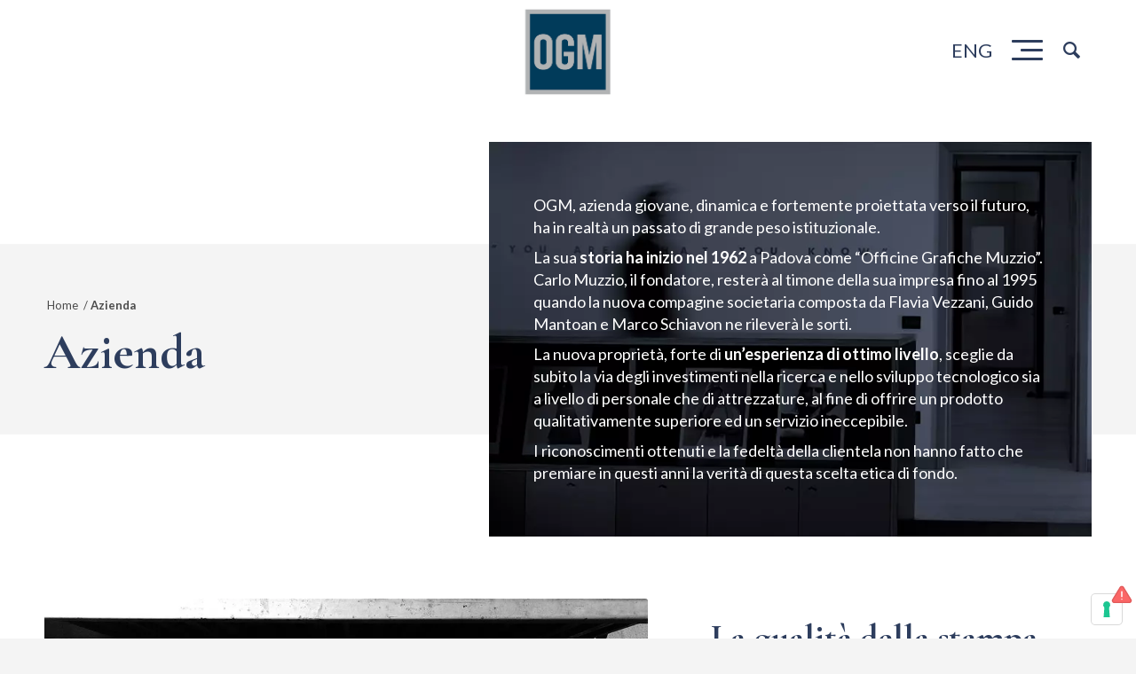

--- FILE ---
content_type: text/html; charset=UTF-8
request_url: https://ogmprinting.com/it/azienda/
body_size: 31521
content:
<!DOCTYPE html> <html lang="it-IT" prefix="og: https://ogp.me/ns#" class="html_stretched responsive av-preloader-disabled av-default-lightbox  html_header_top html_logo_left html_main_nav_header html_menu_right html_custom html_header_sticky html_header_shrinking html_mobile_menu_tablet html_header_searchicon html_content_align_center html_header_unstick_top_disabled html_header_stretch_disabled html_elegant-blog html_modern-blog html_burger_menu html_av-overlay-full html_av-submenu-clone html_entry_id_2975 av-cookies-no-cookie-consent av-no-preview html_burger_menu_active"> <head> <meta charset="UTF-8" /> <meta name="robots" content="index, follow" />   <!-- mobile setting --> <meta name="viewport" content="width=device-width, initial-scale=1">  <!-- Scripts/CSS and wp_head hook --> 			<script type="text/javascript" class="_iub_cs_skip">
				var _iub = _iub || {};
				_iub.csConfiguration = _iub.csConfiguration || {};
				_iub.csConfiguration.siteId = "3742927";
				_iub.csConfiguration.cookiePolicyId = "16701897";
			</script> 			<script data-minify="1" class="_iub_cs_skip" src="https://ogmprinting.com/wp-content/cache/min/1/autoblocking/3742927.js?ver=1724851302" defer></script> 			<link rel="alternate" hreflang="en" href="https://ogmprinting.com/company/" /> <link rel="alternate" hreflang="it" href="https://ogmprinting.com/it/azienda/" /> <link rel="alternate" hreflang="x-default" href="https://ogmprinting.com/company/" />  <!-- Google Tag Manager for WordPress by gtm4wp.com --> <script data-cfasync="false" data-pagespeed-no-defer>
	var gtm4wp_datalayer_name = "dataLayer";
	var dataLayer = dataLayer || [];
</script> <!-- End Google Tag Manager for WordPress by gtm4wp.com --> <!-- Ottimizzazione per i motori di ricerca di Rank Math - https://s.rankmath.com/home --> <title>OGM Padova | Stampa libri lusso e cataloghi in Alta Qualità</title><link rel="preload" as="style" href="https://fonts.googleapis.com/css?family=Open%20Sans%3A600%7COpen%20Sans%3A600%7COpen%20Sans%3A400n%7COpen%20Sans%3A600%7COpen%20Sans%3A400%7COpen%20Sans%3A600%7COpen%20Sans%3A400%7COpen%20Sans%3A600%7COpen%20Sans%3A400%7COpen%20Sans%3A400%7COpen%20Sans%3A700%7COpen%20Sans%3A600&#038;display=swap" /><link rel="stylesheet" href="https://fonts.googleapis.com/css?family=Open%20Sans%3A600%7COpen%20Sans%3A600%7COpen%20Sans%3A400n%7COpen%20Sans%3A600%7COpen%20Sans%3A400%7COpen%20Sans%3A600%7COpen%20Sans%3A400%7COpen%20Sans%3A600%7COpen%20Sans%3A400%7COpen%20Sans%3A400%7COpen%20Sans%3A700%7COpen%20Sans%3A600&#038;display=swap" media="print" onload="this.media='all'" /><noscript><link rel="stylesheet" href="https://fonts.googleapis.com/css?family=Open%20Sans%3A600%7COpen%20Sans%3A600%7COpen%20Sans%3A400n%7COpen%20Sans%3A600%7COpen%20Sans%3A400%7COpen%20Sans%3A600%7COpen%20Sans%3A400%7COpen%20Sans%3A600%7COpen%20Sans%3A400%7COpen%20Sans%3A400%7COpen%20Sans%3A700%7COpen%20Sans%3A600&#038;display=swap" /></noscript> <meta name="description" content="OGM di Padova, zona industriale EST, offre servizi di stampa di altissima qualità come libri, cataloghi e cartotecnica per marchi di lusso."/> <meta name="robots" content="follow, index, max-snippet:-1, max-video-preview:-1, max-image-preview:large"/> <link rel="canonical" href="https://ogmprinting.com/it/azienda/" /> <meta property="og:locale" content="it_IT" /> <meta property="og:type" content="article" /> <meta property="og:title" content="OGM Padova | Stampa libri lusso e cataloghi in Alta Qualità" /> <meta property="og:description" content="OGM di Padova, zona industriale EST, offre servizi di stampa di altissima qualità come libri, cataloghi e cartotecnica per marchi di lusso." /> <meta property="og:url" content="https://ogmprinting.com/it/azienda/" /> <meta property="og:site_name" content="OGM - Printing Excellence" /> <meta property="og:updated_time" content="2021-03-22T17:35:07+00:00" /> <meta property="og:image" content="https://ogmprinting.com/wp-content/uploads/2020/12/Louis-Vitton-1.jpg" /> <meta property="og:image:secure_url" content="https://ogmprinting.com/wp-content/uploads/2020/12/Louis-Vitton-1.jpg" /> <meta property="og:image:width" content="1000" /> <meta property="og:image:height" content="668" /> <meta property="og:image:alt" content="Azienda" /> <meta property="og:image:type" content="image/jpeg" /> <meta name="twitter:card" content="summary_large_image" /> <meta name="twitter:title" content="OGM Padova | Stampa libri lusso e cataloghi in Alta Qualità" /> <meta name="twitter:description" content="OGM di Padova, zona industriale EST, offre servizi di stampa di altissima qualità come libri, cataloghi e cartotecnica per marchi di lusso." /> <meta name="twitter:image" content="https://ogmprinting.com/wp-content/uploads/2020/12/Louis-Vitton-1.jpg" /> <meta name="twitter:label1" content="Tempo di lettura" /> <meta name="twitter:data1" content="11 minuti" /> <!-- /Rank Math WordPress SEO plugin -->  <link rel='dns-prefetch' href='//cdn.iubenda.com' /> <link rel='dns-prefetch' href='//fonts.googleapis.com' /> <link href='https://fonts.gstatic.com' crossorigin rel='preconnect' /> <link rel="alternate" type="application/rss+xml" title="OGM - Printing Excellence &raquo; Feed" href="https://ogmprinting.com/it/feed/" />  <!-- google webfont font replacement -->  			<script type='text/javascript'>

				(function() {
					
					/*	check if webfonts are disabled by user setting via cookie - or user must opt in.	*/
					var html = document.getElementsByTagName('html')[0];
					var cookie_check = html.className.indexOf('av-cookies-needs-opt-in') >= 0 || html.className.indexOf('av-cookies-can-opt-out') >= 0;
					var allow_continue = true;
					var silent_accept_cookie = html.className.indexOf('av-cookies-user-silent-accept') >= 0;

					if( cookie_check && ! silent_accept_cookie )
					{
						if( ! document.cookie.match(/aviaCookieConsent/) || html.className.indexOf('av-cookies-session-refused') >= 0 )
						{
							allow_continue = false;
						}
						else
						{
							if( ! document.cookie.match(/aviaPrivacyRefuseCookiesHideBar/) )
							{
								allow_continue = false;
							}
							else if( ! document.cookie.match(/aviaPrivacyEssentialCookiesEnabled/) )
							{
								allow_continue = false;
							}
							else if( document.cookie.match(/aviaPrivacyGoogleWebfontsDisabled/) )
							{
								allow_continue = false;
							}
						}
					}
					
					if( allow_continue )
					{
						var f = document.createElement('link');
					
						f.type 	= 'text/css';
						f.rel 	= 'stylesheet';
						f.href 	= '//fonts.googleapis.com/css?family=Cormorant+Garamond:300,400,700%7CLato:300,400,700';
						f.id 	= 'avia-google-webfont';

						document.getElementsByTagName('head')[0].appendChild(f);
					}
				})();
			
			</script> 			<style type="text/css"> img.wp-smiley, img.emoji { 	display: inline !important; 	border: none !important; 	box-shadow: none !important; 	height: 1em !important; 	width: 1em !important; 	margin: 0 0.07em !important; 	vertical-align: -0.1em !important; 	background: none !important; 	padding: 0 !important; } </style> 	<link data-minify="1" rel='stylesheet' id='avia-grid-css' href='https://ogmprinting.com/wp-content/cache/min/1/wp-content/themes/enfold/css/grid.css?ver=1724851301' type='text/css' media='all' /> <link data-minify="1" rel='stylesheet' id='avia-base-css' href='https://ogmprinting.com/wp-content/cache/min/1/wp-content/themes/enfold/css/base.css?ver=1724851301' type='text/css' media='all' /> <link data-minify="1" rel='stylesheet' id='avia-layout-css' href='https://ogmprinting.com/wp-content/cache/min/1/wp-content/themes/enfold/css/layout.css?ver=1724851301' type='text/css' media='all' /> <link data-minify="1" rel='stylesheet' id='avia-module-audioplayer-css' href='https://ogmprinting.com/wp-content/cache/min/1/wp-content/themes/enfold/config-templatebuilder/avia-shortcodes/audio-player/audio-player.css?ver=1724851301' type='text/css' media='all' /> <link data-minify="1" rel='stylesheet' id='avia-module-blog-css' href='https://ogmprinting.com/wp-content/cache/min/1/wp-content/themes/enfold/config-templatebuilder/avia-shortcodes/blog/blog.css?ver=1724851301' type='text/css' media='all' /> <link data-minify="1" rel='stylesheet' id='avia-module-postslider-css' href='https://ogmprinting.com/wp-content/cache/min/1/wp-content/themes/enfold/config-templatebuilder/avia-shortcodes/postslider/postslider.css?ver=1724851301' type='text/css' media='all' /> <link data-minify="1" rel='stylesheet' id='avia-module-button-css' href='https://ogmprinting.com/wp-content/cache/min/1/wp-content/themes/enfold/config-templatebuilder/avia-shortcodes/buttons/buttons.css?ver=1724851301' type='text/css' media='all' /> <link data-minify="1" rel='stylesheet' id='avia-module-buttonrow-css' href='https://ogmprinting.com/wp-content/cache/min/1/wp-content/themes/enfold/config-templatebuilder/avia-shortcodes/buttonrow/buttonrow.css?ver=1724851301' type='text/css' media='all' /> <link data-minify="1" rel='stylesheet' id='avia-module-button-fullwidth-css' href='https://ogmprinting.com/wp-content/cache/min/1/wp-content/themes/enfold/config-templatebuilder/avia-shortcodes/buttons_fullwidth/buttons_fullwidth.css?ver=1724851301' type='text/css' media='all' /> <link data-minify="1" rel='stylesheet' id='avia-module-catalogue-css' href='https://ogmprinting.com/wp-content/cache/min/1/wp-content/themes/enfold/config-templatebuilder/avia-shortcodes/catalogue/catalogue.css?ver=1724851301' type='text/css' media='all' /> <link data-minify="1" rel='stylesheet' id='avia-module-comments-css' href='https://ogmprinting.com/wp-content/cache/min/1/wp-content/themes/enfold/config-templatebuilder/avia-shortcodes/comments/comments.css?ver=1724851301' type='text/css' media='all' /> <link data-minify="1" rel='stylesheet' id='avia-module-contact-css' href='https://ogmprinting.com/wp-content/cache/min/1/wp-content/themes/enfold/config-templatebuilder/avia-shortcodes/contact/contact.css?ver=1724851301' type='text/css' media='all' /> <link data-minify="1" rel='stylesheet' id='avia-module-slideshow-css' href='https://ogmprinting.com/wp-content/cache/min/1/wp-content/themes/enfold/config-templatebuilder/avia-shortcodes/slideshow/slideshow.css?ver=1724851301' type='text/css' media='all' /> <link data-minify="1" rel='stylesheet' id='avia-module-slideshow-contentpartner-css' href='https://ogmprinting.com/wp-content/cache/min/1/wp-content/themes/enfold/config-templatebuilder/avia-shortcodes/contentslider/contentslider.css?ver=1724851301' type='text/css' media='all' /> <link data-minify="1" rel='stylesheet' id='avia-module-countdown-css' href='https://ogmprinting.com/wp-content/cache/min/1/wp-content/themes/enfold/config-templatebuilder/avia-shortcodes/countdown/countdown.css?ver=1724851301' type='text/css' media='all' /> <link data-minify="1" rel='stylesheet' id='avia-module-gallery-css' href='https://ogmprinting.com/wp-content/cache/min/1/wp-content/themes/enfold/config-templatebuilder/avia-shortcodes/gallery/gallery.css?ver=1724851301' type='text/css' media='all' /> <link data-minify="1" rel='stylesheet' id='avia-module-gallery-hor-css' href='https://ogmprinting.com/wp-content/cache/min/1/wp-content/themes/enfold/config-templatebuilder/avia-shortcodes/gallery_horizontal/gallery_horizontal.css?ver=1724851301' type='text/css' media='all' /> <link data-minify="1" rel='stylesheet' id='avia-module-maps-css' href='https://ogmprinting.com/wp-content/cache/min/1/wp-content/themes/enfold/config-templatebuilder/avia-shortcodes/google_maps/google_maps.css?ver=1724851301' type='text/css' media='all' /> <link data-minify="1" rel='stylesheet' id='avia-module-gridrow-css' href='https://ogmprinting.com/wp-content/cache/min/1/wp-content/themes/enfold/config-templatebuilder/avia-shortcodes/grid_row/grid_row.css?ver=1724851301' type='text/css' media='all' /> <link data-minify="1" rel='stylesheet' id='avia-module-heading-css' href='https://ogmprinting.com/wp-content/cache/min/1/wp-content/themes/enfold/config-templatebuilder/avia-shortcodes/heading/heading.css?ver=1724851301' type='text/css' media='all' /> <link data-minify="1" rel='stylesheet' id='avia-module-rotator-css' href='https://ogmprinting.com/wp-content/cache/min/1/wp-content/themes/enfold/config-templatebuilder/avia-shortcodes/headline_rotator/headline_rotator.css?ver=1724851301' type='text/css' media='all' /> <link data-minify="1" rel='stylesheet' id='avia-module-hr-css' href='https://ogmprinting.com/wp-content/cache/min/1/wp-content/themes/enfold/config-templatebuilder/avia-shortcodes/hr/hr.css?ver=1724851301' type='text/css' media='all' /> <link data-minify="1" rel='stylesheet' id='avia-module-icon-css' href='https://ogmprinting.com/wp-content/cache/min/1/wp-content/themes/enfold/config-templatebuilder/avia-shortcodes/icon/icon.css?ver=1724851301' type='text/css' media='all' /> <link data-minify="1" rel='stylesheet' id='avia-module-iconbox-css' href='https://ogmprinting.com/wp-content/cache/min/1/wp-content/themes/enfold/config-templatebuilder/avia-shortcodes/iconbox/iconbox.css?ver=1724851301' type='text/css' media='all' /> <link data-minify="1" rel='stylesheet' id='avia-module-icongrid-css' href='https://ogmprinting.com/wp-content/cache/min/1/wp-content/themes/enfold/config-templatebuilder/avia-shortcodes/icongrid/icongrid.css?ver=1724851301' type='text/css' media='all' /> <link data-minify="1" rel='stylesheet' id='avia-module-iconlist-css' href='https://ogmprinting.com/wp-content/cache/min/1/wp-content/themes/enfold/config-templatebuilder/avia-shortcodes/iconlist/iconlist.css?ver=1724851301' type='text/css' media='all' /> <link data-minify="1" rel='stylesheet' id='avia-module-image-css' href='https://ogmprinting.com/wp-content/cache/min/1/wp-content/themes/enfold/config-templatebuilder/avia-shortcodes/image/image.css?ver=1724851301' type='text/css' media='all' /> <link data-minify="1" rel='stylesheet' id='avia-module-hotspot-css' href='https://ogmprinting.com/wp-content/cache/min/1/wp-content/themes/enfold/config-templatebuilder/avia-shortcodes/image_hotspots/image_hotspots.css?ver=1724851301' type='text/css' media='all' /> <link data-minify="1" rel='stylesheet' id='avia-module-magazine-css' href='https://ogmprinting.com/wp-content/cache/min/1/wp-content/themes/enfold/config-templatebuilder/avia-shortcodes/magazine/magazine.css?ver=1724851301' type='text/css' media='all' /> <link data-minify="1" rel='stylesheet' id='avia-module-masonry-css' href='https://ogmprinting.com/wp-content/cache/min/1/wp-content/themes/enfold/config-templatebuilder/avia-shortcodes/masonry_entries/masonry_entries.css?ver=1724851301' type='text/css' media='all' /> <link data-minify="1" rel='stylesheet' id='avia-siteloader-css' href='https://ogmprinting.com/wp-content/cache/min/1/wp-content/themes/enfold/css/avia-snippet-site-preloader.css?ver=1724851301' type='text/css' media='all' /> <link data-minify="1" rel='stylesheet' id='avia-module-menu-css' href='https://ogmprinting.com/wp-content/cache/min/1/wp-content/themes/enfold/config-templatebuilder/avia-shortcodes/menu/menu.css?ver=1724851301' type='text/css' media='all' /> <link data-minify="1" rel='stylesheet' id='avia-modfule-notification-css' href='https://ogmprinting.com/wp-content/cache/min/1/wp-content/themes/enfold/config-templatebuilder/avia-shortcodes/notification/notification.css?ver=1724851301' type='text/css' media='all' /> <link data-minify="1" rel='stylesheet' id='avia-module-numbers-css' href='https://ogmprinting.com/wp-content/cache/min/1/wp-content/themes/enfold/config-templatebuilder/avia-shortcodes/numbers/numbers.css?ver=1724851301' type='text/css' media='all' /> <link data-minify="1" rel='stylesheet' id='avia-module-portfolio-css' href='https://ogmprinting.com/wp-content/cache/min/1/wp-content/themes/enfold/config-templatebuilder/avia-shortcodes/portfolio/portfolio.css?ver=1724851301' type='text/css' media='all' /> <link data-minify="1" rel='stylesheet' id='avia-module-post-metadata-css' href='https://ogmprinting.com/wp-content/cache/min/1/wp-content/themes/enfold/config-templatebuilder/avia-shortcodes/post_metadata/post_metadata.css?ver=1724851301' type='text/css' media='all' /> <link data-minify="1" rel='stylesheet' id='avia-module-progress-bar-css' href='https://ogmprinting.com/wp-content/cache/min/1/wp-content/themes/enfold/config-templatebuilder/avia-shortcodes/progressbar/progressbar.css?ver=1724851301' type='text/css' media='all' /> <link data-minify="1" rel='stylesheet' id='avia-module-promobox-css' href='https://ogmprinting.com/wp-content/cache/min/1/wp-content/themes/enfold/config-templatebuilder/avia-shortcodes/promobox/promobox.css?ver=1724851301' type='text/css' media='all' /> <link data-minify="1" rel='stylesheet' id='avia-sc-search-css' href='https://ogmprinting.com/wp-content/cache/min/1/wp-content/themes/enfold/config-templatebuilder/avia-shortcodes/search/search.css?ver=1724851301' type='text/css' media='all' /> <link data-minify="1" rel='stylesheet' id='avia-module-slideshow-accordion-css' href='https://ogmprinting.com/wp-content/cache/min/1/wp-content/themes/enfold/config-templatebuilder/avia-shortcodes/slideshow_accordion/slideshow_accordion.css?ver=1724851301' type='text/css' media='all' /> <link data-minify="1" rel='stylesheet' id='avia-module-slideshow-feature-image-css' href='https://ogmprinting.com/wp-content/cache/min/1/wp-content/themes/enfold/config-templatebuilder/avia-shortcodes/slideshow_feature_image/slideshow_feature_image.css?ver=1724851301' type='text/css' media='all' /> <link data-minify="1" rel='stylesheet' id='avia-module-slideshow-fullsize-css' href='https://ogmprinting.com/wp-content/cache/min/1/wp-content/themes/enfold/config-templatebuilder/avia-shortcodes/slideshow_fullsize/slideshow_fullsize.css?ver=1724851301' type='text/css' media='all' /> <link data-minify="1" rel='stylesheet' id='avia-module-slideshow-fullscreen-css' href='https://ogmprinting.com/wp-content/cache/min/1/wp-content/themes/enfold/config-templatebuilder/avia-shortcodes/slideshow_fullscreen/slideshow_fullscreen.css?ver=1724851301' type='text/css' media='all' /> <link data-minify="1" rel='stylesheet' id='avia-module-social-css' href='https://ogmprinting.com/wp-content/cache/min/1/wp-content/themes/enfold/config-templatebuilder/avia-shortcodes/social_share/social_share.css?ver=1724851301' type='text/css' media='all' /> <link data-minify="1" rel='stylesheet' id='avia-module-tabsection-css' href='https://ogmprinting.com/wp-content/cache/min/1/wp-content/themes/enfold/config-templatebuilder/avia-shortcodes/tab_section/tab_section.css?ver=1724851301' type='text/css' media='all' /> <link data-minify="1" rel='stylesheet' id='avia-module-table-css' href='https://ogmprinting.com/wp-content/cache/min/1/wp-content/themes/enfold/config-templatebuilder/avia-shortcodes/table/table.css?ver=1724851301' type='text/css' media='all' /> <link data-minify="1" rel='stylesheet' id='avia-module-tabs-css' href='https://ogmprinting.com/wp-content/cache/min/1/wp-content/themes/enfold/config-templatebuilder/avia-shortcodes/tabs/tabs.css?ver=1724851301' type='text/css' media='all' /> <link data-minify="1" rel='stylesheet' id='avia-module-team-css' href='https://ogmprinting.com/wp-content/cache/min/1/wp-content/themes/enfold/config-templatebuilder/avia-shortcodes/team/team.css?ver=1724851301' type='text/css' media='all' /> <link data-minify="1" rel='stylesheet' id='avia-module-testimonials-css' href='https://ogmprinting.com/wp-content/cache/min/1/wp-content/themes/enfold/config-templatebuilder/avia-shortcodes/testimonials/testimonials.css?ver=1724851301' type='text/css' media='all' /> <link data-minify="1" rel='stylesheet' id='avia-module-timeline-css' href='https://ogmprinting.com/wp-content/cache/min/1/wp-content/themes/enfold/config-templatebuilder/avia-shortcodes/timeline/timeline.css?ver=1724851301' type='text/css' media='all' /> <link data-minify="1" rel='stylesheet' id='avia-module-toggles-css' href='https://ogmprinting.com/wp-content/cache/min/1/wp-content/themes/enfold/config-templatebuilder/avia-shortcodes/toggles/toggles.css?ver=1724851301' type='text/css' media='all' /> <link data-minify="1" rel='stylesheet' id='avia-module-video-css' href='https://ogmprinting.com/wp-content/cache/min/1/wp-content/themes/enfold/config-templatebuilder/avia-shortcodes/video/video.css?ver=1724851301' type='text/css' media='all' /> <link rel='stylesheet' id='wp-block-library-css' href='https://ogmprinting.com/wp-includes/css/dist/block-library/style.min.css?ver=6.1.1' type='text/css' media='all' /> <link rel='stylesheet' id='classic-theme-styles-css' href='https://ogmprinting.com/wp-includes/css/classic-themes.min.css?ver=1' type='text/css' media='all' /> <style id='global-styles-inline-css' type='text/css'> body{--wp--preset--color--black: #000000;--wp--preset--color--cyan-bluish-gray: #abb8c3;--wp--preset--color--white: #ffffff;--wp--preset--color--pale-pink: #f78da7;--wp--preset--color--vivid-red: #cf2e2e;--wp--preset--color--luminous-vivid-orange: #ff6900;--wp--preset--color--luminous-vivid-amber: #fcb900;--wp--preset--color--light-green-cyan: #7bdcb5;--wp--preset--color--vivid-green-cyan: #00d084;--wp--preset--color--pale-cyan-blue: #8ed1fc;--wp--preset--color--vivid-cyan-blue: #0693e3;--wp--preset--color--vivid-purple: #9b51e0;--wp--preset--gradient--vivid-cyan-blue-to-vivid-purple: linear-gradient(135deg,rgba(6,147,227,1) 0%,rgb(155,81,224) 100%);--wp--preset--gradient--light-green-cyan-to-vivid-green-cyan: linear-gradient(135deg,rgb(122,220,180) 0%,rgb(0,208,130) 100%);--wp--preset--gradient--luminous-vivid-amber-to-luminous-vivid-orange: linear-gradient(135deg,rgba(252,185,0,1) 0%,rgba(255,105,0,1) 100%);--wp--preset--gradient--luminous-vivid-orange-to-vivid-red: linear-gradient(135deg,rgba(255,105,0,1) 0%,rgb(207,46,46) 100%);--wp--preset--gradient--very-light-gray-to-cyan-bluish-gray: linear-gradient(135deg,rgb(238,238,238) 0%,rgb(169,184,195) 100%);--wp--preset--gradient--cool-to-warm-spectrum: linear-gradient(135deg,rgb(74,234,220) 0%,rgb(151,120,209) 20%,rgb(207,42,186) 40%,rgb(238,44,130) 60%,rgb(251,105,98) 80%,rgb(254,248,76) 100%);--wp--preset--gradient--blush-light-purple: linear-gradient(135deg,rgb(255,206,236) 0%,rgb(152,150,240) 100%);--wp--preset--gradient--blush-bordeaux: linear-gradient(135deg,rgb(254,205,165) 0%,rgb(254,45,45) 50%,rgb(107,0,62) 100%);--wp--preset--gradient--luminous-dusk: linear-gradient(135deg,rgb(255,203,112) 0%,rgb(199,81,192) 50%,rgb(65,88,208) 100%);--wp--preset--gradient--pale-ocean: linear-gradient(135deg,rgb(255,245,203) 0%,rgb(182,227,212) 50%,rgb(51,167,181) 100%);--wp--preset--gradient--electric-grass: linear-gradient(135deg,rgb(202,248,128) 0%,rgb(113,206,126) 100%);--wp--preset--gradient--midnight: linear-gradient(135deg,rgb(2,3,129) 0%,rgb(40,116,252) 100%);--wp--preset--duotone--dark-grayscale: url('#wp-duotone-dark-grayscale');--wp--preset--duotone--grayscale: url('#wp-duotone-grayscale');--wp--preset--duotone--purple-yellow: url('#wp-duotone-purple-yellow');--wp--preset--duotone--blue-red: url('#wp-duotone-blue-red');--wp--preset--duotone--midnight: url('#wp-duotone-midnight');--wp--preset--duotone--magenta-yellow: url('#wp-duotone-magenta-yellow');--wp--preset--duotone--purple-green: url('#wp-duotone-purple-green');--wp--preset--duotone--blue-orange: url('#wp-duotone-blue-orange');--wp--preset--font-size--small: 13px;--wp--preset--font-size--medium: 20px;--wp--preset--font-size--large: 36px;--wp--preset--font-size--x-large: 42px;--wp--preset--spacing--20: 0.44rem;--wp--preset--spacing--30: 0.67rem;--wp--preset--spacing--40: 1rem;--wp--preset--spacing--50: 1.5rem;--wp--preset--spacing--60: 2.25rem;--wp--preset--spacing--70: 3.38rem;--wp--preset--spacing--80: 5.06rem;}:where(.is-layout-flex){gap: 0.5em;}body .is-layout-flow > .alignleft{float: left;margin-inline-start: 0;margin-inline-end: 2em;}body .is-layout-flow > .alignright{float: right;margin-inline-start: 2em;margin-inline-end: 0;}body .is-layout-flow > .aligncenter{margin-left: auto !important;margin-right: auto !important;}body .is-layout-constrained > .alignleft{float: left;margin-inline-start: 0;margin-inline-end: 2em;}body .is-layout-constrained > .alignright{float: right;margin-inline-start: 2em;margin-inline-end: 0;}body .is-layout-constrained > .aligncenter{margin-left: auto !important;margin-right: auto !important;}body .is-layout-constrained > :where(:not(.alignleft):not(.alignright):not(.alignfull)){max-width: var(--wp--style--global--content-size);margin-left: auto !important;margin-right: auto !important;}body .is-layout-constrained > .alignwide{max-width: var(--wp--style--global--wide-size);}body .is-layout-flex{display: flex;}body .is-layout-flex{flex-wrap: wrap;align-items: center;}body .is-layout-flex > *{margin: 0;}:where(.wp-block-columns.is-layout-flex){gap: 2em;}.has-black-color{color: var(--wp--preset--color--black) !important;}.has-cyan-bluish-gray-color{color: var(--wp--preset--color--cyan-bluish-gray) !important;}.has-white-color{color: var(--wp--preset--color--white) !important;}.has-pale-pink-color{color: var(--wp--preset--color--pale-pink) !important;}.has-vivid-red-color{color: var(--wp--preset--color--vivid-red) !important;}.has-luminous-vivid-orange-color{color: var(--wp--preset--color--luminous-vivid-orange) !important;}.has-luminous-vivid-amber-color{color: var(--wp--preset--color--luminous-vivid-amber) !important;}.has-light-green-cyan-color{color: var(--wp--preset--color--light-green-cyan) !important;}.has-vivid-green-cyan-color{color: var(--wp--preset--color--vivid-green-cyan) !important;}.has-pale-cyan-blue-color{color: var(--wp--preset--color--pale-cyan-blue) !important;}.has-vivid-cyan-blue-color{color: var(--wp--preset--color--vivid-cyan-blue) !important;}.has-vivid-purple-color{color: var(--wp--preset--color--vivid-purple) !important;}.has-black-background-color{background-color: var(--wp--preset--color--black) !important;}.has-cyan-bluish-gray-background-color{background-color: var(--wp--preset--color--cyan-bluish-gray) !important;}.has-white-background-color{background-color: var(--wp--preset--color--white) !important;}.has-pale-pink-background-color{background-color: var(--wp--preset--color--pale-pink) !important;}.has-vivid-red-background-color{background-color: var(--wp--preset--color--vivid-red) !important;}.has-luminous-vivid-orange-background-color{background-color: var(--wp--preset--color--luminous-vivid-orange) !important;}.has-luminous-vivid-amber-background-color{background-color: var(--wp--preset--color--luminous-vivid-amber) !important;}.has-light-green-cyan-background-color{background-color: var(--wp--preset--color--light-green-cyan) !important;}.has-vivid-green-cyan-background-color{background-color: var(--wp--preset--color--vivid-green-cyan) !important;}.has-pale-cyan-blue-background-color{background-color: var(--wp--preset--color--pale-cyan-blue) !important;}.has-vivid-cyan-blue-background-color{background-color: var(--wp--preset--color--vivid-cyan-blue) !important;}.has-vivid-purple-background-color{background-color: var(--wp--preset--color--vivid-purple) !important;}.has-black-border-color{border-color: var(--wp--preset--color--black) !important;}.has-cyan-bluish-gray-border-color{border-color: var(--wp--preset--color--cyan-bluish-gray) !important;}.has-white-border-color{border-color: var(--wp--preset--color--white) !important;}.has-pale-pink-border-color{border-color: var(--wp--preset--color--pale-pink) !important;}.has-vivid-red-border-color{border-color: var(--wp--preset--color--vivid-red) !important;}.has-luminous-vivid-orange-border-color{border-color: var(--wp--preset--color--luminous-vivid-orange) !important;}.has-luminous-vivid-amber-border-color{border-color: var(--wp--preset--color--luminous-vivid-amber) !important;}.has-light-green-cyan-border-color{border-color: var(--wp--preset--color--light-green-cyan) !important;}.has-vivid-green-cyan-border-color{border-color: var(--wp--preset--color--vivid-green-cyan) !important;}.has-pale-cyan-blue-border-color{border-color: var(--wp--preset--color--pale-cyan-blue) !important;}.has-vivid-cyan-blue-border-color{border-color: var(--wp--preset--color--vivid-cyan-blue) !important;}.has-vivid-purple-border-color{border-color: var(--wp--preset--color--vivid-purple) !important;}.has-vivid-cyan-blue-to-vivid-purple-gradient-background{background: var(--wp--preset--gradient--vivid-cyan-blue-to-vivid-purple) !important;}.has-light-green-cyan-to-vivid-green-cyan-gradient-background{background: var(--wp--preset--gradient--light-green-cyan-to-vivid-green-cyan) !important;}.has-luminous-vivid-amber-to-luminous-vivid-orange-gradient-background{background: var(--wp--preset--gradient--luminous-vivid-amber-to-luminous-vivid-orange) !important;}.has-luminous-vivid-orange-to-vivid-red-gradient-background{background: var(--wp--preset--gradient--luminous-vivid-orange-to-vivid-red) !important;}.has-very-light-gray-to-cyan-bluish-gray-gradient-background{background: var(--wp--preset--gradient--very-light-gray-to-cyan-bluish-gray) !important;}.has-cool-to-warm-spectrum-gradient-background{background: var(--wp--preset--gradient--cool-to-warm-spectrum) !important;}.has-blush-light-purple-gradient-background{background: var(--wp--preset--gradient--blush-light-purple) !important;}.has-blush-bordeaux-gradient-background{background: var(--wp--preset--gradient--blush-bordeaux) !important;}.has-luminous-dusk-gradient-background{background: var(--wp--preset--gradient--luminous-dusk) !important;}.has-pale-ocean-gradient-background{background: var(--wp--preset--gradient--pale-ocean) !important;}.has-electric-grass-gradient-background{background: var(--wp--preset--gradient--electric-grass) !important;}.has-midnight-gradient-background{background: var(--wp--preset--gradient--midnight) !important;}.has-small-font-size{font-size: var(--wp--preset--font-size--small) !important;}.has-medium-font-size{font-size: var(--wp--preset--font-size--medium) !important;}.has-large-font-size{font-size: var(--wp--preset--font-size--large) !important;}.has-x-large-font-size{font-size: var(--wp--preset--font-size--x-large) !important;} .wp-block-navigation a:where(:not(.wp-element-button)){color: inherit;} :where(.wp-block-columns.is-layout-flex){gap: 2em;} .wp-block-pullquote{font-size: 1.5em;line-height: 1.6;} </style> <link rel='stylesheet' id='wpcp-slick-css' href='https://ogmprinting.com/wp-content/plugins/wp-carousel-pro/public/css/slick.min.css?ver=3.2.0' type='text/css' media='all' /> <link rel='stylesheet' id='wpcp-bx-slider-css-css' href='https://ogmprinting.com/wp-content/plugins/wp-carousel-pro/public/css/jquery.bxslider.min.css?ver=3.2.0' type='text/css' media='all' /> <link data-minify="1" rel='stylesheet' id='wp-carousel-pro-fontawesome-css' href='https://ogmprinting.com/wp-content/cache/min/1/wp-content/plugins/wp-carousel-pro/public/css/font-awesome.min.css?ver=1724851301' type='text/css' media='all' /> <link rel='stylesheet' id='wpcp-magnific-popup-css' href='https://ogmprinting.com/wp-content/plugins/wp-carousel-pro/public/css/magnific-popup.min.css?ver=3.2.0' type='text/css' media='all' /> <link rel='stylesheet' id='wp-carousel-pro-css' href='https://ogmprinting.com/wp-content/plugins/wp-carousel-pro/public/css/wp-carousel-pro-public.min.css?ver=3.2.0' type='text/css' media='all' /> <style id='wp-carousel-pro-inline-css' type='text/css'>  	#wpcpro-wrapper-4110 #sp-wp-carousel-pro-id-4110.sp-wpcp-4110 .wpcp-all-captions .wpcp-image-caption a, 	#wpcpro-wrapper-4110 #sp-wp-carousel-pro-id-4110.sp-wpcp-4110 .wpcp-all-captions .wpcp-image-caption { 			color: #333; 			font-size: 15px; 			line-height: 23px; 			letter-spacing: 0px; 			text-transform: capitalize; 			text-align: center; 			font-family: Open Sans; 			font-weight: 600; 			font-style: normal; 		} 		#wpcpro-wrapper-4110 #sp-wp-carousel-pro-id-4110.sp-wpcp-4110 .wpcp-all-captions .wpcp-image-description { 			color: #333; 			font-size: 14px; 			line-height: 21px; 			letter-spacing: 0px; 			text-transform: none; 			text-align: center; 			font-family: Open Sans; 			font-weight: normal; 			font-style: normal;}.sp-wp-carousel-pro-id-4110.mfp-bg{ 		background: #0b0b0b; 		opacity: 0.8; 	} 	#wpcpro-wrapper-4110 #sp-wp-carousel-pro-id-4110.wpcp-carousel-section.sp-wpcp-4110 .slick-prev, 	#wpcpro-wrapper-4110 #sp-wp-carousel-pro-id-4110.wpcp-carousel-section.sp-wpcp-4110 .slick-next { 			color: #aaa; 			background-color: #fff; 			border-color: #2d3d5d; 			border-radius: 0%; 		} 		#wpcpro-wrapper-4110 #sp-wp-carousel-pro-id-4110.wpcp-carousel-section.sp-wpcp-4110 .slick-prev:hover, 		#wpcpro-wrapper-4110 #sp-wp-carousel-pro-id-4110.wpcp-carousel-section.sp-wpcp-4110 .slick-next:hover { 			color: #fff; 			background-color: #2d3d5d; 			border-color: #2d3d5d; 		} #wpcpro-wrapper-4110 #sp-wp-carousel-pro-id-4110.wpcp-carousel-section.sp-wpcp-4110 ul.slick-dots { 		margin: 0px 0px 0px 0px; 	} 	#wpcpro-wrapper-4110 #sp-wp-carousel-pro-id-4110.wpcp-carousel-section.sp-wpcp-4110 ul.slick-dots li button { 		background-color: #cccccc; 	} 	#wpcpro-wrapper-4110 #sp-wp-carousel-pro-id-4110.wpcp-carousel-section.sp-wpcp-4110 ul.slick-dots li.slick-active button { 		background-color: #2d3d5d; 	} 	#wpcpro-wrapper-4110 #sp-wp-carousel-pro-id-4110.wpcp-carousel-section.sp-wpcp-4110:not(.wpcp-product-carousel) .wpcp-single-item { 		border: 1px solid #dddddd; 		padding: 0px 0px 0px 0px; 	}  	.wpcp-carousel-section.wpcp-standard { 		display: none; 	} 	.wpcp-carousel-section.wpcp-standard.slick-initialized { 		display: block; 	} 		@media screen and (max-width: 479px) { 			#wpcpro-wrapper-4110 #sp-wp-carousel-pro-id-4110.wpcp-carousel-section.sp-wpcp-4110.nav-top-left, 			#wpcpro-wrapper-4110 #sp-wp-carousel-pro-id-4110.wpcp-carousel-section.sp-wpcp-4110.nav-top-center, 			#wpcpro-wrapper-4110 #sp-wp-carousel-pro-id-4110.wpcp-carousel-section.sp-wpcp-4110.nav-top-right { 				padding-top: 0; 			} 			#wpcpro-wrapper-4110 #sp-wp-carousel-pro-id-4110.wpcp-carousel-section.sp-wpcp-4110.nav-bottom-left, 			#wpcpro-wrapper-4110 #sp-wp-carousel-pro-id-4110.wpcp-carousel-section.sp-wpcp-4110.nav-bottom-center, 			#wpcpro-wrapper-4110 #sp-wp-carousel-pro-id-4110.wpcp-carousel-section.sp-wpcp-4110.nav-bottom-right{ 				padding-bottom: 0; 			} 			#wpcpro-wrapper-4110 #sp-wp-carousel-pro-id-4110.wpcp-carousel-section.nav-vertical-center { 				padding: 0; 			} 		} 			#wpcpro-wrapper-4110 #sp-wp-carousel-pro-id-4110.wpcp-carousel-section.sp-wpcp-4110 .slick-list { 			margin-right: -10px; 		} 	#wpcpro-wrapper-4110 #sp-wp-carousel-pro-id-4110.wpcp-carousel-section.sp-wpcp-4110 .slick-slide { 			margin-right: 10px; 		} 		#wpcpro-wrapper-4110 #sp-wp-carousel-pro-id-4110.wpcp-carousel-section.sp-wpcp-4110 .slick-list { 		margin-right: -10px;} 	       #wpcpro-wrapper-4110 #sp-wp-carousel-pro-id-4110.wpcp-carousel-section.sp-wpcp-4110 .slick-slide .wpcp-single-item{ 		    margin-bottom: 10px; } 	@media screen and (min-width: 981px) { 		#wpcpro-wrapper-4110 #sp-wp-carousel-pro-id-4110.wpcp-carousel-section.sp-wpcp-4110:not(.wpcp-content-carousel) .wpcp-single-item img { max-height:500px; } 	} 	@media screen and (min-width: 737px) and (max-width: 980px) { 		#wpcpro-wrapper-4110 #sp-wp-carousel-pro-id-4110.wpcp-carousel-section.sp-wpcp-4110:not(.wpcp-content-carousel) .wpcp-single-item img { max-height:500px; } 	} 	@media screen and (min-width: 481px) and (max-width: 736px) { 		#wpcpro-wrapper-4110 #sp-wp-carousel-pro-id-4110.wpcp-carousel-section.sp-wpcp-4110:not(.wpcp-content-carousel) .wpcp-single-item img { max-height:500px; } 	} 	@media screen and  (max-width: 480px) { 		#wpcpro-wrapper-4110 #sp-wp-carousel-pro-id-4110.wpcp-carousel-section.sp-wpcp-4110:not(.wpcp-content-carousel) .wpcp-single-item img { max-height:500px; } 	} 	#wpcpro-wrapper-4110 #sp-wp-carousel-pro-id-4110.sp-wpcp-4110 .wpcp-slide-image img, 	#wpcpro-wrapper-4110 #sp-wp-carousel-pro-id-4110.sp-wpcp-4110.wpcp-product-carousel .wpcp-slide-image a { 		border-radius: 0px; 	} #wpcpro-wrapper-4110 #sp-wp-carousel-pro-id-4110.sp-wpcp-4110:not(.wpcp-product-carousel):not(.wpcp-content-carousel) .wpcp-single-item { 	background: #f9f9f9; } 	#wpcpro-wrapper-4074 #sp-wp-carousel-pro-id-4074.sp-wpcp-4074 .wpcp-all-captions .wpcp-image-caption a, 	#wpcpro-wrapper-4074 #sp-wp-carousel-pro-id-4074.sp-wpcp-4074 .wpcp-all-captions .wpcp-image-caption { 			color: #333; 			font-size: 15px; 			line-height: 23px; 			letter-spacing: 0px; 			text-transform: capitalize; 			text-align: center; 			font-family: Open Sans; 			font-weight: 600; 			font-style: normal; 		} 		#wpcpro-wrapper-4074 #sp-wp-carousel-pro-id-4074.sp-wpcp-4074 .wpcp-all-captions .wpcp-image-description { 			color: #333; 			font-size: 14px; 			line-height: 21px; 			letter-spacing: 0px; 			text-transform: none; 			text-align: center; 			font-family: Open Sans; 			font-weight: normal; 			font-style: normal;}.sp-wp-carousel-pro-id-4074.mfp-bg{ 		background: #0b0b0b; 		opacity: 0.8; 	} 	#wpcpro-wrapper-4074 #sp-wp-carousel-pro-id-4074.wpcp-carousel-section.sp-wpcp-4074 .slick-prev, 	#wpcpro-wrapper-4074 #sp-wp-carousel-pro-id-4074.wpcp-carousel-section.sp-wpcp-4074 .slick-next { 			color: #aaa; 			background-color: #fff; 			border-color: #2d3d5d; 			border-radius: 0%; 		} 		#wpcpro-wrapper-4074 #sp-wp-carousel-pro-id-4074.wpcp-carousel-section.sp-wpcp-4074 .slick-prev:hover, 		#wpcpro-wrapper-4074 #sp-wp-carousel-pro-id-4074.wpcp-carousel-section.sp-wpcp-4074 .slick-next:hover { 			color: #fff; 			background-color: #2d3d5d; 			border-color: #2d3d5d; 		} #wpcpro-wrapper-4074 #sp-wp-carousel-pro-id-4074.wpcp-carousel-section.sp-wpcp-4074 ul.slick-dots { 		margin: 0px 0px 0px 0px; 	} 	#wpcpro-wrapper-4074 #sp-wp-carousel-pro-id-4074.wpcp-carousel-section.sp-wpcp-4074 ul.slick-dots li button { 		background-color: #cccccc; 	} 	#wpcpro-wrapper-4074 #sp-wp-carousel-pro-id-4074.wpcp-carousel-section.sp-wpcp-4074 ul.slick-dots li.slick-active button { 		background-color: #2d3d5d; 	} 	#wpcpro-wrapper-4074 #sp-wp-carousel-pro-id-4074.wpcp-carousel-section.sp-wpcp-4074:not(.wpcp-product-carousel) .wpcp-single-item { 		border: 1px solid #dddddd; 		padding: 0px 0px 0px 0px; 	}  	.wpcp-carousel-section.wpcp-standard { 		display: none; 	} 	.wpcp-carousel-section.wpcp-standard.slick-initialized { 		display: block; 	} 		@media screen and (max-width: 479px) { 			#wpcpro-wrapper-4074 #sp-wp-carousel-pro-id-4074.wpcp-carousel-section.sp-wpcp-4074.nav-top-left, 			#wpcpro-wrapper-4074 #sp-wp-carousel-pro-id-4074.wpcp-carousel-section.sp-wpcp-4074.nav-top-center, 			#wpcpro-wrapper-4074 #sp-wp-carousel-pro-id-4074.wpcp-carousel-section.sp-wpcp-4074.nav-top-right { 				padding-top: 0; 			} 			#wpcpro-wrapper-4074 #sp-wp-carousel-pro-id-4074.wpcp-carousel-section.sp-wpcp-4074.nav-bottom-left, 			#wpcpro-wrapper-4074 #sp-wp-carousel-pro-id-4074.wpcp-carousel-section.sp-wpcp-4074.nav-bottom-center, 			#wpcpro-wrapper-4074 #sp-wp-carousel-pro-id-4074.wpcp-carousel-section.sp-wpcp-4074.nav-bottom-right{ 				padding-bottom: 0; 			} 			#wpcpro-wrapper-4074 #sp-wp-carousel-pro-id-4074.wpcp-carousel-section.nav-vertical-center { 				padding: 0; 			} 		} 			#wpcpro-wrapper-4074 #sp-wp-carousel-pro-id-4074.wpcp-carousel-section.sp-wpcp-4074 .slick-list { 			margin-right: -10px; 		} 	#wpcpro-wrapper-4074 #sp-wp-carousel-pro-id-4074.wpcp-carousel-section.sp-wpcp-4074 .slick-slide { 			margin-right: 10px; 		} 		#wpcpro-wrapper-4074 #sp-wp-carousel-pro-id-4074.wpcp-carousel-section.sp-wpcp-4074 .slick-list { 		margin-right: -10px;} 	       #wpcpro-wrapper-4074 #sp-wp-carousel-pro-id-4074.wpcp-carousel-section.sp-wpcp-4074 .slick-slide .wpcp-single-item{ 		    margin-bottom: 10px; } 	@media screen and (min-width: 981px) { 		#wpcpro-wrapper-4074 #sp-wp-carousel-pro-id-4074.wpcp-carousel-section.sp-wpcp-4074:not(.wpcp-content-carousel) .wpcp-single-item img { max-height:500px; } 	} 	@media screen and (min-width: 737px) and (max-width: 980px) { 		#wpcpro-wrapper-4074 #sp-wp-carousel-pro-id-4074.wpcp-carousel-section.sp-wpcp-4074:not(.wpcp-content-carousel) .wpcp-single-item img { max-height:500px; } 	} 	@media screen and (min-width: 481px) and (max-width: 736px) { 		#wpcpro-wrapper-4074 #sp-wp-carousel-pro-id-4074.wpcp-carousel-section.sp-wpcp-4074:not(.wpcp-content-carousel) .wpcp-single-item img { max-height:500px; } 	} 	@media screen and  (max-width: 480px) { 		#wpcpro-wrapper-4074 #sp-wp-carousel-pro-id-4074.wpcp-carousel-section.sp-wpcp-4074:not(.wpcp-content-carousel) .wpcp-single-item img { max-height:500px; } 	} 	#wpcpro-wrapper-4074 #sp-wp-carousel-pro-id-4074.sp-wpcp-4074 .wpcp-slide-image img, 	#wpcpro-wrapper-4074 #sp-wp-carousel-pro-id-4074.sp-wpcp-4074.wpcp-product-carousel .wpcp-slide-image a { 		border-radius: 0px; 	} #wpcpro-wrapper-4074 #sp-wp-carousel-pro-id-4074.sp-wpcp-4074:not(.wpcp-product-carousel):not(.wpcp-content-carousel) .wpcp-single-item { 	background: #f9f9f9; } 	#wpcpro-wrapper-4036 #sp-wp-carousel-pro-id-4036.sp-wpcp-4036 .wpcp-all-captions .wpcp-image-caption a, 	#wpcpro-wrapper-4036 #sp-wp-carousel-pro-id-4036.sp-wpcp-4036 .wpcp-all-captions .wpcp-image-caption { 			color: #333; 			font-size: 15px; 			line-height: 23px; 			letter-spacing: 0px; 			text-transform: capitalize; 			text-align: center; 			font-family: Open Sans; 			font-weight: 600; 			font-style: normal; 		} 		#wpcpro-wrapper-4036 #sp-wp-carousel-pro-id-4036.sp-wpcp-4036 .wpcp-all-captions .wpcp-image-description { 			color: #333; 			font-size: 14px; 			line-height: 21px; 			letter-spacing: 0px; 			text-transform: none; 			text-align: center; 			font-family: Open Sans; 			font-weight: normal; 			font-style: normal;}.sp-wp-carousel-pro-id-4036.mfp-bg{ 		background: #0b0b0b; 		opacity: 0.8; 	} 	#wpcpro-wrapper-4036 #sp-wp-carousel-pro-id-4036.wpcp-carousel-section.sp-wpcp-4036 .slick-prev, 	#wpcpro-wrapper-4036 #sp-wp-carousel-pro-id-4036.wpcp-carousel-section.sp-wpcp-4036 .slick-next { 			color: #aaa; 			background-color: #fff; 			border-color: #2d3d5d; 			border-radius: 0%; 		} 		#wpcpro-wrapper-4036 #sp-wp-carousel-pro-id-4036.wpcp-carousel-section.sp-wpcp-4036 .slick-prev:hover, 		#wpcpro-wrapper-4036 #sp-wp-carousel-pro-id-4036.wpcp-carousel-section.sp-wpcp-4036 .slick-next:hover { 			color: #fff; 			background-color: #2d3d5d; 			border-color: #2d3d5d; 		} #wpcpro-wrapper-4036 #sp-wp-carousel-pro-id-4036.wpcp-carousel-section.sp-wpcp-4036 ul.slick-dots { 		margin: 0px 0px 0px 0px; 	} 	#wpcpro-wrapper-4036 #sp-wp-carousel-pro-id-4036.wpcp-carousel-section.sp-wpcp-4036 ul.slick-dots li button { 		background-color: #cccccc; 	} 	#wpcpro-wrapper-4036 #sp-wp-carousel-pro-id-4036.wpcp-carousel-section.sp-wpcp-4036 ul.slick-dots li.slick-active button { 		background-color: #2d3d5d; 	} 	#wpcpro-wrapper-4036 #sp-wp-carousel-pro-id-4036.wpcp-carousel-section.sp-wpcp-4036:not(.wpcp-product-carousel) .wpcp-single-item { 		border: 1px solid #dddddd; 		padding: 0px 0px 0px 0px; 	}  	.wpcp-carousel-section.wpcp-standard { 		display: none; 	} 	.wpcp-carousel-section.wpcp-standard.slick-initialized { 		display: block; 	} 		@media screen and (max-width: 479px) { 			#wpcpro-wrapper-4036 #sp-wp-carousel-pro-id-4036.wpcp-carousel-section.sp-wpcp-4036.nav-top-left, 			#wpcpro-wrapper-4036 #sp-wp-carousel-pro-id-4036.wpcp-carousel-section.sp-wpcp-4036.nav-top-center, 			#wpcpro-wrapper-4036 #sp-wp-carousel-pro-id-4036.wpcp-carousel-section.sp-wpcp-4036.nav-top-right { 				padding-top: 0; 			} 			#wpcpro-wrapper-4036 #sp-wp-carousel-pro-id-4036.wpcp-carousel-section.sp-wpcp-4036.nav-bottom-left, 			#wpcpro-wrapper-4036 #sp-wp-carousel-pro-id-4036.wpcp-carousel-section.sp-wpcp-4036.nav-bottom-center, 			#wpcpro-wrapper-4036 #sp-wp-carousel-pro-id-4036.wpcp-carousel-section.sp-wpcp-4036.nav-bottom-right{ 				padding-bottom: 0; 			} 			#wpcpro-wrapper-4036 #sp-wp-carousel-pro-id-4036.wpcp-carousel-section.nav-vertical-center { 				padding: 0; 			} 		} 			#wpcpro-wrapper-4036 #sp-wp-carousel-pro-id-4036.wpcp-carousel-section.sp-wpcp-4036 .slick-list { 			margin-right: -10px; 		} 	#wpcpro-wrapper-4036 #sp-wp-carousel-pro-id-4036.wpcp-carousel-section.sp-wpcp-4036 .slick-slide { 			margin-right: 10px; 		} 		#wpcpro-wrapper-4036 #sp-wp-carousel-pro-id-4036.wpcp-carousel-section.sp-wpcp-4036 .slick-list { 		margin-right: -10px;} 	       #wpcpro-wrapper-4036 #sp-wp-carousel-pro-id-4036.wpcp-carousel-section.sp-wpcp-4036 .slick-slide .wpcp-single-item{ 		    margin-bottom: 10px; } 	@media screen and (min-width: 981px) { 		#wpcpro-wrapper-4036 #sp-wp-carousel-pro-id-4036.wpcp-carousel-section.sp-wpcp-4036:not(.wpcp-content-carousel) .wpcp-single-item img { max-height:500px; } 	} 	@media screen and (min-width: 737px) and (max-width: 980px) { 		#wpcpro-wrapper-4036 #sp-wp-carousel-pro-id-4036.wpcp-carousel-section.sp-wpcp-4036:not(.wpcp-content-carousel) .wpcp-single-item img { max-height:500px; } 	} 	@media screen and (min-width: 481px) and (max-width: 736px) { 		#wpcpro-wrapper-4036 #sp-wp-carousel-pro-id-4036.wpcp-carousel-section.sp-wpcp-4036:not(.wpcp-content-carousel) .wpcp-single-item img { max-height:500px; } 	} 	@media screen and  (max-width: 480px) { 		#wpcpro-wrapper-4036 #sp-wp-carousel-pro-id-4036.wpcp-carousel-section.sp-wpcp-4036:not(.wpcp-content-carousel) .wpcp-single-item img { max-height:500px; } 	} 	#wpcpro-wrapper-4036 #sp-wp-carousel-pro-id-4036.sp-wpcp-4036 .wpcp-slide-image img, 	#wpcpro-wrapper-4036 #sp-wp-carousel-pro-id-4036.sp-wpcp-4036.wpcp-product-carousel .wpcp-slide-image a { 		border-radius: 0px; 	} #wpcpro-wrapper-4036 #sp-wp-carousel-pro-id-4036.sp-wpcp-4036:not(.wpcp-product-carousel):not(.wpcp-content-carousel) .wpcp-single-item { 	background: #f9f9f9; } 	#wpcpro-wrapper-2879 #sp-wp-carousel-pro-id-2879.sp-wpcp-2879 .wpcp-all-captions .wpcp-image-caption a, 	#wpcpro-wrapper-2879 #sp-wp-carousel-pro-id-2879.sp-wpcp-2879 .wpcp-all-captions .wpcp-image-caption { 			color: #333; 			font-size: 15px; 			line-height: 23px; 			letter-spacing: 0px; 			text-transform: capitalize; 			text-align: center; 			font-family: Open Sans; 			font-weight: 600; 			font-style: normal; 		} 		#wpcpro-wrapper-2879 #sp-wp-carousel-pro-id-2879.sp-wpcp-2879 .wpcp-all-captions .wpcp-image-description { 			color: #333; 			font-size: 14px; 			line-height: 21px; 			letter-spacing: 0px; 			text-transform: none; 			text-align: center; 			font-family: Open Sans; 			font-weight: 400; 			font-style: normal;}.sp-wp-carousel-pro-id-2879.mfp-bg{ 		background: #0b0b0b; 		opacity: 0.8; 	} 	#wpcpro-wrapper-2879 #sp-wp-carousel-pro-id-2879.wpcp-carousel-section.sp-wpcp-2879 .slick-prev, 	#wpcpro-wrapper-2879 #sp-wp-carousel-pro-id-2879.wpcp-carousel-section.sp-wpcp-2879 .slick-next { 			color: #aaa; 			background-color: #fff; 			border-color: #2d3d5d; 			border-radius: 0%; 		} 		#wpcpro-wrapper-2879 #sp-wp-carousel-pro-id-2879.wpcp-carousel-section.sp-wpcp-2879 .slick-prev:hover, 		#wpcpro-wrapper-2879 #sp-wp-carousel-pro-id-2879.wpcp-carousel-section.sp-wpcp-2879 .slick-next:hover { 			color: #fff; 			background-color: #2d3d5d; 			border-color: #2d3d5d; 		} #wpcpro-wrapper-2879 #sp-wp-carousel-pro-id-2879.wpcp-carousel-section.sp-wpcp-2879 ul.slick-dots { 		margin: 0px 0px 0px 0px; 	} 	#wpcpro-wrapper-2879 #sp-wp-carousel-pro-id-2879.wpcp-carousel-section.sp-wpcp-2879 ul.slick-dots li button { 		background-color: #cccccc; 	} 	#wpcpro-wrapper-2879 #sp-wp-carousel-pro-id-2879.wpcp-carousel-section.sp-wpcp-2879 ul.slick-dots li.slick-active button { 		background-color: #2d3d5d; 	} 	#wpcpro-wrapper-2879 #sp-wp-carousel-pro-id-2879.wpcp-carousel-section.sp-wpcp-2879:not(.wpcp-product-carousel) .wpcp-single-item { 		border: 1px solid #dddddd; 		padding: 0px 0px 0px 0px; 	}  	.wpcp-carousel-section.wpcp-standard { 		display: none; 	} 	.wpcp-carousel-section.wpcp-standard.slick-initialized { 		display: block; 	} 		@media screen and (max-width: 479px) { 			#wpcpro-wrapper-2879 #sp-wp-carousel-pro-id-2879.wpcp-carousel-section.sp-wpcp-2879.nav-top-left, 			#wpcpro-wrapper-2879 #sp-wp-carousel-pro-id-2879.wpcp-carousel-section.sp-wpcp-2879.nav-top-center, 			#wpcpro-wrapper-2879 #sp-wp-carousel-pro-id-2879.wpcp-carousel-section.sp-wpcp-2879.nav-top-right { 				padding-top: 0; 			} 			#wpcpro-wrapper-2879 #sp-wp-carousel-pro-id-2879.wpcp-carousel-section.sp-wpcp-2879.nav-bottom-left, 			#wpcpro-wrapper-2879 #sp-wp-carousel-pro-id-2879.wpcp-carousel-section.sp-wpcp-2879.nav-bottom-center, 			#wpcpro-wrapper-2879 #sp-wp-carousel-pro-id-2879.wpcp-carousel-section.sp-wpcp-2879.nav-bottom-right{ 				padding-bottom: 0; 			} 			#wpcpro-wrapper-2879 #sp-wp-carousel-pro-id-2879.wpcp-carousel-section.nav-vertical-center { 				padding: 0; 			} 		} 			#wpcpro-wrapper-2879 #sp-wp-carousel-pro-id-2879.wpcp-carousel-section.sp-wpcp-2879 .slick-list { 			margin-right: -10px; 		} 	#wpcpro-wrapper-2879 #sp-wp-carousel-pro-id-2879.wpcp-carousel-section.sp-wpcp-2879 .slick-slide { 			margin-right: 10px; 		} 		#wpcpro-wrapper-2879 #sp-wp-carousel-pro-id-2879.wpcp-carousel-section.sp-wpcp-2879 .slick-list { 		margin-right: -10px;} 	       #wpcpro-wrapper-2879 #sp-wp-carousel-pro-id-2879.wpcp-carousel-section.sp-wpcp-2879 .slick-slide .wpcp-single-item{ 		    margin-bottom: 10px; } 	@media screen and (min-width: 981px) { 		#wpcpro-wrapper-2879 #sp-wp-carousel-pro-id-2879.wpcp-carousel-section.sp-wpcp-2879:not(.wpcp-content-carousel) .wpcp-single-item img { max-height:500px; } 	} 	@media screen and (min-width: 737px) and (max-width: 980px) { 		#wpcpro-wrapper-2879 #sp-wp-carousel-pro-id-2879.wpcp-carousel-section.sp-wpcp-2879:not(.wpcp-content-carousel) .wpcp-single-item img { max-height:500px; } 	} 	@media screen and (min-width: 481px) and (max-width: 736px) { 		#wpcpro-wrapper-2879 #sp-wp-carousel-pro-id-2879.wpcp-carousel-section.sp-wpcp-2879:not(.wpcp-content-carousel) .wpcp-single-item img { max-height:500px; } 	} 	@media screen and  (max-width: 480px) { 		#wpcpro-wrapper-2879 #sp-wp-carousel-pro-id-2879.wpcp-carousel-section.sp-wpcp-2879:not(.wpcp-content-carousel) .wpcp-single-item img { max-height:500px; } 	} 	#wpcpro-wrapper-2879 #sp-wp-carousel-pro-id-2879.sp-wpcp-2879 .wpcp-slide-image img, 	#wpcpro-wrapper-2879 #sp-wp-carousel-pro-id-2879.sp-wpcp-2879.wpcp-product-carousel .wpcp-slide-image a { 		border-radius: 0px; 	} #wpcpro-wrapper-2879 #sp-wp-carousel-pro-id-2879.sp-wpcp-2879:not(.wpcp-product-carousel):not(.wpcp-content-carousel) .wpcp-single-item { 	background: #f9f9f9; } 	#wpcpro-wrapper-2855 #sp-wp-carousel-pro-id-2855.sp-wpcp-2855 .wpcp-all-captions .wpcp-image-caption a, 	#wpcpro-wrapper-2855 #sp-wp-carousel-pro-id-2855.sp-wpcp-2855 .wpcp-all-captions .wpcp-image-caption { 			color: #333; 			font-size: 15px; 			line-height: 23px; 			letter-spacing: 0px; 			text-transform: capitalize; 			text-align: center; 			font-family: Open Sans; 			font-weight: 600; 			font-style: normal; 		} 		#wpcpro-wrapper-2855 #sp-wp-carousel-pro-id-2855.sp-wpcp-2855 .wpcp-all-captions .wpcp-image-description { 			color: #333; 			font-size: 14px; 			line-height: 21px; 			letter-spacing: 0px; 			text-transform: none; 			text-align: center; 			font-family: Open Sans; 			font-weight: 400; 			font-style: normal;}.sp-wp-carousel-pro-id-2855.mfp-bg{ 		background: #0b0b0b; 		opacity: 0.8; 	} 	#wpcpro-wrapper-2855 #sp-wp-carousel-pro-id-2855.wpcp-carousel-section.sp-wpcp-2855 .slick-prev, 	#wpcpro-wrapper-2855 #sp-wp-carousel-pro-id-2855.wpcp-carousel-section.sp-wpcp-2855 .slick-next { 			color: #aaa; 			background-color: #fff; 			border-color: #2d3d5d; 			border-radius: 0%; 		} 		#wpcpro-wrapper-2855 #sp-wp-carousel-pro-id-2855.wpcp-carousel-section.sp-wpcp-2855 .slick-prev:hover, 		#wpcpro-wrapper-2855 #sp-wp-carousel-pro-id-2855.wpcp-carousel-section.sp-wpcp-2855 .slick-next:hover { 			color: #fff; 			background-color: #2d3d5d; 			border-color: #2d3d5d; 		} #wpcpro-wrapper-2855 #sp-wp-carousel-pro-id-2855.wpcp-carousel-section.sp-wpcp-2855 ul.slick-dots { 		margin: 0px 0px 0px 0px; 	} 	#wpcpro-wrapper-2855 #sp-wp-carousel-pro-id-2855.wpcp-carousel-section.sp-wpcp-2855 ul.slick-dots li button { 		background-color: #cccccc; 	} 	#wpcpro-wrapper-2855 #sp-wp-carousel-pro-id-2855.wpcp-carousel-section.sp-wpcp-2855 ul.slick-dots li.slick-active button { 		background-color: #2d3d5d; 	} 	#wpcpro-wrapper-2855 #sp-wp-carousel-pro-id-2855.wpcp-carousel-section.sp-wpcp-2855:not(.wpcp-product-carousel) .wpcp-single-item { 		border: 1px solid #dddddd; 		padding: 0px 0px 0px 0px; 	}  	.wpcp-carousel-section.wpcp-standard { 		display: none; 	} 	.wpcp-carousel-section.wpcp-standard.slick-initialized { 		display: block; 	} 		@media screen and (max-width: 479px) { 			#wpcpro-wrapper-2855 #sp-wp-carousel-pro-id-2855.wpcp-carousel-section.sp-wpcp-2855.nav-top-left, 			#wpcpro-wrapper-2855 #sp-wp-carousel-pro-id-2855.wpcp-carousel-section.sp-wpcp-2855.nav-top-center, 			#wpcpro-wrapper-2855 #sp-wp-carousel-pro-id-2855.wpcp-carousel-section.sp-wpcp-2855.nav-top-right { 				padding-top: 0; 			} 			#wpcpro-wrapper-2855 #sp-wp-carousel-pro-id-2855.wpcp-carousel-section.sp-wpcp-2855.nav-bottom-left, 			#wpcpro-wrapper-2855 #sp-wp-carousel-pro-id-2855.wpcp-carousel-section.sp-wpcp-2855.nav-bottom-center, 			#wpcpro-wrapper-2855 #sp-wp-carousel-pro-id-2855.wpcp-carousel-section.sp-wpcp-2855.nav-bottom-right{ 				padding-bottom: 0; 			} 			#wpcpro-wrapper-2855 #sp-wp-carousel-pro-id-2855.wpcp-carousel-section.nav-vertical-center { 				padding: 0; 			} 		} 			#wpcpro-wrapper-2855 #sp-wp-carousel-pro-id-2855.wpcp-carousel-section.sp-wpcp-2855 .slick-list { 			margin-right: -10px; 		} 	#wpcpro-wrapper-2855 #sp-wp-carousel-pro-id-2855.wpcp-carousel-section.sp-wpcp-2855 .slick-slide { 			margin-right: 10px; 		} 		#wpcpro-wrapper-2855 #sp-wp-carousel-pro-id-2855.wpcp-carousel-section.sp-wpcp-2855 .slick-list { 		margin-right: -10px;} 	       #wpcpro-wrapper-2855 #sp-wp-carousel-pro-id-2855.wpcp-carousel-section.sp-wpcp-2855 .slick-slide .wpcp-single-item{ 		    margin-bottom: 10px; } 	@media screen and (min-width: 981px) { 		#wpcpro-wrapper-2855 #sp-wp-carousel-pro-id-2855.wpcp-carousel-section.sp-wpcp-2855:not(.wpcp-content-carousel) .wpcp-single-item img { max-height:500px; } 	} 	@media screen and (min-width: 737px) and (max-width: 980px) { 		#wpcpro-wrapper-2855 #sp-wp-carousel-pro-id-2855.wpcp-carousel-section.sp-wpcp-2855:not(.wpcp-content-carousel) .wpcp-single-item img { max-height:500px; } 	} 	@media screen and (min-width: 481px) and (max-width: 736px) { 		#wpcpro-wrapper-2855 #sp-wp-carousel-pro-id-2855.wpcp-carousel-section.sp-wpcp-2855:not(.wpcp-content-carousel) .wpcp-single-item img { max-height:500px; } 	} 	@media screen and  (max-width: 480px) { 		#wpcpro-wrapper-2855 #sp-wp-carousel-pro-id-2855.wpcp-carousel-section.sp-wpcp-2855:not(.wpcp-content-carousel) .wpcp-single-item img { max-height:500px; } 	} 	#wpcpro-wrapper-2855 #sp-wp-carousel-pro-id-2855.sp-wpcp-2855 .wpcp-slide-image img, 	#wpcpro-wrapper-2855 #sp-wp-carousel-pro-id-2855.sp-wpcp-2855.wpcp-product-carousel .wpcp-slide-image a { 		border-radius: 0px; 	} #wpcpro-wrapper-2855 #sp-wp-carousel-pro-id-2855.sp-wpcp-2855:not(.wpcp-product-carousel):not(.wpcp-content-carousel) .wpcp-single-item { 	background: #f9f9f9; } 	#wpcpro-wrapper-2840 #sp-wp-carousel-pro-id-2840.sp-wpcp-2840 .wpcp-all-captions .wpcp-image-caption a, 	#wpcpro-wrapper-2840 #sp-wp-carousel-pro-id-2840.sp-wpcp-2840 .wpcp-all-captions .wpcp-image-caption { 			color: #333; 			font-size: 15px; 			line-height: 23px; 			letter-spacing: 0px; 			text-transform: capitalize; 			text-align: center; 			font-family: Open Sans; 			font-weight: 600; 			font-style: normal; 		} 		#wpcpro-wrapper-2840 #sp-wp-carousel-pro-id-2840.sp-wpcp-2840 .wpcp-all-captions .wpcp-image-description { 			color: #333; 			font-size: 14px; 			line-height: 21px; 			letter-spacing: 0px; 			text-transform: none; 			text-align: center; 			font-family: Open Sans; 			font-weight: 400; 			font-style: normal;}.sp-wp-carousel-pro-id-2840.mfp-bg{ 		background: #0b0b0b; 		opacity: 0.8; 	} 	#wpcpro-wrapper-2840 #sp-wp-carousel-pro-id-2840.wpcp-carousel-section.sp-wpcp-2840 .slick-prev, 	#wpcpro-wrapper-2840 #sp-wp-carousel-pro-id-2840.wpcp-carousel-section.sp-wpcp-2840 .slick-next { 			color: #aaa; 			background-color: #fff; 			border-color: #2d3d5d; 			border-radius: 0%; 		} 		#wpcpro-wrapper-2840 #sp-wp-carousel-pro-id-2840.wpcp-carousel-section.sp-wpcp-2840 .slick-prev:hover, 		#wpcpro-wrapper-2840 #sp-wp-carousel-pro-id-2840.wpcp-carousel-section.sp-wpcp-2840 .slick-next:hover { 			color: #fff; 			background-color: #2d3d5d; 			border-color: #2d3d5d; 		} #wpcpro-wrapper-2840 #sp-wp-carousel-pro-id-2840.wpcp-carousel-section.sp-wpcp-2840 ul.slick-dots { 		margin: 0px 0px 0px 0px; 	} 	#wpcpro-wrapper-2840 #sp-wp-carousel-pro-id-2840.wpcp-carousel-section.sp-wpcp-2840 ul.slick-dots li button { 		background-color: #cccccc; 	} 	#wpcpro-wrapper-2840 #sp-wp-carousel-pro-id-2840.wpcp-carousel-section.sp-wpcp-2840 ul.slick-dots li.slick-active button { 		background-color: #2d3d5d; 	} 	#wpcpro-wrapper-2840 #sp-wp-carousel-pro-id-2840.wpcp-carousel-section.sp-wpcp-2840:not(.wpcp-product-carousel) .wpcp-single-item { 		border: 1px solid #dddddd; 		padding: 0px 0px 0px 0px; 	}  	.wpcp-carousel-section.wpcp-standard { 		display: none; 	} 	.wpcp-carousel-section.wpcp-standard.slick-initialized { 		display: block; 	} 		@media screen and (max-width: 479px) { 			#wpcpro-wrapper-2840 #sp-wp-carousel-pro-id-2840.wpcp-carousel-section.sp-wpcp-2840.nav-top-left, 			#wpcpro-wrapper-2840 #sp-wp-carousel-pro-id-2840.wpcp-carousel-section.sp-wpcp-2840.nav-top-center, 			#wpcpro-wrapper-2840 #sp-wp-carousel-pro-id-2840.wpcp-carousel-section.sp-wpcp-2840.nav-top-right { 				padding-top: 0; 			} 			#wpcpro-wrapper-2840 #sp-wp-carousel-pro-id-2840.wpcp-carousel-section.sp-wpcp-2840.nav-bottom-left, 			#wpcpro-wrapper-2840 #sp-wp-carousel-pro-id-2840.wpcp-carousel-section.sp-wpcp-2840.nav-bottom-center, 			#wpcpro-wrapper-2840 #sp-wp-carousel-pro-id-2840.wpcp-carousel-section.sp-wpcp-2840.nav-bottom-right{ 				padding-bottom: 0; 			} 			#wpcpro-wrapper-2840 #sp-wp-carousel-pro-id-2840.wpcp-carousel-section.nav-vertical-center { 				padding: 0; 			} 		} 			#wpcpro-wrapper-2840 #sp-wp-carousel-pro-id-2840.wpcp-carousel-section.sp-wpcp-2840 .slick-list { 			margin-right: -10px; 		} 	#wpcpro-wrapper-2840 #sp-wp-carousel-pro-id-2840.wpcp-carousel-section.sp-wpcp-2840 .slick-slide { 			margin-right: 10px; 		} 		#wpcpro-wrapper-2840 #sp-wp-carousel-pro-id-2840.wpcp-carousel-section.sp-wpcp-2840 .slick-list { 		margin-right: -10px;} 	       #wpcpro-wrapper-2840 #sp-wp-carousel-pro-id-2840.wpcp-carousel-section.sp-wpcp-2840 .slick-slide .wpcp-single-item{ 		    margin-bottom: 10px; } 	@media screen and (min-width: 981px) { 		#wpcpro-wrapper-2840 #sp-wp-carousel-pro-id-2840.wpcp-carousel-section.sp-wpcp-2840:not(.wpcp-content-carousel) .wpcp-single-item img { max-height:500px; } 	} 	@media screen and (min-width: 737px) and (max-width: 980px) { 		#wpcpro-wrapper-2840 #sp-wp-carousel-pro-id-2840.wpcp-carousel-section.sp-wpcp-2840:not(.wpcp-content-carousel) .wpcp-single-item img { max-height:500px; } 	} 	@media screen and (min-width: 481px) and (max-width: 736px) { 		#wpcpro-wrapper-2840 #sp-wp-carousel-pro-id-2840.wpcp-carousel-section.sp-wpcp-2840:not(.wpcp-content-carousel) .wpcp-single-item img { max-height:500px; } 	} 	@media screen and  (max-width: 480px) { 		#wpcpro-wrapper-2840 #sp-wp-carousel-pro-id-2840.wpcp-carousel-section.sp-wpcp-2840:not(.wpcp-content-carousel) .wpcp-single-item img { max-height:500px; } 	} 	#wpcpro-wrapper-2840 #sp-wp-carousel-pro-id-2840.sp-wpcp-2840 .wpcp-slide-image img, 	#wpcpro-wrapper-2840 #sp-wp-carousel-pro-id-2840.sp-wpcp-2840.wpcp-product-carousel .wpcp-slide-image a { 		border-radius: 0px; 	} #wpcpro-wrapper-2840 #sp-wp-carousel-pro-id-2840.sp-wpcp-2840:not(.wpcp-product-carousel):not(.wpcp-content-carousel) .wpcp-single-item { 	background: #f9f9f9; } 	#wpcpro-wrapper-2825 #sp-wp-carousel-pro-id-2825.sp-wpcp-2825 .wpcp-all-captions .wpcp-image-caption a, 	#wpcpro-wrapper-2825 #sp-wp-carousel-pro-id-2825.sp-wpcp-2825 .wpcp-all-captions .wpcp-image-caption { 			color: #333; 			font-size: 15px; 			line-height: 23px; 			letter-spacing: 0px; 			text-transform: capitalize; 			text-align: center; 			font-family: Open Sans; 			font-weight: 600; 			font-style: normal; 		} 		#wpcpro-wrapper-2825 #sp-wp-carousel-pro-id-2825.sp-wpcp-2825 .wpcp-all-captions .wpcp-image-description { 			color: #333; 			font-size: 14px; 			line-height: 21px; 			letter-spacing: 0px; 			text-transform: none; 			text-align: center; 			font-family: Open Sans; 			font-weight: 400; 			font-style: normal;}.sp-wp-carousel-pro-id-2825.mfp-bg{ 		background: #0b0b0b; 		opacity: 0.8; 	} 	#wpcpro-wrapper-2825 #sp-wp-carousel-pro-id-2825.wpcp-carousel-section.sp-wpcp-2825 .slick-prev, 	#wpcpro-wrapper-2825 #sp-wp-carousel-pro-id-2825.wpcp-carousel-section.sp-wpcp-2825 .slick-next { 			color: #aaa; 			background-color: #fff; 			border-color: #2d3d5d; 			border-radius: 0%; 		} 		#wpcpro-wrapper-2825 #sp-wp-carousel-pro-id-2825.wpcp-carousel-section.sp-wpcp-2825 .slick-prev:hover, 		#wpcpro-wrapper-2825 #sp-wp-carousel-pro-id-2825.wpcp-carousel-section.sp-wpcp-2825 .slick-next:hover { 			color: #fff; 			background-color: #2d3d5d; 			border-color: #2d3d5d; 		} #wpcpro-wrapper-2825 #sp-wp-carousel-pro-id-2825.wpcp-carousel-section.sp-wpcp-2825 ul.slick-dots { 		margin: 0px 0px 0px 0px; 	} 	#wpcpro-wrapper-2825 #sp-wp-carousel-pro-id-2825.wpcp-carousel-section.sp-wpcp-2825 ul.slick-dots li button { 		background-color: #cccccc; 	} 	#wpcpro-wrapper-2825 #sp-wp-carousel-pro-id-2825.wpcp-carousel-section.sp-wpcp-2825 ul.slick-dots li.slick-active button { 		background-color: #2d3d5d; 	} 	#wpcpro-wrapper-2825 #sp-wp-carousel-pro-id-2825.wpcp-carousel-section.sp-wpcp-2825:not(.wpcp-product-carousel) .wpcp-single-item { 		border: 1px solid #dddddd; 		padding: 0px 0px 0px 0px; 	}  	.wpcp-carousel-section.wpcp-standard { 		display: none; 	} 	.wpcp-carousel-section.wpcp-standard.slick-initialized { 		display: block; 	} 		@media screen and (max-width: 479px) { 			#wpcpro-wrapper-2825 #sp-wp-carousel-pro-id-2825.wpcp-carousel-section.sp-wpcp-2825.nav-top-left, 			#wpcpro-wrapper-2825 #sp-wp-carousel-pro-id-2825.wpcp-carousel-section.sp-wpcp-2825.nav-top-center, 			#wpcpro-wrapper-2825 #sp-wp-carousel-pro-id-2825.wpcp-carousel-section.sp-wpcp-2825.nav-top-right { 				padding-top: 0; 			} 			#wpcpro-wrapper-2825 #sp-wp-carousel-pro-id-2825.wpcp-carousel-section.sp-wpcp-2825.nav-bottom-left, 			#wpcpro-wrapper-2825 #sp-wp-carousel-pro-id-2825.wpcp-carousel-section.sp-wpcp-2825.nav-bottom-center, 			#wpcpro-wrapper-2825 #sp-wp-carousel-pro-id-2825.wpcp-carousel-section.sp-wpcp-2825.nav-bottom-right{ 				padding-bottom: 0; 			} 			#wpcpro-wrapper-2825 #sp-wp-carousel-pro-id-2825.wpcp-carousel-section.nav-vertical-center { 				padding: 0; 			} 		} 			#wpcpro-wrapper-2825 #sp-wp-carousel-pro-id-2825.wpcp-carousel-section.sp-wpcp-2825 .slick-list { 			margin-right: -10px; 		} 	#wpcpro-wrapper-2825 #sp-wp-carousel-pro-id-2825.wpcp-carousel-section.sp-wpcp-2825 .slick-slide { 			margin-right: 10px; 		} 		#wpcpro-wrapper-2825 #sp-wp-carousel-pro-id-2825.wpcp-carousel-section.sp-wpcp-2825 .slick-list { 		margin-right: -10px;} 	       #wpcpro-wrapper-2825 #sp-wp-carousel-pro-id-2825.wpcp-carousel-section.sp-wpcp-2825 .slick-slide .wpcp-single-item{ 		    margin-bottom: 10px; } 	@media screen and (min-width: 981px) { 		#wpcpro-wrapper-2825 #sp-wp-carousel-pro-id-2825.wpcp-carousel-section.sp-wpcp-2825:not(.wpcp-content-carousel) .wpcp-single-item img { max-height:500px; } 	} 	@media screen and (min-width: 737px) and (max-width: 980px) { 		#wpcpro-wrapper-2825 #sp-wp-carousel-pro-id-2825.wpcp-carousel-section.sp-wpcp-2825:not(.wpcp-content-carousel) .wpcp-single-item img { max-height:500px; } 	} 	@media screen and (min-width: 481px) and (max-width: 736px) { 		#wpcpro-wrapper-2825 #sp-wp-carousel-pro-id-2825.wpcp-carousel-section.sp-wpcp-2825:not(.wpcp-content-carousel) .wpcp-single-item img { max-height:500px; } 	} 	@media screen and  (max-width: 480px) { 		#wpcpro-wrapper-2825 #sp-wp-carousel-pro-id-2825.wpcp-carousel-section.sp-wpcp-2825:not(.wpcp-content-carousel) .wpcp-single-item img { max-height:500px; } 	} 	#wpcpro-wrapper-2825 #sp-wp-carousel-pro-id-2825.sp-wpcp-2825 .wpcp-slide-image img, 	#wpcpro-wrapper-2825 #sp-wp-carousel-pro-id-2825.sp-wpcp-2825.wpcp-product-carousel .wpcp-slide-image a { 		border-radius: 0px; 	} #wpcpro-wrapper-2825 #sp-wp-carousel-pro-id-2825.sp-wpcp-2825:not(.wpcp-product-carousel):not(.wpcp-content-carousel) .wpcp-single-item { 	background: #f9f9f9; } 	#wpcpro-wrapper-2816 #sp-wp-carousel-pro-id-2816.sp-wpcp-2816 .wpcp-all-captions .wpcp-image-caption a, 	#wpcpro-wrapper-2816 #sp-wp-carousel-pro-id-2816.sp-wpcp-2816 .wpcp-all-captions .wpcp-image-caption { 			color: #333; 			font-size: 15px; 			line-height: 23px; 			letter-spacing: 0px; 			text-transform: capitalize; 			text-align: center; 			font-family: Open Sans; 			font-weight: 600; 			font-style: normal; 		} 		#wpcpro-wrapper-2816 #sp-wp-carousel-pro-id-2816.sp-wpcp-2816 .wpcp-all-captions .wpcp-image-description { 			color: #333; 			font-size: 14px; 			line-height: 21px; 			letter-spacing: 0px; 			text-transform: none; 			text-align: center; 			font-family: Open Sans; 			font-weight: 400; 			font-style: normal;}.sp-wp-carousel-pro-id-2816.mfp-bg{ 		background: #0b0b0b; 		opacity: 0.8; 	} 	#wpcpro-wrapper-2816 #sp-wp-carousel-pro-id-2816.wpcp-carousel-section.sp-wpcp-2816 .slick-prev, 	#wpcpro-wrapper-2816 #sp-wp-carousel-pro-id-2816.wpcp-carousel-section.sp-wpcp-2816 .slick-next { 			color: #aaa; 			background-color: #fff; 			border-color: #2d3d5d; 			border-radius: 0%; 		} 		#wpcpro-wrapper-2816 #sp-wp-carousel-pro-id-2816.wpcp-carousel-section.sp-wpcp-2816 .slick-prev:hover, 		#wpcpro-wrapper-2816 #sp-wp-carousel-pro-id-2816.wpcp-carousel-section.sp-wpcp-2816 .slick-next:hover { 			color: #fff; 			background-color: #2d3d5d; 			border-color: #2d3d5d; 		} #wpcpro-wrapper-2816 #sp-wp-carousel-pro-id-2816.wpcp-carousel-section.sp-wpcp-2816 ul.slick-dots { 		margin: 0px 0px 0px 0px; 	} 	#wpcpro-wrapper-2816 #sp-wp-carousel-pro-id-2816.wpcp-carousel-section.sp-wpcp-2816 ul.slick-dots li button { 		background-color: #cccccc; 	} 	#wpcpro-wrapper-2816 #sp-wp-carousel-pro-id-2816.wpcp-carousel-section.sp-wpcp-2816 ul.slick-dots li.slick-active button { 		background-color: #2d3d5d; 	} 	#wpcpro-wrapper-2816 #sp-wp-carousel-pro-id-2816.wpcp-carousel-section.sp-wpcp-2816:not(.wpcp-product-carousel) .wpcp-single-item { 		border: 1px solid #dddddd; 		padding: 0px 0px 0px 0px; 	}  	.wpcp-carousel-section.wpcp-standard { 		display: none; 	} 	.wpcp-carousel-section.wpcp-standard.slick-initialized { 		display: block; 	} 		@media screen and (max-width: 479px) { 			#wpcpro-wrapper-2816 #sp-wp-carousel-pro-id-2816.wpcp-carousel-section.sp-wpcp-2816.nav-top-left, 			#wpcpro-wrapper-2816 #sp-wp-carousel-pro-id-2816.wpcp-carousel-section.sp-wpcp-2816.nav-top-center, 			#wpcpro-wrapper-2816 #sp-wp-carousel-pro-id-2816.wpcp-carousel-section.sp-wpcp-2816.nav-top-right { 				padding-top: 0; 			} 			#wpcpro-wrapper-2816 #sp-wp-carousel-pro-id-2816.wpcp-carousel-section.sp-wpcp-2816.nav-bottom-left, 			#wpcpro-wrapper-2816 #sp-wp-carousel-pro-id-2816.wpcp-carousel-section.sp-wpcp-2816.nav-bottom-center, 			#wpcpro-wrapper-2816 #sp-wp-carousel-pro-id-2816.wpcp-carousel-section.sp-wpcp-2816.nav-bottom-right{ 				padding-bottom: 0; 			} 			#wpcpro-wrapper-2816 #sp-wp-carousel-pro-id-2816.wpcp-carousel-section.nav-vertical-center { 				padding: 0; 			} 		} 			#wpcpro-wrapper-2816 #sp-wp-carousel-pro-id-2816.wpcp-carousel-section.sp-wpcp-2816 .slick-list { 			margin-right: -10px; 		} 	#wpcpro-wrapper-2816 #sp-wp-carousel-pro-id-2816.wpcp-carousel-section.sp-wpcp-2816 .slick-slide { 			margin-right: 10px; 		} 		#wpcpro-wrapper-2816 #sp-wp-carousel-pro-id-2816.wpcp-carousel-section.sp-wpcp-2816 .slick-list { 		margin-right: -10px;} 	       #wpcpro-wrapper-2816 #sp-wp-carousel-pro-id-2816.wpcp-carousel-section.sp-wpcp-2816 .slick-slide .wpcp-single-item{ 		    margin-bottom: 10px; } 	@media screen and (min-width: 981px) { 		#wpcpro-wrapper-2816 #sp-wp-carousel-pro-id-2816.wpcp-carousel-section.sp-wpcp-2816:not(.wpcp-content-carousel) .wpcp-single-item img { max-height:500px; } 	} 	@media screen and (min-width: 737px) and (max-width: 980px) { 		#wpcpro-wrapper-2816 #sp-wp-carousel-pro-id-2816.wpcp-carousel-section.sp-wpcp-2816:not(.wpcp-content-carousel) .wpcp-single-item img { max-height:500px; } 	} 	@media screen and (min-width: 481px) and (max-width: 736px) { 		#wpcpro-wrapper-2816 #sp-wp-carousel-pro-id-2816.wpcp-carousel-section.sp-wpcp-2816:not(.wpcp-content-carousel) .wpcp-single-item img { max-height:500px; } 	} 	@media screen and  (max-width: 480px) { 		#wpcpro-wrapper-2816 #sp-wp-carousel-pro-id-2816.wpcp-carousel-section.sp-wpcp-2816:not(.wpcp-content-carousel) .wpcp-single-item img { max-height:500px; } 	} 	#wpcpro-wrapper-2816 #sp-wp-carousel-pro-id-2816.sp-wpcp-2816 .wpcp-slide-image img, 	#wpcpro-wrapper-2816 #sp-wp-carousel-pro-id-2816.sp-wpcp-2816.wpcp-product-carousel .wpcp-slide-image a { 		border-radius: 0px; 	} #wpcpro-wrapper-2816 #sp-wp-carousel-pro-id-2816.sp-wpcp-2816:not(.wpcp-product-carousel):not(.wpcp-content-carousel) .wpcp-single-item { 	background: #f9f9f9; } 	#wpcpro-wrapper-2786 #sp-wp-carousel-pro-id-2786.sp-wpcp-2786 .wpcp-all-captions .wpcp-image-caption a, 	#wpcpro-wrapper-2786 #sp-wp-carousel-pro-id-2786.sp-wpcp-2786 .wpcp-all-captions .wpcp-image-caption { 			color: #333; 			font-size: 15px; 			line-height: 23px; 			letter-spacing: 0px; 			text-transform: capitalize; 			text-align: center; 			font-family: Open Sans; 			font-weight: 600; 			font-style: normal; 		} 		#wpcpro-wrapper-2786 #sp-wp-carousel-pro-id-2786.sp-wpcp-2786 .wpcp-all-captions .wpcp-image-description { 			color: #333; 			font-size: 14px; 			line-height: 21px; 			letter-spacing: 0px; 			text-transform: none; 			text-align: center; 			font-family: Open Sans; 			font-weight: 400; 			font-style: normal;}.sp-wp-carousel-pro-id-2786.mfp-bg{ 		background: #0b0b0b; 		opacity: 0.8; 	} 	#wpcpro-wrapper-2786 #sp-wp-carousel-pro-id-2786.wpcp-carousel-section.sp-wpcp-2786 .slick-prev, 	#wpcpro-wrapper-2786 #sp-wp-carousel-pro-id-2786.wpcp-carousel-section.sp-wpcp-2786 .slick-next { 			color: #aaa; 			background-color: #fff; 			border-color: #2d3d5d; 			border-radius: 0%; 		} 		#wpcpro-wrapper-2786 #sp-wp-carousel-pro-id-2786.wpcp-carousel-section.sp-wpcp-2786 .slick-prev:hover, 		#wpcpro-wrapper-2786 #sp-wp-carousel-pro-id-2786.wpcp-carousel-section.sp-wpcp-2786 .slick-next:hover { 			color: #fff; 			background-color: #2d3d5d; 			border-color: #2d3d5d; 		} #wpcpro-wrapper-2786 #sp-wp-carousel-pro-id-2786.wpcp-carousel-section.sp-wpcp-2786 ul.slick-dots { 		margin: 0px 0px 0px 0px; 	} 	#wpcpro-wrapper-2786 #sp-wp-carousel-pro-id-2786.wpcp-carousel-section.sp-wpcp-2786 ul.slick-dots li button { 		background-color: #cccccc; 	} 	#wpcpro-wrapper-2786 #sp-wp-carousel-pro-id-2786.wpcp-carousel-section.sp-wpcp-2786 ul.slick-dots li.slick-active button { 		background-color: #2d3d5d; 	} 	#wpcpro-wrapper-2786 #sp-wp-carousel-pro-id-2786.wpcp-carousel-section.sp-wpcp-2786:not(.wpcp-product-carousel) .wpcp-single-item { 		border: 1px solid #dddddd; 		padding: 0px 0px 0px 0px; 	}  	.wpcp-carousel-section.wpcp-standard { 		display: none; 	} 	.wpcp-carousel-section.wpcp-standard.slick-initialized { 		display: block; 	} 		@media screen and (max-width: 479px) { 			#wpcpro-wrapper-2786 #sp-wp-carousel-pro-id-2786.wpcp-carousel-section.sp-wpcp-2786.nav-top-left, 			#wpcpro-wrapper-2786 #sp-wp-carousel-pro-id-2786.wpcp-carousel-section.sp-wpcp-2786.nav-top-center, 			#wpcpro-wrapper-2786 #sp-wp-carousel-pro-id-2786.wpcp-carousel-section.sp-wpcp-2786.nav-top-right { 				padding-top: 0; 			} 			#wpcpro-wrapper-2786 #sp-wp-carousel-pro-id-2786.wpcp-carousel-section.sp-wpcp-2786.nav-bottom-left, 			#wpcpro-wrapper-2786 #sp-wp-carousel-pro-id-2786.wpcp-carousel-section.sp-wpcp-2786.nav-bottom-center, 			#wpcpro-wrapper-2786 #sp-wp-carousel-pro-id-2786.wpcp-carousel-section.sp-wpcp-2786.nav-bottom-right{ 				padding-bottom: 0; 			} 			#wpcpro-wrapper-2786 #sp-wp-carousel-pro-id-2786.wpcp-carousel-section.nav-vertical-center { 				padding: 0; 			} 		} 			#wpcpro-wrapper-2786 #sp-wp-carousel-pro-id-2786.wpcp-carousel-section.sp-wpcp-2786 .slick-list { 			margin-right: -10px; 		} 	#wpcpro-wrapper-2786 #sp-wp-carousel-pro-id-2786.wpcp-carousel-section.sp-wpcp-2786 .slick-slide { 			margin-right: 10px; 		} 		#wpcpro-wrapper-2786 #sp-wp-carousel-pro-id-2786.wpcp-carousel-section.sp-wpcp-2786 .slick-list { 		margin-right: -10px;} 	       #wpcpro-wrapper-2786 #sp-wp-carousel-pro-id-2786.wpcp-carousel-section.sp-wpcp-2786 .slick-slide .wpcp-single-item{ 		    margin-bottom: 10px; } 	@media screen and (min-width: 981px) { 		#wpcpro-wrapper-2786 #sp-wp-carousel-pro-id-2786.wpcp-carousel-section.sp-wpcp-2786:not(.wpcp-content-carousel) .wpcp-single-item img { max-height:500px; } 	} 	@media screen and (min-width: 737px) and (max-width: 980px) { 		#wpcpro-wrapper-2786 #sp-wp-carousel-pro-id-2786.wpcp-carousel-section.sp-wpcp-2786:not(.wpcp-content-carousel) .wpcp-single-item img { max-height:500px; } 	} 	@media screen and (min-width: 481px) and (max-width: 736px) { 		#wpcpro-wrapper-2786 #sp-wp-carousel-pro-id-2786.wpcp-carousel-section.sp-wpcp-2786:not(.wpcp-content-carousel) .wpcp-single-item img { max-height:500px; } 	} 	@media screen and  (max-width: 480px) { 		#wpcpro-wrapper-2786 #sp-wp-carousel-pro-id-2786.wpcp-carousel-section.sp-wpcp-2786:not(.wpcp-content-carousel) .wpcp-single-item img { max-height:500px; } 	} 	#wpcpro-wrapper-2786 #sp-wp-carousel-pro-id-2786.sp-wpcp-2786 .wpcp-slide-image img, 	#wpcpro-wrapper-2786 #sp-wp-carousel-pro-id-2786.sp-wpcp-2786.wpcp-product-carousel .wpcp-slide-image a { 		border-radius: 0px; 	} #wpcpro-wrapper-2786 #sp-wp-carousel-pro-id-2786.sp-wpcp-2786:not(.wpcp-product-carousel):not(.wpcp-content-carousel) .wpcp-single-item { 	background: #f9f9f9; } 	#wpcpro-wrapper-2771 #sp-wp-carousel-pro-id-2771.sp-wpcp-2771 .wpcp-all-captions .wpcp-image-caption a, 	#wpcpro-wrapper-2771 #sp-wp-carousel-pro-id-2771.sp-wpcp-2771 .wpcp-all-captions .wpcp-image-caption { 			color: #333; 			font-size: 15px; 			line-height: 23px; 			letter-spacing: 0px; 			text-transform: capitalize; 			text-align: center; 			font-family: Open Sans; 			font-weight: 600; 			font-style: normal; 		} 		#wpcpro-wrapper-2771 #sp-wp-carousel-pro-id-2771.sp-wpcp-2771 .wpcp-all-captions .wpcp-image-description { 			color: #333; 			font-size: 14px; 			line-height: 21px; 			letter-spacing: 0px; 			text-transform: none; 			text-align: center; 			font-family: Open Sans; 			font-weight: 400; 			font-style: normal;}.sp-wp-carousel-pro-id-2771.mfp-bg{ 		background: #0b0b0b; 		opacity: 0.8; 	} 	#wpcpro-wrapper-2771 #sp-wp-carousel-pro-id-2771.wpcp-carousel-section.sp-wpcp-2771 .slick-prev, 	#wpcpro-wrapper-2771 #sp-wp-carousel-pro-id-2771.wpcp-carousel-section.sp-wpcp-2771 .slick-next { 			color: #aaa; 			background-color: #fff; 			border-color: #2d3d5d; 			border-radius: 0%; 		} 		#wpcpro-wrapper-2771 #sp-wp-carousel-pro-id-2771.wpcp-carousel-section.sp-wpcp-2771 .slick-prev:hover, 		#wpcpro-wrapper-2771 #sp-wp-carousel-pro-id-2771.wpcp-carousel-section.sp-wpcp-2771 .slick-next:hover { 			color: #fff; 			background-color: #2d3d5d; 			border-color: #2d3d5d; 		} #wpcpro-wrapper-2771 #sp-wp-carousel-pro-id-2771.wpcp-carousel-section.sp-wpcp-2771 ul.slick-dots { 		margin: 0px 0px 0px 0px; 	} 	#wpcpro-wrapper-2771 #sp-wp-carousel-pro-id-2771.wpcp-carousel-section.sp-wpcp-2771 ul.slick-dots li button { 		background-color: #cccccc; 	} 	#wpcpro-wrapper-2771 #sp-wp-carousel-pro-id-2771.wpcp-carousel-section.sp-wpcp-2771 ul.slick-dots li.slick-active button { 		background-color: #2d3d5d; 	} 	#wpcpro-wrapper-2771 #sp-wp-carousel-pro-id-2771.wpcp-carousel-section.sp-wpcp-2771:not(.wpcp-product-carousel) .wpcp-single-item { 		border: 1px solid #dddddd; 		padding: 0px 0px 0px 0px; 	}  	.wpcp-carousel-section.wpcp-standard { 		display: none; 	} 	.wpcp-carousel-section.wpcp-standard.slick-initialized { 		display: block; 	} 		@media screen and (max-width: 479px) { 			#wpcpro-wrapper-2771 #sp-wp-carousel-pro-id-2771.wpcp-carousel-section.sp-wpcp-2771.nav-top-left, 			#wpcpro-wrapper-2771 #sp-wp-carousel-pro-id-2771.wpcp-carousel-section.sp-wpcp-2771.nav-top-center, 			#wpcpro-wrapper-2771 #sp-wp-carousel-pro-id-2771.wpcp-carousel-section.sp-wpcp-2771.nav-top-right { 				padding-top: 0; 			} 			#wpcpro-wrapper-2771 #sp-wp-carousel-pro-id-2771.wpcp-carousel-section.sp-wpcp-2771.nav-bottom-left, 			#wpcpro-wrapper-2771 #sp-wp-carousel-pro-id-2771.wpcp-carousel-section.sp-wpcp-2771.nav-bottom-center, 			#wpcpro-wrapper-2771 #sp-wp-carousel-pro-id-2771.wpcp-carousel-section.sp-wpcp-2771.nav-bottom-right{ 				padding-bottom: 0; 			} 			#wpcpro-wrapper-2771 #sp-wp-carousel-pro-id-2771.wpcp-carousel-section.nav-vertical-center { 				padding: 0; 			} 		} 			#wpcpro-wrapper-2771 #sp-wp-carousel-pro-id-2771.wpcp-carousel-section.sp-wpcp-2771 .slick-list { 			margin-right: -10px; 		} 	#wpcpro-wrapper-2771 #sp-wp-carousel-pro-id-2771.wpcp-carousel-section.sp-wpcp-2771 .slick-slide { 			margin-right: 10px; 		} 		#wpcpro-wrapper-2771 #sp-wp-carousel-pro-id-2771.wpcp-carousel-section.sp-wpcp-2771 .slick-list { 		margin-right: -10px;} 	       #wpcpro-wrapper-2771 #sp-wp-carousel-pro-id-2771.wpcp-carousel-section.sp-wpcp-2771 .slick-slide .wpcp-single-item{ 		    margin-bottom: 10px; } 	@media screen and (min-width: 981px) { 		#wpcpro-wrapper-2771 #sp-wp-carousel-pro-id-2771.wpcp-carousel-section.sp-wpcp-2771:not(.wpcp-content-carousel) .wpcp-single-item img { max-height:500px; } 	} 	@media screen and (min-width: 737px) and (max-width: 980px) { 		#wpcpro-wrapper-2771 #sp-wp-carousel-pro-id-2771.wpcp-carousel-section.sp-wpcp-2771:not(.wpcp-content-carousel) .wpcp-single-item img { max-height:500px; } 	} 	@media screen and (min-width: 481px) and (max-width: 736px) { 		#wpcpro-wrapper-2771 #sp-wp-carousel-pro-id-2771.wpcp-carousel-section.sp-wpcp-2771:not(.wpcp-content-carousel) .wpcp-single-item img { max-height:500px; } 	} 	@media screen and  (max-width: 480px) { 		#wpcpro-wrapper-2771 #sp-wp-carousel-pro-id-2771.wpcp-carousel-section.sp-wpcp-2771:not(.wpcp-content-carousel) .wpcp-single-item img { max-height:500px; } 	} 	#wpcpro-wrapper-2771 #sp-wp-carousel-pro-id-2771.sp-wpcp-2771 .wpcp-slide-image img, 	#wpcpro-wrapper-2771 #sp-wp-carousel-pro-id-2771.sp-wpcp-2771.wpcp-product-carousel .wpcp-slide-image a { 		border-radius: 0px; 	} #wpcpro-wrapper-2771 #sp-wp-carousel-pro-id-2771.sp-wpcp-2771:not(.wpcp-product-carousel):not(.wpcp-content-carousel) .wpcp-single-item { 	background: #f9f9f9; } 	#wpcpro-wrapper-2762 #sp-wp-carousel-pro-id-2762.sp-wpcp-2762 .wpcp-all-captions .wpcp-image-caption a, 	#wpcpro-wrapper-2762 #sp-wp-carousel-pro-id-2762.sp-wpcp-2762 .wpcp-all-captions .wpcp-image-caption { 			color: #333; 			font-size: 15px; 			line-height: 23px; 			letter-spacing: 0px; 			text-transform: capitalize; 			text-align: center; 			font-family: Open Sans; 			font-weight: 600; 			font-style: normal; 		} 		#wpcpro-wrapper-2762 #sp-wp-carousel-pro-id-2762.sp-wpcp-2762 .wpcp-all-captions .wpcp-image-description { 			color: #333; 			font-size: 14px; 			line-height: 21px; 			letter-spacing: 0px; 			text-transform: none; 			text-align: center; 			font-family: Open Sans; 			font-weight: 400; 			font-style: normal;}.sp-wp-carousel-pro-id-2762.mfp-bg{ 		background: #0b0b0b; 		opacity: 0.8; 	} 	#wpcpro-wrapper-2762 #sp-wp-carousel-pro-id-2762.wpcp-carousel-section.sp-wpcp-2762 .slick-prev, 	#wpcpro-wrapper-2762 #sp-wp-carousel-pro-id-2762.wpcp-carousel-section.sp-wpcp-2762 .slick-next { 			color: #aaa; 			background-color: #fff; 			border-color: #2d3d5d; 			border-radius: 0%; 		} 		#wpcpro-wrapper-2762 #sp-wp-carousel-pro-id-2762.wpcp-carousel-section.sp-wpcp-2762 .slick-prev:hover, 		#wpcpro-wrapper-2762 #sp-wp-carousel-pro-id-2762.wpcp-carousel-section.sp-wpcp-2762 .slick-next:hover { 			color: #fff; 			background-color: #2d3d5d; 			border-color: #2d3d5d; 		} #wpcpro-wrapper-2762 #sp-wp-carousel-pro-id-2762.wpcp-carousel-section.sp-wpcp-2762 ul.slick-dots { 		margin: 0px 0px 0px 0px; 	} 	#wpcpro-wrapper-2762 #sp-wp-carousel-pro-id-2762.wpcp-carousel-section.sp-wpcp-2762 ul.slick-dots li button { 		background-color: #cccccc; 	} 	#wpcpro-wrapper-2762 #sp-wp-carousel-pro-id-2762.wpcp-carousel-section.sp-wpcp-2762 ul.slick-dots li.slick-active button { 		background-color: #2d3d5d; 	} 	#wpcpro-wrapper-2762 #sp-wp-carousel-pro-id-2762.wpcp-carousel-section.sp-wpcp-2762:not(.wpcp-product-carousel) .wpcp-single-item { 		border: 1px solid #dddddd; 		padding: 0px 0px 0px 0px; 	}  	.wpcp-carousel-section.wpcp-standard { 		display: none; 	} 	.wpcp-carousel-section.wpcp-standard.slick-initialized { 		display: block; 	} 		@media screen and (max-width: 479px) { 			#wpcpro-wrapper-2762 #sp-wp-carousel-pro-id-2762.wpcp-carousel-section.sp-wpcp-2762.nav-top-left, 			#wpcpro-wrapper-2762 #sp-wp-carousel-pro-id-2762.wpcp-carousel-section.sp-wpcp-2762.nav-top-center, 			#wpcpro-wrapper-2762 #sp-wp-carousel-pro-id-2762.wpcp-carousel-section.sp-wpcp-2762.nav-top-right { 				padding-top: 0; 			} 			#wpcpro-wrapper-2762 #sp-wp-carousel-pro-id-2762.wpcp-carousel-section.sp-wpcp-2762.nav-bottom-left, 			#wpcpro-wrapper-2762 #sp-wp-carousel-pro-id-2762.wpcp-carousel-section.sp-wpcp-2762.nav-bottom-center, 			#wpcpro-wrapper-2762 #sp-wp-carousel-pro-id-2762.wpcp-carousel-section.sp-wpcp-2762.nav-bottom-right{ 				padding-bottom: 0; 			} 			#wpcpro-wrapper-2762 #sp-wp-carousel-pro-id-2762.wpcp-carousel-section.nav-vertical-center { 				padding: 0; 			} 		} 			#wpcpro-wrapper-2762 #sp-wp-carousel-pro-id-2762.wpcp-carousel-section.sp-wpcp-2762 .slick-list { 			margin-right: -10px; 		} 	#wpcpro-wrapper-2762 #sp-wp-carousel-pro-id-2762.wpcp-carousel-section.sp-wpcp-2762 .slick-slide { 			margin-right: 10px; 		} 		#wpcpro-wrapper-2762 #sp-wp-carousel-pro-id-2762.wpcp-carousel-section.sp-wpcp-2762 .slick-list { 		margin-right: -10px;} 	       #wpcpro-wrapper-2762 #sp-wp-carousel-pro-id-2762.wpcp-carousel-section.sp-wpcp-2762 .slick-slide .wpcp-single-item{ 		    margin-bottom: 10px; } 	@media screen and (min-width: 981px) { 		#wpcpro-wrapper-2762 #sp-wp-carousel-pro-id-2762.wpcp-carousel-section.sp-wpcp-2762:not(.wpcp-content-carousel) .wpcp-single-item img { max-height:500px; } 	} 	@media screen and (min-width: 737px) and (max-width: 980px) { 		#wpcpro-wrapper-2762 #sp-wp-carousel-pro-id-2762.wpcp-carousel-section.sp-wpcp-2762:not(.wpcp-content-carousel) .wpcp-single-item img { max-height:500px; } 	} 	@media screen and (min-width: 481px) and (max-width: 736px) { 		#wpcpro-wrapper-2762 #sp-wp-carousel-pro-id-2762.wpcp-carousel-section.sp-wpcp-2762:not(.wpcp-content-carousel) .wpcp-single-item img { max-height:500px; } 	} 	@media screen and  (max-width: 480px) { 		#wpcpro-wrapper-2762 #sp-wp-carousel-pro-id-2762.wpcp-carousel-section.sp-wpcp-2762:not(.wpcp-content-carousel) .wpcp-single-item img { max-height:500px; } 	} 	#wpcpro-wrapper-2762 #sp-wp-carousel-pro-id-2762.sp-wpcp-2762 .wpcp-slide-image img, 	#wpcpro-wrapper-2762 #sp-wp-carousel-pro-id-2762.sp-wpcp-2762.wpcp-product-carousel .wpcp-slide-image a { 		border-radius: 0px; 	} #wpcpro-wrapper-2762 #sp-wp-carousel-pro-id-2762.sp-wpcp-2762:not(.wpcp-product-carousel):not(.wpcp-content-carousel) .wpcp-single-item { 	background: #f9f9f9; } 	#wpcpro-wrapper-2720 #sp-wp-carousel-pro-id-2720.sp-wpcp-2720 .wpcp-all-captions .wpcp-image-caption a, 	#wpcpro-wrapper-2720 #sp-wp-carousel-pro-id-2720.sp-wpcp-2720 .wpcp-all-captions .wpcp-image-caption { 			color: #333; 			font-size: 15px; 			line-height: 23px; 			letter-spacing: 0px; 			text-transform: capitalize; 			text-align: center; 			font-family: Open Sans; 			font-weight: 600; 			font-style: normal; 		} 		#wpcpro-wrapper-2720 #sp-wp-carousel-pro-id-2720.sp-wpcp-2720 .wpcp-all-captions .wpcp-image-description { 			color: #333; 			font-size: 14px; 			line-height: 21px; 			letter-spacing: 0px; 			text-transform: none; 			text-align: center; 			font-family: Open Sans; 			font-weight: 400; 			font-style: normal;}.sp-wp-carousel-pro-id-2720.mfp-bg{ 		background: #0b0b0b; 		opacity: 0.8; 	} 	#wpcpro-wrapper-2720 #sp-wp-carousel-pro-id-2720.wpcp-carousel-section.sp-wpcp-2720 .slick-prev, 	#wpcpro-wrapper-2720 #sp-wp-carousel-pro-id-2720.wpcp-carousel-section.sp-wpcp-2720 .slick-next { 			color: #aaa; 			background-color: #fff; 			border-color: #2d3d5d; 			border-radius: 0%; 		} 		#wpcpro-wrapper-2720 #sp-wp-carousel-pro-id-2720.wpcp-carousel-section.sp-wpcp-2720 .slick-prev:hover, 		#wpcpro-wrapper-2720 #sp-wp-carousel-pro-id-2720.wpcp-carousel-section.sp-wpcp-2720 .slick-next:hover { 			color: #fff; 			background-color: #2d3d5d; 			border-color: #2d3d5d; 		} #wpcpro-wrapper-2720 #sp-wp-carousel-pro-id-2720.wpcp-carousel-section.sp-wpcp-2720 ul.slick-dots { 		margin: 0px 0px 0px 0px; 	} 	#wpcpro-wrapper-2720 #sp-wp-carousel-pro-id-2720.wpcp-carousel-section.sp-wpcp-2720 ul.slick-dots li button { 		background-color: #cccccc; 	} 	#wpcpro-wrapper-2720 #sp-wp-carousel-pro-id-2720.wpcp-carousel-section.sp-wpcp-2720 ul.slick-dots li.slick-active button { 		background-color: #2d3d5d; 	} 	#wpcpro-wrapper-2720 #sp-wp-carousel-pro-id-2720.wpcp-carousel-section.sp-wpcp-2720:not(.wpcp-product-carousel) .wpcp-single-item { 		border: 1px solid #dddddd; 		padding: 0px 0px 0px 0px; 	}  	.wpcp-carousel-section.wpcp-standard { 		display: none; 	} 	.wpcp-carousel-section.wpcp-standard.slick-initialized { 		display: block; 	} 		@media screen and (max-width: 479px) { 			#wpcpro-wrapper-2720 #sp-wp-carousel-pro-id-2720.wpcp-carousel-section.sp-wpcp-2720.nav-top-left, 			#wpcpro-wrapper-2720 #sp-wp-carousel-pro-id-2720.wpcp-carousel-section.sp-wpcp-2720.nav-top-center, 			#wpcpro-wrapper-2720 #sp-wp-carousel-pro-id-2720.wpcp-carousel-section.sp-wpcp-2720.nav-top-right { 				padding-top: 0; 			} 			#wpcpro-wrapper-2720 #sp-wp-carousel-pro-id-2720.wpcp-carousel-section.sp-wpcp-2720.nav-bottom-left, 			#wpcpro-wrapper-2720 #sp-wp-carousel-pro-id-2720.wpcp-carousel-section.sp-wpcp-2720.nav-bottom-center, 			#wpcpro-wrapper-2720 #sp-wp-carousel-pro-id-2720.wpcp-carousel-section.sp-wpcp-2720.nav-bottom-right{ 				padding-bottom: 0; 			} 			#wpcpro-wrapper-2720 #sp-wp-carousel-pro-id-2720.wpcp-carousel-section.nav-vertical-center { 				padding: 0; 			} 		} 			#wpcpro-wrapper-2720 #sp-wp-carousel-pro-id-2720.wpcp-carousel-section.sp-wpcp-2720 .slick-list { 			margin-right: -10px; 		} 	#wpcpro-wrapper-2720 #sp-wp-carousel-pro-id-2720.wpcp-carousel-section.sp-wpcp-2720 .slick-slide { 			margin-right: 10px; 		} 		#wpcpro-wrapper-2720 #sp-wp-carousel-pro-id-2720.wpcp-carousel-section.sp-wpcp-2720 .slick-list { 		margin-right: -10px;} 	       #wpcpro-wrapper-2720 #sp-wp-carousel-pro-id-2720.wpcp-carousel-section.sp-wpcp-2720 .slick-slide .wpcp-single-item{ 		    margin-bottom: 10px; } 	@media screen and (min-width: 981px) { 		#wpcpro-wrapper-2720 #sp-wp-carousel-pro-id-2720.wpcp-carousel-section.sp-wpcp-2720:not(.wpcp-content-carousel) .wpcp-single-item img { max-height:500px; } 	} 	@media screen and (min-width: 737px) and (max-width: 980px) { 		#wpcpro-wrapper-2720 #sp-wp-carousel-pro-id-2720.wpcp-carousel-section.sp-wpcp-2720:not(.wpcp-content-carousel) .wpcp-single-item img { max-height:500px; } 	} 	@media screen and (min-width: 481px) and (max-width: 736px) { 		#wpcpro-wrapper-2720 #sp-wp-carousel-pro-id-2720.wpcp-carousel-section.sp-wpcp-2720:not(.wpcp-content-carousel) .wpcp-single-item img { max-height:500px; } 	} 	@media screen and  (max-width: 480px) { 		#wpcpro-wrapper-2720 #sp-wp-carousel-pro-id-2720.wpcp-carousel-section.sp-wpcp-2720:not(.wpcp-content-carousel) .wpcp-single-item img { max-height:500px; } 	} 	#wpcpro-wrapper-2720 #sp-wp-carousel-pro-id-2720.sp-wpcp-2720 .wpcp-slide-image img, 	#wpcpro-wrapper-2720 #sp-wp-carousel-pro-id-2720.sp-wpcp-2720.wpcp-product-carousel .wpcp-slide-image a { 		border-radius: 0px; 	} #wpcpro-wrapper-2720 #sp-wp-carousel-pro-id-2720.sp-wpcp-2720:not(.wpcp-product-carousel):not(.wpcp-content-carousel) .wpcp-single-item { 	background: #f9f9f9; } 	#wpcpro-wrapper-2711 #sp-wp-carousel-pro-id-2711.sp-wpcp-2711 .wpcp-all-captions .wpcp-image-caption a, 	#wpcpro-wrapper-2711 #sp-wp-carousel-pro-id-2711.sp-wpcp-2711 .wpcp-all-captions .wpcp-image-caption { 			color: #333; 			font-size: 15px; 			line-height: 23px; 			letter-spacing: 0px; 			text-transform: capitalize; 			text-align: center; 			font-family: Open Sans; 			font-weight: 600; 			font-style: normal; 		} 		#wpcpro-wrapper-2711 #sp-wp-carousel-pro-id-2711.sp-wpcp-2711 .wpcp-all-captions .wpcp-image-description { 			color: #333; 			font-size: 14px; 			line-height: 21px; 			letter-spacing: 0px; 			text-transform: none; 			text-align: center; 			font-family: Open Sans; 			font-weight: 400; 			font-style: normal;}.sp-wp-carousel-pro-id-2711.mfp-bg{ 		background: #0b0b0b; 		opacity: 0.8; 	} 	#wpcpro-wrapper-2711 #sp-wp-carousel-pro-id-2711.wpcp-carousel-section.sp-wpcp-2711 .slick-prev, 	#wpcpro-wrapper-2711 #sp-wp-carousel-pro-id-2711.wpcp-carousel-section.sp-wpcp-2711 .slick-next { 			color: #aaa; 			background-color: #fff; 			border-color: #2d3d5d; 			border-radius: 0%; 		} 		#wpcpro-wrapper-2711 #sp-wp-carousel-pro-id-2711.wpcp-carousel-section.sp-wpcp-2711 .slick-prev:hover, 		#wpcpro-wrapper-2711 #sp-wp-carousel-pro-id-2711.wpcp-carousel-section.sp-wpcp-2711 .slick-next:hover { 			color: #fff; 			background-color: #2d3d5d; 			border-color: #2d3d5d; 		} #wpcpro-wrapper-2711 #sp-wp-carousel-pro-id-2711.wpcp-carousel-section.sp-wpcp-2711 ul.slick-dots { 		margin: 0px 0px 0px 0px; 	} 	#wpcpro-wrapper-2711 #sp-wp-carousel-pro-id-2711.wpcp-carousel-section.sp-wpcp-2711 ul.slick-dots li button { 		background-color: #cccccc; 	} 	#wpcpro-wrapper-2711 #sp-wp-carousel-pro-id-2711.wpcp-carousel-section.sp-wpcp-2711 ul.slick-dots li.slick-active button { 		background-color: #2d3d5d; 	} 	#wpcpro-wrapper-2711 #sp-wp-carousel-pro-id-2711.wpcp-carousel-section.sp-wpcp-2711:not(.wpcp-product-carousel) .wpcp-single-item { 		border: 1px solid #dddddd; 		padding: 0px 0px 0px 0px; 	}  	.wpcp-carousel-section.wpcp-standard { 		display: none; 	} 	.wpcp-carousel-section.wpcp-standard.slick-initialized { 		display: block; 	} 		@media screen and (max-width: 479px) { 			#wpcpro-wrapper-2711 #sp-wp-carousel-pro-id-2711.wpcp-carousel-section.sp-wpcp-2711.nav-top-left, 			#wpcpro-wrapper-2711 #sp-wp-carousel-pro-id-2711.wpcp-carousel-section.sp-wpcp-2711.nav-top-center, 			#wpcpro-wrapper-2711 #sp-wp-carousel-pro-id-2711.wpcp-carousel-section.sp-wpcp-2711.nav-top-right { 				padding-top: 0; 			} 			#wpcpro-wrapper-2711 #sp-wp-carousel-pro-id-2711.wpcp-carousel-section.sp-wpcp-2711.nav-bottom-left, 			#wpcpro-wrapper-2711 #sp-wp-carousel-pro-id-2711.wpcp-carousel-section.sp-wpcp-2711.nav-bottom-center, 			#wpcpro-wrapper-2711 #sp-wp-carousel-pro-id-2711.wpcp-carousel-section.sp-wpcp-2711.nav-bottom-right{ 				padding-bottom: 0; 			} 			#wpcpro-wrapper-2711 #sp-wp-carousel-pro-id-2711.wpcp-carousel-section.nav-vertical-center { 				padding: 0; 			} 		} 			#wpcpro-wrapper-2711 #sp-wp-carousel-pro-id-2711.wpcp-carousel-section.sp-wpcp-2711 .slick-list { 			margin-right: -10px; 		} 	#wpcpro-wrapper-2711 #sp-wp-carousel-pro-id-2711.wpcp-carousel-section.sp-wpcp-2711 .slick-slide { 			margin-right: 10px; 		} 		#wpcpro-wrapper-2711 #sp-wp-carousel-pro-id-2711.wpcp-carousel-section.sp-wpcp-2711 .slick-list { 		margin-right: -10px;} 	       #wpcpro-wrapper-2711 #sp-wp-carousel-pro-id-2711.wpcp-carousel-section.sp-wpcp-2711 .slick-slide .wpcp-single-item{ 		    margin-bottom: 10px; } 	@media screen and (min-width: 981px) { 		#wpcpro-wrapper-2711 #sp-wp-carousel-pro-id-2711.wpcp-carousel-section.sp-wpcp-2711:not(.wpcp-content-carousel) .wpcp-single-item img { max-height:500px; } 	} 	@media screen and (min-width: 737px) and (max-width: 980px) { 		#wpcpro-wrapper-2711 #sp-wp-carousel-pro-id-2711.wpcp-carousel-section.sp-wpcp-2711:not(.wpcp-content-carousel) .wpcp-single-item img { max-height:500px; } 	} 	@media screen and (min-width: 481px) and (max-width: 736px) { 		#wpcpro-wrapper-2711 #sp-wp-carousel-pro-id-2711.wpcp-carousel-section.sp-wpcp-2711:not(.wpcp-content-carousel) .wpcp-single-item img { max-height:500px; } 	} 	@media screen and  (max-width: 480px) { 		#wpcpro-wrapper-2711 #sp-wp-carousel-pro-id-2711.wpcp-carousel-section.sp-wpcp-2711:not(.wpcp-content-carousel) .wpcp-single-item img { max-height:500px; } 	} 	#wpcpro-wrapper-2711 #sp-wp-carousel-pro-id-2711.sp-wpcp-2711 .wpcp-slide-image img, 	#wpcpro-wrapper-2711 #sp-wp-carousel-pro-id-2711.sp-wpcp-2711.wpcp-product-carousel .wpcp-slide-image a { 		border-radius: 0px; 	} #wpcpro-wrapper-2711 #sp-wp-carousel-pro-id-2711.sp-wpcp-2711:not(.wpcp-product-carousel):not(.wpcp-content-carousel) .wpcp-single-item { 	background: #f9f9f9; } 	#wpcpro-wrapper-2692 #sp-wp-carousel-pro-id-2692.sp-wpcp-2692 .wpcp-all-captions .wpcp-image-caption a, 	#wpcpro-wrapper-2692 #sp-wp-carousel-pro-id-2692.sp-wpcp-2692 .wpcp-all-captions .wpcp-image-caption { 			color: #333; 			font-size: 15px; 			line-height: 23px; 			letter-spacing: 0px; 			text-transform: capitalize; 			text-align: center; 			font-family: Open Sans; 			font-weight: 600; 			font-style: normal; 		} 		#wpcpro-wrapper-2692 #sp-wp-carousel-pro-id-2692.sp-wpcp-2692 .wpcp-all-captions .wpcp-image-description { 			color: #333; 			font-size: 14px; 			line-height: 21px; 			letter-spacing: 0px; 			text-transform: none; 			text-align: center; 			font-family: Open Sans; 			font-weight: normal; 			font-style: normal;}.sp-wp-carousel-pro-id-2692.mfp-bg{ 		background: #0b0b0b; 		opacity: 0.8; 	} 	#wpcpro-wrapper-2692 #sp-wp-carousel-pro-id-2692.wpcp-carousel-section.sp-wpcp-2692 .slick-prev, 	#wpcpro-wrapper-2692 #sp-wp-carousel-pro-id-2692.wpcp-carousel-section.sp-wpcp-2692 .slick-next { 			color: #aaa; 			background-color: #fff; 			border-color: #2d3d5d; 			border-radius: 0%; 		} 		#wpcpro-wrapper-2692 #sp-wp-carousel-pro-id-2692.wpcp-carousel-section.sp-wpcp-2692 .slick-prev:hover, 		#wpcpro-wrapper-2692 #sp-wp-carousel-pro-id-2692.wpcp-carousel-section.sp-wpcp-2692 .slick-next:hover { 			color: #fff; 			background-color: #2d3d5d; 			border-color: #2d3d5d; 		} #wpcpro-wrapper-2692 #sp-wp-carousel-pro-id-2692.wpcp-carousel-section.sp-wpcp-2692 ul.slick-dots { 		margin: 0px 0px 0px 0px; 	} 	#wpcpro-wrapper-2692 #sp-wp-carousel-pro-id-2692.wpcp-carousel-section.sp-wpcp-2692 ul.slick-dots li button { 		background-color: #cccccc; 	} 	#wpcpro-wrapper-2692 #sp-wp-carousel-pro-id-2692.wpcp-carousel-section.sp-wpcp-2692 ul.slick-dots li.slick-active button { 		background-color: #2d3d5d; 	} 	#wpcpro-wrapper-2692 #sp-wp-carousel-pro-id-2692.wpcp-carousel-section.sp-wpcp-2692:not(.wpcp-product-carousel) .wpcp-single-item { 		border: 1px none #dddddd; 		padding: 0px 0px 0px 0px; 	}  	.wpcp-carousel-section.wpcp-standard { 		display: none; 	} 	.wpcp-carousel-section.wpcp-standard.slick-initialized { 		display: block; 	} 		@media screen and (max-width: 479px) { 			#wpcpro-wrapper-2692 #sp-wp-carousel-pro-id-2692.wpcp-carousel-section.sp-wpcp-2692.nav-top-left, 			#wpcpro-wrapper-2692 #sp-wp-carousel-pro-id-2692.wpcp-carousel-section.sp-wpcp-2692.nav-top-center, 			#wpcpro-wrapper-2692 #sp-wp-carousel-pro-id-2692.wpcp-carousel-section.sp-wpcp-2692.nav-top-right { 				padding-top: 0; 			} 			#wpcpro-wrapper-2692 #sp-wp-carousel-pro-id-2692.wpcp-carousel-section.sp-wpcp-2692.nav-bottom-left, 			#wpcpro-wrapper-2692 #sp-wp-carousel-pro-id-2692.wpcp-carousel-section.sp-wpcp-2692.nav-bottom-center, 			#wpcpro-wrapper-2692 #sp-wp-carousel-pro-id-2692.wpcp-carousel-section.sp-wpcp-2692.nav-bottom-right{ 				padding-bottom: 0; 			} 			#wpcpro-wrapper-2692 #sp-wp-carousel-pro-id-2692.wpcp-carousel-section.nav-vertical-center { 				padding: 0; 			} 		} 			#wpcpro-wrapper-2692 #sp-wp-carousel-pro-id-2692.wpcp-carousel-section.sp-wpcp-2692 .slick-list { 			margin-right: -10px; 		} 	#wpcpro-wrapper-2692 #sp-wp-carousel-pro-id-2692.wpcp-carousel-section.sp-wpcp-2692 .slick-slide { 			margin-right: 10px; 		} 		#wpcpro-wrapper-2692 #sp-wp-carousel-pro-id-2692.wpcp-carousel-section.sp-wpcp-2692 .slick-list { 		margin-right: -10px;} 	       #wpcpro-wrapper-2692 #sp-wp-carousel-pro-id-2692.wpcp-carousel-section.sp-wpcp-2692 .slick-slide .wpcp-single-item{ 		    margin-bottom: 10px; } 	@media screen and (min-width: 981px) { 		#wpcpro-wrapper-2692 #sp-wp-carousel-pro-id-2692.wpcp-carousel-section.sp-wpcp-2692:not(.wpcp-content-carousel) .wpcp-single-item img { max-height:400px; } 	} 	@media screen and (min-width: 737px) and (max-width: 980px) { 		#wpcpro-wrapper-2692 #sp-wp-carousel-pro-id-2692.wpcp-carousel-section.sp-wpcp-2692:not(.wpcp-content-carousel) .wpcp-single-item img { max-height:400px; } 	} 	@media screen and (min-width: 481px) and (max-width: 736px) { 		#wpcpro-wrapper-2692 #sp-wp-carousel-pro-id-2692.wpcp-carousel-section.sp-wpcp-2692:not(.wpcp-content-carousel) .wpcp-single-item img { max-height:400px; } 	} 	@media screen and  (max-width: 480px) { 		#wpcpro-wrapper-2692 #sp-wp-carousel-pro-id-2692.wpcp-carousel-section.sp-wpcp-2692:not(.wpcp-content-carousel) .wpcp-single-item img { max-height:400px; } 	} 	#wpcpro-wrapper-2692 #sp-wp-carousel-pro-id-2692.sp-wpcp-2692 .wpcp-slide-image img, 	#wpcpro-wrapper-2692 #sp-wp-carousel-pro-id-2692.sp-wpcp-2692.wpcp-product-carousel .wpcp-slide-image a { 		border-radius: 0px; 	} #wpcpro-wrapper-2692 #sp-wp-carousel-pro-id-2692.sp-wpcp-2692:not(.wpcp-product-carousel):not(.wpcp-content-carousel) .wpcp-single-item { 	background: transparent; } 	#wpcpro-wrapper-2677 #sp-wp-carousel-pro-id-2677.sp-wpcp-2677 .wpcp-all-captions .wpcp-image-caption a, 	#wpcpro-wrapper-2677 #sp-wp-carousel-pro-id-2677.sp-wpcp-2677 .wpcp-all-captions .wpcp-image-caption { 			color: #333; 			font-size: 15px; 			line-height: 23px; 			letter-spacing: 0px; 			text-transform: capitalize; 			text-align: center; 			font-family: Open Sans; 			font-weight: 600; 			font-style: normal; 		} 		#wpcpro-wrapper-2677 #sp-wp-carousel-pro-id-2677.sp-wpcp-2677 .wpcp-all-captions .wpcp-image-description { 			color: #333; 			font-size: 14px; 			line-height: 21px; 			letter-spacing: 0px; 			text-transform: none; 			text-align: center; 			font-family: Open Sans; 			font-weight: 400; 			font-style: normal;}.sp-wp-carousel-pro-id-2677.mfp-bg{ 		background: #0b0b0b; 		opacity: 0.8; 	} 	#wpcpro-wrapper-2677 #sp-wp-carousel-pro-id-2677.wpcp-carousel-section.sp-wpcp-2677 .slick-prev, 	#wpcpro-wrapper-2677 #sp-wp-carousel-pro-id-2677.wpcp-carousel-section.sp-wpcp-2677 .slick-next { 			color: #aaa; 			background-color: #fff; 			border-color: #2d3d5d; 			border-radius: 0%; 		} 		#wpcpro-wrapper-2677 #sp-wp-carousel-pro-id-2677.wpcp-carousel-section.sp-wpcp-2677 .slick-prev:hover, 		#wpcpro-wrapper-2677 #sp-wp-carousel-pro-id-2677.wpcp-carousel-section.sp-wpcp-2677 .slick-next:hover { 			color: #fff; 			background-color: #2d3d5d; 			border-color: #2d3d5d; 		} #wpcpro-wrapper-2677 #sp-wp-carousel-pro-id-2677.wpcp-carousel-section.sp-wpcp-2677 ul.slick-dots { 		margin: 0px 0px 0px 0px; 	} 	#wpcpro-wrapper-2677 #sp-wp-carousel-pro-id-2677.wpcp-carousel-section.sp-wpcp-2677 ul.slick-dots li button { 		background-color: #cccccc; 	} 	#wpcpro-wrapper-2677 #sp-wp-carousel-pro-id-2677.wpcp-carousel-section.sp-wpcp-2677 ul.slick-dots li.slick-active button { 		background-color: #2d3d5d; 	} 	#wpcpro-wrapper-2677 #sp-wp-carousel-pro-id-2677.wpcp-carousel-section.sp-wpcp-2677:not(.wpcp-product-carousel) .wpcp-single-item { 		border: 1px solid #dddddd; 		padding: 0px 0px 0px 0px; 	}  	.wpcp-carousel-section.wpcp-standard { 		display: none; 	} 	.wpcp-carousel-section.wpcp-standard.slick-initialized { 		display: block; 	} 		@media screen and (max-width: 479px) { 			#wpcpro-wrapper-2677 #sp-wp-carousel-pro-id-2677.wpcp-carousel-section.sp-wpcp-2677.nav-top-left, 			#wpcpro-wrapper-2677 #sp-wp-carousel-pro-id-2677.wpcp-carousel-section.sp-wpcp-2677.nav-top-center, 			#wpcpro-wrapper-2677 #sp-wp-carousel-pro-id-2677.wpcp-carousel-section.sp-wpcp-2677.nav-top-right { 				padding-top: 0; 			} 			#wpcpro-wrapper-2677 #sp-wp-carousel-pro-id-2677.wpcp-carousel-section.sp-wpcp-2677.nav-bottom-left, 			#wpcpro-wrapper-2677 #sp-wp-carousel-pro-id-2677.wpcp-carousel-section.sp-wpcp-2677.nav-bottom-center, 			#wpcpro-wrapper-2677 #sp-wp-carousel-pro-id-2677.wpcp-carousel-section.sp-wpcp-2677.nav-bottom-right{ 				padding-bottom: 0; 			} 			#wpcpro-wrapper-2677 #sp-wp-carousel-pro-id-2677.wpcp-carousel-section.nav-vertical-center { 				padding: 0; 			} 		} 			#wpcpro-wrapper-2677 #sp-wp-carousel-pro-id-2677.wpcp-carousel-section.sp-wpcp-2677 .slick-list { 			margin-right: -10px; 		} 	#wpcpro-wrapper-2677 #sp-wp-carousel-pro-id-2677.wpcp-carousel-section.sp-wpcp-2677 .slick-slide { 			margin-right: 10px; 		} 		#wpcpro-wrapper-2677 #sp-wp-carousel-pro-id-2677.wpcp-carousel-section.sp-wpcp-2677 .slick-list { 		margin-right: -10px;} 	       #wpcpro-wrapper-2677 #sp-wp-carousel-pro-id-2677.wpcp-carousel-section.sp-wpcp-2677 .slick-slide .wpcp-single-item{ 		    margin-bottom: 10px; } 	@media screen and (min-width: 981px) { 		#wpcpro-wrapper-2677 #sp-wp-carousel-pro-id-2677.wpcp-carousel-section.sp-wpcp-2677:not(.wpcp-content-carousel) .wpcp-single-item img { max-height:500px; } 	} 	@media screen and (min-width: 737px) and (max-width: 980px) { 		#wpcpro-wrapper-2677 #sp-wp-carousel-pro-id-2677.wpcp-carousel-section.sp-wpcp-2677:not(.wpcp-content-carousel) .wpcp-single-item img { max-height:500px; } 	} 	@media screen and (min-width: 481px) and (max-width: 736px) { 		#wpcpro-wrapper-2677 #sp-wp-carousel-pro-id-2677.wpcp-carousel-section.sp-wpcp-2677:not(.wpcp-content-carousel) .wpcp-single-item img { max-height:500px; } 	} 	@media screen and  (max-width: 480px) { 		#wpcpro-wrapper-2677 #sp-wp-carousel-pro-id-2677.wpcp-carousel-section.sp-wpcp-2677:not(.wpcp-content-carousel) .wpcp-single-item img { max-height:500px; } 	} 	#wpcpro-wrapper-2677 #sp-wp-carousel-pro-id-2677.sp-wpcp-2677 .wpcp-slide-image img, 	#wpcpro-wrapper-2677 #sp-wp-carousel-pro-id-2677.sp-wpcp-2677.wpcp-product-carousel .wpcp-slide-image a { 		border-radius: 0px; 	} #wpcpro-wrapper-2677 #sp-wp-carousel-pro-id-2677.sp-wpcp-2677:not(.wpcp-product-carousel):not(.wpcp-content-carousel) .wpcp-single-item { 	background: #f9f9f9; } 	#wpcpro-wrapper-2659 #sp-wp-carousel-pro-id-2659.sp-wpcp-2659 .wpcp-all-captions .wpcp-image-caption a, 	#wpcpro-wrapper-2659 #sp-wp-carousel-pro-id-2659.sp-wpcp-2659 .wpcp-all-captions .wpcp-image-caption { 			color: #333; 			font-size: 15px; 			line-height: 23px; 			letter-spacing: 0px; 			text-transform: capitalize; 			text-align: center; 			font-family: Open Sans; 			font-weight: 600; 			font-style: normal; 		} 		#wpcpro-wrapper-2659 #sp-wp-carousel-pro-id-2659.sp-wpcp-2659 .wpcp-all-captions .wpcp-image-description { 			color: #333; 			font-size: 14px; 			line-height: 21px; 			letter-spacing: 0px; 			text-transform: none; 			text-align: center; 			font-family: Open Sans; 			font-weight: 400; 			font-style: normal;}.sp-wp-carousel-pro-id-2659.mfp-bg{ 		background: #0b0b0b; 		opacity: 0.8; 	} 	#wpcpro-wrapper-2659 #sp-wp-carousel-pro-id-2659.wpcp-carousel-section.sp-wpcp-2659 .slick-prev, 	#wpcpro-wrapper-2659 #sp-wp-carousel-pro-id-2659.wpcp-carousel-section.sp-wpcp-2659 .slick-next { 			color: #aaa; 			background-color: #fff; 			border-color: #2d3d5d; 			border-radius: 0%; 		} 		#wpcpro-wrapper-2659 #sp-wp-carousel-pro-id-2659.wpcp-carousel-section.sp-wpcp-2659 .slick-prev:hover, 		#wpcpro-wrapper-2659 #sp-wp-carousel-pro-id-2659.wpcp-carousel-section.sp-wpcp-2659 .slick-next:hover { 			color: #fff; 			background-color: #2d3d5d; 			border-color: #2d3d5d; 		} #wpcpro-wrapper-2659 #sp-wp-carousel-pro-id-2659.wpcp-carousel-section.sp-wpcp-2659 ul.slick-dots { 		margin: 0px 0px 0px 0px; 	} 	#wpcpro-wrapper-2659 #sp-wp-carousel-pro-id-2659.wpcp-carousel-section.sp-wpcp-2659 ul.slick-dots li button { 		background-color: #cccccc; 	} 	#wpcpro-wrapper-2659 #sp-wp-carousel-pro-id-2659.wpcp-carousel-section.sp-wpcp-2659 ul.slick-dots li.slick-active button { 		background-color: #2d3d5d; 	} 	#wpcpro-wrapper-2659 #sp-wp-carousel-pro-id-2659.wpcp-carousel-section.sp-wpcp-2659:not(.wpcp-product-carousel) .wpcp-single-item { 		border: 1px solid #dddddd; 		padding: 0px 0px 0px 0px; 	}  	.wpcp-carousel-section.wpcp-standard { 		display: none; 	} 	.wpcp-carousel-section.wpcp-standard.slick-initialized { 		display: block; 	} 		@media screen and (max-width: 479px) { 			#wpcpro-wrapper-2659 #sp-wp-carousel-pro-id-2659.wpcp-carousel-section.sp-wpcp-2659.nav-top-left, 			#wpcpro-wrapper-2659 #sp-wp-carousel-pro-id-2659.wpcp-carousel-section.sp-wpcp-2659.nav-top-center, 			#wpcpro-wrapper-2659 #sp-wp-carousel-pro-id-2659.wpcp-carousel-section.sp-wpcp-2659.nav-top-right { 				padding-top: 0; 			} 			#wpcpro-wrapper-2659 #sp-wp-carousel-pro-id-2659.wpcp-carousel-section.sp-wpcp-2659.nav-bottom-left, 			#wpcpro-wrapper-2659 #sp-wp-carousel-pro-id-2659.wpcp-carousel-section.sp-wpcp-2659.nav-bottom-center, 			#wpcpro-wrapper-2659 #sp-wp-carousel-pro-id-2659.wpcp-carousel-section.sp-wpcp-2659.nav-bottom-right{ 				padding-bottom: 0; 			} 			#wpcpro-wrapper-2659 #sp-wp-carousel-pro-id-2659.wpcp-carousel-section.nav-vertical-center { 				padding: 0; 			} 		} 			#wpcpro-wrapper-2659 #sp-wp-carousel-pro-id-2659.wpcp-carousel-section.sp-wpcp-2659 .slick-list { 			margin-right: -10px; 		} 	#wpcpro-wrapper-2659 #sp-wp-carousel-pro-id-2659.wpcp-carousel-section.sp-wpcp-2659 .slick-slide { 			margin-right: 10px; 		} 		#wpcpro-wrapper-2659 #sp-wp-carousel-pro-id-2659.wpcp-carousel-section.sp-wpcp-2659 .slick-list { 		margin-right: -10px;} 	       #wpcpro-wrapper-2659 #sp-wp-carousel-pro-id-2659.wpcp-carousel-section.sp-wpcp-2659 .slick-slide .wpcp-single-item{ 		    margin-bottom: 10px; } 	@media screen and (min-width: 981px) { 		#wpcpro-wrapper-2659 #sp-wp-carousel-pro-id-2659.wpcp-carousel-section.sp-wpcp-2659:not(.wpcp-content-carousel) .wpcp-single-item img { max-height:500px; } 	} 	@media screen and (min-width: 737px) and (max-width: 980px) { 		#wpcpro-wrapper-2659 #sp-wp-carousel-pro-id-2659.wpcp-carousel-section.sp-wpcp-2659:not(.wpcp-content-carousel) .wpcp-single-item img { max-height:500px; } 	} 	@media screen and (min-width: 481px) and (max-width: 736px) { 		#wpcpro-wrapper-2659 #sp-wp-carousel-pro-id-2659.wpcp-carousel-section.sp-wpcp-2659:not(.wpcp-content-carousel) .wpcp-single-item img { max-height:500px; } 	} 	@media screen and  (max-width: 480px) { 		#wpcpro-wrapper-2659 #sp-wp-carousel-pro-id-2659.wpcp-carousel-section.sp-wpcp-2659:not(.wpcp-content-carousel) .wpcp-single-item img { max-height:500px; } 	} 	#wpcpro-wrapper-2659 #sp-wp-carousel-pro-id-2659.sp-wpcp-2659 .wpcp-slide-image img, 	#wpcpro-wrapper-2659 #sp-wp-carousel-pro-id-2659.sp-wpcp-2659.wpcp-product-carousel .wpcp-slide-image a { 		border-radius: 0px; 	} #wpcpro-wrapper-2659 #sp-wp-carousel-pro-id-2659.sp-wpcp-2659:not(.wpcp-product-carousel):not(.wpcp-content-carousel) .wpcp-single-item { 	background: #f9f9f9; } 	#wpcpro-wrapper-2638 #sp-wp-carousel-pro-id-2638.sp-wpcp-2638 .wpcp-all-captions .wpcp-image-caption a, 	#wpcpro-wrapper-2638 #sp-wp-carousel-pro-id-2638.sp-wpcp-2638 .wpcp-all-captions .wpcp-image-caption { 			color: #333; 			font-size: 15px; 			line-height: 23px; 			letter-spacing: 0px; 			text-transform: capitalize; 			text-align: center; 			font-family: Open Sans; 			font-weight: 600; 			font-style: normal; 		} 		#wpcpro-wrapper-2638 #sp-wp-carousel-pro-id-2638.sp-wpcp-2638 .wpcp-all-captions .wpcp-image-description { 			color: #333; 			font-size: 14px; 			line-height: 21px; 			letter-spacing: 0px; 			text-transform: none; 			text-align: center; 			font-family: Open Sans; 			font-weight: 400; 			font-style: normal;}.sp-wp-carousel-pro-id-2638.mfp-bg{ 		background: #0b0b0b; 		opacity: 0.8; 	} 	#wpcpro-wrapper-2638 #sp-wp-carousel-pro-id-2638.wpcp-carousel-section.sp-wpcp-2638 .slick-prev, 	#wpcpro-wrapper-2638 #sp-wp-carousel-pro-id-2638.wpcp-carousel-section.sp-wpcp-2638 .slick-next { 			color: #aaa; 			background-color: #fff; 			border-color: #2d3d5d; 			border-radius: 0%; 		} 		#wpcpro-wrapper-2638 #sp-wp-carousel-pro-id-2638.wpcp-carousel-section.sp-wpcp-2638 .slick-prev:hover, 		#wpcpro-wrapper-2638 #sp-wp-carousel-pro-id-2638.wpcp-carousel-section.sp-wpcp-2638 .slick-next:hover { 			color: #fff; 			background-color: #2d3d5d; 			border-color: #2d3d5d; 		} #wpcpro-wrapper-2638 #sp-wp-carousel-pro-id-2638.wpcp-carousel-section.sp-wpcp-2638 ul.slick-dots { 		margin: 0px 0px 0px 0px; 	} 	#wpcpro-wrapper-2638 #sp-wp-carousel-pro-id-2638.wpcp-carousel-section.sp-wpcp-2638 ul.slick-dots li button { 		background-color: #cccccc; 	} 	#wpcpro-wrapper-2638 #sp-wp-carousel-pro-id-2638.wpcp-carousel-section.sp-wpcp-2638 ul.slick-dots li.slick-active button { 		background-color: #2d3d5d; 	} 	#wpcpro-wrapper-2638 #sp-wp-carousel-pro-id-2638.wpcp-carousel-section.sp-wpcp-2638:not(.wpcp-product-carousel) .wpcp-single-item { 		border: 1px solid #dddddd; 		padding: 0px 0px 0px 0px; 	}  	.wpcp-carousel-section.wpcp-standard { 		display: none; 	} 	.wpcp-carousel-section.wpcp-standard.slick-initialized { 		display: block; 	} 		@media screen and (max-width: 479px) { 			#wpcpro-wrapper-2638 #sp-wp-carousel-pro-id-2638.wpcp-carousel-section.sp-wpcp-2638.nav-top-left, 			#wpcpro-wrapper-2638 #sp-wp-carousel-pro-id-2638.wpcp-carousel-section.sp-wpcp-2638.nav-top-center, 			#wpcpro-wrapper-2638 #sp-wp-carousel-pro-id-2638.wpcp-carousel-section.sp-wpcp-2638.nav-top-right { 				padding-top: 0; 			} 			#wpcpro-wrapper-2638 #sp-wp-carousel-pro-id-2638.wpcp-carousel-section.sp-wpcp-2638.nav-bottom-left, 			#wpcpro-wrapper-2638 #sp-wp-carousel-pro-id-2638.wpcp-carousel-section.sp-wpcp-2638.nav-bottom-center, 			#wpcpro-wrapper-2638 #sp-wp-carousel-pro-id-2638.wpcp-carousel-section.sp-wpcp-2638.nav-bottom-right{ 				padding-bottom: 0; 			} 			#wpcpro-wrapper-2638 #sp-wp-carousel-pro-id-2638.wpcp-carousel-section.nav-vertical-center { 				padding: 0; 			} 		} 			#wpcpro-wrapper-2638 #sp-wp-carousel-pro-id-2638.wpcp-carousel-section.sp-wpcp-2638 .slick-list { 			margin-right: -10px; 		} 	#wpcpro-wrapper-2638 #sp-wp-carousel-pro-id-2638.wpcp-carousel-section.sp-wpcp-2638 .slick-slide { 			margin-right: 10px; 		} 		#wpcpro-wrapper-2638 #sp-wp-carousel-pro-id-2638.wpcp-carousel-section.sp-wpcp-2638 .slick-list { 		margin-right: -10px;} 	       #wpcpro-wrapper-2638 #sp-wp-carousel-pro-id-2638.wpcp-carousel-section.sp-wpcp-2638 .slick-slide .wpcp-single-item{ 		    margin-bottom: 10px; } 	@media screen and (min-width: 981px) { 		#wpcpro-wrapper-2638 #sp-wp-carousel-pro-id-2638.wpcp-carousel-section.sp-wpcp-2638:not(.wpcp-content-carousel) .wpcp-single-item img { max-height:500px; } 	} 	@media screen and (min-width: 737px) and (max-width: 980px) { 		#wpcpro-wrapper-2638 #sp-wp-carousel-pro-id-2638.wpcp-carousel-section.sp-wpcp-2638:not(.wpcp-content-carousel) .wpcp-single-item img { max-height:500px; } 	} 	@media screen and (min-width: 481px) and (max-width: 736px) { 		#wpcpro-wrapper-2638 #sp-wp-carousel-pro-id-2638.wpcp-carousel-section.sp-wpcp-2638:not(.wpcp-content-carousel) .wpcp-single-item img { max-height:500px; } 	} 	@media screen and  (max-width: 480px) { 		#wpcpro-wrapper-2638 #sp-wp-carousel-pro-id-2638.wpcp-carousel-section.sp-wpcp-2638:not(.wpcp-content-carousel) .wpcp-single-item img { max-height:500px; } 	} 	#wpcpro-wrapper-2638 #sp-wp-carousel-pro-id-2638.sp-wpcp-2638 .wpcp-slide-image img, 	#wpcpro-wrapper-2638 #sp-wp-carousel-pro-id-2638.sp-wpcp-2638.wpcp-product-carousel .wpcp-slide-image a { 		border-radius: 0px; 	} #wpcpro-wrapper-2638 #sp-wp-carousel-pro-id-2638.sp-wpcp-2638:not(.wpcp-product-carousel):not(.wpcp-content-carousel) .wpcp-single-item { 	background: #f9f9f9; } 	#wpcpro-wrapper-2624 #sp-wp-carousel-pro-id-2624.sp-wpcp-2624 .wpcp-all-captions .wpcp-image-caption a, 	#wpcpro-wrapper-2624 #sp-wp-carousel-pro-id-2624.sp-wpcp-2624 .wpcp-all-captions .wpcp-image-caption { 			color: #333; 			font-size: 15px; 			line-height: 23px; 			letter-spacing: 0px; 			text-transform: capitalize; 			text-align: center; 			font-family: Open Sans; 			font-weight: 600; 			font-style: normal; 		} 		#wpcpro-wrapper-2624 #sp-wp-carousel-pro-id-2624.sp-wpcp-2624 .wpcp-all-captions .wpcp-image-description { 			color: #333; 			font-size: 14px; 			line-height: 21px; 			letter-spacing: 0px; 			text-transform: none; 			text-align: center; 			font-family: Open Sans; 			font-weight: 400; 			font-style: normal;}.sp-wp-carousel-pro-id-2624.mfp-bg{ 		background: #0b0b0b; 		opacity: 0.8; 	} 	#wpcpro-wrapper-2624 #sp-wp-carousel-pro-id-2624.wpcp-carousel-section.sp-wpcp-2624 .slick-prev, 	#wpcpro-wrapper-2624 #sp-wp-carousel-pro-id-2624.wpcp-carousel-section.sp-wpcp-2624 .slick-next { 			color: #aaa; 			background-color: #fff; 			border-color: #2d3d5d; 			border-radius: 0%; 		} 		#wpcpro-wrapper-2624 #sp-wp-carousel-pro-id-2624.wpcp-carousel-section.sp-wpcp-2624 .slick-prev:hover, 		#wpcpro-wrapper-2624 #sp-wp-carousel-pro-id-2624.wpcp-carousel-section.sp-wpcp-2624 .slick-next:hover { 			color: #fff; 			background-color: #2d3d5d; 			border-color: #2d3d5d; 		} #wpcpro-wrapper-2624 #sp-wp-carousel-pro-id-2624.wpcp-carousel-section.sp-wpcp-2624 ul.slick-dots { 		margin: 0px 0px 0px 0px; 	} 	#wpcpro-wrapper-2624 #sp-wp-carousel-pro-id-2624.wpcp-carousel-section.sp-wpcp-2624 ul.slick-dots li button { 		background-color: #cccccc; 	} 	#wpcpro-wrapper-2624 #sp-wp-carousel-pro-id-2624.wpcp-carousel-section.sp-wpcp-2624 ul.slick-dots li.slick-active button { 		background-color: #2d3d5d; 	} 	#wpcpro-wrapper-2624 #sp-wp-carousel-pro-id-2624.wpcp-carousel-section.sp-wpcp-2624:not(.wpcp-product-carousel) .wpcp-single-item { 		border: 1px solid #dddddd; 		padding: 0px 0px 0px 0px; 	}  	.wpcp-carousel-section.wpcp-standard { 		display: none; 	} 	.wpcp-carousel-section.wpcp-standard.slick-initialized { 		display: block; 	} 		@media screen and (max-width: 479px) { 			#wpcpro-wrapper-2624 #sp-wp-carousel-pro-id-2624.wpcp-carousel-section.sp-wpcp-2624.nav-top-left, 			#wpcpro-wrapper-2624 #sp-wp-carousel-pro-id-2624.wpcp-carousel-section.sp-wpcp-2624.nav-top-center, 			#wpcpro-wrapper-2624 #sp-wp-carousel-pro-id-2624.wpcp-carousel-section.sp-wpcp-2624.nav-top-right { 				padding-top: 0; 			} 			#wpcpro-wrapper-2624 #sp-wp-carousel-pro-id-2624.wpcp-carousel-section.sp-wpcp-2624.nav-bottom-left, 			#wpcpro-wrapper-2624 #sp-wp-carousel-pro-id-2624.wpcp-carousel-section.sp-wpcp-2624.nav-bottom-center, 			#wpcpro-wrapper-2624 #sp-wp-carousel-pro-id-2624.wpcp-carousel-section.sp-wpcp-2624.nav-bottom-right{ 				padding-bottom: 0; 			} 			#wpcpro-wrapper-2624 #sp-wp-carousel-pro-id-2624.wpcp-carousel-section.nav-vertical-center { 				padding: 0; 			} 		} 			#wpcpro-wrapper-2624 #sp-wp-carousel-pro-id-2624.wpcp-carousel-section.sp-wpcp-2624 .slick-list { 			margin-right: -10px; 		} 	#wpcpro-wrapper-2624 #sp-wp-carousel-pro-id-2624.wpcp-carousel-section.sp-wpcp-2624 .slick-slide { 			margin-right: 10px; 		} 		#wpcpro-wrapper-2624 #sp-wp-carousel-pro-id-2624.wpcp-carousel-section.sp-wpcp-2624 .slick-list { 		margin-right: -10px;} 	       #wpcpro-wrapper-2624 #sp-wp-carousel-pro-id-2624.wpcp-carousel-section.sp-wpcp-2624 .slick-slide .wpcp-single-item{ 		    margin-bottom: 10px; } 	@media screen and (min-width: 981px) { 		#wpcpro-wrapper-2624 #sp-wp-carousel-pro-id-2624.wpcp-carousel-section.sp-wpcp-2624:not(.wpcp-content-carousel) .wpcp-single-item img { max-height:500px; } 	} 	@media screen and (min-width: 737px) and (max-width: 980px) { 		#wpcpro-wrapper-2624 #sp-wp-carousel-pro-id-2624.wpcp-carousel-section.sp-wpcp-2624:not(.wpcp-content-carousel) .wpcp-single-item img { max-height:500px; } 	} 	@media screen and (min-width: 481px) and (max-width: 736px) { 		#wpcpro-wrapper-2624 #sp-wp-carousel-pro-id-2624.wpcp-carousel-section.sp-wpcp-2624:not(.wpcp-content-carousel) .wpcp-single-item img { max-height:500px; } 	} 	@media screen and  (max-width: 480px) { 		#wpcpro-wrapper-2624 #sp-wp-carousel-pro-id-2624.wpcp-carousel-section.sp-wpcp-2624:not(.wpcp-content-carousel) .wpcp-single-item img { max-height:500px; } 	} 	#wpcpro-wrapper-2624 #sp-wp-carousel-pro-id-2624.sp-wpcp-2624 .wpcp-slide-image img, 	#wpcpro-wrapper-2624 #sp-wp-carousel-pro-id-2624.sp-wpcp-2624.wpcp-product-carousel .wpcp-slide-image a { 		border-radius: 0px; 	} #wpcpro-wrapper-2624 #sp-wp-carousel-pro-id-2624.sp-wpcp-2624:not(.wpcp-product-carousel):not(.wpcp-content-carousel) .wpcp-single-item { 	background: #f9f9f9; } 	#wpcpro-wrapper-2544 #sp-wp-carousel-pro-id-2544.sp-wpcp-2544 .wpcp-all-captions .wpcp-image-caption a, 	#wpcpro-wrapper-2544 #sp-wp-carousel-pro-id-2544.sp-wpcp-2544 .wpcp-all-captions .wpcp-image-caption { 			color: #333; 			font-size: 15px; 			line-height: 23px; 			letter-spacing: 0px; 			text-transform: capitalize; 			text-align: center; 			font-family: Open Sans; 			font-weight: 600; 			font-style: normal; 		} 		#wpcpro-wrapper-2544 #sp-wp-carousel-pro-id-2544.sp-wpcp-2544 .wpcp-all-captions .wpcp-image-description { 			color: #333; 			font-size: 14px; 			line-height: 21px; 			letter-spacing: 0px; 			text-transform: none; 			text-align: center; 			font-family: Open Sans; 			font-weight: normal; 			font-style: normal;}.sp-wp-carousel-pro-id-2544.mfp-bg{ 		background: #0b0b0b; 		opacity: 0.8; 	} 	#wpcpro-wrapper-2544 #sp-wp-carousel-pro-id-2544.wpcp-carousel-section.sp-wpcp-2544 .slick-prev, 	#wpcpro-wrapper-2544 #sp-wp-carousel-pro-id-2544.wpcp-carousel-section.sp-wpcp-2544 .slick-next { 			color: #aaa; 			background-color: #fff; 			border-color: #2d3d5d; 			border-radius: 0%; 		} 		#wpcpro-wrapper-2544 #sp-wp-carousel-pro-id-2544.wpcp-carousel-section.sp-wpcp-2544 .slick-prev:hover, 		#wpcpro-wrapper-2544 #sp-wp-carousel-pro-id-2544.wpcp-carousel-section.sp-wpcp-2544 .slick-next:hover { 			color: #fff; 			background-color: #2d3d5d; 			border-color: #2d3d5d; 		} #wpcpro-wrapper-2544 #sp-wp-carousel-pro-id-2544.wpcp-carousel-section.sp-wpcp-2544 ul.slick-dots { 		margin: 0px 0px 0px 0px; 	} 	#wpcpro-wrapper-2544 #sp-wp-carousel-pro-id-2544.wpcp-carousel-section.sp-wpcp-2544 ul.slick-dots li button { 		background-color: #cccccc; 	} 	#wpcpro-wrapper-2544 #sp-wp-carousel-pro-id-2544.wpcp-carousel-section.sp-wpcp-2544 ul.slick-dots li.slick-active button { 		background-color: #2d3d5d; 	} 	#wpcpro-wrapper-2544 #sp-wp-carousel-pro-id-2544.wpcp-carousel-section.sp-wpcp-2544:not(.wpcp-product-carousel) .wpcp-single-item { 		border: 1px none #dddddd; 		padding: 0px 0px 0px 0px; 	}  	.wpcp-carousel-section.wpcp-standard { 		display: none; 	} 	.wpcp-carousel-section.wpcp-standard.slick-initialized { 		display: block; 	} 		@media screen and (max-width: 479px) { 			#wpcpro-wrapper-2544 #sp-wp-carousel-pro-id-2544.wpcp-carousel-section.sp-wpcp-2544.nav-top-left, 			#wpcpro-wrapper-2544 #sp-wp-carousel-pro-id-2544.wpcp-carousel-section.sp-wpcp-2544.nav-top-center, 			#wpcpro-wrapper-2544 #sp-wp-carousel-pro-id-2544.wpcp-carousel-section.sp-wpcp-2544.nav-top-right { 				padding-top: 0; 			} 			#wpcpro-wrapper-2544 #sp-wp-carousel-pro-id-2544.wpcp-carousel-section.sp-wpcp-2544.nav-bottom-left, 			#wpcpro-wrapper-2544 #sp-wp-carousel-pro-id-2544.wpcp-carousel-section.sp-wpcp-2544.nav-bottom-center, 			#wpcpro-wrapper-2544 #sp-wp-carousel-pro-id-2544.wpcp-carousel-section.sp-wpcp-2544.nav-bottom-right{ 				padding-bottom: 0; 			} 			#wpcpro-wrapper-2544 #sp-wp-carousel-pro-id-2544.wpcp-carousel-section.nav-vertical-center { 				padding: 0; 			} 		} 			#wpcpro-wrapper-2544 #sp-wp-carousel-pro-id-2544.wpcp-carousel-section.sp-wpcp-2544 .slick-list { 			margin-right: -10px; 		} 	#wpcpro-wrapper-2544 #sp-wp-carousel-pro-id-2544.wpcp-carousel-section.sp-wpcp-2544 .slick-slide { 			margin-right: 10px; 		} 		#wpcpro-wrapper-2544 #sp-wp-carousel-pro-id-2544.wpcp-carousel-section.sp-wpcp-2544 .slick-list { 		margin-right: -10px;} 	       #wpcpro-wrapper-2544 #sp-wp-carousel-pro-id-2544.wpcp-carousel-section.sp-wpcp-2544 .slick-slide .wpcp-single-item{ 		    margin-bottom: 10px; } 	@media screen and (min-width: 981px) { 		#wpcpro-wrapper-2544 #sp-wp-carousel-pro-id-2544.wpcp-carousel-section.sp-wpcp-2544:not(.wpcp-content-carousel) .wpcp-single-item img { max-height:400px; } 	} 	@media screen and (min-width: 737px) and (max-width: 980px) { 		#wpcpro-wrapper-2544 #sp-wp-carousel-pro-id-2544.wpcp-carousel-section.sp-wpcp-2544:not(.wpcp-content-carousel) .wpcp-single-item img { max-height:400px; } 	} 	@media screen and (min-width: 481px) and (max-width: 736px) { 		#wpcpro-wrapper-2544 #sp-wp-carousel-pro-id-2544.wpcp-carousel-section.sp-wpcp-2544:not(.wpcp-content-carousel) .wpcp-single-item img { max-height:400px; } 	} 	@media screen and  (max-width: 480px) { 		#wpcpro-wrapper-2544 #sp-wp-carousel-pro-id-2544.wpcp-carousel-section.sp-wpcp-2544:not(.wpcp-content-carousel) .wpcp-single-item img { max-height:400px; } 	} 	#wpcpro-wrapper-2544 #sp-wp-carousel-pro-id-2544.sp-wpcp-2544 .wpcp-slide-image img, 	#wpcpro-wrapper-2544 #sp-wp-carousel-pro-id-2544.sp-wpcp-2544.wpcp-product-carousel .wpcp-slide-image a { 		border-radius: 0px; 	} #wpcpro-wrapper-2544 #sp-wp-carousel-pro-id-2544.sp-wpcp-2544:not(.wpcp-product-carousel):not(.wpcp-content-carousel) .wpcp-single-item { 	background: transparent; } 	#wpcpro-wrapper-2532 #sp-wp-carousel-pro-id-2532.sp-wpcp-2532 .wpcp-all-captions .wpcp-image-caption a, 	#wpcpro-wrapper-2532 #sp-wp-carousel-pro-id-2532.sp-wpcp-2532 .wpcp-all-captions .wpcp-image-caption { 			color: #333; 			font-size: 15px; 			line-height: 23px; 			letter-spacing: 0px; 			text-transform: capitalize; 			text-align: center; 			font-family: Open Sans; 			font-weight: 600; 			font-style: normal; 		} 		#wpcpro-wrapper-2532 #sp-wp-carousel-pro-id-2532.sp-wpcp-2532 .wpcp-all-captions .wpcp-image-description { 			color: #333; 			font-size: 14px; 			line-height: 21px; 			letter-spacing: 0px; 			text-transform: none; 			text-align: center; 			font-family: Open Sans; 			font-weight: normal; 			font-style: normal;}.sp-wp-carousel-pro-id-2532.mfp-bg{ 		background: #0b0b0b; 		opacity: 0.8; 	} 	#wpcpro-wrapper-2532 #sp-wp-carousel-pro-id-2532.wpcp-carousel-section.sp-wpcp-2532 .slick-prev, 	#wpcpro-wrapper-2532 #sp-wp-carousel-pro-id-2532.wpcp-carousel-section.sp-wpcp-2532 .slick-next { 			color: #aaa; 			background-color: #fff; 			border-color: #2d3d5d; 			border-radius: 0%; 		} 		#wpcpro-wrapper-2532 #sp-wp-carousel-pro-id-2532.wpcp-carousel-section.sp-wpcp-2532 .slick-prev:hover, 		#wpcpro-wrapper-2532 #sp-wp-carousel-pro-id-2532.wpcp-carousel-section.sp-wpcp-2532 .slick-next:hover { 			color: #fff; 			background-color: #2d3d5d; 			border-color: #2d3d5d; 		} #wpcpro-wrapper-2532 #sp-wp-carousel-pro-id-2532.wpcp-carousel-section.sp-wpcp-2532 ul.slick-dots { 		margin: 0px 0px 0px 0px; 	} 	#wpcpro-wrapper-2532 #sp-wp-carousel-pro-id-2532.wpcp-carousel-section.sp-wpcp-2532 ul.slick-dots li button { 		background-color: #cccccc; 	} 	#wpcpro-wrapper-2532 #sp-wp-carousel-pro-id-2532.wpcp-carousel-section.sp-wpcp-2532 ul.slick-dots li.slick-active button { 		background-color: #2d3d5d; 	} 	#wpcpro-wrapper-2532 #sp-wp-carousel-pro-id-2532.wpcp-carousel-section.sp-wpcp-2532:not(.wpcp-product-carousel) .wpcp-single-item { 		border: 1px none #dddddd; 		padding: 0px 0px 0px 0px; 	}  	.wpcp-carousel-section.wpcp-standard { 		display: none; 	} 	.wpcp-carousel-section.wpcp-standard.slick-initialized { 		display: block; 	} 		@media screen and (max-width: 479px) { 			#wpcpro-wrapper-2532 #sp-wp-carousel-pro-id-2532.wpcp-carousel-section.sp-wpcp-2532.nav-top-left, 			#wpcpro-wrapper-2532 #sp-wp-carousel-pro-id-2532.wpcp-carousel-section.sp-wpcp-2532.nav-top-center, 			#wpcpro-wrapper-2532 #sp-wp-carousel-pro-id-2532.wpcp-carousel-section.sp-wpcp-2532.nav-top-right { 				padding-top: 0; 			} 			#wpcpro-wrapper-2532 #sp-wp-carousel-pro-id-2532.wpcp-carousel-section.sp-wpcp-2532.nav-bottom-left, 			#wpcpro-wrapper-2532 #sp-wp-carousel-pro-id-2532.wpcp-carousel-section.sp-wpcp-2532.nav-bottom-center, 			#wpcpro-wrapper-2532 #sp-wp-carousel-pro-id-2532.wpcp-carousel-section.sp-wpcp-2532.nav-bottom-right{ 				padding-bottom: 0; 			} 			#wpcpro-wrapper-2532 #sp-wp-carousel-pro-id-2532.wpcp-carousel-section.nav-vertical-center { 				padding: 0; 			} 		} 			#wpcpro-wrapper-2532 #sp-wp-carousel-pro-id-2532.wpcp-carousel-section.sp-wpcp-2532 .slick-list { 			margin-right: -10px; 		} 	#wpcpro-wrapper-2532 #sp-wp-carousel-pro-id-2532.wpcp-carousel-section.sp-wpcp-2532 .slick-slide { 			margin-right: 10px; 		} 		#wpcpro-wrapper-2532 #sp-wp-carousel-pro-id-2532.wpcp-carousel-section.sp-wpcp-2532 .slick-list { 		margin-right: -10px;} 	       #wpcpro-wrapper-2532 #sp-wp-carousel-pro-id-2532.wpcp-carousel-section.sp-wpcp-2532 .slick-slide .wpcp-single-item{ 		    margin-bottom: 10px; } 	@media screen and (min-width: 981px) { 		#wpcpro-wrapper-2532 #sp-wp-carousel-pro-id-2532.wpcp-carousel-section.sp-wpcp-2532:not(.wpcp-content-carousel) .wpcp-single-item img { max-height:400px; } 	} 	@media screen and (min-width: 737px) and (max-width: 980px) { 		#wpcpro-wrapper-2532 #sp-wp-carousel-pro-id-2532.wpcp-carousel-section.sp-wpcp-2532:not(.wpcp-content-carousel) .wpcp-single-item img { max-height:400px; } 	} 	@media screen and (min-width: 481px) and (max-width: 736px) { 		#wpcpro-wrapper-2532 #sp-wp-carousel-pro-id-2532.wpcp-carousel-section.sp-wpcp-2532:not(.wpcp-content-carousel) .wpcp-single-item img { max-height:400px; } 	} 	@media screen and  (max-width: 480px) { 		#wpcpro-wrapper-2532 #sp-wp-carousel-pro-id-2532.wpcp-carousel-section.sp-wpcp-2532:not(.wpcp-content-carousel) .wpcp-single-item img { max-height:400px; } 	} 	#wpcpro-wrapper-2532 #sp-wp-carousel-pro-id-2532.sp-wpcp-2532 .wpcp-slide-image img, 	#wpcpro-wrapper-2532 #sp-wp-carousel-pro-id-2532.sp-wpcp-2532.wpcp-product-carousel .wpcp-slide-image a { 		border-radius: 0px; 	} #wpcpro-wrapper-2532 #sp-wp-carousel-pro-id-2532.sp-wpcp-2532:not(.wpcp-product-carousel):not(.wpcp-content-carousel) .wpcp-single-item { 	background: transparent; } 	#wpcpro-wrapper-2517 #sp-wp-carousel-pro-id-2517.sp-wpcp-2517 .wpcp-all-captions .wpcp-image-caption a, 	#wpcpro-wrapper-2517 #sp-wp-carousel-pro-id-2517.sp-wpcp-2517 .wpcp-all-captions .wpcp-image-caption { 			color: #333; 			font-size: 15px; 			line-height: 23px; 			letter-spacing: 0px; 			text-transform: capitalize; 			text-align: center; 			font-family: Open Sans; 			font-weight: 600; 			font-style: normal; 		} 		#wpcpro-wrapper-2517 #sp-wp-carousel-pro-id-2517.sp-wpcp-2517 .wpcp-all-captions .wpcp-image-description { 			color: #333; 			font-size: 14px; 			line-height: 21px; 			letter-spacing: 0px; 			text-transform: none; 			text-align: center; 			font-family: Open Sans; 			font-weight: normal; 			font-style: normal;}.sp-wp-carousel-pro-id-2517.mfp-bg{ 		background: #0b0b0b; 		opacity: 0.8; 	} 	#wpcpro-wrapper-2517 #sp-wp-carousel-pro-id-2517.wpcp-carousel-section.sp-wpcp-2517 .slick-prev, 	#wpcpro-wrapper-2517 #sp-wp-carousel-pro-id-2517.wpcp-carousel-section.sp-wpcp-2517 .slick-next { 			color: #aaa; 			background-color: #fff; 			border-color: #2d3d5d; 			border-radius: 0%; 		} 		#wpcpro-wrapper-2517 #sp-wp-carousel-pro-id-2517.wpcp-carousel-section.sp-wpcp-2517 .slick-prev:hover, 		#wpcpro-wrapper-2517 #sp-wp-carousel-pro-id-2517.wpcp-carousel-section.sp-wpcp-2517 .slick-next:hover { 			color: #fff; 			background-color: #2d3d5d; 			border-color: #2d3d5d; 		} #wpcpro-wrapper-2517 #sp-wp-carousel-pro-id-2517.wpcp-carousel-section.sp-wpcp-2517 ul.slick-dots { 		margin: 0px 0px 0px 0px; 	} 	#wpcpro-wrapper-2517 #sp-wp-carousel-pro-id-2517.wpcp-carousel-section.sp-wpcp-2517 ul.slick-dots li button { 		background-color: #cccccc; 	} 	#wpcpro-wrapper-2517 #sp-wp-carousel-pro-id-2517.wpcp-carousel-section.sp-wpcp-2517 ul.slick-dots li.slick-active button { 		background-color: #2d3d5d; 	} 	#wpcpro-wrapper-2517 #sp-wp-carousel-pro-id-2517.wpcp-carousel-section.sp-wpcp-2517:not(.wpcp-product-carousel) .wpcp-single-item { 		border: 1px none #dddddd; 		padding: 0px 0px 0px 0px; 	}  	.wpcp-carousel-section.wpcp-standard { 		display: none; 	} 	.wpcp-carousel-section.wpcp-standard.slick-initialized { 		display: block; 	} 		@media screen and (max-width: 479px) { 			#wpcpro-wrapper-2517 #sp-wp-carousel-pro-id-2517.wpcp-carousel-section.sp-wpcp-2517.nav-top-left, 			#wpcpro-wrapper-2517 #sp-wp-carousel-pro-id-2517.wpcp-carousel-section.sp-wpcp-2517.nav-top-center, 			#wpcpro-wrapper-2517 #sp-wp-carousel-pro-id-2517.wpcp-carousel-section.sp-wpcp-2517.nav-top-right { 				padding-top: 0; 			} 			#wpcpro-wrapper-2517 #sp-wp-carousel-pro-id-2517.wpcp-carousel-section.sp-wpcp-2517.nav-bottom-left, 			#wpcpro-wrapper-2517 #sp-wp-carousel-pro-id-2517.wpcp-carousel-section.sp-wpcp-2517.nav-bottom-center, 			#wpcpro-wrapper-2517 #sp-wp-carousel-pro-id-2517.wpcp-carousel-section.sp-wpcp-2517.nav-bottom-right{ 				padding-bottom: 0; 			} 			#wpcpro-wrapper-2517 #sp-wp-carousel-pro-id-2517.wpcp-carousel-section.nav-vertical-center { 				padding: 0; 			} 		} 			#wpcpro-wrapper-2517 #sp-wp-carousel-pro-id-2517.wpcp-carousel-section.sp-wpcp-2517 .slick-list { 			margin-right: -10px; 		} 	#wpcpro-wrapper-2517 #sp-wp-carousel-pro-id-2517.wpcp-carousel-section.sp-wpcp-2517 .slick-slide { 			margin-right: 10px; 		} 		#wpcpro-wrapper-2517 #sp-wp-carousel-pro-id-2517.wpcp-carousel-section.sp-wpcp-2517 .slick-list { 		margin-right: -10px;} 	       #wpcpro-wrapper-2517 #sp-wp-carousel-pro-id-2517.wpcp-carousel-section.sp-wpcp-2517 .slick-slide .wpcp-single-item{ 		    margin-bottom: 10px; } 	@media screen and (min-width: 981px) { 		#wpcpro-wrapper-2517 #sp-wp-carousel-pro-id-2517.wpcp-carousel-section.sp-wpcp-2517:not(.wpcp-content-carousel) .wpcp-single-item img { max-height:400px; } 	} 	@media screen and (min-width: 737px) and (max-width: 980px) { 		#wpcpro-wrapper-2517 #sp-wp-carousel-pro-id-2517.wpcp-carousel-section.sp-wpcp-2517:not(.wpcp-content-carousel) .wpcp-single-item img { max-height:400px; } 	} 	@media screen and (min-width: 481px) and (max-width: 736px) { 		#wpcpro-wrapper-2517 #sp-wp-carousel-pro-id-2517.wpcp-carousel-section.sp-wpcp-2517:not(.wpcp-content-carousel) .wpcp-single-item img { max-height:400px; } 	} 	@media screen and  (max-width: 480px) { 		#wpcpro-wrapper-2517 #sp-wp-carousel-pro-id-2517.wpcp-carousel-section.sp-wpcp-2517:not(.wpcp-content-carousel) .wpcp-single-item img { max-height:400px; } 	} 	#wpcpro-wrapper-2517 #sp-wp-carousel-pro-id-2517.sp-wpcp-2517 .wpcp-slide-image img, 	#wpcpro-wrapper-2517 #sp-wp-carousel-pro-id-2517.sp-wpcp-2517.wpcp-product-carousel .wpcp-slide-image a { 		border-radius: 0px; 	} #wpcpro-wrapper-2517 #sp-wp-carousel-pro-id-2517.sp-wpcp-2517:not(.wpcp-product-carousel):not(.wpcp-content-carousel) .wpcp-single-item { 	background: transparent; } 	#wpcpro-wrapper-2498 #sp-wp-carousel-pro-id-2498.sp-wpcp-2498 .wpcp-all-captions .wpcp-image-caption a, 	#wpcpro-wrapper-2498 #sp-wp-carousel-pro-id-2498.sp-wpcp-2498 .wpcp-all-captions .wpcp-image-caption { 			color: #333; 			font-size: 15px; 			line-height: 23px; 			letter-spacing: 0px; 			text-transform: capitalize; 			text-align: center; 			font-family: Open Sans; 			font-weight: 600; 			font-style: normal; 		} 		#wpcpro-wrapper-2498 #sp-wp-carousel-pro-id-2498.sp-wpcp-2498 .wpcp-all-captions .wpcp-image-description { 			color: #333; 			font-size: 14px; 			line-height: 21px; 			letter-spacing: 0px; 			text-transform: none; 			text-align: center; 			font-family: Open Sans; 			font-weight: normal; 			font-style: normal;}.sp-wp-carousel-pro-id-2498.mfp-bg{ 		background: #0b0b0b; 		opacity: 0.8; 	} 	#wpcpro-wrapper-2498 #sp-wp-carousel-pro-id-2498.wpcp-carousel-section.sp-wpcp-2498 .slick-prev, 	#wpcpro-wrapper-2498 #sp-wp-carousel-pro-id-2498.wpcp-carousel-section.sp-wpcp-2498 .slick-next { 			color: #aaa; 			background-color: #fff; 			border-color: #2d3d5d; 			border-radius: 0%; 		} 		#wpcpro-wrapper-2498 #sp-wp-carousel-pro-id-2498.wpcp-carousel-section.sp-wpcp-2498 .slick-prev:hover, 		#wpcpro-wrapper-2498 #sp-wp-carousel-pro-id-2498.wpcp-carousel-section.sp-wpcp-2498 .slick-next:hover { 			color: #fff; 			background-color: #2d3d5d; 			border-color: #2d3d5d; 		} #wpcpro-wrapper-2498 #sp-wp-carousel-pro-id-2498.wpcp-carousel-section.sp-wpcp-2498 ul.slick-dots { 		margin: 0px 0px 0px 0px; 	} 	#wpcpro-wrapper-2498 #sp-wp-carousel-pro-id-2498.wpcp-carousel-section.sp-wpcp-2498 ul.slick-dots li button { 		background-color: #cccccc; 	} 	#wpcpro-wrapper-2498 #sp-wp-carousel-pro-id-2498.wpcp-carousel-section.sp-wpcp-2498 ul.slick-dots li.slick-active button { 		background-color: #2d3d5d; 	} 	#wpcpro-wrapper-2498 #sp-wp-carousel-pro-id-2498.wpcp-carousel-section.sp-wpcp-2498:not(.wpcp-product-carousel) .wpcp-single-item { 		border: 1px none #dddddd; 		padding: 0px 0px 0px 0px; 	}  	.wpcp-carousel-section.wpcp-standard { 		display: none; 	} 	.wpcp-carousel-section.wpcp-standard.slick-initialized { 		display: block; 	} 		@media screen and (max-width: 479px) { 			#wpcpro-wrapper-2498 #sp-wp-carousel-pro-id-2498.wpcp-carousel-section.sp-wpcp-2498.nav-top-left, 			#wpcpro-wrapper-2498 #sp-wp-carousel-pro-id-2498.wpcp-carousel-section.sp-wpcp-2498.nav-top-center, 			#wpcpro-wrapper-2498 #sp-wp-carousel-pro-id-2498.wpcp-carousel-section.sp-wpcp-2498.nav-top-right { 				padding-top: 0; 			} 			#wpcpro-wrapper-2498 #sp-wp-carousel-pro-id-2498.wpcp-carousel-section.sp-wpcp-2498.nav-bottom-left, 			#wpcpro-wrapper-2498 #sp-wp-carousel-pro-id-2498.wpcp-carousel-section.sp-wpcp-2498.nav-bottom-center, 			#wpcpro-wrapper-2498 #sp-wp-carousel-pro-id-2498.wpcp-carousel-section.sp-wpcp-2498.nav-bottom-right{ 				padding-bottom: 0; 			} 			#wpcpro-wrapper-2498 #sp-wp-carousel-pro-id-2498.wpcp-carousel-section.nav-vertical-center { 				padding: 0; 			} 		} 			#wpcpro-wrapper-2498 #sp-wp-carousel-pro-id-2498.wpcp-carousel-section.sp-wpcp-2498 .slick-list { 			margin-right: -10px; 		} 	#wpcpro-wrapper-2498 #sp-wp-carousel-pro-id-2498.wpcp-carousel-section.sp-wpcp-2498 .slick-slide { 			margin-right: 10px; 		} 		#wpcpro-wrapper-2498 #sp-wp-carousel-pro-id-2498.wpcp-carousel-section.sp-wpcp-2498 .slick-list { 		margin-right: -10px;} 	       #wpcpro-wrapper-2498 #sp-wp-carousel-pro-id-2498.wpcp-carousel-section.sp-wpcp-2498 .slick-slide .wpcp-single-item{ 		    margin-bottom: 10px; } 	@media screen and (min-width: 981px) { 		#wpcpro-wrapper-2498 #sp-wp-carousel-pro-id-2498.wpcp-carousel-section.sp-wpcp-2498:not(.wpcp-content-carousel) .wpcp-single-item img { max-height:400px; } 	} 	@media screen and (min-width: 737px) and (max-width: 980px) { 		#wpcpro-wrapper-2498 #sp-wp-carousel-pro-id-2498.wpcp-carousel-section.sp-wpcp-2498:not(.wpcp-content-carousel) .wpcp-single-item img { max-height:400px; } 	} 	@media screen and (min-width: 481px) and (max-width: 736px) { 		#wpcpro-wrapper-2498 #sp-wp-carousel-pro-id-2498.wpcp-carousel-section.sp-wpcp-2498:not(.wpcp-content-carousel) .wpcp-single-item img { max-height:400px; } 	} 	@media screen and  (max-width: 480px) { 		#wpcpro-wrapper-2498 #sp-wp-carousel-pro-id-2498.wpcp-carousel-section.sp-wpcp-2498:not(.wpcp-content-carousel) .wpcp-single-item img { max-height:400px; } 	} 	#wpcpro-wrapper-2498 #sp-wp-carousel-pro-id-2498.sp-wpcp-2498 .wpcp-slide-image img, 	#wpcpro-wrapper-2498 #sp-wp-carousel-pro-id-2498.sp-wpcp-2498.wpcp-product-carousel .wpcp-slide-image a { 		border-radius: 0px; 	} #wpcpro-wrapper-2498 #sp-wp-carousel-pro-id-2498.sp-wpcp-2498:not(.wpcp-product-carousel):not(.wpcp-content-carousel) .wpcp-single-item { 	background: transparent; } 	#wpcpro-wrapper-2461 #sp-wp-carousel-pro-id-2461.sp-wpcp-2461 .wpcp-all-captions .wpcp-image-caption a, 	#wpcpro-wrapper-2461 #sp-wp-carousel-pro-id-2461.sp-wpcp-2461 .wpcp-all-captions .wpcp-image-caption { 			color: #333; 			font-size: 15px; 			line-height: 23px; 			letter-spacing: 0px; 			text-transform: capitalize; 			text-align: center; 			font-family: Open Sans; 			font-weight: 600; 			font-style: normal; 		} 		#wpcpro-wrapper-2461 #sp-wp-carousel-pro-id-2461.sp-wpcp-2461 .wpcp-all-captions .wpcp-image-description { 			color: #333; 			font-size: 14px; 			line-height: 21px; 			letter-spacing: 0px; 			text-transform: none; 			text-align: center; 			font-family: Open Sans; 			font-weight: normal; 			font-style: normal;}.sp-wp-carousel-pro-id-2461.mfp-bg{ 		background: #0b0b0b; 		opacity: 0.8; 	} 	#wpcpro-wrapper-2461 #sp-wp-carousel-pro-id-2461.wpcp-carousel-section.sp-wpcp-2461 .slick-prev, 	#wpcpro-wrapper-2461 #sp-wp-carousel-pro-id-2461.wpcp-carousel-section.sp-wpcp-2461 .slick-next { 			color: #aaa; 			background-color: #fff; 			border-color: #2d3d5d; 			border-radius: 0%; 		} 		#wpcpro-wrapper-2461 #sp-wp-carousel-pro-id-2461.wpcp-carousel-section.sp-wpcp-2461 .slick-prev:hover, 		#wpcpro-wrapper-2461 #sp-wp-carousel-pro-id-2461.wpcp-carousel-section.sp-wpcp-2461 .slick-next:hover { 			color: #fff; 			background-color: #2d3d5d; 			border-color: #2d3d5d; 		} #wpcpro-wrapper-2461 #sp-wp-carousel-pro-id-2461.wpcp-carousel-section.sp-wpcp-2461 ul.slick-dots { 		margin: 0px 0px 0px 0px; 	} 	#wpcpro-wrapper-2461 #sp-wp-carousel-pro-id-2461.wpcp-carousel-section.sp-wpcp-2461 ul.slick-dots li button { 		background-color: #cccccc; 	} 	#wpcpro-wrapper-2461 #sp-wp-carousel-pro-id-2461.wpcp-carousel-section.sp-wpcp-2461 ul.slick-dots li.slick-active button { 		background-color: #2d3d5d; 	} 	#wpcpro-wrapper-2461 #sp-wp-carousel-pro-id-2461.wpcp-carousel-section.sp-wpcp-2461:not(.wpcp-product-carousel) .wpcp-single-item { 		border: 1px none #dddddd; 		padding: 0px 0px 0px 0px; 	}  	.wpcp-carousel-section.wpcp-standard { 		display: none; 	} 	.wpcp-carousel-section.wpcp-standard.slick-initialized { 		display: block; 	} 		@media screen and (max-width: 479px) { 			#wpcpro-wrapper-2461 #sp-wp-carousel-pro-id-2461.wpcp-carousel-section.sp-wpcp-2461.nav-top-left, 			#wpcpro-wrapper-2461 #sp-wp-carousel-pro-id-2461.wpcp-carousel-section.sp-wpcp-2461.nav-top-center, 			#wpcpro-wrapper-2461 #sp-wp-carousel-pro-id-2461.wpcp-carousel-section.sp-wpcp-2461.nav-top-right { 				padding-top: 0; 			} 			#wpcpro-wrapper-2461 #sp-wp-carousel-pro-id-2461.wpcp-carousel-section.sp-wpcp-2461.nav-bottom-left, 			#wpcpro-wrapper-2461 #sp-wp-carousel-pro-id-2461.wpcp-carousel-section.sp-wpcp-2461.nav-bottom-center, 			#wpcpro-wrapper-2461 #sp-wp-carousel-pro-id-2461.wpcp-carousel-section.sp-wpcp-2461.nav-bottom-right{ 				padding-bottom: 0; 			} 			#wpcpro-wrapper-2461 #sp-wp-carousel-pro-id-2461.wpcp-carousel-section.nav-vertical-center { 				padding: 0; 			} 		} 			#wpcpro-wrapper-2461 #sp-wp-carousel-pro-id-2461.wpcp-carousel-section.sp-wpcp-2461 .slick-list { 			margin-right: -10px; 		} 	#wpcpro-wrapper-2461 #sp-wp-carousel-pro-id-2461.wpcp-carousel-section.sp-wpcp-2461 .slick-slide { 			margin-right: 10px; 		} 		#wpcpro-wrapper-2461 #sp-wp-carousel-pro-id-2461.wpcp-carousel-section.sp-wpcp-2461 .slick-list { 		margin-right: -10px;} 	       #wpcpro-wrapper-2461 #sp-wp-carousel-pro-id-2461.wpcp-carousel-section.sp-wpcp-2461 .slick-slide .wpcp-single-item{ 		    margin-bottom: 10px; } 	@media screen and (min-width: 981px) { 		#wpcpro-wrapper-2461 #sp-wp-carousel-pro-id-2461.wpcp-carousel-section.sp-wpcp-2461:not(.wpcp-content-carousel) .wpcp-single-item img { max-height:400px; } 	} 	@media screen and (min-width: 737px) and (max-width: 980px) { 		#wpcpro-wrapper-2461 #sp-wp-carousel-pro-id-2461.wpcp-carousel-section.sp-wpcp-2461:not(.wpcp-content-carousel) .wpcp-single-item img { max-height:400px; } 	} 	@media screen and (min-width: 481px) and (max-width: 736px) { 		#wpcpro-wrapper-2461 #sp-wp-carousel-pro-id-2461.wpcp-carousel-section.sp-wpcp-2461:not(.wpcp-content-carousel) .wpcp-single-item img { max-height:400px; } 	} 	@media screen and  (max-width: 480px) { 		#wpcpro-wrapper-2461 #sp-wp-carousel-pro-id-2461.wpcp-carousel-section.sp-wpcp-2461:not(.wpcp-content-carousel) .wpcp-single-item img { max-height:400px; } 	} 	#wpcpro-wrapper-2461 #sp-wp-carousel-pro-id-2461.sp-wpcp-2461 .wpcp-slide-image img, 	#wpcpro-wrapper-2461 #sp-wp-carousel-pro-id-2461.sp-wpcp-2461.wpcp-product-carousel .wpcp-slide-image a { 		border-radius: 0px; 	} #wpcpro-wrapper-2461 #sp-wp-carousel-pro-id-2461.sp-wpcp-2461:not(.wpcp-product-carousel):not(.wpcp-content-carousel) .wpcp-single-item { 	background: transparent; } 	#wpcpro-wrapper-2463 #sp-wp-carousel-pro-id-2463.sp-wpcp-2463 .wpcp-all-captions .wpcp-image-caption a, 	#wpcpro-wrapper-2463 #sp-wp-carousel-pro-id-2463.sp-wpcp-2463 .wpcp-all-captions .wpcp-image-caption { 			color: #333; 			font-size: 15px; 			line-height: 23px; 			letter-spacing: 0px; 			text-transform: capitalize; 			text-align: center; 			font-family: Open Sans; 			font-weight: 600; 			font-style: normal; 		} 		#wpcpro-wrapper-2463 #sp-wp-carousel-pro-id-2463.sp-wpcp-2463 .wpcp-all-captions .wpcp-image-description { 			color: #333; 			font-size: 14px; 			line-height: 21px; 			letter-spacing: 0px; 			text-transform: none; 			text-align: center; 			font-family: Open Sans; 			font-weight: normal; 			font-style: normal;}.sp-wp-carousel-pro-id-2463.mfp-bg{ 		background: #0b0b0b; 		opacity: 0.8; 	} 	#wpcpro-wrapper-2463 #sp-wp-carousel-pro-id-2463.wpcp-carousel-section.sp-wpcp-2463 .slick-prev, 	#wpcpro-wrapper-2463 #sp-wp-carousel-pro-id-2463.wpcp-carousel-section.sp-wpcp-2463 .slick-next { 			color: #aaa; 			background-color: #fff; 			border-color: #2d3d5d; 			border-radius: 0%; 		} 		#wpcpro-wrapper-2463 #sp-wp-carousel-pro-id-2463.wpcp-carousel-section.sp-wpcp-2463 .slick-prev:hover, 		#wpcpro-wrapper-2463 #sp-wp-carousel-pro-id-2463.wpcp-carousel-section.sp-wpcp-2463 .slick-next:hover { 			color: #fff; 			background-color: #2d3d5d; 			border-color: #2d3d5d; 		} #wpcpro-wrapper-2463 #sp-wp-carousel-pro-id-2463.wpcp-carousel-section.sp-wpcp-2463 ul.slick-dots { 		margin: 0px 0px 0px 0px; 	} 	#wpcpro-wrapper-2463 #sp-wp-carousel-pro-id-2463.wpcp-carousel-section.sp-wpcp-2463 ul.slick-dots li button { 		background-color: #cccccc; 	} 	#wpcpro-wrapper-2463 #sp-wp-carousel-pro-id-2463.wpcp-carousel-section.sp-wpcp-2463 ul.slick-dots li.slick-active button { 		background-color: #2d3d5d; 	} 	#wpcpro-wrapper-2463 #sp-wp-carousel-pro-id-2463.wpcp-carousel-section.sp-wpcp-2463:not(.wpcp-product-carousel) .wpcp-single-item { 		border: 1px none #dddddd; 		padding: 0px 0px 0px 0px; 	}  	.wpcp-carousel-section.wpcp-standard { 		display: none; 	} 	.wpcp-carousel-section.wpcp-standard.slick-initialized { 		display: block; 	} 		@media screen and (max-width: 479px) { 			#wpcpro-wrapper-2463 #sp-wp-carousel-pro-id-2463.wpcp-carousel-section.sp-wpcp-2463.nav-top-left, 			#wpcpro-wrapper-2463 #sp-wp-carousel-pro-id-2463.wpcp-carousel-section.sp-wpcp-2463.nav-top-center, 			#wpcpro-wrapper-2463 #sp-wp-carousel-pro-id-2463.wpcp-carousel-section.sp-wpcp-2463.nav-top-right { 				padding-top: 0; 			} 			#wpcpro-wrapper-2463 #sp-wp-carousel-pro-id-2463.wpcp-carousel-section.sp-wpcp-2463.nav-bottom-left, 			#wpcpro-wrapper-2463 #sp-wp-carousel-pro-id-2463.wpcp-carousel-section.sp-wpcp-2463.nav-bottom-center, 			#wpcpro-wrapper-2463 #sp-wp-carousel-pro-id-2463.wpcp-carousel-section.sp-wpcp-2463.nav-bottom-right{ 				padding-bottom: 0; 			} 			#wpcpro-wrapper-2463 #sp-wp-carousel-pro-id-2463.wpcp-carousel-section.nav-vertical-center { 				padding: 0; 			} 		} 			#wpcpro-wrapper-2463 #sp-wp-carousel-pro-id-2463.wpcp-carousel-section.sp-wpcp-2463 .slick-list { 			margin-right: -10px; 		} 	#wpcpro-wrapper-2463 #sp-wp-carousel-pro-id-2463.wpcp-carousel-section.sp-wpcp-2463 .slick-slide { 			margin-right: 10px; 		} 		#wpcpro-wrapper-2463 #sp-wp-carousel-pro-id-2463.wpcp-carousel-section.sp-wpcp-2463 .slick-list { 		margin-right: -10px;} 	       #wpcpro-wrapper-2463 #sp-wp-carousel-pro-id-2463.wpcp-carousel-section.sp-wpcp-2463 .slick-slide .wpcp-single-item{ 		    margin-bottom: 10px; } 	@media screen and (min-width: 981px) { 		#wpcpro-wrapper-2463 #sp-wp-carousel-pro-id-2463.wpcp-carousel-section.sp-wpcp-2463:not(.wpcp-content-carousel) .wpcp-single-item img { max-height:400px; } 	} 	@media screen and (min-width: 737px) and (max-width: 980px) { 		#wpcpro-wrapper-2463 #sp-wp-carousel-pro-id-2463.wpcp-carousel-section.sp-wpcp-2463:not(.wpcp-content-carousel) .wpcp-single-item img { max-height:400px; } 	} 	@media screen and (min-width: 481px) and (max-width: 736px) { 		#wpcpro-wrapper-2463 #sp-wp-carousel-pro-id-2463.wpcp-carousel-section.sp-wpcp-2463:not(.wpcp-content-carousel) .wpcp-single-item img { max-height:400px; } 	} 	@media screen and  (max-width: 480px) { 		#wpcpro-wrapper-2463 #sp-wp-carousel-pro-id-2463.wpcp-carousel-section.sp-wpcp-2463:not(.wpcp-content-carousel) .wpcp-single-item img { max-height:400px; } 	} 	#wpcpro-wrapper-2463 #sp-wp-carousel-pro-id-2463.sp-wpcp-2463 .wpcp-slide-image img, 	#wpcpro-wrapper-2463 #sp-wp-carousel-pro-id-2463.sp-wpcp-2463.wpcp-product-carousel .wpcp-slide-image a { 		border-radius: 0px; 	} #wpcpro-wrapper-2463 #sp-wp-carousel-pro-id-2463.sp-wpcp-2463:not(.wpcp-product-carousel):not(.wpcp-content-carousel) .wpcp-single-item { 	background: transparent; } 	#wpcpro-wrapper-2423 #sp-wp-carousel-pro-id-2423.sp-wpcp-2423 .wpcp-all-captions .wpcp-image-caption a, 	#wpcpro-wrapper-2423 #sp-wp-carousel-pro-id-2423.sp-wpcp-2423 .wpcp-all-captions .wpcp-image-caption { 			color: #333; 			font-size: 15px; 			line-height: 23px; 			letter-spacing: 0px; 			text-transform: capitalize; 			text-align: center; 			font-family: Open Sans; 			font-weight: 600; 			font-style: normal; 		} 		#wpcpro-wrapper-2423 #sp-wp-carousel-pro-id-2423.sp-wpcp-2423 .wpcp-all-captions .wpcp-image-description { 			color: #333; 			font-size: 14px; 			line-height: 21px; 			letter-spacing: 0px; 			text-transform: none; 			text-align: center; 			font-family: Open Sans; 			font-weight: normal; 			font-style: normal;}.sp-wp-carousel-pro-id-2423.mfp-bg{ 		background: #0b0b0b; 		opacity: 0.8; 	} 	#wpcpro-wrapper-2423 #sp-wp-carousel-pro-id-2423.wpcp-carousel-section.sp-wpcp-2423 .slick-prev, 	#wpcpro-wrapper-2423 #sp-wp-carousel-pro-id-2423.wpcp-carousel-section.sp-wpcp-2423 .slick-next { 			color: #aaa; 			background-color: #fff; 			border-color: #2d3d5d; 			border-radius: 0%; 		} 		#wpcpro-wrapper-2423 #sp-wp-carousel-pro-id-2423.wpcp-carousel-section.sp-wpcp-2423 .slick-prev:hover, 		#wpcpro-wrapper-2423 #sp-wp-carousel-pro-id-2423.wpcp-carousel-section.sp-wpcp-2423 .slick-next:hover { 			color: #fff; 			background-color: #2d3d5d; 			border-color: #2d3d5d; 		} #wpcpro-wrapper-2423 #sp-wp-carousel-pro-id-2423.wpcp-carousel-section.sp-wpcp-2423 ul.slick-dots { 		margin: 0px 0px 0px 0px; 	} 	#wpcpro-wrapper-2423 #sp-wp-carousel-pro-id-2423.wpcp-carousel-section.sp-wpcp-2423 ul.slick-dots li button { 		background-color: #cccccc; 	} 	#wpcpro-wrapper-2423 #sp-wp-carousel-pro-id-2423.wpcp-carousel-section.sp-wpcp-2423 ul.slick-dots li.slick-active button { 		background-color: #2d3d5d; 	} 	#wpcpro-wrapper-2423 #sp-wp-carousel-pro-id-2423.wpcp-carousel-section.sp-wpcp-2423:not(.wpcp-product-carousel) .wpcp-single-item { 		border: 1px none #dddddd; 		padding: 0px 0px 0px 0px; 	}  	.wpcp-carousel-section.wpcp-standard { 		display: none; 	} 	.wpcp-carousel-section.wpcp-standard.slick-initialized { 		display: block; 	} 		@media screen and (max-width: 479px) { 			#wpcpro-wrapper-2423 #sp-wp-carousel-pro-id-2423.wpcp-carousel-section.sp-wpcp-2423.nav-top-left, 			#wpcpro-wrapper-2423 #sp-wp-carousel-pro-id-2423.wpcp-carousel-section.sp-wpcp-2423.nav-top-center, 			#wpcpro-wrapper-2423 #sp-wp-carousel-pro-id-2423.wpcp-carousel-section.sp-wpcp-2423.nav-top-right { 				padding-top: 0; 			} 			#wpcpro-wrapper-2423 #sp-wp-carousel-pro-id-2423.wpcp-carousel-section.sp-wpcp-2423.nav-bottom-left, 			#wpcpro-wrapper-2423 #sp-wp-carousel-pro-id-2423.wpcp-carousel-section.sp-wpcp-2423.nav-bottom-center, 			#wpcpro-wrapper-2423 #sp-wp-carousel-pro-id-2423.wpcp-carousel-section.sp-wpcp-2423.nav-bottom-right{ 				padding-bottom: 0; 			} 			#wpcpro-wrapper-2423 #sp-wp-carousel-pro-id-2423.wpcp-carousel-section.nav-vertical-center { 				padding: 0; 			} 		} 			#wpcpro-wrapper-2423 #sp-wp-carousel-pro-id-2423.wpcp-carousel-section.sp-wpcp-2423 .slick-list { 			margin-right: -10px; 		} 	#wpcpro-wrapper-2423 #sp-wp-carousel-pro-id-2423.wpcp-carousel-section.sp-wpcp-2423 .slick-slide { 			margin-right: 10px; 		} 		#wpcpro-wrapper-2423 #sp-wp-carousel-pro-id-2423.wpcp-carousel-section.sp-wpcp-2423 .slick-list { 		margin-right: -10px;} 	       #wpcpro-wrapper-2423 #sp-wp-carousel-pro-id-2423.wpcp-carousel-section.sp-wpcp-2423 .slick-slide .wpcp-single-item{ 		    margin-bottom: 10px; } 	@media screen and (min-width: 981px) { 		#wpcpro-wrapper-2423 #sp-wp-carousel-pro-id-2423.wpcp-carousel-section.sp-wpcp-2423:not(.wpcp-content-carousel) .wpcp-single-item img { max-height:400px; } 	} 	@media screen and (min-width: 737px) and (max-width: 980px) { 		#wpcpro-wrapper-2423 #sp-wp-carousel-pro-id-2423.wpcp-carousel-section.sp-wpcp-2423:not(.wpcp-content-carousel) .wpcp-single-item img { max-height:400px; } 	} 	@media screen and (min-width: 481px) and (max-width: 736px) { 		#wpcpro-wrapper-2423 #sp-wp-carousel-pro-id-2423.wpcp-carousel-section.sp-wpcp-2423:not(.wpcp-content-carousel) .wpcp-single-item img { max-height:400px; } 	} 	@media screen and  (max-width: 480px) { 		#wpcpro-wrapper-2423 #sp-wp-carousel-pro-id-2423.wpcp-carousel-section.sp-wpcp-2423:not(.wpcp-content-carousel) .wpcp-single-item img { max-height:400px; } 	} 	#wpcpro-wrapper-2423 #sp-wp-carousel-pro-id-2423.sp-wpcp-2423 .wpcp-slide-image img, 	#wpcpro-wrapper-2423 #sp-wp-carousel-pro-id-2423.sp-wpcp-2423.wpcp-product-carousel .wpcp-slide-image a { 		border-radius: 0px; 	} #wpcpro-wrapper-2423 #sp-wp-carousel-pro-id-2423.sp-wpcp-2423:not(.wpcp-product-carousel):not(.wpcp-content-carousel) .wpcp-single-item { 	background: transparent; } 	#wpcpro-wrapper-2405 #sp-wp-carousel-pro-id-2405.sp-wpcp-2405 .wpcp-all-captions .wpcp-image-caption a, 	#wpcpro-wrapper-2405 #sp-wp-carousel-pro-id-2405.sp-wpcp-2405 .wpcp-all-captions .wpcp-image-caption { 			color: #333; 			font-size: 15px; 			line-height: 23px; 			letter-spacing: 0px; 			text-transform: capitalize; 			text-align: center; 			font-family: Open Sans; 			font-weight: 600; 			font-style: normal; 		} 		#wpcpro-wrapper-2405 #sp-wp-carousel-pro-id-2405.sp-wpcp-2405 .wpcp-all-captions .wpcp-image-description { 			color: #333; 			font-size: 14px; 			line-height: 21px; 			letter-spacing: 0px; 			text-transform: none; 			text-align: center; 			font-family: Open Sans; 			font-weight: normal; 			font-style: normal;}.sp-wp-carousel-pro-id-2405.mfp-bg{ 		background: #0b0b0b; 		opacity: 0.8; 	} 	#wpcpro-wrapper-2405 #sp-wp-carousel-pro-id-2405.wpcp-carousel-section.sp-wpcp-2405 .slick-prev, 	#wpcpro-wrapper-2405 #sp-wp-carousel-pro-id-2405.wpcp-carousel-section.sp-wpcp-2405 .slick-next { 			color: #aaa; 			background-color: #fff; 			border-color: #2d3d5d; 			border-radius: 0%; 		} 		#wpcpro-wrapper-2405 #sp-wp-carousel-pro-id-2405.wpcp-carousel-section.sp-wpcp-2405 .slick-prev:hover, 		#wpcpro-wrapper-2405 #sp-wp-carousel-pro-id-2405.wpcp-carousel-section.sp-wpcp-2405 .slick-next:hover { 			color: #fff; 			background-color: #2d3d5d; 			border-color: #2d3d5d; 		} #wpcpro-wrapper-2405 #sp-wp-carousel-pro-id-2405.wpcp-carousel-section.sp-wpcp-2405 ul.slick-dots { 		margin: 0px 0px 0px 0px; 	} 	#wpcpro-wrapper-2405 #sp-wp-carousel-pro-id-2405.wpcp-carousel-section.sp-wpcp-2405 ul.slick-dots li button { 		background-color: #cccccc; 	} 	#wpcpro-wrapper-2405 #sp-wp-carousel-pro-id-2405.wpcp-carousel-section.sp-wpcp-2405 ul.slick-dots li.slick-active button { 		background-color: #2d3d5d; 	} 	#wpcpro-wrapper-2405 #sp-wp-carousel-pro-id-2405.wpcp-carousel-section.sp-wpcp-2405:not(.wpcp-product-carousel) .wpcp-single-item { 		border: 1px none #dddddd; 		padding: 0px 0px 0px 0px; 	}  	.wpcp-carousel-section.wpcp-standard { 		display: none; 	} 	.wpcp-carousel-section.wpcp-standard.slick-initialized { 		display: block; 	} 		@media screen and (max-width: 479px) { 			#wpcpro-wrapper-2405 #sp-wp-carousel-pro-id-2405.wpcp-carousel-section.sp-wpcp-2405.nav-top-left, 			#wpcpro-wrapper-2405 #sp-wp-carousel-pro-id-2405.wpcp-carousel-section.sp-wpcp-2405.nav-top-center, 			#wpcpro-wrapper-2405 #sp-wp-carousel-pro-id-2405.wpcp-carousel-section.sp-wpcp-2405.nav-top-right { 				padding-top: 0; 			} 			#wpcpro-wrapper-2405 #sp-wp-carousel-pro-id-2405.wpcp-carousel-section.sp-wpcp-2405.nav-bottom-left, 			#wpcpro-wrapper-2405 #sp-wp-carousel-pro-id-2405.wpcp-carousel-section.sp-wpcp-2405.nav-bottom-center, 			#wpcpro-wrapper-2405 #sp-wp-carousel-pro-id-2405.wpcp-carousel-section.sp-wpcp-2405.nav-bottom-right{ 				padding-bottom: 0; 			} 			#wpcpro-wrapper-2405 #sp-wp-carousel-pro-id-2405.wpcp-carousel-section.nav-vertical-center { 				padding: 0; 			} 		} 			#wpcpro-wrapper-2405 #sp-wp-carousel-pro-id-2405.wpcp-carousel-section.sp-wpcp-2405 .slick-list { 			margin-right: -10px; 		} 	#wpcpro-wrapper-2405 #sp-wp-carousel-pro-id-2405.wpcp-carousel-section.sp-wpcp-2405 .slick-slide { 			margin-right: 10px; 		} 		#wpcpro-wrapper-2405 #sp-wp-carousel-pro-id-2405.wpcp-carousel-section.sp-wpcp-2405 .slick-list { 		margin-right: -10px;} 	       #wpcpro-wrapper-2405 #sp-wp-carousel-pro-id-2405.wpcp-carousel-section.sp-wpcp-2405 .slick-slide .wpcp-single-item{ 		    margin-bottom: 10px; } 	@media screen and (min-width: 981px) { 		#wpcpro-wrapper-2405 #sp-wp-carousel-pro-id-2405.wpcp-carousel-section.sp-wpcp-2405:not(.wpcp-content-carousel) .wpcp-single-item img { max-height:400px; } 	} 	@media screen and (min-width: 737px) and (max-width: 980px) { 		#wpcpro-wrapper-2405 #sp-wp-carousel-pro-id-2405.wpcp-carousel-section.sp-wpcp-2405:not(.wpcp-content-carousel) .wpcp-single-item img { max-height:400px; } 	} 	@media screen and (min-width: 481px) and (max-width: 736px) { 		#wpcpro-wrapper-2405 #sp-wp-carousel-pro-id-2405.wpcp-carousel-section.sp-wpcp-2405:not(.wpcp-content-carousel) .wpcp-single-item img { max-height:400px; } 	} 	@media screen and  (max-width: 480px) { 		#wpcpro-wrapper-2405 #sp-wp-carousel-pro-id-2405.wpcp-carousel-section.sp-wpcp-2405:not(.wpcp-content-carousel) .wpcp-single-item img { max-height:400px; } 	} 	#wpcpro-wrapper-2405 #sp-wp-carousel-pro-id-2405.sp-wpcp-2405 .wpcp-slide-image img, 	#wpcpro-wrapper-2405 #sp-wp-carousel-pro-id-2405.sp-wpcp-2405.wpcp-product-carousel .wpcp-slide-image a { 		border-radius: 0px; 	} #wpcpro-wrapper-2405 #sp-wp-carousel-pro-id-2405.sp-wpcp-2405:not(.wpcp-product-carousel):not(.wpcp-content-carousel) .wpcp-single-item { 	background: transparent; } 	#wpcpro-wrapper-2378 #sp-wp-carousel-pro-id-2378.sp-wpcp-2378 .wpcp-all-captions .wpcp-image-caption a, 	#wpcpro-wrapper-2378 #sp-wp-carousel-pro-id-2378.sp-wpcp-2378 .wpcp-all-captions .wpcp-image-caption { 			color: #333; 			font-size: 15px; 			line-height: 23px; 			letter-spacing: 0px; 			text-transform: capitalize; 			text-align: center; 			font-family: Open Sans; 			font-weight: 600; 			font-style: normal; 		} 		#wpcpro-wrapper-2378 #sp-wp-carousel-pro-id-2378.sp-wpcp-2378 .wpcp-all-captions .wpcp-image-description { 			color: #333; 			font-size: 14px; 			line-height: 21px; 			letter-spacing: 0px; 			text-transform: none; 			text-align: center; 			font-family: Open Sans; 			font-weight: normal; 			font-style: normal;}.sp-wp-carousel-pro-id-2378.mfp-bg{ 		background: #0b0b0b; 		opacity: 0.8; 	} 	#wpcpro-wrapper-2378 #sp-wp-carousel-pro-id-2378.wpcp-carousel-section.sp-wpcp-2378 .slick-prev, 	#wpcpro-wrapper-2378 #sp-wp-carousel-pro-id-2378.wpcp-carousel-section.sp-wpcp-2378 .slick-next { 			color: #aaa; 			background-color: #fff; 			border-color: #2d3d5d; 			border-radius: 0%; 		} 		#wpcpro-wrapper-2378 #sp-wp-carousel-pro-id-2378.wpcp-carousel-section.sp-wpcp-2378 .slick-prev:hover, 		#wpcpro-wrapper-2378 #sp-wp-carousel-pro-id-2378.wpcp-carousel-section.sp-wpcp-2378 .slick-next:hover { 			color: #fff; 			background-color: #2d3d5d; 			border-color: #2d3d5d; 		} #wpcpro-wrapper-2378 #sp-wp-carousel-pro-id-2378.wpcp-carousel-section.sp-wpcp-2378 ul.slick-dots { 		margin: 0px 0px 0px 0px; 	} 	#wpcpro-wrapper-2378 #sp-wp-carousel-pro-id-2378.wpcp-carousel-section.sp-wpcp-2378 ul.slick-dots li button { 		background-color: #cccccc; 	} 	#wpcpro-wrapper-2378 #sp-wp-carousel-pro-id-2378.wpcp-carousel-section.sp-wpcp-2378 ul.slick-dots li.slick-active button { 		background-color: #2d3d5d; 	} 	#wpcpro-wrapper-2378 #sp-wp-carousel-pro-id-2378.wpcp-carousel-section.sp-wpcp-2378:not(.wpcp-product-carousel) .wpcp-single-item { 		border: 1px none #dddddd; 		padding: 0px 0px 0px 0px; 	}  	.wpcp-carousel-section.wpcp-standard { 		display: none; 	} 	.wpcp-carousel-section.wpcp-standard.slick-initialized { 		display: block; 	} 		@media screen and (max-width: 479px) { 			#wpcpro-wrapper-2378 #sp-wp-carousel-pro-id-2378.wpcp-carousel-section.sp-wpcp-2378.nav-top-left, 			#wpcpro-wrapper-2378 #sp-wp-carousel-pro-id-2378.wpcp-carousel-section.sp-wpcp-2378.nav-top-center, 			#wpcpro-wrapper-2378 #sp-wp-carousel-pro-id-2378.wpcp-carousel-section.sp-wpcp-2378.nav-top-right { 				padding-top: 0; 			} 			#wpcpro-wrapper-2378 #sp-wp-carousel-pro-id-2378.wpcp-carousel-section.sp-wpcp-2378.nav-bottom-left, 			#wpcpro-wrapper-2378 #sp-wp-carousel-pro-id-2378.wpcp-carousel-section.sp-wpcp-2378.nav-bottom-center, 			#wpcpro-wrapper-2378 #sp-wp-carousel-pro-id-2378.wpcp-carousel-section.sp-wpcp-2378.nav-bottom-right{ 				padding-bottom: 0; 			} 			#wpcpro-wrapper-2378 #sp-wp-carousel-pro-id-2378.wpcp-carousel-section.nav-vertical-center { 				padding: 0; 			} 		} 			#wpcpro-wrapper-2378 #sp-wp-carousel-pro-id-2378.wpcp-carousel-section.sp-wpcp-2378 .slick-list { 			margin-right: -10px; 		} 	#wpcpro-wrapper-2378 #sp-wp-carousel-pro-id-2378.wpcp-carousel-section.sp-wpcp-2378 .slick-slide { 			margin-right: 10px; 		} 		#wpcpro-wrapper-2378 #sp-wp-carousel-pro-id-2378.wpcp-carousel-section.sp-wpcp-2378 .slick-list { 		margin-right: -10px;} 	       #wpcpro-wrapper-2378 #sp-wp-carousel-pro-id-2378.wpcp-carousel-section.sp-wpcp-2378 .slick-slide .wpcp-single-item{ 		    margin-bottom: 10px; } 	@media screen and (min-width: 981px) { 		#wpcpro-wrapper-2378 #sp-wp-carousel-pro-id-2378.wpcp-carousel-section.sp-wpcp-2378:not(.wpcp-content-carousel) .wpcp-single-item img { max-height:400px; } 	} 	@media screen and (min-width: 737px) and (max-width: 980px) { 		#wpcpro-wrapper-2378 #sp-wp-carousel-pro-id-2378.wpcp-carousel-section.sp-wpcp-2378:not(.wpcp-content-carousel) .wpcp-single-item img { max-height:400px; } 	} 	@media screen and (min-width: 481px) and (max-width: 736px) { 		#wpcpro-wrapper-2378 #sp-wp-carousel-pro-id-2378.wpcp-carousel-section.sp-wpcp-2378:not(.wpcp-content-carousel) .wpcp-single-item img { max-height:400px; } 	} 	@media screen and  (max-width: 480px) { 		#wpcpro-wrapper-2378 #sp-wp-carousel-pro-id-2378.wpcp-carousel-section.sp-wpcp-2378:not(.wpcp-content-carousel) .wpcp-single-item img { max-height:400px; } 	} 	#wpcpro-wrapper-2378 #sp-wp-carousel-pro-id-2378.sp-wpcp-2378 .wpcp-slide-image img, 	#wpcpro-wrapper-2378 #sp-wp-carousel-pro-id-2378.sp-wpcp-2378.wpcp-product-carousel .wpcp-slide-image a { 		border-radius: 0px; 	} #wpcpro-wrapper-2378 #sp-wp-carousel-pro-id-2378.sp-wpcp-2378:not(.wpcp-product-carousel):not(.wpcp-content-carousel) .wpcp-single-item { 	background: transparent; } 	#wpcpro-wrapper-2353 #sp-wp-carousel-pro-id-2353.sp-wpcp-2353 .wpcp-all-captions .wpcp-image-caption a, 	#wpcpro-wrapper-2353 #sp-wp-carousel-pro-id-2353.sp-wpcp-2353 .wpcp-all-captions .wpcp-image-caption { 			color: #333; 			font-size: 15px; 			line-height: 23px; 			letter-spacing: 0px; 			text-transform: capitalize; 			text-align: center; 			font-family: Open Sans; 			font-weight: 600; 			font-style: normal; 		} 		#wpcpro-wrapper-2353 #sp-wp-carousel-pro-id-2353.sp-wpcp-2353 .wpcp-all-captions .wpcp-image-description { 			color: #333; 			font-size: 14px; 			line-height: 21px; 			letter-spacing: 0px; 			text-transform: none; 			text-align: center; 			font-family: Open Sans; 			font-weight: normal; 			font-style: normal;}.sp-wp-carousel-pro-id-2353.mfp-bg{ 		background: #0b0b0b; 		opacity: 0.8; 	} 	#wpcpro-wrapper-2353 #sp-wp-carousel-pro-id-2353.wpcp-carousel-section.sp-wpcp-2353 .slick-prev, 	#wpcpro-wrapper-2353 #sp-wp-carousel-pro-id-2353.wpcp-carousel-section.sp-wpcp-2353 .slick-next { 			color: #aaa; 			background-color: #fff; 			border-color: #2d3d5d; 			border-radius: 0%; 		} 		#wpcpro-wrapper-2353 #sp-wp-carousel-pro-id-2353.wpcp-carousel-section.sp-wpcp-2353 .slick-prev:hover, 		#wpcpro-wrapper-2353 #sp-wp-carousel-pro-id-2353.wpcp-carousel-section.sp-wpcp-2353 .slick-next:hover { 			color: #fff; 			background-color: #2d3d5d; 			border-color: #2d3d5d; 		} #wpcpro-wrapper-2353 #sp-wp-carousel-pro-id-2353.wpcp-carousel-section.sp-wpcp-2353 ul.slick-dots { 		margin: 0px 0px 0px 0px; 	} 	#wpcpro-wrapper-2353 #sp-wp-carousel-pro-id-2353.wpcp-carousel-section.sp-wpcp-2353 ul.slick-dots li button { 		background-color: #cccccc; 	} 	#wpcpro-wrapper-2353 #sp-wp-carousel-pro-id-2353.wpcp-carousel-section.sp-wpcp-2353 ul.slick-dots li.slick-active button { 		background-color: #2d3d5d; 	} 	#wpcpro-wrapper-2353 #sp-wp-carousel-pro-id-2353.wpcp-carousel-section.sp-wpcp-2353:not(.wpcp-product-carousel) .wpcp-single-item { 		border: 1px none #dddddd; 		padding: 0px 0px 0px 0px; 	}  	.wpcp-carousel-section.wpcp-standard { 		display: none; 	} 	.wpcp-carousel-section.wpcp-standard.slick-initialized { 		display: block; 	} 		@media screen and (max-width: 479px) { 			#wpcpro-wrapper-2353 #sp-wp-carousel-pro-id-2353.wpcp-carousel-section.sp-wpcp-2353.nav-top-left, 			#wpcpro-wrapper-2353 #sp-wp-carousel-pro-id-2353.wpcp-carousel-section.sp-wpcp-2353.nav-top-center, 			#wpcpro-wrapper-2353 #sp-wp-carousel-pro-id-2353.wpcp-carousel-section.sp-wpcp-2353.nav-top-right { 				padding-top: 0; 			} 			#wpcpro-wrapper-2353 #sp-wp-carousel-pro-id-2353.wpcp-carousel-section.sp-wpcp-2353.nav-bottom-left, 			#wpcpro-wrapper-2353 #sp-wp-carousel-pro-id-2353.wpcp-carousel-section.sp-wpcp-2353.nav-bottom-center, 			#wpcpro-wrapper-2353 #sp-wp-carousel-pro-id-2353.wpcp-carousel-section.sp-wpcp-2353.nav-bottom-right{ 				padding-bottom: 0; 			} 			#wpcpro-wrapper-2353 #sp-wp-carousel-pro-id-2353.wpcp-carousel-section.nav-vertical-center { 				padding: 0; 			} 		} 			#wpcpro-wrapper-2353 #sp-wp-carousel-pro-id-2353.wpcp-carousel-section.sp-wpcp-2353 .slick-list { 			margin-right: -10px; 		} 	#wpcpro-wrapper-2353 #sp-wp-carousel-pro-id-2353.wpcp-carousel-section.sp-wpcp-2353 .slick-slide { 			margin-right: 10px; 		} 		#wpcpro-wrapper-2353 #sp-wp-carousel-pro-id-2353.wpcp-carousel-section.sp-wpcp-2353 .slick-list { 		margin-right: -10px;} 	       #wpcpro-wrapper-2353 #sp-wp-carousel-pro-id-2353.wpcp-carousel-section.sp-wpcp-2353 .slick-slide .wpcp-single-item{ 		    margin-bottom: 10px; } 	@media screen and (min-width: 981px) { 		#wpcpro-wrapper-2353 #sp-wp-carousel-pro-id-2353.wpcp-carousel-section.sp-wpcp-2353:not(.wpcp-content-carousel) .wpcp-single-item img { max-height:400px; } 	} 	@media screen and (min-width: 737px) and (max-width: 980px) { 		#wpcpro-wrapper-2353 #sp-wp-carousel-pro-id-2353.wpcp-carousel-section.sp-wpcp-2353:not(.wpcp-content-carousel) .wpcp-single-item img { max-height:400px; } 	} 	@media screen and (min-width: 481px) and (max-width: 736px) { 		#wpcpro-wrapper-2353 #sp-wp-carousel-pro-id-2353.wpcp-carousel-section.sp-wpcp-2353:not(.wpcp-content-carousel) .wpcp-single-item img { max-height:400px; } 	} 	@media screen and  (max-width: 480px) { 		#wpcpro-wrapper-2353 #sp-wp-carousel-pro-id-2353.wpcp-carousel-section.sp-wpcp-2353:not(.wpcp-content-carousel) .wpcp-single-item img { max-height:400px; } 	} 	#wpcpro-wrapper-2353 #sp-wp-carousel-pro-id-2353.sp-wpcp-2353 .wpcp-slide-image img, 	#wpcpro-wrapper-2353 #sp-wp-carousel-pro-id-2353.sp-wpcp-2353.wpcp-product-carousel .wpcp-slide-image a { 		border-radius: 0px; 	} #wpcpro-wrapper-2353 #sp-wp-carousel-pro-id-2353.sp-wpcp-2353:not(.wpcp-product-carousel):not(.wpcp-content-carousel) .wpcp-single-item { 	background: transparent; } 	#wpcpro-wrapper-2335 #sp-wp-carousel-pro-id-2335.sp-wpcp-2335 .wpcp-all-captions .wpcp-image-caption a, 	#wpcpro-wrapper-2335 #sp-wp-carousel-pro-id-2335.sp-wpcp-2335 .wpcp-all-captions .wpcp-image-caption { 			color: #333; 			font-size: 15px; 			line-height: 23px; 			letter-spacing: 0px; 			text-transform: capitalize; 			text-align: center; 			font-family: Open Sans; 			font-weight: 600; 			font-style: normal; 		} 		#wpcpro-wrapper-2335 #sp-wp-carousel-pro-id-2335.sp-wpcp-2335 .wpcp-all-captions .wpcp-image-description { 			color: #333; 			font-size: 14px; 			line-height: 21px; 			letter-spacing: 0px; 			text-transform: none; 			text-align: center; 			font-family: Open Sans; 			font-weight: normal; 			font-style: normal;}.sp-wp-carousel-pro-id-2335.mfp-bg{ 		background: #0b0b0b; 		opacity: 0.8; 	} 	#wpcpro-wrapper-2335 #sp-wp-carousel-pro-id-2335.wpcp-carousel-section.sp-wpcp-2335 .slick-prev, 	#wpcpro-wrapper-2335 #sp-wp-carousel-pro-id-2335.wpcp-carousel-section.sp-wpcp-2335 .slick-next { 			color: #aaa; 			background-color: #fff; 			border-color: #2d3d5d; 			border-radius: 0%; 		} 		#wpcpro-wrapper-2335 #sp-wp-carousel-pro-id-2335.wpcp-carousel-section.sp-wpcp-2335 .slick-prev:hover, 		#wpcpro-wrapper-2335 #sp-wp-carousel-pro-id-2335.wpcp-carousel-section.sp-wpcp-2335 .slick-next:hover { 			color: #fff; 			background-color: #2d3d5d; 			border-color: #2d3d5d; 		} #wpcpro-wrapper-2335 #sp-wp-carousel-pro-id-2335.wpcp-carousel-section.sp-wpcp-2335 ul.slick-dots { 		margin: 0px 0px 0px 0px; 	} 	#wpcpro-wrapper-2335 #sp-wp-carousel-pro-id-2335.wpcp-carousel-section.sp-wpcp-2335 ul.slick-dots li button { 		background-color: #cccccc; 	} 	#wpcpro-wrapper-2335 #sp-wp-carousel-pro-id-2335.wpcp-carousel-section.sp-wpcp-2335 ul.slick-dots li.slick-active button { 		background-color: #2d3d5d; 	} 	#wpcpro-wrapper-2335 #sp-wp-carousel-pro-id-2335.wpcp-carousel-section.sp-wpcp-2335:not(.wpcp-product-carousel) .wpcp-single-item { 		border: 1px none #dddddd; 		padding: 0px 0px 0px 0px; 	}  	.wpcp-carousel-section.wpcp-standard { 		display: none; 	} 	.wpcp-carousel-section.wpcp-standard.slick-initialized { 		display: block; 	} 		@media screen and (max-width: 479px) { 			#wpcpro-wrapper-2335 #sp-wp-carousel-pro-id-2335.wpcp-carousel-section.sp-wpcp-2335.nav-top-left, 			#wpcpro-wrapper-2335 #sp-wp-carousel-pro-id-2335.wpcp-carousel-section.sp-wpcp-2335.nav-top-center, 			#wpcpro-wrapper-2335 #sp-wp-carousel-pro-id-2335.wpcp-carousel-section.sp-wpcp-2335.nav-top-right { 				padding-top: 0; 			} 			#wpcpro-wrapper-2335 #sp-wp-carousel-pro-id-2335.wpcp-carousel-section.sp-wpcp-2335.nav-bottom-left, 			#wpcpro-wrapper-2335 #sp-wp-carousel-pro-id-2335.wpcp-carousel-section.sp-wpcp-2335.nav-bottom-center, 			#wpcpro-wrapper-2335 #sp-wp-carousel-pro-id-2335.wpcp-carousel-section.sp-wpcp-2335.nav-bottom-right{ 				padding-bottom: 0; 			} 			#wpcpro-wrapper-2335 #sp-wp-carousel-pro-id-2335.wpcp-carousel-section.nav-vertical-center { 				padding: 0; 			} 		} 			#wpcpro-wrapper-2335 #sp-wp-carousel-pro-id-2335.wpcp-carousel-section.sp-wpcp-2335 .slick-list { 			margin-right: -10px; 		} 	#wpcpro-wrapper-2335 #sp-wp-carousel-pro-id-2335.wpcp-carousel-section.sp-wpcp-2335 .slick-slide { 			margin-right: 10px; 		} 		#wpcpro-wrapper-2335 #sp-wp-carousel-pro-id-2335.wpcp-carousel-section.sp-wpcp-2335 .slick-list { 		margin-right: -10px;} 	       #wpcpro-wrapper-2335 #sp-wp-carousel-pro-id-2335.wpcp-carousel-section.sp-wpcp-2335 .slick-slide .wpcp-single-item{ 		    margin-bottom: 10px; } 	@media screen and (min-width: 981px) { 		#wpcpro-wrapper-2335 #sp-wp-carousel-pro-id-2335.wpcp-carousel-section.sp-wpcp-2335:not(.wpcp-content-carousel) .wpcp-single-item img { max-height:400px; } 	} 	@media screen and (min-width: 737px) and (max-width: 980px) { 		#wpcpro-wrapper-2335 #sp-wp-carousel-pro-id-2335.wpcp-carousel-section.sp-wpcp-2335:not(.wpcp-content-carousel) .wpcp-single-item img { max-height:400px; } 	} 	@media screen and (min-width: 481px) and (max-width: 736px) { 		#wpcpro-wrapper-2335 #sp-wp-carousel-pro-id-2335.wpcp-carousel-section.sp-wpcp-2335:not(.wpcp-content-carousel) .wpcp-single-item img { max-height:400px; } 	} 	@media screen and  (max-width: 480px) { 		#wpcpro-wrapper-2335 #sp-wp-carousel-pro-id-2335.wpcp-carousel-section.sp-wpcp-2335:not(.wpcp-content-carousel) .wpcp-single-item img { max-height:400px; } 	} 	#wpcpro-wrapper-2335 #sp-wp-carousel-pro-id-2335.sp-wpcp-2335 .wpcp-slide-image img, 	#wpcpro-wrapper-2335 #sp-wp-carousel-pro-id-2335.sp-wpcp-2335.wpcp-product-carousel .wpcp-slide-image a { 		border-radius: 0px; 	} #wpcpro-wrapper-2335 #sp-wp-carousel-pro-id-2335.sp-wpcp-2335:not(.wpcp-product-carousel):not(.wpcp-content-carousel) .wpcp-single-item { 	background: transparent; } 	#wpcpro-wrapper-2316 #sp-wp-carousel-pro-id-2316.sp-wpcp-2316 .wpcp-all-captions .wpcp-image-caption a, 	#wpcpro-wrapper-2316 #sp-wp-carousel-pro-id-2316.sp-wpcp-2316 .wpcp-all-captions .wpcp-image-caption { 			color: #333; 			font-size: 15px; 			line-height: 23px; 			letter-spacing: 0px; 			text-transform: capitalize; 			text-align: center; 			font-family: Open Sans; 			font-weight: 600; 			font-style: normal; 		} 		#wpcpro-wrapper-2316 #sp-wp-carousel-pro-id-2316.sp-wpcp-2316 .wpcp-all-captions .wpcp-image-description { 			color: #333; 			font-size: 14px; 			line-height: 21px; 			letter-spacing: 0px; 			text-transform: none; 			text-align: center; 			font-family: Open Sans; 			font-weight: normal; 			font-style: normal;}.sp-wp-carousel-pro-id-2316.mfp-bg{ 		background: #0b0b0b; 		opacity: 0.8; 	} 	#wpcpro-wrapper-2316 #sp-wp-carousel-pro-id-2316.wpcp-carousel-section.sp-wpcp-2316 .slick-prev, 	#wpcpro-wrapper-2316 #sp-wp-carousel-pro-id-2316.wpcp-carousel-section.sp-wpcp-2316 .slick-next { 			color: #aaa; 			background-color: #fff; 			border-color: #2d3d5d; 			border-radius: 0%; 		} 		#wpcpro-wrapper-2316 #sp-wp-carousel-pro-id-2316.wpcp-carousel-section.sp-wpcp-2316 .slick-prev:hover, 		#wpcpro-wrapper-2316 #sp-wp-carousel-pro-id-2316.wpcp-carousel-section.sp-wpcp-2316 .slick-next:hover { 			color: #fff; 			background-color: #2d3d5d; 			border-color: #2d3d5d; 		} #wpcpro-wrapper-2316 #sp-wp-carousel-pro-id-2316.wpcp-carousel-section.sp-wpcp-2316 ul.slick-dots { 		margin: 0px 0px 0px 0px; 	} 	#wpcpro-wrapper-2316 #sp-wp-carousel-pro-id-2316.wpcp-carousel-section.sp-wpcp-2316 ul.slick-dots li button { 		background-color: #cccccc; 	} 	#wpcpro-wrapper-2316 #sp-wp-carousel-pro-id-2316.wpcp-carousel-section.sp-wpcp-2316 ul.slick-dots li.slick-active button { 		background-color: #2d3d5d; 	} 	#wpcpro-wrapper-2316 #sp-wp-carousel-pro-id-2316.wpcp-carousel-section.sp-wpcp-2316:not(.wpcp-product-carousel) .wpcp-single-item { 		border: 1px none #dddddd; 		padding: 0px 0px 0px 0px; 	}  	.wpcp-carousel-section.wpcp-standard { 		display: none; 	} 	.wpcp-carousel-section.wpcp-standard.slick-initialized { 		display: block; 	} 		@media screen and (max-width: 479px) { 			#wpcpro-wrapper-2316 #sp-wp-carousel-pro-id-2316.wpcp-carousel-section.sp-wpcp-2316.nav-top-left, 			#wpcpro-wrapper-2316 #sp-wp-carousel-pro-id-2316.wpcp-carousel-section.sp-wpcp-2316.nav-top-center, 			#wpcpro-wrapper-2316 #sp-wp-carousel-pro-id-2316.wpcp-carousel-section.sp-wpcp-2316.nav-top-right { 				padding-top: 0; 			} 			#wpcpro-wrapper-2316 #sp-wp-carousel-pro-id-2316.wpcp-carousel-section.sp-wpcp-2316.nav-bottom-left, 			#wpcpro-wrapper-2316 #sp-wp-carousel-pro-id-2316.wpcp-carousel-section.sp-wpcp-2316.nav-bottom-center, 			#wpcpro-wrapper-2316 #sp-wp-carousel-pro-id-2316.wpcp-carousel-section.sp-wpcp-2316.nav-bottom-right{ 				padding-bottom: 0; 			} 			#wpcpro-wrapper-2316 #sp-wp-carousel-pro-id-2316.wpcp-carousel-section.nav-vertical-center { 				padding: 0; 			} 		} 			#wpcpro-wrapper-2316 #sp-wp-carousel-pro-id-2316.wpcp-carousel-section.sp-wpcp-2316 .slick-list { 			margin-right: -10px; 		} 	#wpcpro-wrapper-2316 #sp-wp-carousel-pro-id-2316.wpcp-carousel-section.sp-wpcp-2316 .slick-slide { 			margin-right: 10px; 		} 		#wpcpro-wrapper-2316 #sp-wp-carousel-pro-id-2316.wpcp-carousel-section.sp-wpcp-2316 .slick-list { 		margin-right: -10px;} 	       #wpcpro-wrapper-2316 #sp-wp-carousel-pro-id-2316.wpcp-carousel-section.sp-wpcp-2316 .slick-slide .wpcp-single-item{ 		    margin-bottom: 10px; } 	@media screen and (min-width: 981px) { 		#wpcpro-wrapper-2316 #sp-wp-carousel-pro-id-2316.wpcp-carousel-section.sp-wpcp-2316:not(.wpcp-content-carousel) .wpcp-single-item img { max-height:400px; } 	} 	@media screen and (min-width: 737px) and (max-width: 980px) { 		#wpcpro-wrapper-2316 #sp-wp-carousel-pro-id-2316.wpcp-carousel-section.sp-wpcp-2316:not(.wpcp-content-carousel) .wpcp-single-item img { max-height:400px; } 	} 	@media screen and (min-width: 481px) and (max-width: 736px) { 		#wpcpro-wrapper-2316 #sp-wp-carousel-pro-id-2316.wpcp-carousel-section.sp-wpcp-2316:not(.wpcp-content-carousel) .wpcp-single-item img { max-height:400px; } 	} 	@media screen and  (max-width: 480px) { 		#wpcpro-wrapper-2316 #sp-wp-carousel-pro-id-2316.wpcp-carousel-section.sp-wpcp-2316:not(.wpcp-content-carousel) .wpcp-single-item img { max-height:400px; } 	} 	#wpcpro-wrapper-2316 #sp-wp-carousel-pro-id-2316.sp-wpcp-2316 .wpcp-slide-image img, 	#wpcpro-wrapper-2316 #sp-wp-carousel-pro-id-2316.sp-wpcp-2316.wpcp-product-carousel .wpcp-slide-image a { 		border-radius: 0px; 	} #wpcpro-wrapper-2316 #sp-wp-carousel-pro-id-2316.sp-wpcp-2316:not(.wpcp-product-carousel):not(.wpcp-content-carousel) .wpcp-single-item { 	background: transparent; } 	#wpcpro-wrapper-2295 #sp-wp-carousel-pro-id-2295.sp-wpcp-2295 .wpcp-all-captions .wpcp-image-caption a, 	#wpcpro-wrapper-2295 #sp-wp-carousel-pro-id-2295.sp-wpcp-2295 .wpcp-all-captions .wpcp-image-caption { 			color: #333; 			font-size: 15px; 			line-height: 23px; 			letter-spacing: 0px; 			text-transform: capitalize; 			text-align: center; 			font-family: Open Sans; 			font-weight: 600; 			font-style: normal; 		} 		#wpcpro-wrapper-2295 #sp-wp-carousel-pro-id-2295.sp-wpcp-2295 .wpcp-all-captions .wpcp-image-description { 			color: #333; 			font-size: 14px; 			line-height: 21px; 			letter-spacing: 0px; 			text-transform: none; 			text-align: center; 			font-family: Open Sans; 			font-weight: normal; 			font-style: normal;}.sp-wp-carousel-pro-id-2295.mfp-bg{ 		background: #0b0b0b; 		opacity: 0.8; 	} 	#wpcpro-wrapper-2295 #sp-wp-carousel-pro-id-2295.wpcp-carousel-section.sp-wpcp-2295 .slick-prev, 	#wpcpro-wrapper-2295 #sp-wp-carousel-pro-id-2295.wpcp-carousel-section.sp-wpcp-2295 .slick-next { 			color: #aaa; 			background-color: #fff; 			border-color: #2d3d5d; 			border-radius: 0%; 		} 		#wpcpro-wrapper-2295 #sp-wp-carousel-pro-id-2295.wpcp-carousel-section.sp-wpcp-2295 .slick-prev:hover, 		#wpcpro-wrapper-2295 #sp-wp-carousel-pro-id-2295.wpcp-carousel-section.sp-wpcp-2295 .slick-next:hover { 			color: #fff; 			background-color: #2d3d5d; 			border-color: #2d3d5d; 		} #wpcpro-wrapper-2295 #sp-wp-carousel-pro-id-2295.wpcp-carousel-section.sp-wpcp-2295 ul.slick-dots { 		margin: 0px 0px 0px 0px; 	} 	#wpcpro-wrapper-2295 #sp-wp-carousel-pro-id-2295.wpcp-carousel-section.sp-wpcp-2295 ul.slick-dots li button { 		background-color: #cccccc; 	} 	#wpcpro-wrapper-2295 #sp-wp-carousel-pro-id-2295.wpcp-carousel-section.sp-wpcp-2295 ul.slick-dots li.slick-active button { 		background-color: #2d3d5d; 	} 	#wpcpro-wrapper-2295 #sp-wp-carousel-pro-id-2295.wpcp-carousel-section.sp-wpcp-2295:not(.wpcp-product-carousel) .wpcp-single-item { 		border: 1px none #dddddd; 		padding: 0px 0px 0px 0px; 	}  	.wpcp-carousel-section.wpcp-standard { 		display: none; 	} 	.wpcp-carousel-section.wpcp-standard.slick-initialized { 		display: block; 	} 		@media screen and (max-width: 479px) { 			#wpcpro-wrapper-2295 #sp-wp-carousel-pro-id-2295.wpcp-carousel-section.sp-wpcp-2295.nav-top-left, 			#wpcpro-wrapper-2295 #sp-wp-carousel-pro-id-2295.wpcp-carousel-section.sp-wpcp-2295.nav-top-center, 			#wpcpro-wrapper-2295 #sp-wp-carousel-pro-id-2295.wpcp-carousel-section.sp-wpcp-2295.nav-top-right { 				padding-top: 0; 			} 			#wpcpro-wrapper-2295 #sp-wp-carousel-pro-id-2295.wpcp-carousel-section.sp-wpcp-2295.nav-bottom-left, 			#wpcpro-wrapper-2295 #sp-wp-carousel-pro-id-2295.wpcp-carousel-section.sp-wpcp-2295.nav-bottom-center, 			#wpcpro-wrapper-2295 #sp-wp-carousel-pro-id-2295.wpcp-carousel-section.sp-wpcp-2295.nav-bottom-right{ 				padding-bottom: 0; 			} 			#wpcpro-wrapper-2295 #sp-wp-carousel-pro-id-2295.wpcp-carousel-section.nav-vertical-center { 				padding: 0; 			} 		} 			#wpcpro-wrapper-2295 #sp-wp-carousel-pro-id-2295.wpcp-carousel-section.sp-wpcp-2295 .slick-list { 			margin-right: -10px; 		} 	#wpcpro-wrapper-2295 #sp-wp-carousel-pro-id-2295.wpcp-carousel-section.sp-wpcp-2295 .slick-slide { 			margin-right: 10px; 		} 		#wpcpro-wrapper-2295 #sp-wp-carousel-pro-id-2295.wpcp-carousel-section.sp-wpcp-2295 .slick-list { 		margin-right: -10px;} 	       #wpcpro-wrapper-2295 #sp-wp-carousel-pro-id-2295.wpcp-carousel-section.sp-wpcp-2295 .slick-slide .wpcp-single-item{ 		    margin-bottom: 10px; } 	@media screen and (min-width: 981px) { 		#wpcpro-wrapper-2295 #sp-wp-carousel-pro-id-2295.wpcp-carousel-section.sp-wpcp-2295:not(.wpcp-content-carousel) .wpcp-single-item img { max-height:400px; } 	} 	@media screen and (min-width: 737px) and (max-width: 980px) { 		#wpcpro-wrapper-2295 #sp-wp-carousel-pro-id-2295.wpcp-carousel-section.sp-wpcp-2295:not(.wpcp-content-carousel) .wpcp-single-item img { max-height:400px; } 	} 	@media screen and (min-width: 481px) and (max-width: 736px) { 		#wpcpro-wrapper-2295 #sp-wp-carousel-pro-id-2295.wpcp-carousel-section.sp-wpcp-2295:not(.wpcp-content-carousel) .wpcp-single-item img { max-height:400px; } 	} 	@media screen and  (max-width: 480px) { 		#wpcpro-wrapper-2295 #sp-wp-carousel-pro-id-2295.wpcp-carousel-section.sp-wpcp-2295:not(.wpcp-content-carousel) .wpcp-single-item img { max-height:400px; } 	} 	#wpcpro-wrapper-2295 #sp-wp-carousel-pro-id-2295.sp-wpcp-2295 .wpcp-slide-image img, 	#wpcpro-wrapper-2295 #sp-wp-carousel-pro-id-2295.sp-wpcp-2295.wpcp-product-carousel .wpcp-slide-image a { 		border-radius: 0px; 	} #wpcpro-wrapper-2295 #sp-wp-carousel-pro-id-2295.sp-wpcp-2295:not(.wpcp-product-carousel):not(.wpcp-content-carousel) .wpcp-single-item { 	background: transparent; } 	#wpcpro-wrapper-2278 #sp-wp-carousel-pro-id-2278.sp-wpcp-2278 .wpcp-all-captions .wpcp-image-caption a, 	#wpcpro-wrapper-2278 #sp-wp-carousel-pro-id-2278.sp-wpcp-2278 .wpcp-all-captions .wpcp-image-caption { 			color: #333; 			font-size: 15px; 			line-height: 23px; 			letter-spacing: 0px; 			text-transform: capitalize; 			text-align: center; 			font-family: Open Sans; 			font-weight: 600; 			font-style: normal; 		} 		#wpcpro-wrapper-2278 #sp-wp-carousel-pro-id-2278.sp-wpcp-2278 .wpcp-all-captions .wpcp-image-description { 			color: #333; 			font-size: 14px; 			line-height: 21px; 			letter-spacing: 0px; 			text-transform: none; 			text-align: center; 			font-family: Open Sans; 			font-weight: normal; 			font-style: normal;}.sp-wp-carousel-pro-id-2278.mfp-bg{ 		background: #0b0b0b; 		opacity: 0.8; 	} 	#wpcpro-wrapper-2278 #sp-wp-carousel-pro-id-2278.wpcp-carousel-section.sp-wpcp-2278 .slick-prev, 	#wpcpro-wrapper-2278 #sp-wp-carousel-pro-id-2278.wpcp-carousel-section.sp-wpcp-2278 .slick-next { 			color: #aaa; 			background-color: #fff; 			border-color: #2d3d5d; 			border-radius: 0%; 		} 		#wpcpro-wrapper-2278 #sp-wp-carousel-pro-id-2278.wpcp-carousel-section.sp-wpcp-2278 .slick-prev:hover, 		#wpcpro-wrapper-2278 #sp-wp-carousel-pro-id-2278.wpcp-carousel-section.sp-wpcp-2278 .slick-next:hover { 			color: #fff; 			background-color: #2d3d5d; 			border-color: #2d3d5d; 		} #wpcpro-wrapper-2278 #sp-wp-carousel-pro-id-2278.wpcp-carousel-section.sp-wpcp-2278 ul.slick-dots { 		margin: 0px 0px 0px 0px; 	} 	#wpcpro-wrapper-2278 #sp-wp-carousel-pro-id-2278.wpcp-carousel-section.sp-wpcp-2278 ul.slick-dots li button { 		background-color: #cccccc; 	} 	#wpcpro-wrapper-2278 #sp-wp-carousel-pro-id-2278.wpcp-carousel-section.sp-wpcp-2278 ul.slick-dots li.slick-active button { 		background-color: #2d3d5d; 	} 	#wpcpro-wrapper-2278 #sp-wp-carousel-pro-id-2278.wpcp-carousel-section.sp-wpcp-2278:not(.wpcp-product-carousel) .wpcp-single-item { 		border: 1px none #dddddd; 		padding: 0px 0px 0px 0px; 	}  	.wpcp-carousel-section.wpcp-standard { 		display: none; 	} 	.wpcp-carousel-section.wpcp-standard.slick-initialized { 		display: block; 	} 		@media screen and (max-width: 479px) { 			#wpcpro-wrapper-2278 #sp-wp-carousel-pro-id-2278.wpcp-carousel-section.sp-wpcp-2278.nav-top-left, 			#wpcpro-wrapper-2278 #sp-wp-carousel-pro-id-2278.wpcp-carousel-section.sp-wpcp-2278.nav-top-center, 			#wpcpro-wrapper-2278 #sp-wp-carousel-pro-id-2278.wpcp-carousel-section.sp-wpcp-2278.nav-top-right { 				padding-top: 0; 			} 			#wpcpro-wrapper-2278 #sp-wp-carousel-pro-id-2278.wpcp-carousel-section.sp-wpcp-2278.nav-bottom-left, 			#wpcpro-wrapper-2278 #sp-wp-carousel-pro-id-2278.wpcp-carousel-section.sp-wpcp-2278.nav-bottom-center, 			#wpcpro-wrapper-2278 #sp-wp-carousel-pro-id-2278.wpcp-carousel-section.sp-wpcp-2278.nav-bottom-right{ 				padding-bottom: 0; 			} 			#wpcpro-wrapper-2278 #sp-wp-carousel-pro-id-2278.wpcp-carousel-section.nav-vertical-center { 				padding: 0; 			} 		} 			#wpcpro-wrapper-2278 #sp-wp-carousel-pro-id-2278.wpcp-carousel-section.sp-wpcp-2278 .slick-list { 			margin-right: -10px; 		} 	#wpcpro-wrapper-2278 #sp-wp-carousel-pro-id-2278.wpcp-carousel-section.sp-wpcp-2278 .slick-slide { 			margin-right: 10px; 		} 		#wpcpro-wrapper-2278 #sp-wp-carousel-pro-id-2278.wpcp-carousel-section.sp-wpcp-2278 .slick-list { 		margin-right: -10px;} 	       #wpcpro-wrapper-2278 #sp-wp-carousel-pro-id-2278.wpcp-carousel-section.sp-wpcp-2278 .slick-slide .wpcp-single-item{ 		    margin-bottom: 10px; } 	@media screen and (min-width: 981px) { 		#wpcpro-wrapper-2278 #sp-wp-carousel-pro-id-2278.wpcp-carousel-section.sp-wpcp-2278:not(.wpcp-content-carousel) .wpcp-single-item img { max-height:400px; } 	} 	@media screen and (min-width: 737px) and (max-width: 980px) { 		#wpcpro-wrapper-2278 #sp-wp-carousel-pro-id-2278.wpcp-carousel-section.sp-wpcp-2278:not(.wpcp-content-carousel) .wpcp-single-item img { max-height:400px; } 	} 	@media screen and (min-width: 481px) and (max-width: 736px) { 		#wpcpro-wrapper-2278 #sp-wp-carousel-pro-id-2278.wpcp-carousel-section.sp-wpcp-2278:not(.wpcp-content-carousel) .wpcp-single-item img { max-height:400px; } 	} 	@media screen and  (max-width: 480px) { 		#wpcpro-wrapper-2278 #sp-wp-carousel-pro-id-2278.wpcp-carousel-section.sp-wpcp-2278:not(.wpcp-content-carousel) .wpcp-single-item img { max-height:400px; } 	} 	#wpcpro-wrapper-2278 #sp-wp-carousel-pro-id-2278.sp-wpcp-2278 .wpcp-slide-image img, 	#wpcpro-wrapper-2278 #sp-wp-carousel-pro-id-2278.sp-wpcp-2278.wpcp-product-carousel .wpcp-slide-image a { 		border-radius: 0px; 	} #wpcpro-wrapper-2278 #sp-wp-carousel-pro-id-2278.sp-wpcp-2278:not(.wpcp-product-carousel):not(.wpcp-content-carousel) .wpcp-single-item { 	background: transparent; } 	#wpcpro-wrapper-2257 #sp-wp-carousel-pro-id-2257.sp-wpcp-2257 .wpcp-all-captions .wpcp-image-caption a, 	#wpcpro-wrapper-2257 #sp-wp-carousel-pro-id-2257.sp-wpcp-2257 .wpcp-all-captions .wpcp-image-caption { 			color: #333; 			font-size: 15px; 			line-height: 23px; 			letter-spacing: 0px; 			text-transform: capitalize; 			text-align: center; 			font-family: Open Sans; 			font-weight: 600; 			font-style: normal; 		} 		#wpcpro-wrapper-2257 #sp-wp-carousel-pro-id-2257.sp-wpcp-2257 .wpcp-all-captions .wpcp-image-description { 			color: #333; 			font-size: 14px; 			line-height: 21px; 			letter-spacing: 0px; 			text-transform: none; 			text-align: center; 			font-family: Open Sans; 			font-weight: normal; 			font-style: normal;}.sp-wp-carousel-pro-id-2257.mfp-bg{ 		background: #0b0b0b; 		opacity: 0.8; 	} 	#wpcpro-wrapper-2257 #sp-wp-carousel-pro-id-2257.wpcp-carousel-section.sp-wpcp-2257 .slick-prev, 	#wpcpro-wrapper-2257 #sp-wp-carousel-pro-id-2257.wpcp-carousel-section.sp-wpcp-2257 .slick-next { 			color: #aaa; 			background-color: #fff; 			border-color: #2d3d5d; 			border-radius: 0%; 		} 		#wpcpro-wrapper-2257 #sp-wp-carousel-pro-id-2257.wpcp-carousel-section.sp-wpcp-2257 .slick-prev:hover, 		#wpcpro-wrapper-2257 #sp-wp-carousel-pro-id-2257.wpcp-carousel-section.sp-wpcp-2257 .slick-next:hover { 			color: #fff; 			background-color: #2d3d5d; 			border-color: #2d3d5d; 		} #wpcpro-wrapper-2257 #sp-wp-carousel-pro-id-2257.wpcp-carousel-section.sp-wpcp-2257 ul.slick-dots { 		margin: 0px 0px 0px 0px; 	} 	#wpcpro-wrapper-2257 #sp-wp-carousel-pro-id-2257.wpcp-carousel-section.sp-wpcp-2257 ul.slick-dots li button { 		background-color: #cccccc; 	} 	#wpcpro-wrapper-2257 #sp-wp-carousel-pro-id-2257.wpcp-carousel-section.sp-wpcp-2257 ul.slick-dots li.slick-active button { 		background-color: #2d3d5d; 	} 	#wpcpro-wrapper-2257 #sp-wp-carousel-pro-id-2257.wpcp-carousel-section.sp-wpcp-2257:not(.wpcp-product-carousel) .wpcp-single-item { 		border: 1px none #dddddd; 		padding: 0px 0px 0px 0px; 	}  	.wpcp-carousel-section.wpcp-standard { 		display: none; 	} 	.wpcp-carousel-section.wpcp-standard.slick-initialized { 		display: block; 	} 		@media screen and (max-width: 479px) { 			#wpcpro-wrapper-2257 #sp-wp-carousel-pro-id-2257.wpcp-carousel-section.sp-wpcp-2257.nav-top-left, 			#wpcpro-wrapper-2257 #sp-wp-carousel-pro-id-2257.wpcp-carousel-section.sp-wpcp-2257.nav-top-center, 			#wpcpro-wrapper-2257 #sp-wp-carousel-pro-id-2257.wpcp-carousel-section.sp-wpcp-2257.nav-top-right { 				padding-top: 0; 			} 			#wpcpro-wrapper-2257 #sp-wp-carousel-pro-id-2257.wpcp-carousel-section.sp-wpcp-2257.nav-bottom-left, 			#wpcpro-wrapper-2257 #sp-wp-carousel-pro-id-2257.wpcp-carousel-section.sp-wpcp-2257.nav-bottom-center, 			#wpcpro-wrapper-2257 #sp-wp-carousel-pro-id-2257.wpcp-carousel-section.sp-wpcp-2257.nav-bottom-right{ 				padding-bottom: 0; 			} 			#wpcpro-wrapper-2257 #sp-wp-carousel-pro-id-2257.wpcp-carousel-section.nav-vertical-center { 				padding: 0; 			} 		} 			#wpcpro-wrapper-2257 #sp-wp-carousel-pro-id-2257.wpcp-carousel-section.sp-wpcp-2257 .slick-list { 			margin-right: -10px; 		} 	#wpcpro-wrapper-2257 #sp-wp-carousel-pro-id-2257.wpcp-carousel-section.sp-wpcp-2257 .slick-slide { 			margin-right: 10px; 		} 		#wpcpro-wrapper-2257 #sp-wp-carousel-pro-id-2257.wpcp-carousel-section.sp-wpcp-2257 .slick-list { 		margin-right: -10px;} 	       #wpcpro-wrapper-2257 #sp-wp-carousel-pro-id-2257.wpcp-carousel-section.sp-wpcp-2257 .slick-slide .wpcp-single-item{ 		    margin-bottom: 10px; } 	@media screen and (min-width: 981px) { 		#wpcpro-wrapper-2257 #sp-wp-carousel-pro-id-2257.wpcp-carousel-section.sp-wpcp-2257:not(.wpcp-content-carousel) .wpcp-single-item img { max-height:400px; } 	} 	@media screen and (min-width: 737px) and (max-width: 980px) { 		#wpcpro-wrapper-2257 #sp-wp-carousel-pro-id-2257.wpcp-carousel-section.sp-wpcp-2257:not(.wpcp-content-carousel) .wpcp-single-item img { max-height:400px; } 	} 	@media screen and (min-width: 481px) and (max-width: 736px) { 		#wpcpro-wrapper-2257 #sp-wp-carousel-pro-id-2257.wpcp-carousel-section.sp-wpcp-2257:not(.wpcp-content-carousel) .wpcp-single-item img { max-height:400px; } 	} 	@media screen and  (max-width: 480px) { 		#wpcpro-wrapper-2257 #sp-wp-carousel-pro-id-2257.wpcp-carousel-section.sp-wpcp-2257:not(.wpcp-content-carousel) .wpcp-single-item img { max-height:400px; } 	} 	#wpcpro-wrapper-2257 #sp-wp-carousel-pro-id-2257.sp-wpcp-2257 .wpcp-slide-image img, 	#wpcpro-wrapper-2257 #sp-wp-carousel-pro-id-2257.sp-wpcp-2257.wpcp-product-carousel .wpcp-slide-image a { 		border-radius: 0px; 	} #wpcpro-wrapper-2257 #sp-wp-carousel-pro-id-2257.sp-wpcp-2257:not(.wpcp-product-carousel):not(.wpcp-content-carousel) .wpcp-single-item { 	background: transparent; } 	#wpcpro-wrapper-2253 #sp-wp-carousel-pro-id-2253.sp-wpcp-2253 .wpcp-all-captions .wpcp-image-caption a, 	#wpcpro-wrapper-2253 #sp-wp-carousel-pro-id-2253.sp-wpcp-2253 .wpcp-all-captions .wpcp-image-caption { 			color: #333; 			font-size: 15px; 			line-height: 23px; 			letter-spacing: 0px; 			text-transform: capitalize; 			text-align: center; 			font-family: Open Sans; 			font-weight: 600; 			font-style: normal; 		} 		#wpcpro-wrapper-2253 #sp-wp-carousel-pro-id-2253.sp-wpcp-2253 .wpcp-all-captions .wpcp-image-description { 			color: #333; 			font-size: 14px; 			line-height: 21px; 			letter-spacing: 0px; 			text-transform: none; 			text-align: center; 			font-family: Open Sans; 			font-weight: normal; 			font-style: normal;}.sp-wp-carousel-pro-id-2253.mfp-bg{ 		background: #0b0b0b; 		opacity: 0.8; 	} 	#wpcpro-wrapper-2253 #sp-wp-carousel-pro-id-2253.wpcp-carousel-section.sp-wpcp-2253 .slick-prev, 	#wpcpro-wrapper-2253 #sp-wp-carousel-pro-id-2253.wpcp-carousel-section.sp-wpcp-2253 .slick-next { 			color: #aaa; 			background-color: #fff; 			border-color: #2d3d5d; 			border-radius: 0%; 		} 		#wpcpro-wrapper-2253 #sp-wp-carousel-pro-id-2253.wpcp-carousel-section.sp-wpcp-2253 .slick-prev:hover, 		#wpcpro-wrapper-2253 #sp-wp-carousel-pro-id-2253.wpcp-carousel-section.sp-wpcp-2253 .slick-next:hover { 			color: #fff; 			background-color: #2d3d5d; 			border-color: #2d3d5d; 		} #wpcpro-wrapper-2253 #sp-wp-carousel-pro-id-2253.wpcp-carousel-section.sp-wpcp-2253 ul.slick-dots { 		margin: 0px 0px 0px 0px; 	} 	#wpcpro-wrapper-2253 #sp-wp-carousel-pro-id-2253.wpcp-carousel-section.sp-wpcp-2253 ul.slick-dots li button { 		background-color: #cccccc; 	} 	#wpcpro-wrapper-2253 #sp-wp-carousel-pro-id-2253.wpcp-carousel-section.sp-wpcp-2253 ul.slick-dots li.slick-active button { 		background-color: #2d3d5d; 	} 	#wpcpro-wrapper-2253 #sp-wp-carousel-pro-id-2253.wpcp-carousel-section.sp-wpcp-2253:not(.wpcp-product-carousel) .wpcp-single-item { 		border: 1px solid #dddddd; 		padding: 0px 0px 0px 0px; 	}  	.wpcp-carousel-section.wpcp-standard { 		display: none; 	} 	.wpcp-carousel-section.wpcp-standard.slick-initialized { 		display: block; 	} 		@media screen and (max-width: 479px) { 			#wpcpro-wrapper-2253 #sp-wp-carousel-pro-id-2253.wpcp-carousel-section.sp-wpcp-2253.nav-top-left, 			#wpcpro-wrapper-2253 #sp-wp-carousel-pro-id-2253.wpcp-carousel-section.sp-wpcp-2253.nav-top-center, 			#wpcpro-wrapper-2253 #sp-wp-carousel-pro-id-2253.wpcp-carousel-section.sp-wpcp-2253.nav-top-right { 				padding-top: 0; 			} 			#wpcpro-wrapper-2253 #sp-wp-carousel-pro-id-2253.wpcp-carousel-section.sp-wpcp-2253.nav-bottom-left, 			#wpcpro-wrapper-2253 #sp-wp-carousel-pro-id-2253.wpcp-carousel-section.sp-wpcp-2253.nav-bottom-center, 			#wpcpro-wrapper-2253 #sp-wp-carousel-pro-id-2253.wpcp-carousel-section.sp-wpcp-2253.nav-bottom-right{ 				padding-bottom: 0; 			} 			#wpcpro-wrapper-2253 #sp-wp-carousel-pro-id-2253.wpcp-carousel-section.nav-vertical-center { 				padding: 0; 			} 		} 			#wpcpro-wrapper-2253 #sp-wp-carousel-pro-id-2253.wpcp-carousel-section.sp-wpcp-2253 .slick-list { 			margin-right: -10px; 		} 	#wpcpro-wrapper-2253 #sp-wp-carousel-pro-id-2253.wpcp-carousel-section.sp-wpcp-2253 .slick-slide { 			margin-right: 10px; 		} 		#wpcpro-wrapper-2253 #sp-wp-carousel-pro-id-2253.wpcp-carousel-section.sp-wpcp-2253 .slick-list { 		margin-right: -10px;} 	       #wpcpro-wrapper-2253 #sp-wp-carousel-pro-id-2253.wpcp-carousel-section.sp-wpcp-2253 .slick-slide .wpcp-single-item{ 		    margin-bottom: 10px; } 	@media screen and (min-width: 981px) { 		#wpcpro-wrapper-2253 #sp-wp-carousel-pro-id-2253.wpcp-carousel-section.sp-wpcp-2253:not(.wpcp-content-carousel) .wpcp-single-item img { max-height:500px; } 	} 	@media screen and (min-width: 737px) and (max-width: 980px) { 		#wpcpro-wrapper-2253 #sp-wp-carousel-pro-id-2253.wpcp-carousel-section.sp-wpcp-2253:not(.wpcp-content-carousel) .wpcp-single-item img { max-height:500px; } 	} 	@media screen and (min-width: 481px) and (max-width: 736px) { 		#wpcpro-wrapper-2253 #sp-wp-carousel-pro-id-2253.wpcp-carousel-section.sp-wpcp-2253:not(.wpcp-content-carousel) .wpcp-single-item img { max-height:500px; } 	} 	@media screen and  (max-width: 480px) { 		#wpcpro-wrapper-2253 #sp-wp-carousel-pro-id-2253.wpcp-carousel-section.sp-wpcp-2253:not(.wpcp-content-carousel) .wpcp-single-item img { max-height:500px; } 	} 	#wpcpro-wrapper-2253 #sp-wp-carousel-pro-id-2253.sp-wpcp-2253 .wpcp-slide-image img, 	#wpcpro-wrapper-2253 #sp-wp-carousel-pro-id-2253.sp-wpcp-2253.wpcp-product-carousel .wpcp-slide-image a { 		border-radius: 0px; 	} #wpcpro-wrapper-2253 #sp-wp-carousel-pro-id-2253.sp-wpcp-2253:not(.wpcp-product-carousel):not(.wpcp-content-carousel) .wpcp-single-item { 	background: #f9f9f9; } 	#wpcpro-wrapper-2239 #sp-wp-carousel-pro-id-2239.sp-wpcp-2239 .wpcp-all-captions .wpcp-image-caption a, 	#wpcpro-wrapper-2239 #sp-wp-carousel-pro-id-2239.sp-wpcp-2239 .wpcp-all-captions .wpcp-image-caption { 			color: #333; 			font-size: 15px; 			line-height: 23px; 			letter-spacing: 0px; 			text-transform: capitalize; 			text-align: center; 			font-family: Open Sans; 			font-weight: 600; 			font-style: normal; 		} 		#wpcpro-wrapper-2239 #sp-wp-carousel-pro-id-2239.sp-wpcp-2239 .wpcp-all-captions .wpcp-image-description { 			color: #333; 			font-size: 14px; 			line-height: 21px; 			letter-spacing: 0px; 			text-transform: none; 			text-align: center; 			font-family: Open Sans; 			font-weight: normal; 			font-style: normal;}.sp-wp-carousel-pro-id-2239.mfp-bg{ 		background: #0b0b0b; 		opacity: 0.8; 	} 	#wpcpro-wrapper-2239 #sp-wp-carousel-pro-id-2239.wpcp-carousel-section.sp-wpcp-2239 .slick-prev, 	#wpcpro-wrapper-2239 #sp-wp-carousel-pro-id-2239.wpcp-carousel-section.sp-wpcp-2239 .slick-next { 			color: #aaa; 			background-color: #fff; 			border-color: #2d3d5d; 			border-radius: 0%; 		} 		#wpcpro-wrapper-2239 #sp-wp-carousel-pro-id-2239.wpcp-carousel-section.sp-wpcp-2239 .slick-prev:hover, 		#wpcpro-wrapper-2239 #sp-wp-carousel-pro-id-2239.wpcp-carousel-section.sp-wpcp-2239 .slick-next:hover { 			color: #fff; 			background-color: #2d3d5d; 			border-color: #2d3d5d; 		} #wpcpro-wrapper-2239 #sp-wp-carousel-pro-id-2239.wpcp-carousel-section.sp-wpcp-2239 ul.slick-dots { 		margin: 0px 0px 0px 0px; 	} 	#wpcpro-wrapper-2239 #sp-wp-carousel-pro-id-2239.wpcp-carousel-section.sp-wpcp-2239 ul.slick-dots li button { 		background-color: #cccccc; 	} 	#wpcpro-wrapper-2239 #sp-wp-carousel-pro-id-2239.wpcp-carousel-section.sp-wpcp-2239 ul.slick-dots li.slick-active button { 		background-color: #2d3d5d; 	} 	#wpcpro-wrapper-2239 #sp-wp-carousel-pro-id-2239.wpcp-carousel-section.sp-wpcp-2239:not(.wpcp-product-carousel) .wpcp-single-item { 		border: 1px solid #dddddd; 		padding: 0px 0px 0px 0px; 	}  	.wpcp-carousel-section.wpcp-standard { 		display: none; 	} 	.wpcp-carousel-section.wpcp-standard.slick-initialized { 		display: block; 	} 		@media screen and (max-width: 479px) { 			#wpcpro-wrapper-2239 #sp-wp-carousel-pro-id-2239.wpcp-carousel-section.sp-wpcp-2239.nav-top-left, 			#wpcpro-wrapper-2239 #sp-wp-carousel-pro-id-2239.wpcp-carousel-section.sp-wpcp-2239.nav-top-center, 			#wpcpro-wrapper-2239 #sp-wp-carousel-pro-id-2239.wpcp-carousel-section.sp-wpcp-2239.nav-top-right { 				padding-top: 0; 			} 			#wpcpro-wrapper-2239 #sp-wp-carousel-pro-id-2239.wpcp-carousel-section.sp-wpcp-2239.nav-bottom-left, 			#wpcpro-wrapper-2239 #sp-wp-carousel-pro-id-2239.wpcp-carousel-section.sp-wpcp-2239.nav-bottom-center, 			#wpcpro-wrapper-2239 #sp-wp-carousel-pro-id-2239.wpcp-carousel-section.sp-wpcp-2239.nav-bottom-right{ 				padding-bottom: 0; 			} 			#wpcpro-wrapper-2239 #sp-wp-carousel-pro-id-2239.wpcp-carousel-section.nav-vertical-center { 				padding: 0; 			} 		} 			#wpcpro-wrapper-2239 #sp-wp-carousel-pro-id-2239.wpcp-carousel-section.sp-wpcp-2239 .slick-list { 			margin-right: -10px; 		} 	#wpcpro-wrapper-2239 #sp-wp-carousel-pro-id-2239.wpcp-carousel-section.sp-wpcp-2239 .slick-slide { 			margin-right: 10px; 		} 		#wpcpro-wrapper-2239 #sp-wp-carousel-pro-id-2239.wpcp-carousel-section.sp-wpcp-2239 .slick-list { 		margin-right: -10px;} 	       #wpcpro-wrapper-2239 #sp-wp-carousel-pro-id-2239.wpcp-carousel-section.sp-wpcp-2239 .slick-slide .wpcp-single-item{ 		    margin-bottom: 10px; } 	@media screen and (min-width: 981px) { 		#wpcpro-wrapper-2239 #sp-wp-carousel-pro-id-2239.wpcp-carousel-section.sp-wpcp-2239:not(.wpcp-content-carousel) .wpcp-single-item img { max-height:500px; } 	} 	@media screen and (min-width: 737px) and (max-width: 980px) { 		#wpcpro-wrapper-2239 #sp-wp-carousel-pro-id-2239.wpcp-carousel-section.sp-wpcp-2239:not(.wpcp-content-carousel) .wpcp-single-item img { max-height:500px; } 	} 	@media screen and (min-width: 481px) and (max-width: 736px) { 		#wpcpro-wrapper-2239 #sp-wp-carousel-pro-id-2239.wpcp-carousel-section.sp-wpcp-2239:not(.wpcp-content-carousel) .wpcp-single-item img { max-height:500px; } 	} 	@media screen and  (max-width: 480px) { 		#wpcpro-wrapper-2239 #sp-wp-carousel-pro-id-2239.wpcp-carousel-section.sp-wpcp-2239:not(.wpcp-content-carousel) .wpcp-single-item img { max-height:500px; } 	} 	#wpcpro-wrapper-2239 #sp-wp-carousel-pro-id-2239.sp-wpcp-2239 .wpcp-slide-image img, 	#wpcpro-wrapper-2239 #sp-wp-carousel-pro-id-2239.sp-wpcp-2239.wpcp-product-carousel .wpcp-slide-image a { 		border-radius: 0px; 	} #wpcpro-wrapper-2239 #sp-wp-carousel-pro-id-2239.sp-wpcp-2239:not(.wpcp-product-carousel):not(.wpcp-content-carousel) .wpcp-single-item { 	background: #f9f9f9; } 	#wpcpro-wrapper-2224 #sp-wp-carousel-pro-id-2224.sp-wpcp-2224 .wpcp-all-captions .wpcp-image-caption a, 	#wpcpro-wrapper-2224 #sp-wp-carousel-pro-id-2224.sp-wpcp-2224 .wpcp-all-captions .wpcp-image-caption { 			color: #333; 			font-size: 15px; 			line-height: 23px; 			letter-spacing: 0px; 			text-transform: capitalize; 			text-align: center; 			font-family: Open Sans; 			font-weight: 600; 			font-style: normal; 		} 		#wpcpro-wrapper-2224 #sp-wp-carousel-pro-id-2224.sp-wpcp-2224 .wpcp-all-captions .wpcp-image-description { 			color: #333; 			font-size: 14px; 			line-height: 21px; 			letter-spacing: 0px; 			text-transform: none; 			text-align: center; 			font-family: Open Sans; 			font-weight: normal; 			font-style: normal;}.sp-wp-carousel-pro-id-2224.mfp-bg{ 		background: #0b0b0b; 		opacity: 0.8; 	} 	#wpcpro-wrapper-2224 #sp-wp-carousel-pro-id-2224.wpcp-carousel-section.sp-wpcp-2224 .slick-prev, 	#wpcpro-wrapper-2224 #sp-wp-carousel-pro-id-2224.wpcp-carousel-section.sp-wpcp-2224 .slick-next { 			color: #aaa; 			background-color: #fff; 			border-color: #2d3d5d; 			border-radius: 0%; 		} 		#wpcpro-wrapper-2224 #sp-wp-carousel-pro-id-2224.wpcp-carousel-section.sp-wpcp-2224 .slick-prev:hover, 		#wpcpro-wrapper-2224 #sp-wp-carousel-pro-id-2224.wpcp-carousel-section.sp-wpcp-2224 .slick-next:hover { 			color: #fff; 			background-color: #2d3d5d; 			border-color: #2d3d5d; 		} #wpcpro-wrapper-2224 #sp-wp-carousel-pro-id-2224.wpcp-carousel-section.sp-wpcp-2224 ul.slick-dots { 		margin: 0px 0px 0px 0px; 	} 	#wpcpro-wrapper-2224 #sp-wp-carousel-pro-id-2224.wpcp-carousel-section.sp-wpcp-2224 ul.slick-dots li button { 		background-color: #cccccc; 	} 	#wpcpro-wrapper-2224 #sp-wp-carousel-pro-id-2224.wpcp-carousel-section.sp-wpcp-2224 ul.slick-dots li.slick-active button { 		background-color: #2d3d5d; 	} 	#wpcpro-wrapper-2224 #sp-wp-carousel-pro-id-2224.wpcp-carousel-section.sp-wpcp-2224:not(.wpcp-product-carousel) .wpcp-single-item { 		border: 1px solid #dddddd; 		padding: 0px 0px 0px 0px; 	}  	.wpcp-carousel-section.wpcp-standard { 		display: none; 	} 	.wpcp-carousel-section.wpcp-standard.slick-initialized { 		display: block; 	} 		@media screen and (max-width: 479px) { 			#wpcpro-wrapper-2224 #sp-wp-carousel-pro-id-2224.wpcp-carousel-section.sp-wpcp-2224.nav-top-left, 			#wpcpro-wrapper-2224 #sp-wp-carousel-pro-id-2224.wpcp-carousel-section.sp-wpcp-2224.nav-top-center, 			#wpcpro-wrapper-2224 #sp-wp-carousel-pro-id-2224.wpcp-carousel-section.sp-wpcp-2224.nav-top-right { 				padding-top: 0; 			} 			#wpcpro-wrapper-2224 #sp-wp-carousel-pro-id-2224.wpcp-carousel-section.sp-wpcp-2224.nav-bottom-left, 			#wpcpro-wrapper-2224 #sp-wp-carousel-pro-id-2224.wpcp-carousel-section.sp-wpcp-2224.nav-bottom-center, 			#wpcpro-wrapper-2224 #sp-wp-carousel-pro-id-2224.wpcp-carousel-section.sp-wpcp-2224.nav-bottom-right{ 				padding-bottom: 0; 			} 			#wpcpro-wrapper-2224 #sp-wp-carousel-pro-id-2224.wpcp-carousel-section.nav-vertical-center { 				padding: 0; 			} 		} 			#wpcpro-wrapper-2224 #sp-wp-carousel-pro-id-2224.wpcp-carousel-section.sp-wpcp-2224 .slick-list { 			margin-right: -10px; 		} 	#wpcpro-wrapper-2224 #sp-wp-carousel-pro-id-2224.wpcp-carousel-section.sp-wpcp-2224 .slick-slide { 			margin-right: 10px; 		} 		#wpcpro-wrapper-2224 #sp-wp-carousel-pro-id-2224.wpcp-carousel-section.sp-wpcp-2224 .slick-list { 		margin-right: -10px;} 	       #wpcpro-wrapper-2224 #sp-wp-carousel-pro-id-2224.wpcp-carousel-section.sp-wpcp-2224 .slick-slide .wpcp-single-item{ 		    margin-bottom: 10px; } 	@media screen and (min-width: 981px) { 		#wpcpro-wrapper-2224 #sp-wp-carousel-pro-id-2224.wpcp-carousel-section.sp-wpcp-2224:not(.wpcp-content-carousel) .wpcp-single-item img { max-height:500px; } 	} 	@media screen and (min-width: 737px) and (max-width: 980px) { 		#wpcpro-wrapper-2224 #sp-wp-carousel-pro-id-2224.wpcp-carousel-section.sp-wpcp-2224:not(.wpcp-content-carousel) .wpcp-single-item img { max-height:500px; } 	} 	@media screen and (min-width: 481px) and (max-width: 736px) { 		#wpcpro-wrapper-2224 #sp-wp-carousel-pro-id-2224.wpcp-carousel-section.sp-wpcp-2224:not(.wpcp-content-carousel) .wpcp-single-item img { max-height:500px; } 	} 	@media screen and  (max-width: 480px) { 		#wpcpro-wrapper-2224 #sp-wp-carousel-pro-id-2224.wpcp-carousel-section.sp-wpcp-2224:not(.wpcp-content-carousel) .wpcp-single-item img { max-height:500px; } 	} 	#wpcpro-wrapper-2224 #sp-wp-carousel-pro-id-2224.sp-wpcp-2224 .wpcp-slide-image img, 	#wpcpro-wrapper-2224 #sp-wp-carousel-pro-id-2224.sp-wpcp-2224.wpcp-product-carousel .wpcp-slide-image a { 		border-radius: 0px; 	} #wpcpro-wrapper-2224 #sp-wp-carousel-pro-id-2224.sp-wpcp-2224:not(.wpcp-product-carousel):not(.wpcp-content-carousel) .wpcp-single-item { 	background: #f9f9f9; } 	#wpcpro-wrapper-2206 #sp-wp-carousel-pro-id-2206.sp-wpcp-2206 .wpcp-all-captions .wpcp-image-caption a, 	#wpcpro-wrapper-2206 #sp-wp-carousel-pro-id-2206.sp-wpcp-2206 .wpcp-all-captions .wpcp-image-caption { 			color: #333; 			font-size: 15px; 			line-height: 23px; 			letter-spacing: 0px; 			text-transform: capitalize; 			text-align: center; 			font-family: Open Sans; 			font-weight: 600; 			font-style: normal; 		} 		#wpcpro-wrapper-2206 #sp-wp-carousel-pro-id-2206.sp-wpcp-2206 .wpcp-all-captions .wpcp-image-description { 			color: #333; 			font-size: 14px; 			line-height: 21px; 			letter-spacing: 0px; 			text-transform: none; 			text-align: center; 			font-family: Open Sans; 			font-weight: normal; 			font-style: normal;}.sp-wp-carousel-pro-id-2206.mfp-bg{ 		background: #0b0b0b; 		opacity: 0.8; 	} 	#wpcpro-wrapper-2206 #sp-wp-carousel-pro-id-2206.wpcp-carousel-section.sp-wpcp-2206 .slick-prev, 	#wpcpro-wrapper-2206 #sp-wp-carousel-pro-id-2206.wpcp-carousel-section.sp-wpcp-2206 .slick-next { 			color: #aaa; 			background-color: #fff; 			border-color: #2d3d5d; 			border-radius: 0%; 		} 		#wpcpro-wrapper-2206 #sp-wp-carousel-pro-id-2206.wpcp-carousel-section.sp-wpcp-2206 .slick-prev:hover, 		#wpcpro-wrapper-2206 #sp-wp-carousel-pro-id-2206.wpcp-carousel-section.sp-wpcp-2206 .slick-next:hover { 			color: #fff; 			background-color: #2d3d5d; 			border-color: #2d3d5d; 		} #wpcpro-wrapper-2206 #sp-wp-carousel-pro-id-2206.wpcp-carousel-section.sp-wpcp-2206 ul.slick-dots { 		margin: 0px 0px 0px 0px; 	} 	#wpcpro-wrapper-2206 #sp-wp-carousel-pro-id-2206.wpcp-carousel-section.sp-wpcp-2206 ul.slick-dots li button { 		background-color: #cccccc; 	} 	#wpcpro-wrapper-2206 #sp-wp-carousel-pro-id-2206.wpcp-carousel-section.sp-wpcp-2206 ul.slick-dots li.slick-active button { 		background-color: #2d3d5d; 	} 	#wpcpro-wrapper-2206 #sp-wp-carousel-pro-id-2206.wpcp-carousel-section.sp-wpcp-2206:not(.wpcp-product-carousel) .wpcp-single-item { 		border: 1px solid #dddddd; 		padding: 0px 0px 0px 0px; 	}  	.wpcp-carousel-section.wpcp-standard { 		display: none; 	} 	.wpcp-carousel-section.wpcp-standard.slick-initialized { 		display: block; 	} 		@media screen and (max-width: 479px) { 			#wpcpro-wrapper-2206 #sp-wp-carousel-pro-id-2206.wpcp-carousel-section.sp-wpcp-2206.nav-top-left, 			#wpcpro-wrapper-2206 #sp-wp-carousel-pro-id-2206.wpcp-carousel-section.sp-wpcp-2206.nav-top-center, 			#wpcpro-wrapper-2206 #sp-wp-carousel-pro-id-2206.wpcp-carousel-section.sp-wpcp-2206.nav-top-right { 				padding-top: 0; 			} 			#wpcpro-wrapper-2206 #sp-wp-carousel-pro-id-2206.wpcp-carousel-section.sp-wpcp-2206.nav-bottom-left, 			#wpcpro-wrapper-2206 #sp-wp-carousel-pro-id-2206.wpcp-carousel-section.sp-wpcp-2206.nav-bottom-center, 			#wpcpro-wrapper-2206 #sp-wp-carousel-pro-id-2206.wpcp-carousel-section.sp-wpcp-2206.nav-bottom-right{ 				padding-bottom: 0; 			} 			#wpcpro-wrapper-2206 #sp-wp-carousel-pro-id-2206.wpcp-carousel-section.nav-vertical-center { 				padding: 0; 			} 		} 			#wpcpro-wrapper-2206 #sp-wp-carousel-pro-id-2206.wpcp-carousel-section.sp-wpcp-2206 .slick-list { 			margin-right: -10px; 		} 	#wpcpro-wrapper-2206 #sp-wp-carousel-pro-id-2206.wpcp-carousel-section.sp-wpcp-2206 .slick-slide { 			margin-right: 10px; 		} 		#wpcpro-wrapper-2206 #sp-wp-carousel-pro-id-2206.wpcp-carousel-section.sp-wpcp-2206 .slick-list { 		margin-right: -10px;} 	       #wpcpro-wrapper-2206 #sp-wp-carousel-pro-id-2206.wpcp-carousel-section.sp-wpcp-2206 .slick-slide .wpcp-single-item{ 		    margin-bottom: 10px; } 	@media screen and (min-width: 981px) { 		#wpcpro-wrapper-2206 #sp-wp-carousel-pro-id-2206.wpcp-carousel-section.sp-wpcp-2206:not(.wpcp-content-carousel) .wpcp-single-item img { max-height:500px; } 	} 	@media screen and (min-width: 737px) and (max-width: 980px) { 		#wpcpro-wrapper-2206 #sp-wp-carousel-pro-id-2206.wpcp-carousel-section.sp-wpcp-2206:not(.wpcp-content-carousel) .wpcp-single-item img { max-height:500px; } 	} 	@media screen and (min-width: 481px) and (max-width: 736px) { 		#wpcpro-wrapper-2206 #sp-wp-carousel-pro-id-2206.wpcp-carousel-section.sp-wpcp-2206:not(.wpcp-content-carousel) .wpcp-single-item img { max-height:500px; } 	} 	@media screen and  (max-width: 480px) { 		#wpcpro-wrapper-2206 #sp-wp-carousel-pro-id-2206.wpcp-carousel-section.sp-wpcp-2206:not(.wpcp-content-carousel) .wpcp-single-item img { max-height:500px; } 	} 	#wpcpro-wrapper-2206 #sp-wp-carousel-pro-id-2206.sp-wpcp-2206 .wpcp-slide-image img, 	#wpcpro-wrapper-2206 #sp-wp-carousel-pro-id-2206.sp-wpcp-2206.wpcp-product-carousel .wpcp-slide-image a { 		border-radius: 0px; 	} #wpcpro-wrapper-2206 #sp-wp-carousel-pro-id-2206.sp-wpcp-2206:not(.wpcp-product-carousel):not(.wpcp-content-carousel) .wpcp-single-item { 	background: #f9f9f9; } 	#wpcpro-wrapper-2167 #sp-wp-carousel-pro-id-2167.sp-wpcp-2167 .wpcp-all-captions .wpcp-image-caption a, 	#wpcpro-wrapper-2167 #sp-wp-carousel-pro-id-2167.sp-wpcp-2167 .wpcp-all-captions .wpcp-image-caption { 			color: #333; 			font-size: 15px; 			line-height: 23px; 			letter-spacing: 0px; 			text-transform: capitalize; 			text-align: center; 			font-family: Open Sans; 			font-weight: 600; 			font-style: normal; 		} 		#wpcpro-wrapper-2167 #sp-wp-carousel-pro-id-2167.sp-wpcp-2167 .wpcp-all-captions .wpcp-image-description { 			color: #333; 			font-size: 14px; 			line-height: 21px; 			letter-spacing: 0px; 			text-transform: none; 			text-align: center; 			font-family: Open Sans; 			font-weight: normal; 			font-style: normal;}.sp-wp-carousel-pro-id-2167.mfp-bg{ 		background: #0b0b0b; 		opacity: 0.8; 	} 	#wpcpro-wrapper-2167 #sp-wp-carousel-pro-id-2167.wpcp-carousel-section.sp-wpcp-2167 .slick-prev, 	#wpcpro-wrapper-2167 #sp-wp-carousel-pro-id-2167.wpcp-carousel-section.sp-wpcp-2167 .slick-next { 			color: #aaa; 			background-color: #fff; 			border-color: #2d3d5d; 			border-radius: 0%; 		} 		#wpcpro-wrapper-2167 #sp-wp-carousel-pro-id-2167.wpcp-carousel-section.sp-wpcp-2167 .slick-prev:hover, 		#wpcpro-wrapper-2167 #sp-wp-carousel-pro-id-2167.wpcp-carousel-section.sp-wpcp-2167 .slick-next:hover { 			color: #fff; 			background-color: #2d3d5d; 			border-color: #2d3d5d; 		} #wpcpro-wrapper-2167 #sp-wp-carousel-pro-id-2167.wpcp-carousel-section.sp-wpcp-2167 ul.slick-dots { 		margin: 0px 0px 0px 0px; 	} 	#wpcpro-wrapper-2167 #sp-wp-carousel-pro-id-2167.wpcp-carousel-section.sp-wpcp-2167 ul.slick-dots li button { 		background-color: #cccccc; 	} 	#wpcpro-wrapper-2167 #sp-wp-carousel-pro-id-2167.wpcp-carousel-section.sp-wpcp-2167 ul.slick-dots li.slick-active button { 		background-color: #2d3d5d; 	} 	#wpcpro-wrapper-2167 #sp-wp-carousel-pro-id-2167.wpcp-carousel-section.sp-wpcp-2167:not(.wpcp-product-carousel) .wpcp-single-item { 		border: 1px solid #dddddd; 		padding: 0px 0px 0px 0px; 	}  	.wpcp-carousel-section.wpcp-standard { 		display: none; 	} 	.wpcp-carousel-section.wpcp-standard.slick-initialized { 		display: block; 	} 		@media screen and (max-width: 479px) { 			#wpcpro-wrapper-2167 #sp-wp-carousel-pro-id-2167.wpcp-carousel-section.sp-wpcp-2167.nav-top-left, 			#wpcpro-wrapper-2167 #sp-wp-carousel-pro-id-2167.wpcp-carousel-section.sp-wpcp-2167.nav-top-center, 			#wpcpro-wrapper-2167 #sp-wp-carousel-pro-id-2167.wpcp-carousel-section.sp-wpcp-2167.nav-top-right { 				padding-top: 0; 			} 			#wpcpro-wrapper-2167 #sp-wp-carousel-pro-id-2167.wpcp-carousel-section.sp-wpcp-2167.nav-bottom-left, 			#wpcpro-wrapper-2167 #sp-wp-carousel-pro-id-2167.wpcp-carousel-section.sp-wpcp-2167.nav-bottom-center, 			#wpcpro-wrapper-2167 #sp-wp-carousel-pro-id-2167.wpcp-carousel-section.sp-wpcp-2167.nav-bottom-right{ 				padding-bottom: 0; 			} 			#wpcpro-wrapper-2167 #sp-wp-carousel-pro-id-2167.wpcp-carousel-section.nav-vertical-center { 				padding: 0; 			} 		} 			#wpcpro-wrapper-2167 #sp-wp-carousel-pro-id-2167.wpcp-carousel-section.sp-wpcp-2167 .slick-list { 			margin-right: -10px; 		} 	#wpcpro-wrapper-2167 #sp-wp-carousel-pro-id-2167.wpcp-carousel-section.sp-wpcp-2167 .slick-slide { 			margin-right: 10px; 		} 		#wpcpro-wrapper-2167 #sp-wp-carousel-pro-id-2167.wpcp-carousel-section.sp-wpcp-2167 .slick-list { 		margin-right: -10px;} 	       #wpcpro-wrapper-2167 #sp-wp-carousel-pro-id-2167.wpcp-carousel-section.sp-wpcp-2167 .slick-slide .wpcp-single-item{ 		    margin-bottom: 10px; } 	@media screen and (min-width: 981px) { 		#wpcpro-wrapper-2167 #sp-wp-carousel-pro-id-2167.wpcp-carousel-section.sp-wpcp-2167:not(.wpcp-content-carousel) .wpcp-single-item img { max-height:500px; } 	} 	@media screen and (min-width: 737px) and (max-width: 980px) { 		#wpcpro-wrapper-2167 #sp-wp-carousel-pro-id-2167.wpcp-carousel-section.sp-wpcp-2167:not(.wpcp-content-carousel) .wpcp-single-item img { max-height:500px; } 	} 	@media screen and (min-width: 481px) and (max-width: 736px) { 		#wpcpro-wrapper-2167 #sp-wp-carousel-pro-id-2167.wpcp-carousel-section.sp-wpcp-2167:not(.wpcp-content-carousel) .wpcp-single-item img { max-height:500px; } 	} 	@media screen and  (max-width: 480px) { 		#wpcpro-wrapper-2167 #sp-wp-carousel-pro-id-2167.wpcp-carousel-section.sp-wpcp-2167:not(.wpcp-content-carousel) .wpcp-single-item img { max-height:500px; } 	} 	#wpcpro-wrapper-2167 #sp-wp-carousel-pro-id-2167.sp-wpcp-2167 .wpcp-slide-image img, 	#wpcpro-wrapper-2167 #sp-wp-carousel-pro-id-2167.sp-wpcp-2167.wpcp-product-carousel .wpcp-slide-image a { 		border-radius: 0px; 	} #wpcpro-wrapper-2167 #sp-wp-carousel-pro-id-2167.sp-wpcp-2167:not(.wpcp-product-carousel):not(.wpcp-content-carousel) .wpcp-single-item { 	background: #f9f9f9; } 	#wpcpro-wrapper-2151 #sp-wp-carousel-pro-id-2151.sp-wpcp-2151 .wpcp-all-captions .wpcp-image-caption a, 	#wpcpro-wrapper-2151 #sp-wp-carousel-pro-id-2151.sp-wpcp-2151 .wpcp-all-captions .wpcp-image-caption { 			color: #333; 			font-size: 15px; 			line-height: 23px; 			letter-spacing: 0px; 			text-transform: capitalize; 			text-align: center; 			font-family: Open Sans; 			font-weight: 600; 			font-style: normal; 		} 		#wpcpro-wrapper-2151 #sp-wp-carousel-pro-id-2151.sp-wpcp-2151 .wpcp-all-captions .wpcp-image-description { 			color: #333; 			font-size: 14px; 			line-height: 21px; 			letter-spacing: 0px; 			text-transform: none; 			text-align: center; 			font-family: Open Sans; 			font-weight: normal; 			font-style: normal;}.sp-wp-carousel-pro-id-2151.mfp-bg{ 		background: #0b0b0b; 		opacity: 0.8; 	} 	#wpcpro-wrapper-2151 #sp-wp-carousel-pro-id-2151.wpcp-carousel-section.sp-wpcp-2151 .slick-prev, 	#wpcpro-wrapper-2151 #sp-wp-carousel-pro-id-2151.wpcp-carousel-section.sp-wpcp-2151 .slick-next { 			color: #aaa; 			background-color: #fff; 			border-color: #2d3d5d; 			border-radius: 0%; 		} 		#wpcpro-wrapper-2151 #sp-wp-carousel-pro-id-2151.wpcp-carousel-section.sp-wpcp-2151 .slick-prev:hover, 		#wpcpro-wrapper-2151 #sp-wp-carousel-pro-id-2151.wpcp-carousel-section.sp-wpcp-2151 .slick-next:hover { 			color: #fff; 			background-color: #2d3d5d; 			border-color: #2d3d5d; 		} #wpcpro-wrapper-2151 #sp-wp-carousel-pro-id-2151.wpcp-carousel-section.sp-wpcp-2151 ul.slick-dots { 		margin: 0px 0px 0px 0px; 	} 	#wpcpro-wrapper-2151 #sp-wp-carousel-pro-id-2151.wpcp-carousel-section.sp-wpcp-2151 ul.slick-dots li button { 		background-color: #cccccc; 	} 	#wpcpro-wrapper-2151 #sp-wp-carousel-pro-id-2151.wpcp-carousel-section.sp-wpcp-2151 ul.slick-dots li.slick-active button { 		background-color: #2d3d5d; 	} 	#wpcpro-wrapper-2151 #sp-wp-carousel-pro-id-2151.wpcp-carousel-section.sp-wpcp-2151:not(.wpcp-product-carousel) .wpcp-single-item { 		border: 1px solid #dddddd; 		padding: 0px 0px 0px 0px; 	}  	.wpcp-carousel-section.wpcp-standard { 		display: none; 	} 	.wpcp-carousel-section.wpcp-standard.slick-initialized { 		display: block; 	} 		@media screen and (max-width: 479px) { 			#wpcpro-wrapper-2151 #sp-wp-carousel-pro-id-2151.wpcp-carousel-section.sp-wpcp-2151.nav-top-left, 			#wpcpro-wrapper-2151 #sp-wp-carousel-pro-id-2151.wpcp-carousel-section.sp-wpcp-2151.nav-top-center, 			#wpcpro-wrapper-2151 #sp-wp-carousel-pro-id-2151.wpcp-carousel-section.sp-wpcp-2151.nav-top-right { 				padding-top: 0; 			} 			#wpcpro-wrapper-2151 #sp-wp-carousel-pro-id-2151.wpcp-carousel-section.sp-wpcp-2151.nav-bottom-left, 			#wpcpro-wrapper-2151 #sp-wp-carousel-pro-id-2151.wpcp-carousel-section.sp-wpcp-2151.nav-bottom-center, 			#wpcpro-wrapper-2151 #sp-wp-carousel-pro-id-2151.wpcp-carousel-section.sp-wpcp-2151.nav-bottom-right{ 				padding-bottom: 0; 			} 			#wpcpro-wrapper-2151 #sp-wp-carousel-pro-id-2151.wpcp-carousel-section.nav-vertical-center { 				padding: 0; 			} 		} 			#wpcpro-wrapper-2151 #sp-wp-carousel-pro-id-2151.wpcp-carousel-section.sp-wpcp-2151 .slick-list { 			margin-right: -10px; 		} 	#wpcpro-wrapper-2151 #sp-wp-carousel-pro-id-2151.wpcp-carousel-section.sp-wpcp-2151 .slick-slide { 			margin-right: 10px; 		} 		#wpcpro-wrapper-2151 #sp-wp-carousel-pro-id-2151.wpcp-carousel-section.sp-wpcp-2151 .slick-list { 		margin-right: -10px;} 	       #wpcpro-wrapper-2151 #sp-wp-carousel-pro-id-2151.wpcp-carousel-section.sp-wpcp-2151 .slick-slide .wpcp-single-item{ 		    margin-bottom: 10px; } 	@media screen and (min-width: 981px) { 		#wpcpro-wrapper-2151 #sp-wp-carousel-pro-id-2151.wpcp-carousel-section.sp-wpcp-2151:not(.wpcp-content-carousel) .wpcp-single-item img { max-height:500px; } 	} 	@media screen and (min-width: 737px) and (max-width: 980px) { 		#wpcpro-wrapper-2151 #sp-wp-carousel-pro-id-2151.wpcp-carousel-section.sp-wpcp-2151:not(.wpcp-content-carousel) .wpcp-single-item img { max-height:500px; } 	} 	@media screen and (min-width: 481px) and (max-width: 736px) { 		#wpcpro-wrapper-2151 #sp-wp-carousel-pro-id-2151.wpcp-carousel-section.sp-wpcp-2151:not(.wpcp-content-carousel) .wpcp-single-item img { max-height:500px; } 	} 	@media screen and  (max-width: 480px) { 		#wpcpro-wrapper-2151 #sp-wp-carousel-pro-id-2151.wpcp-carousel-section.sp-wpcp-2151:not(.wpcp-content-carousel) .wpcp-single-item img { max-height:500px; } 	} 	#wpcpro-wrapper-2151 #sp-wp-carousel-pro-id-2151.sp-wpcp-2151 .wpcp-slide-image img, 	#wpcpro-wrapper-2151 #sp-wp-carousel-pro-id-2151.sp-wpcp-2151.wpcp-product-carousel .wpcp-slide-image a { 		border-radius: 0px; 	} #wpcpro-wrapper-2151 #sp-wp-carousel-pro-id-2151.sp-wpcp-2151:not(.wpcp-product-carousel):not(.wpcp-content-carousel) .wpcp-single-item { 	background: #f9f9f9; } 	#wpcpro-wrapper-2029 #sp-wp-carousel-pro-id-2029.sp-wpcp-2029 .wpcp-all-captions .wpcp-image-caption a, 	#wpcpro-wrapper-2029 #sp-wp-carousel-pro-id-2029.sp-wpcp-2029 .wpcp-all-captions .wpcp-image-caption { 			color: #333; 			font-size: 15px; 			line-height: 23px; 			letter-spacing: 0px; 			text-transform: capitalize; 			text-align: center; 			font-family: Open Sans; 			font-weight: 600; 			font-style: normal; 		} 		#wpcpro-wrapper-2029 #sp-wp-carousel-pro-id-2029.sp-wpcp-2029 .wpcp-all-captions .wpcp-image-description { 			color: #333; 			font-size: 14px; 			line-height: 21px; 			letter-spacing: 0px; 			text-transform: none; 			text-align: center; 			font-family: Open Sans; 			font-weight: normal; 			font-style: normal;}.sp-wp-carousel-pro-id-2029.mfp-bg{ 		background: #0b0b0b; 		opacity: 0.8; 	} 	#wpcpro-wrapper-2029 #sp-wp-carousel-pro-id-2029.wpcp-carousel-section.sp-wpcp-2029 .slick-prev, 	#wpcpro-wrapper-2029 #sp-wp-carousel-pro-id-2029.wpcp-carousel-section.sp-wpcp-2029 .slick-next { 			color: #aaa; 			background-color: #fff; 			border-color: #2d3d5d; 			border-radius: 0%; 		} 		#wpcpro-wrapper-2029 #sp-wp-carousel-pro-id-2029.wpcp-carousel-section.sp-wpcp-2029 .slick-prev:hover, 		#wpcpro-wrapper-2029 #sp-wp-carousel-pro-id-2029.wpcp-carousel-section.sp-wpcp-2029 .slick-next:hover { 			color: #fff; 			background-color: #2d3d5d; 			border-color: #2d3d5d; 		} #wpcpro-wrapper-2029 #sp-wp-carousel-pro-id-2029.wpcp-carousel-section.sp-wpcp-2029 ul.slick-dots { 		margin: 0px 0px 0px 0px; 	} 	#wpcpro-wrapper-2029 #sp-wp-carousel-pro-id-2029.wpcp-carousel-section.sp-wpcp-2029 ul.slick-dots li button { 		background-color: #cccccc; 	} 	#wpcpro-wrapper-2029 #sp-wp-carousel-pro-id-2029.wpcp-carousel-section.sp-wpcp-2029 ul.slick-dots li.slick-active button { 		background-color: #2d3d5d; 	} 	#wpcpro-wrapper-2029 #sp-wp-carousel-pro-id-2029.wpcp-carousel-section.sp-wpcp-2029:not(.wpcp-product-carousel) .wpcp-single-item { 		border: 1px solid #dddddd; 		padding: 0px 0px 0px 0px; 	}  	.wpcp-carousel-section.wpcp-standard { 		display: none; 	} 	.wpcp-carousel-section.wpcp-standard.slick-initialized { 		display: block; 	} 		@media screen and (max-width: 479px) { 			#wpcpro-wrapper-2029 #sp-wp-carousel-pro-id-2029.wpcp-carousel-section.sp-wpcp-2029.nav-top-left, 			#wpcpro-wrapper-2029 #sp-wp-carousel-pro-id-2029.wpcp-carousel-section.sp-wpcp-2029.nav-top-center, 			#wpcpro-wrapper-2029 #sp-wp-carousel-pro-id-2029.wpcp-carousel-section.sp-wpcp-2029.nav-top-right { 				padding-top: 0; 			} 			#wpcpro-wrapper-2029 #sp-wp-carousel-pro-id-2029.wpcp-carousel-section.sp-wpcp-2029.nav-bottom-left, 			#wpcpro-wrapper-2029 #sp-wp-carousel-pro-id-2029.wpcp-carousel-section.sp-wpcp-2029.nav-bottom-center, 			#wpcpro-wrapper-2029 #sp-wp-carousel-pro-id-2029.wpcp-carousel-section.sp-wpcp-2029.nav-bottom-right{ 				padding-bottom: 0; 			} 			#wpcpro-wrapper-2029 #sp-wp-carousel-pro-id-2029.wpcp-carousel-section.nav-vertical-center { 				padding: 0; 			} 		} 			#wpcpro-wrapper-2029 #sp-wp-carousel-pro-id-2029.wpcp-carousel-section.sp-wpcp-2029 .slick-list { 			margin-right: -10px; 		} 	#wpcpro-wrapper-2029 #sp-wp-carousel-pro-id-2029.wpcp-carousel-section.sp-wpcp-2029 .slick-slide { 			margin-right: 10px; 		} 		#wpcpro-wrapper-2029 #sp-wp-carousel-pro-id-2029.wpcp-carousel-section.sp-wpcp-2029 .slick-list { 		margin-right: -10px;} 	       #wpcpro-wrapper-2029 #sp-wp-carousel-pro-id-2029.wpcp-carousel-section.sp-wpcp-2029 .slick-slide .wpcp-single-item{ 		    margin-bottom: 10px; } 	@media screen and (min-width: 981px) { 		#wpcpro-wrapper-2029 #sp-wp-carousel-pro-id-2029.wpcp-carousel-section.sp-wpcp-2029:not(.wpcp-content-carousel) .wpcp-single-item img { max-height:500px; } 	} 	@media screen and (min-width: 737px) and (max-width: 980px) { 		#wpcpro-wrapper-2029 #sp-wp-carousel-pro-id-2029.wpcp-carousel-section.sp-wpcp-2029:not(.wpcp-content-carousel) .wpcp-single-item img { max-height:500px; } 	} 	@media screen and (min-width: 481px) and (max-width: 736px) { 		#wpcpro-wrapper-2029 #sp-wp-carousel-pro-id-2029.wpcp-carousel-section.sp-wpcp-2029:not(.wpcp-content-carousel) .wpcp-single-item img { max-height:500px; } 	} 	@media screen and  (max-width: 480px) { 		#wpcpro-wrapper-2029 #sp-wp-carousel-pro-id-2029.wpcp-carousel-section.sp-wpcp-2029:not(.wpcp-content-carousel) .wpcp-single-item img { max-height:500px; } 	} 	#wpcpro-wrapper-2029 #sp-wp-carousel-pro-id-2029.sp-wpcp-2029 .wpcp-slide-image img, 	#wpcpro-wrapper-2029 #sp-wp-carousel-pro-id-2029.sp-wpcp-2029.wpcp-product-carousel .wpcp-slide-image a { 		border-radius: 0px; 	} #wpcpro-wrapper-2029 #sp-wp-carousel-pro-id-2029.sp-wpcp-2029:not(.wpcp-product-carousel):not(.wpcp-content-carousel) .wpcp-single-item { 	background: #f9f9f9; } 	#wpcpro-wrapper-2013 #sp-wp-carousel-pro-id-2013.sp-wpcp-2013 .wpcp-all-captions .wpcp-image-caption a, 	#wpcpro-wrapper-2013 #sp-wp-carousel-pro-id-2013.sp-wpcp-2013 .wpcp-all-captions .wpcp-image-caption { 			color: #333; 			font-size: 15px; 			line-height: 23px; 			letter-spacing: 0px; 			text-transform: capitalize; 			text-align: center; 			font-family: Open Sans; 			font-weight: 600; 			font-style: normal; 		} 		#wpcpro-wrapper-2013 #sp-wp-carousel-pro-id-2013.sp-wpcp-2013 .wpcp-all-captions .wpcp-image-description { 			color: #333; 			font-size: 14px; 			line-height: 21px; 			letter-spacing: 0px; 			text-transform: none; 			text-align: center; 			font-family: Open Sans; 			font-weight: normal; 			font-style: normal;}.sp-wp-carousel-pro-id-2013.mfp-bg{ 		background: #0b0b0b; 		opacity: 0.8; 	} 	#wpcpro-wrapper-2013 #sp-wp-carousel-pro-id-2013.wpcp-carousel-section.sp-wpcp-2013 .slick-prev, 	#wpcpro-wrapper-2013 #sp-wp-carousel-pro-id-2013.wpcp-carousel-section.sp-wpcp-2013 .slick-next { 			color: #aaa; 			background-color: #fff; 			border-color: #2d3d5d; 			border-radius: 0%; 		} 		#wpcpro-wrapper-2013 #sp-wp-carousel-pro-id-2013.wpcp-carousel-section.sp-wpcp-2013 .slick-prev:hover, 		#wpcpro-wrapper-2013 #sp-wp-carousel-pro-id-2013.wpcp-carousel-section.sp-wpcp-2013 .slick-next:hover { 			color: #fff; 			background-color: #2d3d5d; 			border-color: #2d3d5d; 		} #wpcpro-wrapper-2013 #sp-wp-carousel-pro-id-2013.wpcp-carousel-section.sp-wpcp-2013 ul.slick-dots { 		margin: 0px 0px 0px 0px; 	} 	#wpcpro-wrapper-2013 #sp-wp-carousel-pro-id-2013.wpcp-carousel-section.sp-wpcp-2013 ul.slick-dots li button { 		background-color: #cccccc; 	} 	#wpcpro-wrapper-2013 #sp-wp-carousel-pro-id-2013.wpcp-carousel-section.sp-wpcp-2013 ul.slick-dots li.slick-active button { 		background-color: #2d3d5d; 	} 	#wpcpro-wrapper-2013 #sp-wp-carousel-pro-id-2013.wpcp-carousel-section.sp-wpcp-2013:not(.wpcp-product-carousel) .wpcp-single-item { 		border: 1px solid #dddddd; 		padding: 0px 0px 0px 0px; 	}  	.wpcp-carousel-section.wpcp-standard { 		display: none; 	} 	.wpcp-carousel-section.wpcp-standard.slick-initialized { 		display: block; 	} 		@media screen and (max-width: 479px) { 			#wpcpro-wrapper-2013 #sp-wp-carousel-pro-id-2013.wpcp-carousel-section.sp-wpcp-2013.nav-top-left, 			#wpcpro-wrapper-2013 #sp-wp-carousel-pro-id-2013.wpcp-carousel-section.sp-wpcp-2013.nav-top-center, 			#wpcpro-wrapper-2013 #sp-wp-carousel-pro-id-2013.wpcp-carousel-section.sp-wpcp-2013.nav-top-right { 				padding-top: 0; 			} 			#wpcpro-wrapper-2013 #sp-wp-carousel-pro-id-2013.wpcp-carousel-section.sp-wpcp-2013.nav-bottom-left, 			#wpcpro-wrapper-2013 #sp-wp-carousel-pro-id-2013.wpcp-carousel-section.sp-wpcp-2013.nav-bottom-center, 			#wpcpro-wrapper-2013 #sp-wp-carousel-pro-id-2013.wpcp-carousel-section.sp-wpcp-2013.nav-bottom-right{ 				padding-bottom: 0; 			} 			#wpcpro-wrapper-2013 #sp-wp-carousel-pro-id-2013.wpcp-carousel-section.nav-vertical-center { 				padding: 0; 			} 		} 			#wpcpro-wrapper-2013 #sp-wp-carousel-pro-id-2013.wpcp-carousel-section.sp-wpcp-2013 .slick-list { 			margin-right: -10px; 		} 	#wpcpro-wrapper-2013 #sp-wp-carousel-pro-id-2013.wpcp-carousel-section.sp-wpcp-2013 .slick-slide { 			margin-right: 10px; 		} 		#wpcpro-wrapper-2013 #sp-wp-carousel-pro-id-2013.wpcp-carousel-section.sp-wpcp-2013 .slick-list { 		margin-right: -10px;} 	       #wpcpro-wrapper-2013 #sp-wp-carousel-pro-id-2013.wpcp-carousel-section.sp-wpcp-2013 .slick-slide .wpcp-single-item{ 		    margin-bottom: 10px; } 	@media screen and (min-width: 981px) { 		#wpcpro-wrapper-2013 #sp-wp-carousel-pro-id-2013.wpcp-carousel-section.sp-wpcp-2013:not(.wpcp-content-carousel) .wpcp-single-item img { max-height:500px; } 	} 	@media screen and (min-width: 737px) and (max-width: 980px) { 		#wpcpro-wrapper-2013 #sp-wp-carousel-pro-id-2013.wpcp-carousel-section.sp-wpcp-2013:not(.wpcp-content-carousel) .wpcp-single-item img { max-height:500px; } 	} 	@media screen and (min-width: 481px) and (max-width: 736px) { 		#wpcpro-wrapper-2013 #sp-wp-carousel-pro-id-2013.wpcp-carousel-section.sp-wpcp-2013:not(.wpcp-content-carousel) .wpcp-single-item img { max-height:500px; } 	} 	@media screen and  (max-width: 480px) { 		#wpcpro-wrapper-2013 #sp-wp-carousel-pro-id-2013.wpcp-carousel-section.sp-wpcp-2013:not(.wpcp-content-carousel) .wpcp-single-item img { max-height:500px; } 	} 	#wpcpro-wrapper-2013 #sp-wp-carousel-pro-id-2013.sp-wpcp-2013 .wpcp-slide-image img, 	#wpcpro-wrapper-2013 #sp-wp-carousel-pro-id-2013.sp-wpcp-2013.wpcp-product-carousel .wpcp-slide-image a { 		border-radius: 0px; 	} #wpcpro-wrapper-2013 #sp-wp-carousel-pro-id-2013.sp-wpcp-2013:not(.wpcp-product-carousel):not(.wpcp-content-carousel) .wpcp-single-item { 	background: #f9f9f9; } 	#wpcpro-wrapper-1967 #sp-wp-carousel-pro-id-1967.sp-wpcp-1967 .wpcp-all-captions .wpcp-image-caption a, 	#wpcpro-wrapper-1967 #sp-wp-carousel-pro-id-1967.sp-wpcp-1967 .wpcp-all-captions .wpcp-image-caption { 			color: #333; 			font-size: 15px; 			line-height: 23px; 			letter-spacing: 0px; 			text-transform: capitalize; 			text-align: center; 			font-family: Open Sans; 			font-weight: 600; 			font-style: normal; 		} 		#wpcpro-wrapper-1967 #sp-wp-carousel-pro-id-1967.sp-wpcp-1967 .wpcp-all-captions .wpcp-image-description { 			color: #333; 			font-size: 14px; 			line-height: 21px; 			letter-spacing: 0px; 			text-transform: none; 			text-align: center; 			font-family: Open Sans; 			font-weight: normal; 			font-style: normal;}.sp-wp-carousel-pro-id-1967.mfp-bg{ 		background: #0b0b0b; 		opacity: 0.8; 	} 	#wpcpro-wrapper-1967 #sp-wp-carousel-pro-id-1967.wpcp-carousel-section.sp-wpcp-1967 .slick-prev, 	#wpcpro-wrapper-1967 #sp-wp-carousel-pro-id-1967.wpcp-carousel-section.sp-wpcp-1967 .slick-next { 			color: #aaa; 			background-color: #fff; 			border-color: #2d3d5d; 			border-radius: 0%; 		} 		#wpcpro-wrapper-1967 #sp-wp-carousel-pro-id-1967.wpcp-carousel-section.sp-wpcp-1967 .slick-prev:hover, 		#wpcpro-wrapper-1967 #sp-wp-carousel-pro-id-1967.wpcp-carousel-section.sp-wpcp-1967 .slick-next:hover { 			color: #fff; 			background-color: #2d3d5d; 			border-color: #2d3d5d; 		} #wpcpro-wrapper-1967 #sp-wp-carousel-pro-id-1967.wpcp-carousel-section.sp-wpcp-1967 ul.slick-dots { 		margin: 0px 0px 0px 0px; 	} 	#wpcpro-wrapper-1967 #sp-wp-carousel-pro-id-1967.wpcp-carousel-section.sp-wpcp-1967 ul.slick-dots li button { 		background-color: #cccccc; 	} 	#wpcpro-wrapper-1967 #sp-wp-carousel-pro-id-1967.wpcp-carousel-section.sp-wpcp-1967 ul.slick-dots li.slick-active button { 		background-color: #2d3d5d; 	} 	#wpcpro-wrapper-1967 #sp-wp-carousel-pro-id-1967.wpcp-carousel-section.sp-wpcp-1967:not(.wpcp-product-carousel) .wpcp-single-item { 		border: 1px solid #dddddd; 		padding: 0px 0px 0px 0px; 	}  	.wpcp-carousel-section.wpcp-standard { 		display: none; 	} 	.wpcp-carousel-section.wpcp-standard.slick-initialized { 		display: block; 	} 		@media screen and (max-width: 479px) { 			#wpcpro-wrapper-1967 #sp-wp-carousel-pro-id-1967.wpcp-carousel-section.sp-wpcp-1967.nav-top-left, 			#wpcpro-wrapper-1967 #sp-wp-carousel-pro-id-1967.wpcp-carousel-section.sp-wpcp-1967.nav-top-center, 			#wpcpro-wrapper-1967 #sp-wp-carousel-pro-id-1967.wpcp-carousel-section.sp-wpcp-1967.nav-top-right { 				padding-top: 0; 			} 			#wpcpro-wrapper-1967 #sp-wp-carousel-pro-id-1967.wpcp-carousel-section.sp-wpcp-1967.nav-bottom-left, 			#wpcpro-wrapper-1967 #sp-wp-carousel-pro-id-1967.wpcp-carousel-section.sp-wpcp-1967.nav-bottom-center, 			#wpcpro-wrapper-1967 #sp-wp-carousel-pro-id-1967.wpcp-carousel-section.sp-wpcp-1967.nav-bottom-right{ 				padding-bottom: 0; 			} 			#wpcpro-wrapper-1967 #sp-wp-carousel-pro-id-1967.wpcp-carousel-section.nav-vertical-center { 				padding: 0; 			} 		} 			#wpcpro-wrapper-1967 #sp-wp-carousel-pro-id-1967.wpcp-carousel-section.sp-wpcp-1967 .slick-list { 			margin-right: -10px; 		} 	#wpcpro-wrapper-1967 #sp-wp-carousel-pro-id-1967.wpcp-carousel-section.sp-wpcp-1967 .slick-slide { 			margin-right: 10px; 		} 		#wpcpro-wrapper-1967 #sp-wp-carousel-pro-id-1967.wpcp-carousel-section.sp-wpcp-1967 .slick-list { 		margin-right: -10px;} 	       #wpcpro-wrapper-1967 #sp-wp-carousel-pro-id-1967.wpcp-carousel-section.sp-wpcp-1967 .slick-slide .wpcp-single-item{ 		    margin-bottom: 10px; } 	@media screen and (min-width: 981px) { 		#wpcpro-wrapper-1967 #sp-wp-carousel-pro-id-1967.wpcp-carousel-section.sp-wpcp-1967:not(.wpcp-content-carousel) .wpcp-single-item img { max-height:500px; } 	} 	@media screen and (min-width: 737px) and (max-width: 980px) { 		#wpcpro-wrapper-1967 #sp-wp-carousel-pro-id-1967.wpcp-carousel-section.sp-wpcp-1967:not(.wpcp-content-carousel) .wpcp-single-item img { max-height:500px; } 	} 	@media screen and (min-width: 481px) and (max-width: 736px) { 		#wpcpro-wrapper-1967 #sp-wp-carousel-pro-id-1967.wpcp-carousel-section.sp-wpcp-1967:not(.wpcp-content-carousel) .wpcp-single-item img { max-height:500px; } 	} 	@media screen and  (max-width: 480px) { 		#wpcpro-wrapper-1967 #sp-wp-carousel-pro-id-1967.wpcp-carousel-section.sp-wpcp-1967:not(.wpcp-content-carousel) .wpcp-single-item img { max-height:500px; } 	} 	#wpcpro-wrapper-1967 #sp-wp-carousel-pro-id-1967.sp-wpcp-1967 .wpcp-slide-image img, 	#wpcpro-wrapper-1967 #sp-wp-carousel-pro-id-1967.sp-wpcp-1967.wpcp-product-carousel .wpcp-slide-image a { 		border-radius: 0px; 	} #wpcpro-wrapper-1967 #sp-wp-carousel-pro-id-1967.sp-wpcp-1967:not(.wpcp-product-carousel):not(.wpcp-content-carousel) .wpcp-single-item { 	background: #f9f9f9; } 	#wpcpro-wrapper-1931 #sp-wp-carousel-pro-id-1931.sp-wpcp-1931 .wpcp-all-captions .wpcp-image-caption a, 	#wpcpro-wrapper-1931 #sp-wp-carousel-pro-id-1931.sp-wpcp-1931 .wpcp-all-captions .wpcp-image-caption { 			color: #333; 			font-size: 15px; 			line-height: 23px; 			letter-spacing: 0px; 			text-transform: capitalize; 			text-align: center; 			font-family: Open Sans; 			font-weight: 600; 			font-style: normal; 		} 		#wpcpro-wrapper-1931 #sp-wp-carousel-pro-id-1931.sp-wpcp-1931 .wpcp-all-captions .wpcp-image-description { 			color: #333; 			font-size: 14px; 			line-height: 21px; 			letter-spacing: 0px; 			text-transform: none; 			text-align: center; 			font-family: Open Sans; 			font-weight: normal; 			font-style: normal;}.sp-wp-carousel-pro-id-1931.mfp-bg{ 		background: #0b0b0b; 		opacity: 0.8; 	} 	#wpcpro-wrapper-1931 #sp-wp-carousel-pro-id-1931.wpcp-carousel-section.sp-wpcp-1931 .slick-prev, 	#wpcpro-wrapper-1931 #sp-wp-carousel-pro-id-1931.wpcp-carousel-section.sp-wpcp-1931 .slick-next { 			color: #aaa; 			background-color: #fff; 			border-color: #2d3d5d; 			border-radius: 0%; 		} 		#wpcpro-wrapper-1931 #sp-wp-carousel-pro-id-1931.wpcp-carousel-section.sp-wpcp-1931 .slick-prev:hover, 		#wpcpro-wrapper-1931 #sp-wp-carousel-pro-id-1931.wpcp-carousel-section.sp-wpcp-1931 .slick-next:hover { 			color: #fff; 			background-color: #2d3d5d; 			border-color: #2d3d5d; 		} #wpcpro-wrapper-1931 #sp-wp-carousel-pro-id-1931.wpcp-carousel-section.sp-wpcp-1931 ul.slick-dots { 		margin: 0px 0px 0px 0px; 	} 	#wpcpro-wrapper-1931 #sp-wp-carousel-pro-id-1931.wpcp-carousel-section.sp-wpcp-1931 ul.slick-dots li button { 		background-color: #cccccc; 	} 	#wpcpro-wrapper-1931 #sp-wp-carousel-pro-id-1931.wpcp-carousel-section.sp-wpcp-1931 ul.slick-dots li.slick-active button { 		background-color: #2d3d5d; 	} 	#wpcpro-wrapper-1931 #sp-wp-carousel-pro-id-1931.wpcp-carousel-section.sp-wpcp-1931:not(.wpcp-product-carousel) .wpcp-single-item { 		border: 1px solid #dddddd; 		padding: 0px 0px 0px 0px; 	}  	.wpcp-carousel-section.wpcp-standard { 		display: none; 	} 	.wpcp-carousel-section.wpcp-standard.slick-initialized { 		display: block; 	} 		@media screen and (max-width: 479px) { 			#wpcpro-wrapper-1931 #sp-wp-carousel-pro-id-1931.wpcp-carousel-section.sp-wpcp-1931.nav-top-left, 			#wpcpro-wrapper-1931 #sp-wp-carousel-pro-id-1931.wpcp-carousel-section.sp-wpcp-1931.nav-top-center, 			#wpcpro-wrapper-1931 #sp-wp-carousel-pro-id-1931.wpcp-carousel-section.sp-wpcp-1931.nav-top-right { 				padding-top: 0; 			} 			#wpcpro-wrapper-1931 #sp-wp-carousel-pro-id-1931.wpcp-carousel-section.sp-wpcp-1931.nav-bottom-left, 			#wpcpro-wrapper-1931 #sp-wp-carousel-pro-id-1931.wpcp-carousel-section.sp-wpcp-1931.nav-bottom-center, 			#wpcpro-wrapper-1931 #sp-wp-carousel-pro-id-1931.wpcp-carousel-section.sp-wpcp-1931.nav-bottom-right{ 				padding-bottom: 0; 			} 			#wpcpro-wrapper-1931 #sp-wp-carousel-pro-id-1931.wpcp-carousel-section.nav-vertical-center { 				padding: 0; 			} 		} 			#wpcpro-wrapper-1931 #sp-wp-carousel-pro-id-1931.wpcp-carousel-section.sp-wpcp-1931 .slick-list { 			margin-right: -10px; 		} 	#wpcpro-wrapper-1931 #sp-wp-carousel-pro-id-1931.wpcp-carousel-section.sp-wpcp-1931 .slick-slide { 			margin-right: 10px; 		} 		#wpcpro-wrapper-1931 #sp-wp-carousel-pro-id-1931.wpcp-carousel-section.sp-wpcp-1931 .slick-list { 		margin-right: -10px;} 	       #wpcpro-wrapper-1931 #sp-wp-carousel-pro-id-1931.wpcp-carousel-section.sp-wpcp-1931 .slick-slide .wpcp-single-item{ 		    margin-bottom: 10px; } 	@media screen and (min-width: 981px) { 		#wpcpro-wrapper-1931 #sp-wp-carousel-pro-id-1931.wpcp-carousel-section.sp-wpcp-1931:not(.wpcp-content-carousel) .wpcp-single-item img { max-height:500px; } 	} 	@media screen and (min-width: 737px) and (max-width: 980px) { 		#wpcpro-wrapper-1931 #sp-wp-carousel-pro-id-1931.wpcp-carousel-section.sp-wpcp-1931:not(.wpcp-content-carousel) .wpcp-single-item img { max-height:500px; } 	} 	@media screen and (min-width: 481px) and (max-width: 736px) { 		#wpcpro-wrapper-1931 #sp-wp-carousel-pro-id-1931.wpcp-carousel-section.sp-wpcp-1931:not(.wpcp-content-carousel) .wpcp-single-item img { max-height:500px; } 	} 	@media screen and  (max-width: 480px) { 		#wpcpro-wrapper-1931 #sp-wp-carousel-pro-id-1931.wpcp-carousel-section.sp-wpcp-1931:not(.wpcp-content-carousel) .wpcp-single-item img { max-height:500px; } 	} 	#wpcpro-wrapper-1931 #sp-wp-carousel-pro-id-1931.sp-wpcp-1931 .wpcp-slide-image img, 	#wpcpro-wrapper-1931 #sp-wp-carousel-pro-id-1931.sp-wpcp-1931.wpcp-product-carousel .wpcp-slide-image a { 		border-radius: 0px; 	} #wpcpro-wrapper-1931 #sp-wp-carousel-pro-id-1931.sp-wpcp-1931:not(.wpcp-product-carousel):not(.wpcp-content-carousel) .wpcp-single-item { 	background: #f9f9f9; } 	#wpcpro-wrapper-1887 #sp-wp-carousel-pro-id-1887.sp-wpcp-1887 .wpcp-all-captions .wpcp-image-caption a, 	#wpcpro-wrapper-1887 #sp-wp-carousel-pro-id-1887.sp-wpcp-1887 .wpcp-all-captions .wpcp-image-caption { 			color: #333; 			font-size: 15px; 			line-height: 23px; 			letter-spacing: 0px; 			text-transform: capitalize; 			text-align: center; 			font-family: Open Sans; 			font-weight: 600; 			font-style: normal; 		} 		#wpcpro-wrapper-1887 #sp-wp-carousel-pro-id-1887.sp-wpcp-1887 .wpcp-all-captions .wpcp-image-description { 			color: #333; 			font-size: 14px; 			line-height: 21px; 			letter-spacing: 0px; 			text-transform: none; 			text-align: center; 			font-family: Open Sans; 			font-weight: normal; 			font-style: normal;}.sp-wp-carousel-pro-id-1887.mfp-bg{ 		background: #0b0b0b; 		opacity: 0.8; 	} 	#wpcpro-wrapper-1887 #sp-wp-carousel-pro-id-1887.wpcp-carousel-section.sp-wpcp-1887 .slick-prev, 	#wpcpro-wrapper-1887 #sp-wp-carousel-pro-id-1887.wpcp-carousel-section.sp-wpcp-1887 .slick-next { 			color: #aaa; 			background-color: #fff; 			border-color: #2d3d5d; 			border-radius: 0%; 		} 		#wpcpro-wrapper-1887 #sp-wp-carousel-pro-id-1887.wpcp-carousel-section.sp-wpcp-1887 .slick-prev:hover, 		#wpcpro-wrapper-1887 #sp-wp-carousel-pro-id-1887.wpcp-carousel-section.sp-wpcp-1887 .slick-next:hover { 			color: #fff; 			background-color: #2d3d5d; 			border-color: #2d3d5d; 		} #wpcpro-wrapper-1887 #sp-wp-carousel-pro-id-1887.wpcp-carousel-section.sp-wpcp-1887 ul.slick-dots { 		margin: 0px 0px 0px 0px; 	} 	#wpcpro-wrapper-1887 #sp-wp-carousel-pro-id-1887.wpcp-carousel-section.sp-wpcp-1887 ul.slick-dots li button { 		background-color: #cccccc; 	} 	#wpcpro-wrapper-1887 #sp-wp-carousel-pro-id-1887.wpcp-carousel-section.sp-wpcp-1887 ul.slick-dots li.slick-active button { 		background-color: #2d3d5d; 	} 	#wpcpro-wrapper-1887 #sp-wp-carousel-pro-id-1887.wpcp-carousel-section.sp-wpcp-1887:not(.wpcp-product-carousel) .wpcp-single-item { 		border: 1px solid #dddddd; 		padding: 0px 0px 0px 0px; 	}  	.wpcp-carousel-section.wpcp-standard { 		display: none; 	} 	.wpcp-carousel-section.wpcp-standard.slick-initialized { 		display: block; 	} 		@media screen and (max-width: 479px) { 			#wpcpro-wrapper-1887 #sp-wp-carousel-pro-id-1887.wpcp-carousel-section.sp-wpcp-1887.nav-top-left, 			#wpcpro-wrapper-1887 #sp-wp-carousel-pro-id-1887.wpcp-carousel-section.sp-wpcp-1887.nav-top-center, 			#wpcpro-wrapper-1887 #sp-wp-carousel-pro-id-1887.wpcp-carousel-section.sp-wpcp-1887.nav-top-right { 				padding-top: 0; 			} 			#wpcpro-wrapper-1887 #sp-wp-carousel-pro-id-1887.wpcp-carousel-section.sp-wpcp-1887.nav-bottom-left, 			#wpcpro-wrapper-1887 #sp-wp-carousel-pro-id-1887.wpcp-carousel-section.sp-wpcp-1887.nav-bottom-center, 			#wpcpro-wrapper-1887 #sp-wp-carousel-pro-id-1887.wpcp-carousel-section.sp-wpcp-1887.nav-bottom-right{ 				padding-bottom: 0; 			} 			#wpcpro-wrapper-1887 #sp-wp-carousel-pro-id-1887.wpcp-carousel-section.nav-vertical-center { 				padding: 0; 			} 		} 			#wpcpro-wrapper-1887 #sp-wp-carousel-pro-id-1887.wpcp-carousel-section.sp-wpcp-1887 .slick-list { 			margin-right: -10px; 		} 	#wpcpro-wrapper-1887 #sp-wp-carousel-pro-id-1887.wpcp-carousel-section.sp-wpcp-1887 .slick-slide { 			margin-right: 10px; 		} 		#wpcpro-wrapper-1887 #sp-wp-carousel-pro-id-1887.wpcp-carousel-section.sp-wpcp-1887 .slick-list { 		margin-right: -10px;} 	       #wpcpro-wrapper-1887 #sp-wp-carousel-pro-id-1887.wpcp-carousel-section.sp-wpcp-1887 .slick-slide .wpcp-single-item{ 		    margin-bottom: 10px; } 	@media screen and (min-width: 981px) { 		#wpcpro-wrapper-1887 #sp-wp-carousel-pro-id-1887.wpcp-carousel-section.sp-wpcp-1887:not(.wpcp-content-carousel) .wpcp-single-item img { max-height:500px; } 	} 	@media screen and (min-width: 737px) and (max-width: 980px) { 		#wpcpro-wrapper-1887 #sp-wp-carousel-pro-id-1887.wpcp-carousel-section.sp-wpcp-1887:not(.wpcp-content-carousel) .wpcp-single-item img { max-height:500px; } 	} 	@media screen and (min-width: 481px) and (max-width: 736px) { 		#wpcpro-wrapper-1887 #sp-wp-carousel-pro-id-1887.wpcp-carousel-section.sp-wpcp-1887:not(.wpcp-content-carousel) .wpcp-single-item img { max-height:500px; } 	} 	@media screen and  (max-width: 480px) { 		#wpcpro-wrapper-1887 #sp-wp-carousel-pro-id-1887.wpcp-carousel-section.sp-wpcp-1887:not(.wpcp-content-carousel) .wpcp-single-item img { max-height:500px; } 	} 	#wpcpro-wrapper-1887 #sp-wp-carousel-pro-id-1887.sp-wpcp-1887 .wpcp-slide-image img, 	#wpcpro-wrapper-1887 #sp-wp-carousel-pro-id-1887.sp-wpcp-1887.wpcp-product-carousel .wpcp-slide-image a { 		border-radius: 0px; 	} #wpcpro-wrapper-1887 #sp-wp-carousel-pro-id-1887.sp-wpcp-1887:not(.wpcp-product-carousel):not(.wpcp-content-carousel) .wpcp-single-item { 	background: #f9f9f9; } 	#wpcpro-wrapper-1882 #sp-wp-carousel-pro-id-1882.sp-wpcp-1882 .wpcp-all-captions .wpcp-image-caption a, 	#wpcpro-wrapper-1882 #sp-wp-carousel-pro-id-1882.sp-wpcp-1882 .wpcp-all-captions .wpcp-image-caption { 			color: #333; 			font-size: 15px; 			line-height: 23px; 			letter-spacing: 0px; 			text-transform: capitalize; 			text-align: center; 			font-family: Open Sans; 			font-weight: 600; 			font-style: normal; 		} 		#wpcpro-wrapper-1882 #sp-wp-carousel-pro-id-1882.sp-wpcp-1882 .wpcp-all-captions .wpcp-image-description { 			color: #333; 			font-size: 14px; 			line-height: 21px; 			letter-spacing: 0px; 			text-transform: none; 			text-align: center; 			font-family: Open Sans; 			font-weight: normal; 			font-style: normal;}.sp-wp-carousel-pro-id-1882.mfp-bg{ 		background: #0b0b0b; 		opacity: 0.8; 	} 	#wpcpro-wrapper-1882 #sp-wp-carousel-pro-id-1882.wpcp-carousel-section.sp-wpcp-1882 .slick-prev, 	#wpcpro-wrapper-1882 #sp-wp-carousel-pro-id-1882.wpcp-carousel-section.sp-wpcp-1882 .slick-next { 			color: #aaa; 			background-color: #fff; 			border-color: #2d3d5d; 			border-radius: 0%; 		} 		#wpcpro-wrapper-1882 #sp-wp-carousel-pro-id-1882.wpcp-carousel-section.sp-wpcp-1882 .slick-prev:hover, 		#wpcpro-wrapper-1882 #sp-wp-carousel-pro-id-1882.wpcp-carousel-section.sp-wpcp-1882 .slick-next:hover { 			color: #fff; 			background-color: #2d3d5d; 			border-color: #2d3d5d; 		} #wpcpro-wrapper-1882 #sp-wp-carousel-pro-id-1882.wpcp-carousel-section.sp-wpcp-1882 ul.slick-dots { 		margin: 0px 0px 0px 0px; 	} 	#wpcpro-wrapper-1882 #sp-wp-carousel-pro-id-1882.wpcp-carousel-section.sp-wpcp-1882 ul.slick-dots li button { 		background-color: #cccccc; 	} 	#wpcpro-wrapper-1882 #sp-wp-carousel-pro-id-1882.wpcp-carousel-section.sp-wpcp-1882 ul.slick-dots li.slick-active button { 		background-color: #2d3d5d; 	} 	#wpcpro-wrapper-1882 #sp-wp-carousel-pro-id-1882.wpcp-carousel-section.sp-wpcp-1882:not(.wpcp-product-carousel) .wpcp-single-item { 		border: 1px solid #dddddd; 		padding: 0px 0px 0px 0px; 	}  	.wpcp-carousel-section.wpcp-standard { 		display: none; 	} 	.wpcp-carousel-section.wpcp-standard.slick-initialized { 		display: block; 	} 		@media screen and (max-width: 479px) { 			#wpcpro-wrapper-1882 #sp-wp-carousel-pro-id-1882.wpcp-carousel-section.sp-wpcp-1882.nav-top-left, 			#wpcpro-wrapper-1882 #sp-wp-carousel-pro-id-1882.wpcp-carousel-section.sp-wpcp-1882.nav-top-center, 			#wpcpro-wrapper-1882 #sp-wp-carousel-pro-id-1882.wpcp-carousel-section.sp-wpcp-1882.nav-top-right { 				padding-top: 0; 			} 			#wpcpro-wrapper-1882 #sp-wp-carousel-pro-id-1882.wpcp-carousel-section.sp-wpcp-1882.nav-bottom-left, 			#wpcpro-wrapper-1882 #sp-wp-carousel-pro-id-1882.wpcp-carousel-section.sp-wpcp-1882.nav-bottom-center, 			#wpcpro-wrapper-1882 #sp-wp-carousel-pro-id-1882.wpcp-carousel-section.sp-wpcp-1882.nav-bottom-right{ 				padding-bottom: 0; 			} 			#wpcpro-wrapper-1882 #sp-wp-carousel-pro-id-1882.wpcp-carousel-section.nav-vertical-center { 				padding: 0; 			} 		} 			#wpcpro-wrapper-1882 #sp-wp-carousel-pro-id-1882.wpcp-carousel-section.sp-wpcp-1882 .slick-list { 			margin-right: -10px; 		} 	#wpcpro-wrapper-1882 #sp-wp-carousel-pro-id-1882.wpcp-carousel-section.sp-wpcp-1882 .slick-slide { 			margin-right: 10px; 		} 		#wpcpro-wrapper-1882 #sp-wp-carousel-pro-id-1882.wpcp-carousel-section.sp-wpcp-1882 .slick-list { 		margin-right: -10px;} 	       #wpcpro-wrapper-1882 #sp-wp-carousel-pro-id-1882.wpcp-carousel-section.sp-wpcp-1882 .slick-slide .wpcp-single-item{ 		    margin-bottom: 10px; } 	@media screen and (min-width: 981px) { 		#wpcpro-wrapper-1882 #sp-wp-carousel-pro-id-1882.wpcp-carousel-section.sp-wpcp-1882:not(.wpcp-content-carousel) .wpcp-single-item img { max-height:500px; } 	} 	@media screen and (min-width: 737px) and (max-width: 980px) { 		#wpcpro-wrapper-1882 #sp-wp-carousel-pro-id-1882.wpcp-carousel-section.sp-wpcp-1882:not(.wpcp-content-carousel) .wpcp-single-item img { max-height:500px; } 	} 	@media screen and (min-width: 481px) and (max-width: 736px) { 		#wpcpro-wrapper-1882 #sp-wp-carousel-pro-id-1882.wpcp-carousel-section.sp-wpcp-1882:not(.wpcp-content-carousel) .wpcp-single-item img { max-height:500px; } 	} 	@media screen and  (max-width: 480px) { 		#wpcpro-wrapper-1882 #sp-wp-carousel-pro-id-1882.wpcp-carousel-section.sp-wpcp-1882:not(.wpcp-content-carousel) .wpcp-single-item img { max-height:500px; } 	} 	#wpcpro-wrapper-1882 #sp-wp-carousel-pro-id-1882.sp-wpcp-1882 .wpcp-slide-image img, 	#wpcpro-wrapper-1882 #sp-wp-carousel-pro-id-1882.sp-wpcp-1882.wpcp-product-carousel .wpcp-slide-image a { 		border-radius: 0px; 	} #wpcpro-wrapper-1882 #sp-wp-carousel-pro-id-1882.sp-wpcp-1882:not(.wpcp-product-carousel):not(.wpcp-content-carousel) .wpcp-single-item { 	background: #f9f9f9; } 	#wpcpro-wrapper-1879 #sp-wp-carousel-pro-id-1879.sp-wpcp-1879 .wpcp-all-captions .wpcp-image-caption a, 	#wpcpro-wrapper-1879 #sp-wp-carousel-pro-id-1879.sp-wpcp-1879 .wpcp-all-captions .wpcp-image-caption { 			color: #333; 			font-size: 15px; 			line-height: 23px; 			letter-spacing: 0px; 			text-transform: capitalize; 			text-align: center; 			font-family: Open Sans; 			font-weight: 600; 			font-style: normal; 		} 		#wpcpro-wrapper-1879 #sp-wp-carousel-pro-id-1879.sp-wpcp-1879 .wpcp-all-captions .wpcp-image-description { 			color: #333; 			font-size: 14px; 			line-height: 21px; 			letter-spacing: 0px; 			text-transform: none; 			text-align: center; 			font-family: Open Sans; 			font-weight: normal; 			font-style: normal;}.sp-wp-carousel-pro-id-1879.mfp-bg{ 		background: #0b0b0b; 		opacity: 0.8; 	} 	#wpcpro-wrapper-1879 #sp-wp-carousel-pro-id-1879.wpcp-carousel-section.sp-wpcp-1879 .slick-prev, 	#wpcpro-wrapper-1879 #sp-wp-carousel-pro-id-1879.wpcp-carousel-section.sp-wpcp-1879 .slick-next { 			color: #aaa; 			background-color: #fff; 			border-color: #2d3d5d; 			border-radius: 0%; 		} 		#wpcpro-wrapper-1879 #sp-wp-carousel-pro-id-1879.wpcp-carousel-section.sp-wpcp-1879 .slick-prev:hover, 		#wpcpro-wrapper-1879 #sp-wp-carousel-pro-id-1879.wpcp-carousel-section.sp-wpcp-1879 .slick-next:hover { 			color: #fff; 			background-color: #2d3d5d; 			border-color: #2d3d5d; 		} #wpcpro-wrapper-1879 #sp-wp-carousel-pro-id-1879.wpcp-carousel-section.sp-wpcp-1879 ul.slick-dots { 		margin: 0px 0px 0px 0px; 	} 	#wpcpro-wrapper-1879 #sp-wp-carousel-pro-id-1879.wpcp-carousel-section.sp-wpcp-1879 ul.slick-dots li button { 		background-color: #cccccc; 	} 	#wpcpro-wrapper-1879 #sp-wp-carousel-pro-id-1879.wpcp-carousel-section.sp-wpcp-1879 ul.slick-dots li.slick-active button { 		background-color: #2d3d5d; 	} 	#wpcpro-wrapper-1879 #sp-wp-carousel-pro-id-1879.wpcp-carousel-section.sp-wpcp-1879:not(.wpcp-product-carousel) .wpcp-single-item { 		border: 1px solid #dddddd; 		padding: 0px 0px 0px 0px; 	}  	.wpcp-carousel-section.wpcp-standard { 		display: none; 	} 	.wpcp-carousel-section.wpcp-standard.slick-initialized { 		display: block; 	} 		@media screen and (max-width: 479px) { 			#wpcpro-wrapper-1879 #sp-wp-carousel-pro-id-1879.wpcp-carousel-section.sp-wpcp-1879.nav-top-left, 			#wpcpro-wrapper-1879 #sp-wp-carousel-pro-id-1879.wpcp-carousel-section.sp-wpcp-1879.nav-top-center, 			#wpcpro-wrapper-1879 #sp-wp-carousel-pro-id-1879.wpcp-carousel-section.sp-wpcp-1879.nav-top-right { 				padding-top: 0; 			} 			#wpcpro-wrapper-1879 #sp-wp-carousel-pro-id-1879.wpcp-carousel-section.sp-wpcp-1879.nav-bottom-left, 			#wpcpro-wrapper-1879 #sp-wp-carousel-pro-id-1879.wpcp-carousel-section.sp-wpcp-1879.nav-bottom-center, 			#wpcpro-wrapper-1879 #sp-wp-carousel-pro-id-1879.wpcp-carousel-section.sp-wpcp-1879.nav-bottom-right{ 				padding-bottom: 0; 			} 			#wpcpro-wrapper-1879 #sp-wp-carousel-pro-id-1879.wpcp-carousel-section.nav-vertical-center { 				padding: 0; 			} 		} 			#wpcpro-wrapper-1879 #sp-wp-carousel-pro-id-1879.wpcp-carousel-section.sp-wpcp-1879 .slick-list { 			margin-right: -10px; 		} 	#wpcpro-wrapper-1879 #sp-wp-carousel-pro-id-1879.wpcp-carousel-section.sp-wpcp-1879 .slick-slide { 			margin-right: 10px; 		} 		#wpcpro-wrapper-1879 #sp-wp-carousel-pro-id-1879.wpcp-carousel-section.sp-wpcp-1879 .slick-list { 		margin-right: -10px;} 	       #wpcpro-wrapper-1879 #sp-wp-carousel-pro-id-1879.wpcp-carousel-section.sp-wpcp-1879 .slick-slide .wpcp-single-item{ 		    margin-bottom: 10px; } 	@media screen and (min-width: 981px) { 		#wpcpro-wrapper-1879 #sp-wp-carousel-pro-id-1879.wpcp-carousel-section.sp-wpcp-1879:not(.wpcp-content-carousel) .wpcp-single-item img { max-height:500px; } 	} 	@media screen and (min-width: 737px) and (max-width: 980px) { 		#wpcpro-wrapper-1879 #sp-wp-carousel-pro-id-1879.wpcp-carousel-section.sp-wpcp-1879:not(.wpcp-content-carousel) .wpcp-single-item img { max-height:500px; } 	} 	@media screen and (min-width: 481px) and (max-width: 736px) { 		#wpcpro-wrapper-1879 #sp-wp-carousel-pro-id-1879.wpcp-carousel-section.sp-wpcp-1879:not(.wpcp-content-carousel) .wpcp-single-item img { max-height:500px; } 	} 	@media screen and  (max-width: 480px) { 		#wpcpro-wrapper-1879 #sp-wp-carousel-pro-id-1879.wpcp-carousel-section.sp-wpcp-1879:not(.wpcp-content-carousel) .wpcp-single-item img { max-height:500px; } 	} 	#wpcpro-wrapper-1879 #sp-wp-carousel-pro-id-1879.sp-wpcp-1879 .wpcp-slide-image img, 	#wpcpro-wrapper-1879 #sp-wp-carousel-pro-id-1879.sp-wpcp-1879.wpcp-product-carousel .wpcp-slide-image a { 		border-radius: 0px; 	} #wpcpro-wrapper-1879 #sp-wp-carousel-pro-id-1879.sp-wpcp-1879:not(.wpcp-product-carousel):not(.wpcp-content-carousel) .wpcp-single-item { 	background: #f9f9f9; } 	#wpcpro-wrapper-1846 #sp-wp-carousel-pro-id-1846.sp-wpcp-1846 .wpcp-all-captions .wpcp-image-caption a, 	#wpcpro-wrapper-1846 #sp-wp-carousel-pro-id-1846.sp-wpcp-1846 .wpcp-all-captions .wpcp-image-caption { 			color: #333; 			font-size: 15px; 			line-height: 23px; 			letter-spacing: 0px; 			text-transform: capitalize; 			text-align: center; 			font-family: Open Sans; 			font-weight: 600; 			font-style: normal; 		} 		#wpcpro-wrapper-1846 #sp-wp-carousel-pro-id-1846.sp-wpcp-1846 .wpcp-all-captions .wpcp-image-description { 			color: #333; 			font-size: 14px; 			line-height: 21px; 			letter-spacing: 0px; 			text-transform: none; 			text-align: center; 			font-family: Open Sans; 			font-weight: normal; 			font-style: normal;}.sp-wp-carousel-pro-id-1846.mfp-bg{ 		background: #0b0b0b; 		opacity: 0.8; 	} 	#wpcpro-wrapper-1846 #sp-wp-carousel-pro-id-1846.wpcp-carousel-section.sp-wpcp-1846 .slick-prev, 	#wpcpro-wrapper-1846 #sp-wp-carousel-pro-id-1846.wpcp-carousel-section.sp-wpcp-1846 .slick-next { 			color: #aaa; 			background-color: #fff; 			border-color: #2d3d5d; 			border-radius: 0%; 		} 		#wpcpro-wrapper-1846 #sp-wp-carousel-pro-id-1846.wpcp-carousel-section.sp-wpcp-1846 .slick-prev:hover, 		#wpcpro-wrapper-1846 #sp-wp-carousel-pro-id-1846.wpcp-carousel-section.sp-wpcp-1846 .slick-next:hover { 			color: #fff; 			background-color: #2d3d5d; 			border-color: #2d3d5d; 		} #wpcpro-wrapper-1846 #sp-wp-carousel-pro-id-1846.wpcp-carousel-section.sp-wpcp-1846 ul.slick-dots { 		margin: 0px 0px 0px 0px; 	} 	#wpcpro-wrapper-1846 #sp-wp-carousel-pro-id-1846.wpcp-carousel-section.sp-wpcp-1846 ul.slick-dots li button { 		background-color: #cccccc; 	} 	#wpcpro-wrapper-1846 #sp-wp-carousel-pro-id-1846.wpcp-carousel-section.sp-wpcp-1846 ul.slick-dots li.slick-active button { 		background-color: #2d3d5d; 	} 	#wpcpro-wrapper-1846 #sp-wp-carousel-pro-id-1846.wpcp-carousel-section.sp-wpcp-1846:not(.wpcp-product-carousel) .wpcp-single-item { 		border: 1px solid #dddddd; 		padding: 0px 0px 0px 0px; 	}  	.wpcp-carousel-section.wpcp-standard { 		display: none; 	} 	.wpcp-carousel-section.wpcp-standard.slick-initialized { 		display: block; 	} 		@media screen and (max-width: 479px) { 			#wpcpro-wrapper-1846 #sp-wp-carousel-pro-id-1846.wpcp-carousel-section.sp-wpcp-1846.nav-top-left, 			#wpcpro-wrapper-1846 #sp-wp-carousel-pro-id-1846.wpcp-carousel-section.sp-wpcp-1846.nav-top-center, 			#wpcpro-wrapper-1846 #sp-wp-carousel-pro-id-1846.wpcp-carousel-section.sp-wpcp-1846.nav-top-right { 				padding-top: 0; 			} 			#wpcpro-wrapper-1846 #sp-wp-carousel-pro-id-1846.wpcp-carousel-section.sp-wpcp-1846.nav-bottom-left, 			#wpcpro-wrapper-1846 #sp-wp-carousel-pro-id-1846.wpcp-carousel-section.sp-wpcp-1846.nav-bottom-center, 			#wpcpro-wrapper-1846 #sp-wp-carousel-pro-id-1846.wpcp-carousel-section.sp-wpcp-1846.nav-bottom-right{ 				padding-bottom: 0; 			} 			#wpcpro-wrapper-1846 #sp-wp-carousel-pro-id-1846.wpcp-carousel-section.nav-vertical-center { 				padding: 0; 			} 		} 			#wpcpro-wrapper-1846 #sp-wp-carousel-pro-id-1846.wpcp-carousel-section.sp-wpcp-1846 .slick-list { 			margin-right: -10px; 		} 	#wpcpro-wrapper-1846 #sp-wp-carousel-pro-id-1846.wpcp-carousel-section.sp-wpcp-1846 .slick-slide { 			margin-right: 10px; 		} 		#wpcpro-wrapper-1846 #sp-wp-carousel-pro-id-1846.wpcp-carousel-section.sp-wpcp-1846 .slick-list { 		margin-right: -10px;} 	       #wpcpro-wrapper-1846 #sp-wp-carousel-pro-id-1846.wpcp-carousel-section.sp-wpcp-1846 .slick-slide .wpcp-single-item{ 		    margin-bottom: 10px; } 	@media screen and (min-width: 981px) { 		#wpcpro-wrapper-1846 #sp-wp-carousel-pro-id-1846.wpcp-carousel-section.sp-wpcp-1846:not(.wpcp-content-carousel) .wpcp-single-item img { max-height:500px; } 	} 	@media screen and (min-width: 737px) and (max-width: 980px) { 		#wpcpro-wrapper-1846 #sp-wp-carousel-pro-id-1846.wpcp-carousel-section.sp-wpcp-1846:not(.wpcp-content-carousel) .wpcp-single-item img { max-height:500px; } 	} 	@media screen and (min-width: 481px) and (max-width: 736px) { 		#wpcpro-wrapper-1846 #sp-wp-carousel-pro-id-1846.wpcp-carousel-section.sp-wpcp-1846:not(.wpcp-content-carousel) .wpcp-single-item img { max-height:500px; } 	} 	@media screen and  (max-width: 480px) { 		#wpcpro-wrapper-1846 #sp-wp-carousel-pro-id-1846.wpcp-carousel-section.sp-wpcp-1846:not(.wpcp-content-carousel) .wpcp-single-item img { max-height:500px; } 	} 	#wpcpro-wrapper-1846 #sp-wp-carousel-pro-id-1846.sp-wpcp-1846 .wpcp-slide-image img, 	#wpcpro-wrapper-1846 #sp-wp-carousel-pro-id-1846.sp-wpcp-1846.wpcp-product-carousel .wpcp-slide-image a { 		border-radius: 0px; 	} #wpcpro-wrapper-1846 #sp-wp-carousel-pro-id-1846.sp-wpcp-1846:not(.wpcp-product-carousel):not(.wpcp-content-carousel) .wpcp-single-item { 	background: #f9f9f9; } 	#wpcpro-wrapper-1789 #sp-wp-carousel-pro-id-1789.sp-wpcp-1789 .wpcp-all-captions .wpcp-image-caption a, 	#wpcpro-wrapper-1789 #sp-wp-carousel-pro-id-1789.sp-wpcp-1789 .wpcp-all-captions .wpcp-image-caption { 			color: #333; 			font-size: 15px; 			line-height: 23px; 			letter-spacing: 0px; 			text-transform: capitalize; 			text-align: center; 			font-family: Open Sans; 			font-weight: 600; 			font-style: normal; 		} 		#wpcpro-wrapper-1789 #sp-wp-carousel-pro-id-1789.sp-wpcp-1789 .wpcp-all-captions .wpcp-image-description { 			color: #333; 			font-size: 14px; 			line-height: 21px; 			letter-spacing: 0px; 			text-transform: none; 			text-align: center; 			font-family: Open Sans; 			font-weight: normal; 			font-style: normal;}.sp-wp-carousel-pro-id-1789.mfp-bg{ 		background: #0b0b0b; 		opacity: 0.8; 	} 	#wpcpro-wrapper-1789 #sp-wp-carousel-pro-id-1789.wpcp-carousel-section.sp-wpcp-1789 .slick-prev, 	#wpcpro-wrapper-1789 #sp-wp-carousel-pro-id-1789.wpcp-carousel-section.sp-wpcp-1789 .slick-next { 			color: #aaa; 			background-color: #fff; 			border-color: #2d3d5d; 			border-radius: 0%; 		} 		#wpcpro-wrapper-1789 #sp-wp-carousel-pro-id-1789.wpcp-carousel-section.sp-wpcp-1789 .slick-prev:hover, 		#wpcpro-wrapper-1789 #sp-wp-carousel-pro-id-1789.wpcp-carousel-section.sp-wpcp-1789 .slick-next:hover { 			color: #fff; 			background-color: #2d3d5d; 			border-color: #2d3d5d; 		} #wpcpro-wrapper-1789 #sp-wp-carousel-pro-id-1789.wpcp-carousel-section.sp-wpcp-1789 ul.slick-dots { 		margin: 0px 0px 0px 0px; 	} 	#wpcpro-wrapper-1789 #sp-wp-carousel-pro-id-1789.wpcp-carousel-section.sp-wpcp-1789 ul.slick-dots li button { 		background-color: #cccccc; 	} 	#wpcpro-wrapper-1789 #sp-wp-carousel-pro-id-1789.wpcp-carousel-section.sp-wpcp-1789 ul.slick-dots li.slick-active button { 		background-color: #2d3d5d; 	} 	#wpcpro-wrapper-1789 #sp-wp-carousel-pro-id-1789.wpcp-carousel-section.sp-wpcp-1789:not(.wpcp-product-carousel) .wpcp-single-item { 		border: 1px solid #dddddd; 		padding: 0px 0px 0px 0px; 	}  	.wpcp-carousel-section.wpcp-standard { 		display: none; 	} 	.wpcp-carousel-section.wpcp-standard.slick-initialized { 		display: block; 	} 		@media screen and (max-width: 479px) { 			#wpcpro-wrapper-1789 #sp-wp-carousel-pro-id-1789.wpcp-carousel-section.sp-wpcp-1789.nav-top-left, 			#wpcpro-wrapper-1789 #sp-wp-carousel-pro-id-1789.wpcp-carousel-section.sp-wpcp-1789.nav-top-center, 			#wpcpro-wrapper-1789 #sp-wp-carousel-pro-id-1789.wpcp-carousel-section.sp-wpcp-1789.nav-top-right { 				padding-top: 0; 			} 			#wpcpro-wrapper-1789 #sp-wp-carousel-pro-id-1789.wpcp-carousel-section.sp-wpcp-1789.nav-bottom-left, 			#wpcpro-wrapper-1789 #sp-wp-carousel-pro-id-1789.wpcp-carousel-section.sp-wpcp-1789.nav-bottom-center, 			#wpcpro-wrapper-1789 #sp-wp-carousel-pro-id-1789.wpcp-carousel-section.sp-wpcp-1789.nav-bottom-right{ 				padding-bottom: 0; 			} 			#wpcpro-wrapper-1789 #sp-wp-carousel-pro-id-1789.wpcp-carousel-section.nav-vertical-center { 				padding: 0; 			} 		} 			#wpcpro-wrapper-1789 #sp-wp-carousel-pro-id-1789.wpcp-carousel-section.sp-wpcp-1789 .slick-list { 			margin-right: -10px; 		} 	#wpcpro-wrapper-1789 #sp-wp-carousel-pro-id-1789.wpcp-carousel-section.sp-wpcp-1789 .slick-slide { 			margin-right: 10px; 		} 		#wpcpro-wrapper-1789 #sp-wp-carousel-pro-id-1789.wpcp-carousel-section.sp-wpcp-1789 .slick-list { 		margin-right: -10px;} 	       #wpcpro-wrapper-1789 #sp-wp-carousel-pro-id-1789.wpcp-carousel-section.sp-wpcp-1789 .slick-slide .wpcp-single-item{ 		    margin-bottom: 10px; } 	@media screen and (min-width: 981px) { 		#wpcpro-wrapper-1789 #sp-wp-carousel-pro-id-1789.wpcp-carousel-section.sp-wpcp-1789:not(.wpcp-content-carousel) .wpcp-single-item img { max-height:500px; } 	} 	@media screen and (min-width: 737px) and (max-width: 980px) { 		#wpcpro-wrapper-1789 #sp-wp-carousel-pro-id-1789.wpcp-carousel-section.sp-wpcp-1789:not(.wpcp-content-carousel) .wpcp-single-item img { max-height:500px; } 	} 	@media screen and (min-width: 481px) and (max-width: 736px) { 		#wpcpro-wrapper-1789 #sp-wp-carousel-pro-id-1789.wpcp-carousel-section.sp-wpcp-1789:not(.wpcp-content-carousel) .wpcp-single-item img { max-height:500px; } 	} 	@media screen and  (max-width: 480px) { 		#wpcpro-wrapper-1789 #sp-wp-carousel-pro-id-1789.wpcp-carousel-section.sp-wpcp-1789:not(.wpcp-content-carousel) .wpcp-single-item img { max-height:500px; } 	} 	#wpcpro-wrapper-1789 #sp-wp-carousel-pro-id-1789.sp-wpcp-1789 .wpcp-slide-image img, 	#wpcpro-wrapper-1789 #sp-wp-carousel-pro-id-1789.sp-wpcp-1789.wpcp-product-carousel .wpcp-slide-image a { 		border-radius: 0px; 	} #wpcpro-wrapper-1789 #sp-wp-carousel-pro-id-1789.sp-wpcp-1789:not(.wpcp-product-carousel):not(.wpcp-content-carousel) .wpcp-single-item { 	background: #f9f9f9; } 	#wpcpro-wrapper-1693 #sp-wp-carousel-pro-id-1693.sp-wpcp-1693 .wpcp-all-captions .wpcp-image-caption a, 	#wpcpro-wrapper-1693 #sp-wp-carousel-pro-id-1693.sp-wpcp-1693 .wpcp-all-captions .wpcp-image-caption { 			color: #333; 			font-size: 15px; 			line-height: 23px; 			letter-spacing: 0px; 			text-transform: capitalize; 			text-align: center; 			font-family: Open Sans; 			font-weight: 600; 			font-style: normal; 		} 		#wpcpro-wrapper-1693 #sp-wp-carousel-pro-id-1693.sp-wpcp-1693 .wpcp-all-captions .wpcp-image-description { 			color: #333; 			font-size: 14px; 			line-height: 21px; 			letter-spacing: 0px; 			text-transform: none; 			text-align: center; 			font-family: Open Sans; 			font-weight: normal; 			font-style: normal;}.sp-wp-carousel-pro-id-1693.mfp-bg{ 		background: #0b0b0b; 		opacity: 0.8; 	} 	#wpcpro-wrapper-1693 #sp-wp-carousel-pro-id-1693.wpcp-carousel-section.sp-wpcp-1693 .slick-prev, 	#wpcpro-wrapper-1693 #sp-wp-carousel-pro-id-1693.wpcp-carousel-section.sp-wpcp-1693 .slick-next { 			color: #aaa; 			background-color: #fff; 			border-color: #2d3d5d; 			border-radius: 0%; 		} 		#wpcpro-wrapper-1693 #sp-wp-carousel-pro-id-1693.wpcp-carousel-section.sp-wpcp-1693 .slick-prev:hover, 		#wpcpro-wrapper-1693 #sp-wp-carousel-pro-id-1693.wpcp-carousel-section.sp-wpcp-1693 .slick-next:hover { 			color: #fff; 			background-color: #2d3d5d; 			border-color: #2d3d5d; 		} #wpcpro-wrapper-1693 #sp-wp-carousel-pro-id-1693.wpcp-carousel-section.sp-wpcp-1693 ul.slick-dots { 		margin: 0px 0px 0px 0px; 	} 	#wpcpro-wrapper-1693 #sp-wp-carousel-pro-id-1693.wpcp-carousel-section.sp-wpcp-1693 ul.slick-dots li button { 		background-color: #cccccc; 	} 	#wpcpro-wrapper-1693 #sp-wp-carousel-pro-id-1693.wpcp-carousel-section.sp-wpcp-1693 ul.slick-dots li.slick-active button { 		background-color: #2d3d5d; 	} 	#wpcpro-wrapper-1693 #sp-wp-carousel-pro-id-1693.wpcp-carousel-section.sp-wpcp-1693:not(.wpcp-product-carousel) .wpcp-single-item { 		border: 1px solid #dddddd; 		padding: 0px 0px 0px 0px; 	}  	.wpcp-carousel-section.wpcp-standard { 		display: none; 	} 	.wpcp-carousel-section.wpcp-standard.slick-initialized { 		display: block; 	} 		@media screen and (max-width: 479px) { 			#wpcpro-wrapper-1693 #sp-wp-carousel-pro-id-1693.wpcp-carousel-section.sp-wpcp-1693.nav-top-left, 			#wpcpro-wrapper-1693 #sp-wp-carousel-pro-id-1693.wpcp-carousel-section.sp-wpcp-1693.nav-top-center, 			#wpcpro-wrapper-1693 #sp-wp-carousel-pro-id-1693.wpcp-carousel-section.sp-wpcp-1693.nav-top-right { 				padding-top: 0; 			} 			#wpcpro-wrapper-1693 #sp-wp-carousel-pro-id-1693.wpcp-carousel-section.sp-wpcp-1693.nav-bottom-left, 			#wpcpro-wrapper-1693 #sp-wp-carousel-pro-id-1693.wpcp-carousel-section.sp-wpcp-1693.nav-bottom-center, 			#wpcpro-wrapper-1693 #sp-wp-carousel-pro-id-1693.wpcp-carousel-section.sp-wpcp-1693.nav-bottom-right{ 				padding-bottom: 0; 			} 			#wpcpro-wrapper-1693 #sp-wp-carousel-pro-id-1693.wpcp-carousel-section.nav-vertical-center { 				padding: 0; 			} 		} 			#wpcpro-wrapper-1693 #sp-wp-carousel-pro-id-1693.wpcp-carousel-section.sp-wpcp-1693 .slick-list { 			margin-right: -10px; 		} 	#wpcpro-wrapper-1693 #sp-wp-carousel-pro-id-1693.wpcp-carousel-section.sp-wpcp-1693 .slick-slide { 			margin-right: 10px; 		} 		#wpcpro-wrapper-1693 #sp-wp-carousel-pro-id-1693.wpcp-carousel-section.sp-wpcp-1693 .slick-list { 		margin-right: -10px;} 	       #wpcpro-wrapper-1693 #sp-wp-carousel-pro-id-1693.wpcp-carousel-section.sp-wpcp-1693 .slick-slide .wpcp-single-item{ 		    margin-bottom: 10px; } 	@media screen and (min-width: 981px) { 		#wpcpro-wrapper-1693 #sp-wp-carousel-pro-id-1693.wpcp-carousel-section.sp-wpcp-1693:not(.wpcp-content-carousel) .wpcp-single-item img { max-height:500px; } 	} 	@media screen and (min-width: 737px) and (max-width: 980px) { 		#wpcpro-wrapper-1693 #sp-wp-carousel-pro-id-1693.wpcp-carousel-section.sp-wpcp-1693:not(.wpcp-content-carousel) .wpcp-single-item img { max-height:500px; } 	} 	@media screen and (min-width: 481px) and (max-width: 736px) { 		#wpcpro-wrapper-1693 #sp-wp-carousel-pro-id-1693.wpcp-carousel-section.sp-wpcp-1693:not(.wpcp-content-carousel) .wpcp-single-item img { max-height:500px; } 	} 	@media screen and  (max-width: 480px) { 		#wpcpro-wrapper-1693 #sp-wp-carousel-pro-id-1693.wpcp-carousel-section.sp-wpcp-1693:not(.wpcp-content-carousel) .wpcp-single-item img { max-height:500px; } 	} 	#wpcpro-wrapper-1693 #sp-wp-carousel-pro-id-1693.sp-wpcp-1693 .wpcp-slide-image img, 	#wpcpro-wrapper-1693 #sp-wp-carousel-pro-id-1693.sp-wpcp-1693.wpcp-product-carousel .wpcp-slide-image a { 		border-radius: 0px; 	} #wpcpro-wrapper-1693 #sp-wp-carousel-pro-id-1693.sp-wpcp-1693:not(.wpcp-product-carousel):not(.wpcp-content-carousel) .wpcp-single-item { 	background: #f9f9f9; } 	#wpcpro-wrapper-1443 #sp-wp-carousel-pro-id-1443.sp-wpcp-1443 .wpcp-all-captions .wpcp-image-caption a, 	#wpcpro-wrapper-1443 #sp-wp-carousel-pro-id-1443.sp-wpcp-1443 .wpcp-all-captions .wpcp-image-caption { 			color: #333; 			font-size: 15px; 			line-height: 23px; 			letter-spacing: 0px; 			text-transform: capitalize; 			text-align: center; 			font-family: Open Sans; 			font-weight: 600; 			font-style: normal; 		} 		#wpcpro-wrapper-1443 #sp-wp-carousel-pro-id-1443.sp-wpcp-1443 .wpcp-all-captions .wpcp-image-description { 			color: #333; 			font-size: 14px; 			line-height: 21px; 			letter-spacing: 0px; 			text-transform: none; 			text-align: center; 			font-family: Open Sans; 			font-weight: normal; 			font-style: normal;}.sp-wp-carousel-pro-id-1443.mfp-bg{ 		background: #0b0b0b; 		opacity: 0.8; 	} 	#wpcpro-wrapper-1443 #sp-wp-carousel-pro-id-1443.wpcp-carousel-section.sp-wpcp-1443 .slick-prev, 	#wpcpro-wrapper-1443 #sp-wp-carousel-pro-id-1443.wpcp-carousel-section.sp-wpcp-1443 .slick-next { 			color: #aaa; 			background-color: #fff; 			border-color: #2d3d5d; 			border-radius: 0%; 		} 		#wpcpro-wrapper-1443 #sp-wp-carousel-pro-id-1443.wpcp-carousel-section.sp-wpcp-1443 .slick-prev:hover, 		#wpcpro-wrapper-1443 #sp-wp-carousel-pro-id-1443.wpcp-carousel-section.sp-wpcp-1443 .slick-next:hover { 			color: #fff; 			background-color: #2d3d5d; 			border-color: #2d3d5d; 		} #wpcpro-wrapper-1443 #sp-wp-carousel-pro-id-1443.wpcp-carousel-section.sp-wpcp-1443 ul.slick-dots { 		margin: 0px 0px 0px 0px; 	} 	#wpcpro-wrapper-1443 #sp-wp-carousel-pro-id-1443.wpcp-carousel-section.sp-wpcp-1443 ul.slick-dots li button { 		background-color: #cccccc; 	} 	#wpcpro-wrapper-1443 #sp-wp-carousel-pro-id-1443.wpcp-carousel-section.sp-wpcp-1443 ul.slick-dots li.slick-active button { 		background-color: #2d3d5d; 	} 	#wpcpro-wrapper-1443 #sp-wp-carousel-pro-id-1443.wpcp-carousel-section.sp-wpcp-1443:not(.wpcp-product-carousel) .wpcp-single-item { 		border: 1px solid #dddddd; 		padding: 0px 0px 0px 0px; 	}  	.wpcp-carousel-section.wpcp-standard { 		display: none; 	} 	.wpcp-carousel-section.wpcp-standard.slick-initialized { 		display: block; 	} 		@media screen and (max-width: 479px) { 			#wpcpro-wrapper-1443 #sp-wp-carousel-pro-id-1443.wpcp-carousel-section.sp-wpcp-1443.nav-top-left, 			#wpcpro-wrapper-1443 #sp-wp-carousel-pro-id-1443.wpcp-carousel-section.sp-wpcp-1443.nav-top-center, 			#wpcpro-wrapper-1443 #sp-wp-carousel-pro-id-1443.wpcp-carousel-section.sp-wpcp-1443.nav-top-right { 				padding-top: 0; 			} 			#wpcpro-wrapper-1443 #sp-wp-carousel-pro-id-1443.wpcp-carousel-section.sp-wpcp-1443.nav-bottom-left, 			#wpcpro-wrapper-1443 #sp-wp-carousel-pro-id-1443.wpcp-carousel-section.sp-wpcp-1443.nav-bottom-center, 			#wpcpro-wrapper-1443 #sp-wp-carousel-pro-id-1443.wpcp-carousel-section.sp-wpcp-1443.nav-bottom-right{ 				padding-bottom: 0; 			} 			#wpcpro-wrapper-1443 #sp-wp-carousel-pro-id-1443.wpcp-carousel-section.nav-vertical-center { 				padding: 0; 			} 		} 			#wpcpro-wrapper-1443 #sp-wp-carousel-pro-id-1443.wpcp-carousel-section.sp-wpcp-1443 .slick-list { 			margin-right: -10px; 		} 	#wpcpro-wrapper-1443 #sp-wp-carousel-pro-id-1443.wpcp-carousel-section.sp-wpcp-1443 .slick-slide { 			margin-right: 10px; 		} 		#wpcpro-wrapper-1443 #sp-wp-carousel-pro-id-1443.wpcp-carousel-section.sp-wpcp-1443 .slick-list { 		margin-right: -10px;} 	       #wpcpro-wrapper-1443 #sp-wp-carousel-pro-id-1443.wpcp-carousel-section.sp-wpcp-1443 .slick-slide .wpcp-single-item{ 		    margin-bottom: 10px; } 	@media screen and (min-width: 981px) { 		#wpcpro-wrapper-1443 #sp-wp-carousel-pro-id-1443.wpcp-carousel-section.sp-wpcp-1443:not(.wpcp-content-carousel) .wpcp-single-item img { max-height:500px; } 	} 	@media screen and (min-width: 737px) and (max-width: 980px) { 		#wpcpro-wrapper-1443 #sp-wp-carousel-pro-id-1443.wpcp-carousel-section.sp-wpcp-1443:not(.wpcp-content-carousel) .wpcp-single-item img { max-height:500px; } 	} 	@media screen and (min-width: 481px) and (max-width: 736px) { 		#wpcpro-wrapper-1443 #sp-wp-carousel-pro-id-1443.wpcp-carousel-section.sp-wpcp-1443:not(.wpcp-content-carousel) .wpcp-single-item img { max-height:500px; } 	} 	@media screen and  (max-width: 480px) { 		#wpcpro-wrapper-1443 #sp-wp-carousel-pro-id-1443.wpcp-carousel-section.sp-wpcp-1443:not(.wpcp-content-carousel) .wpcp-single-item img { max-height:500px; } 	} 	#wpcpro-wrapper-1443 #sp-wp-carousel-pro-id-1443.sp-wpcp-1443 .wpcp-slide-image img, 	#wpcpro-wrapper-1443 #sp-wp-carousel-pro-id-1443.sp-wpcp-1443.wpcp-product-carousel .wpcp-slide-image a { 		border-radius: 0px; 	} #wpcpro-wrapper-1443 #sp-wp-carousel-pro-id-1443.sp-wpcp-1443:not(.wpcp-product-carousel):not(.wpcp-content-carousel) .wpcp-single-item { 	background: #f9f9f9; } 	#wpcpro-wrapper-1427 #sp-wp-carousel-pro-id-1427.sp-wpcp-1427 .wpcp-all-captions .wpcp-image-caption a, 	#wpcpro-wrapper-1427 #sp-wp-carousel-pro-id-1427.sp-wpcp-1427 .wpcp-all-captions .wpcp-image-caption { 			color: #333; 			font-size: 15px; 			line-height: 23px; 			letter-spacing: 0px; 			text-transform: capitalize; 			text-align: center; 			font-family: Open Sans; 			font-weight: 600; 			font-style: normal; 		} 		#wpcpro-wrapper-1427 #sp-wp-carousel-pro-id-1427.sp-wpcp-1427 .wpcp-all-captions .wpcp-image-description { 			color: #333; 			font-size: 14px; 			line-height: 21px; 			letter-spacing: 0px; 			text-transform: none; 			text-align: center; 			font-family: Open Sans; 			font-weight: normal; 			font-style: normal;}.sp-wp-carousel-pro-id-1427.mfp-bg{ 		background: #0b0b0b; 		opacity: 0.8; 	} 	#wpcpro-wrapper-1427 #sp-wp-carousel-pro-id-1427.wpcp-carousel-section.sp-wpcp-1427 .slick-prev, 	#wpcpro-wrapper-1427 #sp-wp-carousel-pro-id-1427.wpcp-carousel-section.sp-wpcp-1427 .slick-next { 			color: #aaa; 			background-color: #fff; 			border-color: #2d3d5d; 			border-radius: 0%; 		} 		#wpcpro-wrapper-1427 #sp-wp-carousel-pro-id-1427.wpcp-carousel-section.sp-wpcp-1427 .slick-prev:hover, 		#wpcpro-wrapper-1427 #sp-wp-carousel-pro-id-1427.wpcp-carousel-section.sp-wpcp-1427 .slick-next:hover { 			color: #fff; 			background-color: #2d3d5d; 			border-color: #2d3d5d; 		} #wpcpro-wrapper-1427 #sp-wp-carousel-pro-id-1427.wpcp-carousel-section.sp-wpcp-1427 ul.slick-dots { 		margin: 0px 0px 0px 0px; 	} 	#wpcpro-wrapper-1427 #sp-wp-carousel-pro-id-1427.wpcp-carousel-section.sp-wpcp-1427 ul.slick-dots li button { 		background-color: #cccccc; 	} 	#wpcpro-wrapper-1427 #sp-wp-carousel-pro-id-1427.wpcp-carousel-section.sp-wpcp-1427 ul.slick-dots li.slick-active button { 		background-color: #2d3d5d; 	} 	#wpcpro-wrapper-1427 #sp-wp-carousel-pro-id-1427.wpcp-carousel-section.sp-wpcp-1427:not(.wpcp-product-carousel) .wpcp-single-item { 		border: 1px solid #dddddd; 		padding: 0px 0px 0px 0px; 	}  	.wpcp-carousel-section.wpcp-standard { 		display: none; 	} 	.wpcp-carousel-section.wpcp-standard.slick-initialized { 		display: block; 	} 		@media screen and (max-width: 479px) { 			#wpcpro-wrapper-1427 #sp-wp-carousel-pro-id-1427.wpcp-carousel-section.sp-wpcp-1427.nav-top-left, 			#wpcpro-wrapper-1427 #sp-wp-carousel-pro-id-1427.wpcp-carousel-section.sp-wpcp-1427.nav-top-center, 			#wpcpro-wrapper-1427 #sp-wp-carousel-pro-id-1427.wpcp-carousel-section.sp-wpcp-1427.nav-top-right { 				padding-top: 0; 			} 			#wpcpro-wrapper-1427 #sp-wp-carousel-pro-id-1427.wpcp-carousel-section.sp-wpcp-1427.nav-bottom-left, 			#wpcpro-wrapper-1427 #sp-wp-carousel-pro-id-1427.wpcp-carousel-section.sp-wpcp-1427.nav-bottom-center, 			#wpcpro-wrapper-1427 #sp-wp-carousel-pro-id-1427.wpcp-carousel-section.sp-wpcp-1427.nav-bottom-right{ 				padding-bottom: 0; 			} 			#wpcpro-wrapper-1427 #sp-wp-carousel-pro-id-1427.wpcp-carousel-section.nav-vertical-center { 				padding: 0; 			} 		} 			#wpcpro-wrapper-1427 #sp-wp-carousel-pro-id-1427.wpcp-carousel-section.sp-wpcp-1427 .slick-list { 			margin-right: -10px; 		} 	#wpcpro-wrapper-1427 #sp-wp-carousel-pro-id-1427.wpcp-carousel-section.sp-wpcp-1427 .slick-slide { 			margin-right: 10px; 		} 		#wpcpro-wrapper-1427 #sp-wp-carousel-pro-id-1427.wpcp-carousel-section.sp-wpcp-1427 .slick-list { 		margin-right: -10px;} 	       #wpcpro-wrapper-1427 #sp-wp-carousel-pro-id-1427.wpcp-carousel-section.sp-wpcp-1427 .slick-slide .wpcp-single-item{ 		    margin-bottom: 10px; } 	@media screen and (min-width: 981px) { 		#wpcpro-wrapper-1427 #sp-wp-carousel-pro-id-1427.wpcp-carousel-section.sp-wpcp-1427:not(.wpcp-content-carousel) .wpcp-single-item img { max-height:500px; } 	} 	@media screen and (min-width: 737px) and (max-width: 980px) { 		#wpcpro-wrapper-1427 #sp-wp-carousel-pro-id-1427.wpcp-carousel-section.sp-wpcp-1427:not(.wpcp-content-carousel) .wpcp-single-item img { max-height:500px; } 	} 	@media screen and (min-width: 481px) and (max-width: 736px) { 		#wpcpro-wrapper-1427 #sp-wp-carousel-pro-id-1427.wpcp-carousel-section.sp-wpcp-1427:not(.wpcp-content-carousel) .wpcp-single-item img { max-height:500px; } 	} 	@media screen and  (max-width: 480px) { 		#wpcpro-wrapper-1427 #sp-wp-carousel-pro-id-1427.wpcp-carousel-section.sp-wpcp-1427:not(.wpcp-content-carousel) .wpcp-single-item img { max-height:500px; } 	} 	#wpcpro-wrapper-1427 #sp-wp-carousel-pro-id-1427.sp-wpcp-1427 .wpcp-slide-image img, 	#wpcpro-wrapper-1427 #sp-wp-carousel-pro-id-1427.sp-wpcp-1427.wpcp-product-carousel .wpcp-slide-image a { 		border-radius: 0px; 	} #wpcpro-wrapper-1427 #sp-wp-carousel-pro-id-1427.sp-wpcp-1427:not(.wpcp-product-carousel):not(.wpcp-content-carousel) .wpcp-single-item { 	background: #f9f9f9; } 	#wpcpro-wrapper-1415 #sp-wp-carousel-pro-id-1415.sp-wpcp-1415 .wpcp-all-captions .wpcp-image-caption a, 	#wpcpro-wrapper-1415 #sp-wp-carousel-pro-id-1415.sp-wpcp-1415 .wpcp-all-captions .wpcp-image-caption { 			color: #333; 			font-size: 15px; 			line-height: 23px; 			letter-spacing: 0px; 			text-transform: capitalize; 			text-align: center; 			font-family: Open Sans; 			font-weight: 600; 			font-style: normal; 		} 		#wpcpro-wrapper-1415 #sp-wp-carousel-pro-id-1415.sp-wpcp-1415 .wpcp-all-captions .wpcp-image-description { 			color: #333; 			font-size: 14px; 			line-height: 21px; 			letter-spacing: 0px; 			text-transform: none; 			text-align: center; 			font-family: Open Sans; 			font-weight: normal; 			font-style: normal;}.sp-wp-carousel-pro-id-1415.mfp-bg{ 		background: #0b0b0b; 		opacity: 0.8; 	} 	#wpcpro-wrapper-1415 #sp-wp-carousel-pro-id-1415.wpcp-carousel-section.sp-wpcp-1415 .slick-prev, 	#wpcpro-wrapper-1415 #sp-wp-carousel-pro-id-1415.wpcp-carousel-section.sp-wpcp-1415 .slick-next { 			color: #aaa; 			background-color: #fff; 			border-color: #2d3d5d; 			border-radius: 0%; 		} 		#wpcpro-wrapper-1415 #sp-wp-carousel-pro-id-1415.wpcp-carousel-section.sp-wpcp-1415 .slick-prev:hover, 		#wpcpro-wrapper-1415 #sp-wp-carousel-pro-id-1415.wpcp-carousel-section.sp-wpcp-1415 .slick-next:hover { 			color: #fff; 			background-color: #2d3d5d; 			border-color: #2d3d5d; 		} #wpcpro-wrapper-1415 #sp-wp-carousel-pro-id-1415.wpcp-carousel-section.sp-wpcp-1415 ul.slick-dots { 		margin: 0px 0px 0px 0px; 	} 	#wpcpro-wrapper-1415 #sp-wp-carousel-pro-id-1415.wpcp-carousel-section.sp-wpcp-1415 ul.slick-dots li button { 		background-color: #cccccc; 	} 	#wpcpro-wrapper-1415 #sp-wp-carousel-pro-id-1415.wpcp-carousel-section.sp-wpcp-1415 ul.slick-dots li.slick-active button { 		background-color: #2d3d5d; 	} 	#wpcpro-wrapper-1415 #sp-wp-carousel-pro-id-1415.wpcp-carousel-section.sp-wpcp-1415:not(.wpcp-product-carousel) .wpcp-single-item { 		border: 1px solid #dddddd; 		padding: 0px 0px 0px 0px; 	}  	.wpcp-carousel-section.wpcp-standard { 		display: none; 	} 	.wpcp-carousel-section.wpcp-standard.slick-initialized { 		display: block; 	} 		@media screen and (max-width: 479px) { 			#wpcpro-wrapper-1415 #sp-wp-carousel-pro-id-1415.wpcp-carousel-section.sp-wpcp-1415.nav-top-left, 			#wpcpro-wrapper-1415 #sp-wp-carousel-pro-id-1415.wpcp-carousel-section.sp-wpcp-1415.nav-top-center, 			#wpcpro-wrapper-1415 #sp-wp-carousel-pro-id-1415.wpcp-carousel-section.sp-wpcp-1415.nav-top-right { 				padding-top: 0; 			} 			#wpcpro-wrapper-1415 #sp-wp-carousel-pro-id-1415.wpcp-carousel-section.sp-wpcp-1415.nav-bottom-left, 			#wpcpro-wrapper-1415 #sp-wp-carousel-pro-id-1415.wpcp-carousel-section.sp-wpcp-1415.nav-bottom-center, 			#wpcpro-wrapper-1415 #sp-wp-carousel-pro-id-1415.wpcp-carousel-section.sp-wpcp-1415.nav-bottom-right{ 				padding-bottom: 0; 			} 			#wpcpro-wrapper-1415 #sp-wp-carousel-pro-id-1415.wpcp-carousel-section.nav-vertical-center { 				padding: 0; 			} 		} 			#wpcpro-wrapper-1415 #sp-wp-carousel-pro-id-1415.wpcp-carousel-section.sp-wpcp-1415 .slick-list { 			margin-right: -10px; 		} 	#wpcpro-wrapper-1415 #sp-wp-carousel-pro-id-1415.wpcp-carousel-section.sp-wpcp-1415 .slick-slide { 			margin-right: 10px; 		} 		#wpcpro-wrapper-1415 #sp-wp-carousel-pro-id-1415.wpcp-carousel-section.sp-wpcp-1415 .slick-list { 		margin-right: -10px;} 	       #wpcpro-wrapper-1415 #sp-wp-carousel-pro-id-1415.wpcp-carousel-section.sp-wpcp-1415 .slick-slide .wpcp-single-item{ 		    margin-bottom: 10px; } 	@media screen and (min-width: 981px) { 		#wpcpro-wrapper-1415 #sp-wp-carousel-pro-id-1415.wpcp-carousel-section.sp-wpcp-1415:not(.wpcp-content-carousel) .wpcp-single-item img { max-height:500px; } 	} 	@media screen and (min-width: 737px) and (max-width: 980px) { 		#wpcpro-wrapper-1415 #sp-wp-carousel-pro-id-1415.wpcp-carousel-section.sp-wpcp-1415:not(.wpcp-content-carousel) .wpcp-single-item img { max-height:500px; } 	} 	@media screen and (min-width: 481px) and (max-width: 736px) { 		#wpcpro-wrapper-1415 #sp-wp-carousel-pro-id-1415.wpcp-carousel-section.sp-wpcp-1415:not(.wpcp-content-carousel) .wpcp-single-item img { max-height:500px; } 	} 	@media screen and  (max-width: 480px) { 		#wpcpro-wrapper-1415 #sp-wp-carousel-pro-id-1415.wpcp-carousel-section.sp-wpcp-1415:not(.wpcp-content-carousel) .wpcp-single-item img { max-height:500px; } 	} 	#wpcpro-wrapper-1415 #sp-wp-carousel-pro-id-1415.sp-wpcp-1415 .wpcp-slide-image img, 	#wpcpro-wrapper-1415 #sp-wp-carousel-pro-id-1415.sp-wpcp-1415.wpcp-product-carousel .wpcp-slide-image a { 		border-radius: 0px; 	} #wpcpro-wrapper-1415 #sp-wp-carousel-pro-id-1415.sp-wpcp-1415:not(.wpcp-product-carousel):not(.wpcp-content-carousel) .wpcp-single-item { 	background: #f9f9f9; } 	#wpcpro-wrapper-1400 #sp-wp-carousel-pro-id-1400.sp-wpcp-1400 .wpcp-all-captions .wpcp-image-caption a, 	#wpcpro-wrapper-1400 #sp-wp-carousel-pro-id-1400.sp-wpcp-1400 .wpcp-all-captions .wpcp-image-caption { 			color: #333; 			font-size: 15px; 			line-height: 23px; 			letter-spacing: 0px; 			text-transform: capitalize; 			text-align: center; 			font-family: Open Sans; 			font-weight: 600; 			font-style: normal; 		} 		#wpcpro-wrapper-1400 #sp-wp-carousel-pro-id-1400.sp-wpcp-1400 .wpcp-all-captions .wpcp-image-description { 			color: #333; 			font-size: 14px; 			line-height: 21px; 			letter-spacing: 0px; 			text-transform: none; 			text-align: center; 			font-family: Open Sans; 			font-weight: normal; 			font-style: normal;}.sp-wp-carousel-pro-id-1400.mfp-bg{ 		background: #0b0b0b; 		opacity: 0.8; 	} 	#wpcpro-wrapper-1400 #sp-wp-carousel-pro-id-1400.wpcp-carousel-section.sp-wpcp-1400 .slick-prev, 	#wpcpro-wrapper-1400 #sp-wp-carousel-pro-id-1400.wpcp-carousel-section.sp-wpcp-1400 .slick-next { 			color: #aaa; 			background-color: #fff; 			border-color: #2d3d5d; 			border-radius: 0%; 		} 		#wpcpro-wrapper-1400 #sp-wp-carousel-pro-id-1400.wpcp-carousel-section.sp-wpcp-1400 .slick-prev:hover, 		#wpcpro-wrapper-1400 #sp-wp-carousel-pro-id-1400.wpcp-carousel-section.sp-wpcp-1400 .slick-next:hover { 			color: #fff; 			background-color: #2d3d5d; 			border-color: #2d3d5d; 		} #wpcpro-wrapper-1400 #sp-wp-carousel-pro-id-1400.wpcp-carousel-section.sp-wpcp-1400 ul.slick-dots { 		margin: 0px 0px 0px 0px; 	} 	#wpcpro-wrapper-1400 #sp-wp-carousel-pro-id-1400.wpcp-carousel-section.sp-wpcp-1400 ul.slick-dots li button { 		background-color: #cccccc; 	} 	#wpcpro-wrapper-1400 #sp-wp-carousel-pro-id-1400.wpcp-carousel-section.sp-wpcp-1400 ul.slick-dots li.slick-active button { 		background-color: #2d3d5d; 	} 	#wpcpro-wrapper-1400 #sp-wp-carousel-pro-id-1400.wpcp-carousel-section.sp-wpcp-1400:not(.wpcp-product-carousel) .wpcp-single-item { 		border: 1px solid #dddddd; 		padding: 0px 0px 0px 0px; 	}  	.wpcp-carousel-section.wpcp-standard { 		display: none; 	} 	.wpcp-carousel-section.wpcp-standard.slick-initialized { 		display: block; 	} 		@media screen and (max-width: 479px) { 			#wpcpro-wrapper-1400 #sp-wp-carousel-pro-id-1400.wpcp-carousel-section.sp-wpcp-1400.nav-top-left, 			#wpcpro-wrapper-1400 #sp-wp-carousel-pro-id-1400.wpcp-carousel-section.sp-wpcp-1400.nav-top-center, 			#wpcpro-wrapper-1400 #sp-wp-carousel-pro-id-1400.wpcp-carousel-section.sp-wpcp-1400.nav-top-right { 				padding-top: 0; 			} 			#wpcpro-wrapper-1400 #sp-wp-carousel-pro-id-1400.wpcp-carousel-section.sp-wpcp-1400.nav-bottom-left, 			#wpcpro-wrapper-1400 #sp-wp-carousel-pro-id-1400.wpcp-carousel-section.sp-wpcp-1400.nav-bottom-center, 			#wpcpro-wrapper-1400 #sp-wp-carousel-pro-id-1400.wpcp-carousel-section.sp-wpcp-1400.nav-bottom-right{ 				padding-bottom: 0; 			} 			#wpcpro-wrapper-1400 #sp-wp-carousel-pro-id-1400.wpcp-carousel-section.nav-vertical-center { 				padding: 0; 			} 		} 			#wpcpro-wrapper-1400 #sp-wp-carousel-pro-id-1400.wpcp-carousel-section.sp-wpcp-1400 .slick-list { 			margin-right: -10px; 		} 	#wpcpro-wrapper-1400 #sp-wp-carousel-pro-id-1400.wpcp-carousel-section.sp-wpcp-1400 .slick-slide { 			margin-right: 10px; 		} 		#wpcpro-wrapper-1400 #sp-wp-carousel-pro-id-1400.wpcp-carousel-section.sp-wpcp-1400 .slick-list { 		margin-right: -10px;} 	       #wpcpro-wrapper-1400 #sp-wp-carousel-pro-id-1400.wpcp-carousel-section.sp-wpcp-1400 .slick-slide .wpcp-single-item{ 		    margin-bottom: 10px; } 	@media screen and (min-width: 981px) { 		#wpcpro-wrapper-1400 #sp-wp-carousel-pro-id-1400.wpcp-carousel-section.sp-wpcp-1400:not(.wpcp-content-carousel) .wpcp-single-item img { max-height:500px; } 	} 	@media screen and (min-width: 737px) and (max-width: 980px) { 		#wpcpro-wrapper-1400 #sp-wp-carousel-pro-id-1400.wpcp-carousel-section.sp-wpcp-1400:not(.wpcp-content-carousel) .wpcp-single-item img { max-height:500px; } 	} 	@media screen and (min-width: 481px) and (max-width: 736px) { 		#wpcpro-wrapper-1400 #sp-wp-carousel-pro-id-1400.wpcp-carousel-section.sp-wpcp-1400:not(.wpcp-content-carousel) .wpcp-single-item img { max-height:500px; } 	} 	@media screen and  (max-width: 480px) { 		#wpcpro-wrapper-1400 #sp-wp-carousel-pro-id-1400.wpcp-carousel-section.sp-wpcp-1400:not(.wpcp-content-carousel) .wpcp-single-item img { max-height:500px; } 	} 	#wpcpro-wrapper-1400 #sp-wp-carousel-pro-id-1400.sp-wpcp-1400 .wpcp-slide-image img, 	#wpcpro-wrapper-1400 #sp-wp-carousel-pro-id-1400.sp-wpcp-1400.wpcp-product-carousel .wpcp-slide-image a { 		border-radius: 0px; 	} #wpcpro-wrapper-1400 #sp-wp-carousel-pro-id-1400.sp-wpcp-1400:not(.wpcp-product-carousel):not(.wpcp-content-carousel) .wpcp-single-item { 	background: #f9f9f9; } 	#wpcpro-wrapper-1391 #sp-wp-carousel-pro-id-1391.sp-wpcp-1391 .wpcp-all-captions .wpcp-image-caption a, 	#wpcpro-wrapper-1391 #sp-wp-carousel-pro-id-1391.sp-wpcp-1391 .wpcp-all-captions .wpcp-image-caption { 			color: #333; 			font-size: 15px; 			line-height: 23px; 			letter-spacing: 0px; 			text-transform: capitalize; 			text-align: center; 			font-family: Open Sans; 			font-weight: 600; 			font-style: normal; 		} 		#wpcpro-wrapper-1391 #sp-wp-carousel-pro-id-1391.sp-wpcp-1391 .wpcp-all-captions .wpcp-image-description { 			color: #333; 			font-size: 14px; 			line-height: 21px; 			letter-spacing: 0px; 			text-transform: none; 			text-align: center; 			font-family: Open Sans; 			font-weight: normal; 			font-style: normal;}.sp-wp-carousel-pro-id-1391.mfp-bg{ 		background: #0b0b0b; 		opacity: 0.8; 	} 	#wpcpro-wrapper-1391 #sp-wp-carousel-pro-id-1391.wpcp-carousel-section.sp-wpcp-1391 .slick-prev, 	#wpcpro-wrapper-1391 #sp-wp-carousel-pro-id-1391.wpcp-carousel-section.sp-wpcp-1391 .slick-next { 			color: #aaa; 			background-color: #fff; 			border-color: #2d3d5d; 			border-radius: 0%; 		} 		#wpcpro-wrapper-1391 #sp-wp-carousel-pro-id-1391.wpcp-carousel-section.sp-wpcp-1391 .slick-prev:hover, 		#wpcpro-wrapper-1391 #sp-wp-carousel-pro-id-1391.wpcp-carousel-section.sp-wpcp-1391 .slick-next:hover { 			color: #fff; 			background-color: #2d3d5d; 			border-color: #2d3d5d; 		} #wpcpro-wrapper-1391 #sp-wp-carousel-pro-id-1391.wpcp-carousel-section.sp-wpcp-1391 ul.slick-dots { 		margin: 0px 0px 0px 0px; 	} 	#wpcpro-wrapper-1391 #sp-wp-carousel-pro-id-1391.wpcp-carousel-section.sp-wpcp-1391 ul.slick-dots li button { 		background-color: #cccccc; 	} 	#wpcpro-wrapper-1391 #sp-wp-carousel-pro-id-1391.wpcp-carousel-section.sp-wpcp-1391 ul.slick-dots li.slick-active button { 		background-color: #2d3d5d; 	} 	#wpcpro-wrapper-1391 #sp-wp-carousel-pro-id-1391.wpcp-carousel-section.sp-wpcp-1391:not(.wpcp-product-carousel) .wpcp-single-item { 		border: 1px solid #dddddd; 		padding: 0px 0px 0px 0px; 	}  	.wpcp-carousel-section.wpcp-standard { 		display: none; 	} 	.wpcp-carousel-section.wpcp-standard.slick-initialized { 		display: block; 	} 		@media screen and (max-width: 479px) { 			#wpcpro-wrapper-1391 #sp-wp-carousel-pro-id-1391.wpcp-carousel-section.sp-wpcp-1391.nav-top-left, 			#wpcpro-wrapper-1391 #sp-wp-carousel-pro-id-1391.wpcp-carousel-section.sp-wpcp-1391.nav-top-center, 			#wpcpro-wrapper-1391 #sp-wp-carousel-pro-id-1391.wpcp-carousel-section.sp-wpcp-1391.nav-top-right { 				padding-top: 0; 			} 			#wpcpro-wrapper-1391 #sp-wp-carousel-pro-id-1391.wpcp-carousel-section.sp-wpcp-1391.nav-bottom-left, 			#wpcpro-wrapper-1391 #sp-wp-carousel-pro-id-1391.wpcp-carousel-section.sp-wpcp-1391.nav-bottom-center, 			#wpcpro-wrapper-1391 #sp-wp-carousel-pro-id-1391.wpcp-carousel-section.sp-wpcp-1391.nav-bottom-right{ 				padding-bottom: 0; 			} 			#wpcpro-wrapper-1391 #sp-wp-carousel-pro-id-1391.wpcp-carousel-section.nav-vertical-center { 				padding: 0; 			} 		} 			#wpcpro-wrapper-1391 #sp-wp-carousel-pro-id-1391.wpcp-carousel-section.sp-wpcp-1391 .slick-list { 			margin-right: -10px; 		} 	#wpcpro-wrapper-1391 #sp-wp-carousel-pro-id-1391.wpcp-carousel-section.sp-wpcp-1391 .slick-slide { 			margin-right: 10px; 		} 		#wpcpro-wrapper-1391 #sp-wp-carousel-pro-id-1391.wpcp-carousel-section.sp-wpcp-1391 .slick-list { 		margin-right: -10px;} 	       #wpcpro-wrapper-1391 #sp-wp-carousel-pro-id-1391.wpcp-carousel-section.sp-wpcp-1391 .slick-slide .wpcp-single-item{ 		    margin-bottom: 10px; } 	@media screen and (min-width: 981px) { 		#wpcpro-wrapper-1391 #sp-wp-carousel-pro-id-1391.wpcp-carousel-section.sp-wpcp-1391:not(.wpcp-content-carousel) .wpcp-single-item img { max-height:500px; } 	} 	@media screen and (min-width: 737px) and (max-width: 980px) { 		#wpcpro-wrapper-1391 #sp-wp-carousel-pro-id-1391.wpcp-carousel-section.sp-wpcp-1391:not(.wpcp-content-carousel) .wpcp-single-item img { max-height:500px; } 	} 	@media screen and (min-width: 481px) and (max-width: 736px) { 		#wpcpro-wrapper-1391 #sp-wp-carousel-pro-id-1391.wpcp-carousel-section.sp-wpcp-1391:not(.wpcp-content-carousel) .wpcp-single-item img { max-height:500px; } 	} 	@media screen and  (max-width: 480px) { 		#wpcpro-wrapper-1391 #sp-wp-carousel-pro-id-1391.wpcp-carousel-section.sp-wpcp-1391:not(.wpcp-content-carousel) .wpcp-single-item img { max-height:500px; } 	} 	#wpcpro-wrapper-1391 #sp-wp-carousel-pro-id-1391.sp-wpcp-1391 .wpcp-slide-image img, 	#wpcpro-wrapper-1391 #sp-wp-carousel-pro-id-1391.sp-wpcp-1391.wpcp-product-carousel .wpcp-slide-image a { 		border-radius: 0px; 	} #wpcpro-wrapper-1391 #sp-wp-carousel-pro-id-1391.sp-wpcp-1391:not(.wpcp-product-carousel):not(.wpcp-content-carousel) .wpcp-single-item { 	background: #f9f9f9; } 	#wpcpro-wrapper-1376 #sp-wp-carousel-pro-id-1376.sp-wpcp-1376 .wpcp-all-captions .wpcp-image-caption a, 	#wpcpro-wrapper-1376 #sp-wp-carousel-pro-id-1376.sp-wpcp-1376 .wpcp-all-captions .wpcp-image-caption { 			color: #333; 			font-size: 15px; 			line-height: 23px; 			letter-spacing: 0px; 			text-transform: capitalize; 			text-align: center; 			font-family: Open Sans; 			font-weight: 600; 			font-style: normal; 		} 		#wpcpro-wrapper-1376 #sp-wp-carousel-pro-id-1376.sp-wpcp-1376 .wpcp-all-captions .wpcp-image-description { 			color: #333; 			font-size: 14px; 			line-height: 21px; 			letter-spacing: 0px; 			text-transform: none; 			text-align: center; 			font-family: Open Sans; 			font-weight: normal; 			font-style: normal;}.sp-wp-carousel-pro-id-1376.mfp-bg{ 		background: #0b0b0b; 		opacity: 0.8; 	} 	#wpcpro-wrapper-1376 #sp-wp-carousel-pro-id-1376.wpcp-carousel-section.sp-wpcp-1376 .slick-prev, 	#wpcpro-wrapper-1376 #sp-wp-carousel-pro-id-1376.wpcp-carousel-section.sp-wpcp-1376 .slick-next { 			color: #aaa; 			background-color: #fff; 			border-color: #2d3d5d; 			border-radius: 0%; 		} 		#wpcpro-wrapper-1376 #sp-wp-carousel-pro-id-1376.wpcp-carousel-section.sp-wpcp-1376 .slick-prev:hover, 		#wpcpro-wrapper-1376 #sp-wp-carousel-pro-id-1376.wpcp-carousel-section.sp-wpcp-1376 .slick-next:hover { 			color: #fff; 			background-color: #2d3d5d; 			border-color: #2d3d5d; 		} #wpcpro-wrapper-1376 #sp-wp-carousel-pro-id-1376.wpcp-carousel-section.sp-wpcp-1376 ul.slick-dots { 		margin: 0px 0px 0px 0px; 	} 	#wpcpro-wrapper-1376 #sp-wp-carousel-pro-id-1376.wpcp-carousel-section.sp-wpcp-1376 ul.slick-dots li button { 		background-color: #cccccc; 	} 	#wpcpro-wrapper-1376 #sp-wp-carousel-pro-id-1376.wpcp-carousel-section.sp-wpcp-1376 ul.slick-dots li.slick-active button { 		background-color: #2d3d5d; 	} 	#wpcpro-wrapper-1376 #sp-wp-carousel-pro-id-1376.wpcp-carousel-section.sp-wpcp-1376:not(.wpcp-product-carousel) .wpcp-single-item { 		border: 1px solid #dddddd; 		padding: 0px 0px 0px 0px; 	}  	.wpcp-carousel-section.wpcp-standard { 		display: none; 	} 	.wpcp-carousel-section.wpcp-standard.slick-initialized { 		display: block; 	} 		@media screen and (max-width: 479px) { 			#wpcpro-wrapper-1376 #sp-wp-carousel-pro-id-1376.wpcp-carousel-section.sp-wpcp-1376.nav-top-left, 			#wpcpro-wrapper-1376 #sp-wp-carousel-pro-id-1376.wpcp-carousel-section.sp-wpcp-1376.nav-top-center, 			#wpcpro-wrapper-1376 #sp-wp-carousel-pro-id-1376.wpcp-carousel-section.sp-wpcp-1376.nav-top-right { 				padding-top: 0; 			} 			#wpcpro-wrapper-1376 #sp-wp-carousel-pro-id-1376.wpcp-carousel-section.sp-wpcp-1376.nav-bottom-left, 			#wpcpro-wrapper-1376 #sp-wp-carousel-pro-id-1376.wpcp-carousel-section.sp-wpcp-1376.nav-bottom-center, 			#wpcpro-wrapper-1376 #sp-wp-carousel-pro-id-1376.wpcp-carousel-section.sp-wpcp-1376.nav-bottom-right{ 				padding-bottom: 0; 			} 			#wpcpro-wrapper-1376 #sp-wp-carousel-pro-id-1376.wpcp-carousel-section.nav-vertical-center { 				padding: 0; 			} 		} 			#wpcpro-wrapper-1376 #sp-wp-carousel-pro-id-1376.wpcp-carousel-section.sp-wpcp-1376 .slick-list { 			margin-right: -10px; 		} 	#wpcpro-wrapper-1376 #sp-wp-carousel-pro-id-1376.wpcp-carousel-section.sp-wpcp-1376 .slick-slide { 			margin-right: 10px; 		} 		#wpcpro-wrapper-1376 #sp-wp-carousel-pro-id-1376.wpcp-carousel-section.sp-wpcp-1376 .slick-list { 		margin-right: -10px;} 	       #wpcpro-wrapper-1376 #sp-wp-carousel-pro-id-1376.wpcp-carousel-section.sp-wpcp-1376 .slick-slide .wpcp-single-item{ 		    margin-bottom: 10px; } 	@media screen and (min-width: 981px) { 		#wpcpro-wrapper-1376 #sp-wp-carousel-pro-id-1376.wpcp-carousel-section.sp-wpcp-1376:not(.wpcp-content-carousel) .wpcp-single-item img { max-height:500px; } 	} 	@media screen and (min-width: 737px) and (max-width: 980px) { 		#wpcpro-wrapper-1376 #sp-wp-carousel-pro-id-1376.wpcp-carousel-section.sp-wpcp-1376:not(.wpcp-content-carousel) .wpcp-single-item img { max-height:500px; } 	} 	@media screen and (min-width: 481px) and (max-width: 736px) { 		#wpcpro-wrapper-1376 #sp-wp-carousel-pro-id-1376.wpcp-carousel-section.sp-wpcp-1376:not(.wpcp-content-carousel) .wpcp-single-item img { max-height:500px; } 	} 	@media screen and  (max-width: 480px) { 		#wpcpro-wrapper-1376 #sp-wp-carousel-pro-id-1376.wpcp-carousel-section.sp-wpcp-1376:not(.wpcp-content-carousel) .wpcp-single-item img { max-height:500px; } 	} 	#wpcpro-wrapper-1376 #sp-wp-carousel-pro-id-1376.sp-wpcp-1376 .wpcp-slide-image img, 	#wpcpro-wrapper-1376 #sp-wp-carousel-pro-id-1376.sp-wpcp-1376.wpcp-product-carousel .wpcp-slide-image a { 		border-radius: 0px; 	} #wpcpro-wrapper-1376 #sp-wp-carousel-pro-id-1376.sp-wpcp-1376:not(.wpcp-product-carousel):not(.wpcp-content-carousel) .wpcp-single-item { 	background: #f9f9f9; } 	#wpcpro-wrapper-1346 #sp-wp-carousel-pro-id-1346.sp-wpcp-1346 .wpcp-all-captions .wpcp-image-caption a, 	#wpcpro-wrapper-1346 #sp-wp-carousel-pro-id-1346.sp-wpcp-1346 .wpcp-all-captions .wpcp-image-caption { 			color: #333; 			font-size: 15px; 			line-height: 23px; 			letter-spacing: 0px; 			text-transform: capitalize; 			text-align: center; 			font-family: Open Sans; 			font-weight: 600; 			font-style: normal; 		} 		#wpcpro-wrapper-1346 #sp-wp-carousel-pro-id-1346.sp-wpcp-1346 .wpcp-all-captions .wpcp-image-description { 			color: #333; 			font-size: 14px; 			line-height: 21px; 			letter-spacing: 0px; 			text-transform: none; 			text-align: center; 			font-family: Open Sans; 			font-weight: normal; 			font-style: normal;}.sp-wp-carousel-pro-id-1346.mfp-bg{ 		background: #0b0b0b; 		opacity: 0.8; 	} 	#wpcpro-wrapper-1346 #sp-wp-carousel-pro-id-1346.wpcp-carousel-section.sp-wpcp-1346 .slick-prev, 	#wpcpro-wrapper-1346 #sp-wp-carousel-pro-id-1346.wpcp-carousel-section.sp-wpcp-1346 .slick-next { 			color: #aaa; 			background-color: #fff; 			border-color: #2d3d5d; 			border-radius: 0%; 		} 		#wpcpro-wrapper-1346 #sp-wp-carousel-pro-id-1346.wpcp-carousel-section.sp-wpcp-1346 .slick-prev:hover, 		#wpcpro-wrapper-1346 #sp-wp-carousel-pro-id-1346.wpcp-carousel-section.sp-wpcp-1346 .slick-next:hover { 			color: #fff; 			background-color: #2d3d5d; 			border-color: #2d3d5d; 		} #wpcpro-wrapper-1346 #sp-wp-carousel-pro-id-1346.wpcp-carousel-section.sp-wpcp-1346 ul.slick-dots { 		margin: 0px 0px 0px 0px; 	} 	#wpcpro-wrapper-1346 #sp-wp-carousel-pro-id-1346.wpcp-carousel-section.sp-wpcp-1346 ul.slick-dots li button { 		background-color: #cccccc; 	} 	#wpcpro-wrapper-1346 #sp-wp-carousel-pro-id-1346.wpcp-carousel-section.sp-wpcp-1346 ul.slick-dots li.slick-active button { 		background-color: #2d3d5d; 	} 	#wpcpro-wrapper-1346 #sp-wp-carousel-pro-id-1346.wpcp-carousel-section.sp-wpcp-1346:not(.wpcp-product-carousel) .wpcp-single-item { 		border: 1px solid #dddddd; 		padding: 0px 0px 0px 0px; 	}  	.wpcp-carousel-section.wpcp-standard { 		display: none; 	} 	.wpcp-carousel-section.wpcp-standard.slick-initialized { 		display: block; 	} 		@media screen and (max-width: 479px) { 			#wpcpro-wrapper-1346 #sp-wp-carousel-pro-id-1346.wpcp-carousel-section.sp-wpcp-1346.nav-top-left, 			#wpcpro-wrapper-1346 #sp-wp-carousel-pro-id-1346.wpcp-carousel-section.sp-wpcp-1346.nav-top-center, 			#wpcpro-wrapper-1346 #sp-wp-carousel-pro-id-1346.wpcp-carousel-section.sp-wpcp-1346.nav-top-right { 				padding-top: 0; 			} 			#wpcpro-wrapper-1346 #sp-wp-carousel-pro-id-1346.wpcp-carousel-section.sp-wpcp-1346.nav-bottom-left, 			#wpcpro-wrapper-1346 #sp-wp-carousel-pro-id-1346.wpcp-carousel-section.sp-wpcp-1346.nav-bottom-center, 			#wpcpro-wrapper-1346 #sp-wp-carousel-pro-id-1346.wpcp-carousel-section.sp-wpcp-1346.nav-bottom-right{ 				padding-bottom: 0; 			} 			#wpcpro-wrapper-1346 #sp-wp-carousel-pro-id-1346.wpcp-carousel-section.nav-vertical-center { 				padding: 0; 			} 		} 			#wpcpro-wrapper-1346 #sp-wp-carousel-pro-id-1346.wpcp-carousel-section.sp-wpcp-1346 .slick-list { 			margin-right: -10px; 		} 	#wpcpro-wrapper-1346 #sp-wp-carousel-pro-id-1346.wpcp-carousel-section.sp-wpcp-1346 .slick-slide { 			margin-right: 10px; 		} 		#wpcpro-wrapper-1346 #sp-wp-carousel-pro-id-1346.wpcp-carousel-section.sp-wpcp-1346 .slick-list { 		margin-right: -10px;} 	       #wpcpro-wrapper-1346 #sp-wp-carousel-pro-id-1346.wpcp-carousel-section.sp-wpcp-1346 .slick-slide .wpcp-single-item{ 		    margin-bottom: 10px; } 	@media screen and (min-width: 981px) { 		#wpcpro-wrapper-1346 #sp-wp-carousel-pro-id-1346.wpcp-carousel-section.sp-wpcp-1346:not(.wpcp-content-carousel) .wpcp-single-item img { max-height:500px; } 	} 	@media screen and (min-width: 737px) and (max-width: 980px) { 		#wpcpro-wrapper-1346 #sp-wp-carousel-pro-id-1346.wpcp-carousel-section.sp-wpcp-1346:not(.wpcp-content-carousel) .wpcp-single-item img { max-height:500px; } 	} 	@media screen and (min-width: 481px) and (max-width: 736px) { 		#wpcpro-wrapper-1346 #sp-wp-carousel-pro-id-1346.wpcp-carousel-section.sp-wpcp-1346:not(.wpcp-content-carousel) .wpcp-single-item img { max-height:500px; } 	} 	@media screen and  (max-width: 480px) { 		#wpcpro-wrapper-1346 #sp-wp-carousel-pro-id-1346.wpcp-carousel-section.sp-wpcp-1346:not(.wpcp-content-carousel) .wpcp-single-item img { max-height:500px; } 	} 	#wpcpro-wrapper-1346 #sp-wp-carousel-pro-id-1346.sp-wpcp-1346 .wpcp-slide-image img, 	#wpcpro-wrapper-1346 #sp-wp-carousel-pro-id-1346.sp-wpcp-1346.wpcp-product-carousel .wpcp-slide-image a { 		border-radius: 0px; 	} #wpcpro-wrapper-1346 #sp-wp-carousel-pro-id-1346.sp-wpcp-1346:not(.wpcp-product-carousel):not(.wpcp-content-carousel) .wpcp-single-item { 	background: #f9f9f9; } 	#wpcpro-wrapper-1332 #sp-wp-carousel-pro-id-1332.sp-wpcp-1332 .wpcp-all-captions .wpcp-image-caption a, 	#wpcpro-wrapper-1332 #sp-wp-carousel-pro-id-1332.sp-wpcp-1332 .wpcp-all-captions .wpcp-image-caption { 			color: #333; 			font-size: 15px; 			line-height: 23px; 			letter-spacing: 0px; 			text-transform: capitalize; 			text-align: center; 			font-family: Open Sans; 			font-weight: 600; 			font-style: normal; 		} 		#wpcpro-wrapper-1332 #sp-wp-carousel-pro-id-1332.sp-wpcp-1332 .wpcp-all-captions .wpcp-image-description { 			color: #333; 			font-size: 14px; 			line-height: 21px; 			letter-spacing: 0px; 			text-transform: none; 			text-align: center; 			font-family: Open Sans; 			font-weight: normal; 			font-style: normal;}.sp-wp-carousel-pro-id-1332.mfp-bg{ 		background: #0b0b0b; 		opacity: 0.8; 	} 	#wpcpro-wrapper-1332 #sp-wp-carousel-pro-id-1332.wpcp-carousel-section.sp-wpcp-1332 .slick-prev, 	#wpcpro-wrapper-1332 #sp-wp-carousel-pro-id-1332.wpcp-carousel-section.sp-wpcp-1332 .slick-next { 			color: #aaa; 			background-color: #fff; 			border-color: #2d3d5d; 			border-radius: 0%; 		} 		#wpcpro-wrapper-1332 #sp-wp-carousel-pro-id-1332.wpcp-carousel-section.sp-wpcp-1332 .slick-prev:hover, 		#wpcpro-wrapper-1332 #sp-wp-carousel-pro-id-1332.wpcp-carousel-section.sp-wpcp-1332 .slick-next:hover { 			color: #fff; 			background-color: #2d3d5d; 			border-color: #2d3d5d; 		} #wpcpro-wrapper-1332 #sp-wp-carousel-pro-id-1332.wpcp-carousel-section.sp-wpcp-1332 ul.slick-dots { 		margin: 0px 0px 0px 0px; 	} 	#wpcpro-wrapper-1332 #sp-wp-carousel-pro-id-1332.wpcp-carousel-section.sp-wpcp-1332 ul.slick-dots li button { 		background-color: #cccccc; 	} 	#wpcpro-wrapper-1332 #sp-wp-carousel-pro-id-1332.wpcp-carousel-section.sp-wpcp-1332 ul.slick-dots li.slick-active button { 		background-color: #2d3d5d; 	} 	#wpcpro-wrapper-1332 #sp-wp-carousel-pro-id-1332.wpcp-carousel-section.sp-wpcp-1332:not(.wpcp-product-carousel) .wpcp-single-item { 		border: 1px solid #dddddd; 		padding: 0px 0px 0px 0px; 	}  	.wpcp-carousel-section.wpcp-standard { 		display: none; 	} 	.wpcp-carousel-section.wpcp-standard.slick-initialized { 		display: block; 	} 		@media screen and (max-width: 479px) { 			#wpcpro-wrapper-1332 #sp-wp-carousel-pro-id-1332.wpcp-carousel-section.sp-wpcp-1332.nav-top-left, 			#wpcpro-wrapper-1332 #sp-wp-carousel-pro-id-1332.wpcp-carousel-section.sp-wpcp-1332.nav-top-center, 			#wpcpro-wrapper-1332 #sp-wp-carousel-pro-id-1332.wpcp-carousel-section.sp-wpcp-1332.nav-top-right { 				padding-top: 0; 			} 			#wpcpro-wrapper-1332 #sp-wp-carousel-pro-id-1332.wpcp-carousel-section.sp-wpcp-1332.nav-bottom-left, 			#wpcpro-wrapper-1332 #sp-wp-carousel-pro-id-1332.wpcp-carousel-section.sp-wpcp-1332.nav-bottom-center, 			#wpcpro-wrapper-1332 #sp-wp-carousel-pro-id-1332.wpcp-carousel-section.sp-wpcp-1332.nav-bottom-right{ 				padding-bottom: 0; 			} 			#wpcpro-wrapper-1332 #sp-wp-carousel-pro-id-1332.wpcp-carousel-section.nav-vertical-center { 				padding: 0; 			} 		} 			#wpcpro-wrapper-1332 #sp-wp-carousel-pro-id-1332.wpcp-carousel-section.sp-wpcp-1332 .slick-list { 			margin-right: -10px; 		} 	#wpcpro-wrapper-1332 #sp-wp-carousel-pro-id-1332.wpcp-carousel-section.sp-wpcp-1332 .slick-slide { 			margin-right: 10px; 		} 		#wpcpro-wrapper-1332 #sp-wp-carousel-pro-id-1332.wpcp-carousel-section.sp-wpcp-1332 .slick-list { 		margin-right: -10px;} 	       #wpcpro-wrapper-1332 #sp-wp-carousel-pro-id-1332.wpcp-carousel-section.sp-wpcp-1332 .slick-slide .wpcp-single-item{ 		    margin-bottom: 10px; } 	@media screen and (min-width: 981px) { 		#wpcpro-wrapper-1332 #sp-wp-carousel-pro-id-1332.wpcp-carousel-section.sp-wpcp-1332:not(.wpcp-content-carousel) .wpcp-single-item img { max-height:500px; } 	} 	@media screen and (min-width: 737px) and (max-width: 980px) { 		#wpcpro-wrapper-1332 #sp-wp-carousel-pro-id-1332.wpcp-carousel-section.sp-wpcp-1332:not(.wpcp-content-carousel) .wpcp-single-item img { max-height:500px; } 	} 	@media screen and (min-width: 481px) and (max-width: 736px) { 		#wpcpro-wrapper-1332 #sp-wp-carousel-pro-id-1332.wpcp-carousel-section.sp-wpcp-1332:not(.wpcp-content-carousel) .wpcp-single-item img { max-height:500px; } 	} 	@media screen and  (max-width: 480px) { 		#wpcpro-wrapper-1332 #sp-wp-carousel-pro-id-1332.wpcp-carousel-section.sp-wpcp-1332:not(.wpcp-content-carousel) .wpcp-single-item img { max-height:500px; } 	} 	#wpcpro-wrapper-1332 #sp-wp-carousel-pro-id-1332.sp-wpcp-1332 .wpcp-slide-image img, 	#wpcpro-wrapper-1332 #sp-wp-carousel-pro-id-1332.sp-wpcp-1332.wpcp-product-carousel .wpcp-slide-image a { 		border-radius: 0px; 	} #wpcpro-wrapper-1332 #sp-wp-carousel-pro-id-1332.sp-wpcp-1332:not(.wpcp-product-carousel):not(.wpcp-content-carousel) .wpcp-single-item { 	background: #f9f9f9; } 	#wpcpro-wrapper-1312 #sp-wp-carousel-pro-id-1312.sp-wpcp-1312 .wpcp-all-captions .wpcp-image-caption a, 	#wpcpro-wrapper-1312 #sp-wp-carousel-pro-id-1312.sp-wpcp-1312 .wpcp-all-captions .wpcp-image-caption { 			color: #333; 			font-size: 15px; 			line-height: 23px; 			letter-spacing: 0px; 			text-transform: capitalize; 			text-align: center; 			font-family: Open Sans; 			font-weight: 600; 			font-style: normal; 		} 		#wpcpro-wrapper-1312 #sp-wp-carousel-pro-id-1312.sp-wpcp-1312 .wpcp-all-captions .wpcp-image-description { 			color: #333; 			font-size: 14px; 			line-height: 21px; 			letter-spacing: 0px; 			text-transform: none; 			text-align: center; 			font-family: Open Sans; 			font-weight: normal; 			font-style: normal;}.sp-wp-carousel-pro-id-1312.mfp-bg{ 		background: #0b0b0b; 		opacity: 0.8; 	} 	#wpcpro-wrapper-1312 #sp-wp-carousel-pro-id-1312.wpcp-carousel-section.sp-wpcp-1312 .slick-prev, 	#wpcpro-wrapper-1312 #sp-wp-carousel-pro-id-1312.wpcp-carousel-section.sp-wpcp-1312 .slick-next { 			color: #aaa; 			background-color: #fff; 			border-color: #2d3d5d; 			border-radius: 0%; 		} 		#wpcpro-wrapper-1312 #sp-wp-carousel-pro-id-1312.wpcp-carousel-section.sp-wpcp-1312 .slick-prev:hover, 		#wpcpro-wrapper-1312 #sp-wp-carousel-pro-id-1312.wpcp-carousel-section.sp-wpcp-1312 .slick-next:hover { 			color: #fff; 			background-color: #2d3d5d; 			border-color: #2d3d5d; 		} #wpcpro-wrapper-1312 #sp-wp-carousel-pro-id-1312.wpcp-carousel-section.sp-wpcp-1312 ul.slick-dots { 		margin: 0px 0px 0px 0px; 	} 	#wpcpro-wrapper-1312 #sp-wp-carousel-pro-id-1312.wpcp-carousel-section.sp-wpcp-1312 ul.slick-dots li button { 		background-color: #cccccc; 	} 	#wpcpro-wrapper-1312 #sp-wp-carousel-pro-id-1312.wpcp-carousel-section.sp-wpcp-1312 ul.slick-dots li.slick-active button { 		background-color: #2d3d5d; 	} 	#wpcpro-wrapper-1312 #sp-wp-carousel-pro-id-1312.wpcp-carousel-section.sp-wpcp-1312:not(.wpcp-product-carousel) .wpcp-single-item { 		border: 1px solid #dddddd; 		padding: 0px 0px 0px 0px; 	}  	.wpcp-carousel-section.wpcp-standard { 		display: none; 	} 	.wpcp-carousel-section.wpcp-standard.slick-initialized { 		display: block; 	} 		@media screen and (max-width: 479px) { 			#wpcpro-wrapper-1312 #sp-wp-carousel-pro-id-1312.wpcp-carousel-section.sp-wpcp-1312.nav-top-left, 			#wpcpro-wrapper-1312 #sp-wp-carousel-pro-id-1312.wpcp-carousel-section.sp-wpcp-1312.nav-top-center, 			#wpcpro-wrapper-1312 #sp-wp-carousel-pro-id-1312.wpcp-carousel-section.sp-wpcp-1312.nav-top-right { 				padding-top: 0; 			} 			#wpcpro-wrapper-1312 #sp-wp-carousel-pro-id-1312.wpcp-carousel-section.sp-wpcp-1312.nav-bottom-left, 			#wpcpro-wrapper-1312 #sp-wp-carousel-pro-id-1312.wpcp-carousel-section.sp-wpcp-1312.nav-bottom-center, 			#wpcpro-wrapper-1312 #sp-wp-carousel-pro-id-1312.wpcp-carousel-section.sp-wpcp-1312.nav-bottom-right{ 				padding-bottom: 0; 			} 			#wpcpro-wrapper-1312 #sp-wp-carousel-pro-id-1312.wpcp-carousel-section.nav-vertical-center { 				padding: 0; 			} 		} 			#wpcpro-wrapper-1312 #sp-wp-carousel-pro-id-1312.wpcp-carousel-section.sp-wpcp-1312 .slick-list { 			margin-right: -10px; 		} 	#wpcpro-wrapper-1312 #sp-wp-carousel-pro-id-1312.wpcp-carousel-section.sp-wpcp-1312 .slick-slide { 			margin-right: 10px; 		} 		#wpcpro-wrapper-1312 #sp-wp-carousel-pro-id-1312.wpcp-carousel-section.sp-wpcp-1312 .slick-list { 		margin-right: -10px;} 	       #wpcpro-wrapper-1312 #sp-wp-carousel-pro-id-1312.wpcp-carousel-section.sp-wpcp-1312 .slick-slide .wpcp-single-item{ 		    margin-bottom: 10px; } 	@media screen and (min-width: 981px) { 		#wpcpro-wrapper-1312 #sp-wp-carousel-pro-id-1312.wpcp-carousel-section.sp-wpcp-1312:not(.wpcp-content-carousel) .wpcp-single-item img { max-height:500px; } 	} 	@media screen and (min-width: 737px) and (max-width: 980px) { 		#wpcpro-wrapper-1312 #sp-wp-carousel-pro-id-1312.wpcp-carousel-section.sp-wpcp-1312:not(.wpcp-content-carousel) .wpcp-single-item img { max-height:500px; } 	} 	@media screen and (min-width: 481px) and (max-width: 736px) { 		#wpcpro-wrapper-1312 #sp-wp-carousel-pro-id-1312.wpcp-carousel-section.sp-wpcp-1312:not(.wpcp-content-carousel) .wpcp-single-item img { max-height:500px; } 	} 	@media screen and  (max-width: 480px) { 		#wpcpro-wrapper-1312 #sp-wp-carousel-pro-id-1312.wpcp-carousel-section.sp-wpcp-1312:not(.wpcp-content-carousel) .wpcp-single-item img { max-height:500px; } 	} 	#wpcpro-wrapper-1312 #sp-wp-carousel-pro-id-1312.sp-wpcp-1312 .wpcp-slide-image img, 	#wpcpro-wrapper-1312 #sp-wp-carousel-pro-id-1312.sp-wpcp-1312.wpcp-product-carousel .wpcp-slide-image a { 		border-radius: 0px; 	} #wpcpro-wrapper-1312 #sp-wp-carousel-pro-id-1312.sp-wpcp-1312:not(.wpcp-product-carousel):not(.wpcp-content-carousel) .wpcp-single-item { 	background: #f9f9f9; } 	#wpcpro-wrapper-1293 #sp-wp-carousel-pro-id-1293.sp-wpcp-1293 .wpcp-all-captions .wpcp-image-caption a, 	#wpcpro-wrapper-1293 #sp-wp-carousel-pro-id-1293.sp-wpcp-1293 .wpcp-all-captions .wpcp-image-caption { 			color: #333; 			font-size: 15px; 			line-height: 23px; 			letter-spacing: 0px; 			text-transform: capitalize; 			text-align: center; 			font-family: Open Sans; 			font-weight: 600; 			font-style: normal; 		} 		#wpcpro-wrapper-1293 #sp-wp-carousel-pro-id-1293.sp-wpcp-1293 .wpcp-all-captions .wpcp-image-description { 			color: #333; 			font-size: 14px; 			line-height: 21px; 			letter-spacing: 0px; 			text-transform: none; 			text-align: center; 			font-family: Open Sans; 			font-weight: normal; 			font-style: normal;}.sp-wp-carousel-pro-id-1293.mfp-bg{ 		background: #0b0b0b; 		opacity: 0.8; 	} 	#wpcpro-wrapper-1293 #sp-wp-carousel-pro-id-1293.wpcp-carousel-section.sp-wpcp-1293 .slick-prev, 	#wpcpro-wrapper-1293 #sp-wp-carousel-pro-id-1293.wpcp-carousel-section.sp-wpcp-1293 .slick-next { 			color: #aaa; 			background-color: #fff; 			border-color: #2d3d5d; 			border-radius: 0%; 		} 		#wpcpro-wrapper-1293 #sp-wp-carousel-pro-id-1293.wpcp-carousel-section.sp-wpcp-1293 .slick-prev:hover, 		#wpcpro-wrapper-1293 #sp-wp-carousel-pro-id-1293.wpcp-carousel-section.sp-wpcp-1293 .slick-next:hover { 			color: #fff; 			background-color: #2d3d5d; 			border-color: #2d3d5d; 		} #wpcpro-wrapper-1293 #sp-wp-carousel-pro-id-1293.wpcp-carousel-section.sp-wpcp-1293 ul.slick-dots { 		margin: 0px 0px 0px 0px; 	} 	#wpcpro-wrapper-1293 #sp-wp-carousel-pro-id-1293.wpcp-carousel-section.sp-wpcp-1293 ul.slick-dots li button { 		background-color: #cccccc; 	} 	#wpcpro-wrapper-1293 #sp-wp-carousel-pro-id-1293.wpcp-carousel-section.sp-wpcp-1293 ul.slick-dots li.slick-active button { 		background-color: #2d3d5d; 	} 	#wpcpro-wrapper-1293 #sp-wp-carousel-pro-id-1293.wpcp-carousel-section.sp-wpcp-1293:not(.wpcp-product-carousel) .wpcp-single-item { 		border: 1px solid #dddddd; 		padding: 0px 0px 0px 0px; 	}  	.wpcp-carousel-section.wpcp-standard { 		display: none; 	} 	.wpcp-carousel-section.wpcp-standard.slick-initialized { 		display: block; 	} 		@media screen and (max-width: 479px) { 			#wpcpro-wrapper-1293 #sp-wp-carousel-pro-id-1293.wpcp-carousel-section.sp-wpcp-1293.nav-top-left, 			#wpcpro-wrapper-1293 #sp-wp-carousel-pro-id-1293.wpcp-carousel-section.sp-wpcp-1293.nav-top-center, 			#wpcpro-wrapper-1293 #sp-wp-carousel-pro-id-1293.wpcp-carousel-section.sp-wpcp-1293.nav-top-right { 				padding-top: 0; 			} 			#wpcpro-wrapper-1293 #sp-wp-carousel-pro-id-1293.wpcp-carousel-section.sp-wpcp-1293.nav-bottom-left, 			#wpcpro-wrapper-1293 #sp-wp-carousel-pro-id-1293.wpcp-carousel-section.sp-wpcp-1293.nav-bottom-center, 			#wpcpro-wrapper-1293 #sp-wp-carousel-pro-id-1293.wpcp-carousel-section.sp-wpcp-1293.nav-bottom-right{ 				padding-bottom: 0; 			} 			#wpcpro-wrapper-1293 #sp-wp-carousel-pro-id-1293.wpcp-carousel-section.nav-vertical-center { 				padding: 0; 			} 		} 			#wpcpro-wrapper-1293 #sp-wp-carousel-pro-id-1293.wpcp-carousel-section.sp-wpcp-1293 .slick-list { 			margin-right: -10px; 		} 	#wpcpro-wrapper-1293 #sp-wp-carousel-pro-id-1293.wpcp-carousel-section.sp-wpcp-1293 .slick-slide { 			margin-right: 10px; 		} 		#wpcpro-wrapper-1293 #sp-wp-carousel-pro-id-1293.wpcp-carousel-section.sp-wpcp-1293 .slick-list { 		margin-right: -10px;} 	       #wpcpro-wrapper-1293 #sp-wp-carousel-pro-id-1293.wpcp-carousel-section.sp-wpcp-1293 .slick-slide .wpcp-single-item{ 		    margin-bottom: 10px; } 	@media screen and (min-width: 981px) { 		#wpcpro-wrapper-1293 #sp-wp-carousel-pro-id-1293.wpcp-carousel-section.sp-wpcp-1293:not(.wpcp-content-carousel) .wpcp-single-item img { max-height:500px; } 	} 	@media screen and (min-width: 737px) and (max-width: 980px) { 		#wpcpro-wrapper-1293 #sp-wp-carousel-pro-id-1293.wpcp-carousel-section.sp-wpcp-1293:not(.wpcp-content-carousel) .wpcp-single-item img { max-height:500px; } 	} 	@media screen and (min-width: 481px) and (max-width: 736px) { 		#wpcpro-wrapper-1293 #sp-wp-carousel-pro-id-1293.wpcp-carousel-section.sp-wpcp-1293:not(.wpcp-content-carousel) .wpcp-single-item img { max-height:500px; } 	} 	@media screen and  (max-width: 480px) { 		#wpcpro-wrapper-1293 #sp-wp-carousel-pro-id-1293.wpcp-carousel-section.sp-wpcp-1293:not(.wpcp-content-carousel) .wpcp-single-item img { max-height:500px; } 	} 	#wpcpro-wrapper-1293 #sp-wp-carousel-pro-id-1293.sp-wpcp-1293 .wpcp-slide-image img, 	#wpcpro-wrapper-1293 #sp-wp-carousel-pro-id-1293.sp-wpcp-1293.wpcp-product-carousel .wpcp-slide-image a { 		border-radius: 0px; 	} #wpcpro-wrapper-1293 #sp-wp-carousel-pro-id-1293.sp-wpcp-1293:not(.wpcp-product-carousel):not(.wpcp-content-carousel) .wpcp-single-item { 	background: #f9f9f9; } 	#wpcpro-wrapper-1275 #sp-wp-carousel-pro-id-1275.sp-wpcp-1275 .wpcp-all-captions .wpcp-image-caption a, 	#wpcpro-wrapper-1275 #sp-wp-carousel-pro-id-1275.sp-wpcp-1275 .wpcp-all-captions .wpcp-image-caption { 			color: #333; 			font-size: 15px; 			line-height: 23px; 			letter-spacing: 0px; 			text-transform: capitalize; 			text-align: center; 			font-family: Open Sans; 			font-weight: 600; 			font-style: normal; 		} 		#wpcpro-wrapper-1275 #sp-wp-carousel-pro-id-1275.sp-wpcp-1275 .wpcp-all-captions .wpcp-image-description { 			color: #333; 			font-size: 14px; 			line-height: 21px; 			letter-spacing: 0px; 			text-transform: none; 			text-align: center; 			font-family: Open Sans; 			font-weight: normal; 			font-style: normal;}.sp-wp-carousel-pro-id-1275.mfp-bg{ 		background: #0b0b0b; 		opacity: 0.8; 	} 	#wpcpro-wrapper-1275 #sp-wp-carousel-pro-id-1275.wpcp-carousel-section.sp-wpcp-1275 .slick-prev, 	#wpcpro-wrapper-1275 #sp-wp-carousel-pro-id-1275.wpcp-carousel-section.sp-wpcp-1275 .slick-next { 			color: #aaa; 			background-color: #fff; 			border-color: #2d3d5d; 			border-radius: 0%; 		} 		#wpcpro-wrapper-1275 #sp-wp-carousel-pro-id-1275.wpcp-carousel-section.sp-wpcp-1275 .slick-prev:hover, 		#wpcpro-wrapper-1275 #sp-wp-carousel-pro-id-1275.wpcp-carousel-section.sp-wpcp-1275 .slick-next:hover { 			color: #fff; 			background-color: #2d3d5d; 			border-color: #2d3d5d; 		} #wpcpro-wrapper-1275 #sp-wp-carousel-pro-id-1275.wpcp-carousel-section.sp-wpcp-1275 ul.slick-dots { 		margin: 0px 0px 0px 0px; 	} 	#wpcpro-wrapper-1275 #sp-wp-carousel-pro-id-1275.wpcp-carousel-section.sp-wpcp-1275 ul.slick-dots li button { 		background-color: #cccccc; 	} 	#wpcpro-wrapper-1275 #sp-wp-carousel-pro-id-1275.wpcp-carousel-section.sp-wpcp-1275 ul.slick-dots li.slick-active button { 		background-color: #2d3d5d; 	} 	#wpcpro-wrapper-1275 #sp-wp-carousel-pro-id-1275.wpcp-carousel-section.sp-wpcp-1275:not(.wpcp-product-carousel) .wpcp-single-item { 		border: 1px solid #dddddd; 		padding: 0px 0px 0px 0px; 	}  	.wpcp-carousel-section.wpcp-standard { 		display: none; 	} 	.wpcp-carousel-section.wpcp-standard.slick-initialized { 		display: block; 	} 		@media screen and (max-width: 479px) { 			#wpcpro-wrapper-1275 #sp-wp-carousel-pro-id-1275.wpcp-carousel-section.sp-wpcp-1275.nav-top-left, 			#wpcpro-wrapper-1275 #sp-wp-carousel-pro-id-1275.wpcp-carousel-section.sp-wpcp-1275.nav-top-center, 			#wpcpro-wrapper-1275 #sp-wp-carousel-pro-id-1275.wpcp-carousel-section.sp-wpcp-1275.nav-top-right { 				padding-top: 0; 			} 			#wpcpro-wrapper-1275 #sp-wp-carousel-pro-id-1275.wpcp-carousel-section.sp-wpcp-1275.nav-bottom-left, 			#wpcpro-wrapper-1275 #sp-wp-carousel-pro-id-1275.wpcp-carousel-section.sp-wpcp-1275.nav-bottom-center, 			#wpcpro-wrapper-1275 #sp-wp-carousel-pro-id-1275.wpcp-carousel-section.sp-wpcp-1275.nav-bottom-right{ 				padding-bottom: 0; 			} 			#wpcpro-wrapper-1275 #sp-wp-carousel-pro-id-1275.wpcp-carousel-section.nav-vertical-center { 				padding: 0; 			} 		} 			#wpcpro-wrapper-1275 #sp-wp-carousel-pro-id-1275.wpcp-carousel-section.sp-wpcp-1275 .slick-list { 			margin-right: -10px; 		} 	#wpcpro-wrapper-1275 #sp-wp-carousel-pro-id-1275.wpcp-carousel-section.sp-wpcp-1275 .slick-slide { 			margin-right: 10px; 		} 		#wpcpro-wrapper-1275 #sp-wp-carousel-pro-id-1275.wpcp-carousel-section.sp-wpcp-1275 .slick-list { 		margin-right: -10px;} 	       #wpcpro-wrapper-1275 #sp-wp-carousel-pro-id-1275.wpcp-carousel-section.sp-wpcp-1275 .slick-slide .wpcp-single-item{ 		    margin-bottom: 10px; } 	@media screen and (min-width: 981px) { 		#wpcpro-wrapper-1275 #sp-wp-carousel-pro-id-1275.wpcp-carousel-section.sp-wpcp-1275:not(.wpcp-content-carousel) .wpcp-single-item img { max-height:500px; } 	} 	@media screen and (min-width: 737px) and (max-width: 980px) { 		#wpcpro-wrapper-1275 #sp-wp-carousel-pro-id-1275.wpcp-carousel-section.sp-wpcp-1275:not(.wpcp-content-carousel) .wpcp-single-item img { max-height:500px; } 	} 	@media screen and (min-width: 481px) and (max-width: 736px) { 		#wpcpro-wrapper-1275 #sp-wp-carousel-pro-id-1275.wpcp-carousel-section.sp-wpcp-1275:not(.wpcp-content-carousel) .wpcp-single-item img { max-height:500px; } 	} 	@media screen and  (max-width: 480px) { 		#wpcpro-wrapper-1275 #sp-wp-carousel-pro-id-1275.wpcp-carousel-section.sp-wpcp-1275:not(.wpcp-content-carousel) .wpcp-single-item img { max-height:500px; } 	} 	#wpcpro-wrapper-1275 #sp-wp-carousel-pro-id-1275.sp-wpcp-1275 .wpcp-slide-image img, 	#wpcpro-wrapper-1275 #sp-wp-carousel-pro-id-1275.sp-wpcp-1275.wpcp-product-carousel .wpcp-slide-image a { 		border-radius: 0px; 	} #wpcpro-wrapper-1275 #sp-wp-carousel-pro-id-1275.sp-wpcp-1275:not(.wpcp-product-carousel):not(.wpcp-content-carousel) .wpcp-single-item { 	background: #f9f9f9; } 	#wpcpro-wrapper-1261 #sp-wp-carousel-pro-id-1261.sp-wpcp-1261 .wpcp-all-captions .wpcp-image-caption a, 	#wpcpro-wrapper-1261 #sp-wp-carousel-pro-id-1261.sp-wpcp-1261 .wpcp-all-captions .wpcp-image-caption { 			color: #333; 			font-size: 15px; 			line-height: 23px; 			letter-spacing: 0px; 			text-transform: capitalize; 			text-align: center; 			font-family: Open Sans; 			font-weight: 600; 			font-style: normal; 		} 		#wpcpro-wrapper-1261 #sp-wp-carousel-pro-id-1261.sp-wpcp-1261 .wpcp-all-captions .wpcp-image-description { 			color: #333; 			font-size: 14px; 			line-height: 21px; 			letter-spacing: 0px; 			text-transform: none; 			text-align: center; 			font-family: Open Sans; 			font-weight: normal; 			font-style: normal;}.sp-wp-carousel-pro-id-1261.mfp-bg{ 		background: #0b0b0b; 		opacity: 0.8; 	} 	#wpcpro-wrapper-1261 #sp-wp-carousel-pro-id-1261.wpcp-carousel-section.sp-wpcp-1261 .slick-prev, 	#wpcpro-wrapper-1261 #sp-wp-carousel-pro-id-1261.wpcp-carousel-section.sp-wpcp-1261 .slick-next { 			color: #aaa; 			background-color: #fff; 			border-color: #2d3d5d; 			border-radius: 0%; 		} 		#wpcpro-wrapper-1261 #sp-wp-carousel-pro-id-1261.wpcp-carousel-section.sp-wpcp-1261 .slick-prev:hover, 		#wpcpro-wrapper-1261 #sp-wp-carousel-pro-id-1261.wpcp-carousel-section.sp-wpcp-1261 .slick-next:hover { 			color: #fff; 			background-color: #2d3d5d; 			border-color: #2d3d5d; 		} #wpcpro-wrapper-1261 #sp-wp-carousel-pro-id-1261.wpcp-carousel-section.sp-wpcp-1261 ul.slick-dots { 		margin: 0px 0px 0px 0px; 	} 	#wpcpro-wrapper-1261 #sp-wp-carousel-pro-id-1261.wpcp-carousel-section.sp-wpcp-1261 ul.slick-dots li button { 		background-color: #cccccc; 	} 	#wpcpro-wrapper-1261 #sp-wp-carousel-pro-id-1261.wpcp-carousel-section.sp-wpcp-1261 ul.slick-dots li.slick-active button { 		background-color: #2d3d5d; 	} 	#wpcpro-wrapper-1261 #sp-wp-carousel-pro-id-1261.wpcp-carousel-section.sp-wpcp-1261:not(.wpcp-product-carousel) .wpcp-single-item { 		border: 1px solid #dddddd; 		padding: 0px 0px 0px 0px; 	}  	.wpcp-carousel-section.wpcp-standard { 		display: none; 	} 	.wpcp-carousel-section.wpcp-standard.slick-initialized { 		display: block; 	} 		@media screen and (max-width: 479px) { 			#wpcpro-wrapper-1261 #sp-wp-carousel-pro-id-1261.wpcp-carousel-section.sp-wpcp-1261.nav-top-left, 			#wpcpro-wrapper-1261 #sp-wp-carousel-pro-id-1261.wpcp-carousel-section.sp-wpcp-1261.nav-top-center, 			#wpcpro-wrapper-1261 #sp-wp-carousel-pro-id-1261.wpcp-carousel-section.sp-wpcp-1261.nav-top-right { 				padding-top: 0; 			} 			#wpcpro-wrapper-1261 #sp-wp-carousel-pro-id-1261.wpcp-carousel-section.sp-wpcp-1261.nav-bottom-left, 			#wpcpro-wrapper-1261 #sp-wp-carousel-pro-id-1261.wpcp-carousel-section.sp-wpcp-1261.nav-bottom-center, 			#wpcpro-wrapper-1261 #sp-wp-carousel-pro-id-1261.wpcp-carousel-section.sp-wpcp-1261.nav-bottom-right{ 				padding-bottom: 0; 			} 			#wpcpro-wrapper-1261 #sp-wp-carousel-pro-id-1261.wpcp-carousel-section.nav-vertical-center { 				padding: 0; 			} 		} 			#wpcpro-wrapper-1261 #sp-wp-carousel-pro-id-1261.wpcp-carousel-section.sp-wpcp-1261 .slick-list { 			margin-right: -10px; 		} 	#wpcpro-wrapper-1261 #sp-wp-carousel-pro-id-1261.wpcp-carousel-section.sp-wpcp-1261 .slick-slide { 			margin-right: 10px; 		} 		#wpcpro-wrapper-1261 #sp-wp-carousel-pro-id-1261.wpcp-carousel-section.sp-wpcp-1261 .slick-list { 		margin-right: -10px;} 	       #wpcpro-wrapper-1261 #sp-wp-carousel-pro-id-1261.wpcp-carousel-section.sp-wpcp-1261 .slick-slide .wpcp-single-item{ 		    margin-bottom: 10px; } 	@media screen and (min-width: 981px) { 		#wpcpro-wrapper-1261 #sp-wp-carousel-pro-id-1261.wpcp-carousel-section.sp-wpcp-1261:not(.wpcp-content-carousel) .wpcp-single-item img { max-height:500px; } 	} 	@media screen and (min-width: 737px) and (max-width: 980px) { 		#wpcpro-wrapper-1261 #sp-wp-carousel-pro-id-1261.wpcp-carousel-section.sp-wpcp-1261:not(.wpcp-content-carousel) .wpcp-single-item img { max-height:500px; } 	} 	@media screen and (min-width: 481px) and (max-width: 736px) { 		#wpcpro-wrapper-1261 #sp-wp-carousel-pro-id-1261.wpcp-carousel-section.sp-wpcp-1261:not(.wpcp-content-carousel) .wpcp-single-item img { max-height:500px; } 	} 	@media screen and  (max-width: 480px) { 		#wpcpro-wrapper-1261 #sp-wp-carousel-pro-id-1261.wpcp-carousel-section.sp-wpcp-1261:not(.wpcp-content-carousel) .wpcp-single-item img { max-height:500px; } 	} 	#wpcpro-wrapper-1261 #sp-wp-carousel-pro-id-1261.sp-wpcp-1261 .wpcp-slide-image img, 	#wpcpro-wrapper-1261 #sp-wp-carousel-pro-id-1261.sp-wpcp-1261.wpcp-product-carousel .wpcp-slide-image a { 		border-radius: 0px; 	} #wpcpro-wrapper-1261 #sp-wp-carousel-pro-id-1261.sp-wpcp-1261:not(.wpcp-product-carousel):not(.wpcp-content-carousel) .wpcp-single-item { 	background: #f9f9f9; } 	#wpcpro-wrapper-1243 #sp-wp-carousel-pro-id-1243.sp-wpcp-1243 .wpcp-all-captions .wpcp-image-caption a, 	#wpcpro-wrapper-1243 #sp-wp-carousel-pro-id-1243.sp-wpcp-1243 .wpcp-all-captions .wpcp-image-caption { 			color: #333; 			font-size: 15px; 			line-height: 23px; 			letter-spacing: 0px; 			text-transform: capitalize; 			text-align: center; 			font-family: Open Sans; 			font-weight: 600; 			font-style: normal; 		} 		#wpcpro-wrapper-1243 #sp-wp-carousel-pro-id-1243.sp-wpcp-1243 .wpcp-all-captions .wpcp-image-description { 			color: #333; 			font-size: 14px; 			line-height: 21px; 			letter-spacing: 0px; 			text-transform: none; 			text-align: center; 			font-family: Open Sans; 			font-weight: normal; 			font-style: normal;}.sp-wp-carousel-pro-id-1243.mfp-bg{ 		background: #0b0b0b; 		opacity: 0.8; 	} 	#wpcpro-wrapper-1243 #sp-wp-carousel-pro-id-1243.wpcp-carousel-section.sp-wpcp-1243 .slick-prev, 	#wpcpro-wrapper-1243 #sp-wp-carousel-pro-id-1243.wpcp-carousel-section.sp-wpcp-1243 .slick-next { 			color: #aaa; 			background-color: #fff; 			border-color: #2d3d5d; 			border-radius: 0%; 		} 		#wpcpro-wrapper-1243 #sp-wp-carousel-pro-id-1243.wpcp-carousel-section.sp-wpcp-1243 .slick-prev:hover, 		#wpcpro-wrapper-1243 #sp-wp-carousel-pro-id-1243.wpcp-carousel-section.sp-wpcp-1243 .slick-next:hover { 			color: #fff; 			background-color: #2d3d5d; 			border-color: #2d3d5d; 		} #wpcpro-wrapper-1243 #sp-wp-carousel-pro-id-1243.wpcp-carousel-section.sp-wpcp-1243 ul.slick-dots { 		margin: 0px 0px 0px 0px; 	} 	#wpcpro-wrapper-1243 #sp-wp-carousel-pro-id-1243.wpcp-carousel-section.sp-wpcp-1243 ul.slick-dots li button { 		background-color: #cccccc; 	} 	#wpcpro-wrapper-1243 #sp-wp-carousel-pro-id-1243.wpcp-carousel-section.sp-wpcp-1243 ul.slick-dots li.slick-active button { 		background-color: #2d3d5d; 	} 	#wpcpro-wrapper-1243 #sp-wp-carousel-pro-id-1243.wpcp-carousel-section.sp-wpcp-1243:not(.wpcp-product-carousel) .wpcp-single-item { 		border: 1px solid #dddddd; 		padding: 0px 0px 0px 0px; 	}  	.wpcp-carousel-section.wpcp-standard { 		display: none; 	} 	.wpcp-carousel-section.wpcp-standard.slick-initialized { 		display: block; 	} 		@media screen and (max-width: 479px) { 			#wpcpro-wrapper-1243 #sp-wp-carousel-pro-id-1243.wpcp-carousel-section.sp-wpcp-1243.nav-top-left, 			#wpcpro-wrapper-1243 #sp-wp-carousel-pro-id-1243.wpcp-carousel-section.sp-wpcp-1243.nav-top-center, 			#wpcpro-wrapper-1243 #sp-wp-carousel-pro-id-1243.wpcp-carousel-section.sp-wpcp-1243.nav-top-right { 				padding-top: 0; 			} 			#wpcpro-wrapper-1243 #sp-wp-carousel-pro-id-1243.wpcp-carousel-section.sp-wpcp-1243.nav-bottom-left, 			#wpcpro-wrapper-1243 #sp-wp-carousel-pro-id-1243.wpcp-carousel-section.sp-wpcp-1243.nav-bottom-center, 			#wpcpro-wrapper-1243 #sp-wp-carousel-pro-id-1243.wpcp-carousel-section.sp-wpcp-1243.nav-bottom-right{ 				padding-bottom: 0; 			} 			#wpcpro-wrapper-1243 #sp-wp-carousel-pro-id-1243.wpcp-carousel-section.nav-vertical-center { 				padding: 0; 			} 		} 			#wpcpro-wrapper-1243 #sp-wp-carousel-pro-id-1243.wpcp-carousel-section.sp-wpcp-1243 .slick-list { 			margin-right: -10px; 		} 	#wpcpro-wrapper-1243 #sp-wp-carousel-pro-id-1243.wpcp-carousel-section.sp-wpcp-1243 .slick-slide { 			margin-right: 10px; 		} 		#wpcpro-wrapper-1243 #sp-wp-carousel-pro-id-1243.wpcp-carousel-section.sp-wpcp-1243 .slick-list { 		margin-right: -10px;} 	       #wpcpro-wrapper-1243 #sp-wp-carousel-pro-id-1243.wpcp-carousel-section.sp-wpcp-1243 .slick-slide .wpcp-single-item{ 		    margin-bottom: 10px; } 	@media screen and (min-width: 981px) { 		#wpcpro-wrapper-1243 #sp-wp-carousel-pro-id-1243.wpcp-carousel-section.sp-wpcp-1243:not(.wpcp-content-carousel) .wpcp-single-item img { max-height:500px; } 	} 	@media screen and (min-width: 737px) and (max-width: 980px) { 		#wpcpro-wrapper-1243 #sp-wp-carousel-pro-id-1243.wpcp-carousel-section.sp-wpcp-1243:not(.wpcp-content-carousel) .wpcp-single-item img { max-height:500px; } 	} 	@media screen and (min-width: 481px) and (max-width: 736px) { 		#wpcpro-wrapper-1243 #sp-wp-carousel-pro-id-1243.wpcp-carousel-section.sp-wpcp-1243:not(.wpcp-content-carousel) .wpcp-single-item img { max-height:500px; } 	} 	@media screen and  (max-width: 480px) { 		#wpcpro-wrapper-1243 #sp-wp-carousel-pro-id-1243.wpcp-carousel-section.sp-wpcp-1243:not(.wpcp-content-carousel) .wpcp-single-item img { max-height:500px; } 	} 	#wpcpro-wrapper-1243 #sp-wp-carousel-pro-id-1243.sp-wpcp-1243 .wpcp-slide-image img, 	#wpcpro-wrapper-1243 #sp-wp-carousel-pro-id-1243.sp-wpcp-1243.wpcp-product-carousel .wpcp-slide-image a { 		border-radius: 0px; 	} #wpcpro-wrapper-1243 #sp-wp-carousel-pro-id-1243.sp-wpcp-1243:not(.wpcp-product-carousel):not(.wpcp-content-carousel) .wpcp-single-item { 	background: #f9f9f9; } 	#wpcpro-wrapper-1231 #sp-wp-carousel-pro-id-1231.sp-wpcp-1231 .wpcp-all-captions .wpcp-image-caption a, 	#wpcpro-wrapper-1231 #sp-wp-carousel-pro-id-1231.sp-wpcp-1231 .wpcp-all-captions .wpcp-image-caption { 			color: #333; 			font-size: 15px; 			line-height: 23px; 			letter-spacing: 0px; 			text-transform: capitalize; 			text-align: center; 			font-family: Open Sans; 			font-weight: 600; 			font-style: normal; 		} 		#wpcpro-wrapper-1231 #sp-wp-carousel-pro-id-1231.sp-wpcp-1231 .wpcp-all-captions .wpcp-image-description { 			color: #333; 			font-size: 14px; 			line-height: 21px; 			letter-spacing: 0px; 			text-transform: none; 			text-align: center; 			font-family: Open Sans; 			font-weight: normal; 			font-style: normal;}.sp-wp-carousel-pro-id-1231.mfp-bg{ 		background: #0b0b0b; 		opacity: 0.8; 	} 	#wpcpro-wrapper-1231 #sp-wp-carousel-pro-id-1231.wpcp-carousel-section.sp-wpcp-1231 .slick-prev, 	#wpcpro-wrapper-1231 #sp-wp-carousel-pro-id-1231.wpcp-carousel-section.sp-wpcp-1231 .slick-next { 			color: #aaa; 			background-color: #fff; 			border-color: #2d3d5d; 			border-radius: 0%; 		} 		#wpcpro-wrapper-1231 #sp-wp-carousel-pro-id-1231.wpcp-carousel-section.sp-wpcp-1231 .slick-prev:hover, 		#wpcpro-wrapper-1231 #sp-wp-carousel-pro-id-1231.wpcp-carousel-section.sp-wpcp-1231 .slick-next:hover { 			color: #fff; 			background-color: #2d3d5d; 			border-color: #2d3d5d; 		} #wpcpro-wrapper-1231 #sp-wp-carousel-pro-id-1231.wpcp-carousel-section.sp-wpcp-1231 ul.slick-dots { 		margin: 0px 0px 0px 0px; 	} 	#wpcpro-wrapper-1231 #sp-wp-carousel-pro-id-1231.wpcp-carousel-section.sp-wpcp-1231 ul.slick-dots li button { 		background-color: #cccccc; 	} 	#wpcpro-wrapper-1231 #sp-wp-carousel-pro-id-1231.wpcp-carousel-section.sp-wpcp-1231 ul.slick-dots li.slick-active button { 		background-color: #2d3d5d; 	} 	#wpcpro-wrapper-1231 #sp-wp-carousel-pro-id-1231.wpcp-carousel-section.sp-wpcp-1231:not(.wpcp-product-carousel) .wpcp-single-item { 		border: 1px solid #dddddd; 		padding: 0px 0px 0px 0px; 	}  	.wpcp-carousel-section.wpcp-standard { 		display: none; 	} 	.wpcp-carousel-section.wpcp-standard.slick-initialized { 		display: block; 	} 		@media screen and (max-width: 479px) { 			#wpcpro-wrapper-1231 #sp-wp-carousel-pro-id-1231.wpcp-carousel-section.sp-wpcp-1231.nav-top-left, 			#wpcpro-wrapper-1231 #sp-wp-carousel-pro-id-1231.wpcp-carousel-section.sp-wpcp-1231.nav-top-center, 			#wpcpro-wrapper-1231 #sp-wp-carousel-pro-id-1231.wpcp-carousel-section.sp-wpcp-1231.nav-top-right { 				padding-top: 0; 			} 			#wpcpro-wrapper-1231 #sp-wp-carousel-pro-id-1231.wpcp-carousel-section.sp-wpcp-1231.nav-bottom-left, 			#wpcpro-wrapper-1231 #sp-wp-carousel-pro-id-1231.wpcp-carousel-section.sp-wpcp-1231.nav-bottom-center, 			#wpcpro-wrapper-1231 #sp-wp-carousel-pro-id-1231.wpcp-carousel-section.sp-wpcp-1231.nav-bottom-right{ 				padding-bottom: 0; 			} 			#wpcpro-wrapper-1231 #sp-wp-carousel-pro-id-1231.wpcp-carousel-section.nav-vertical-center { 				padding: 0; 			} 		} 			#wpcpro-wrapper-1231 #sp-wp-carousel-pro-id-1231.wpcp-carousel-section.sp-wpcp-1231 .slick-list { 			margin-right: -10px; 		} 	#wpcpro-wrapper-1231 #sp-wp-carousel-pro-id-1231.wpcp-carousel-section.sp-wpcp-1231 .slick-slide { 			margin-right: 10px; 		} 		#wpcpro-wrapper-1231 #sp-wp-carousel-pro-id-1231.wpcp-carousel-section.sp-wpcp-1231 .slick-list { 		margin-right: -10px;} 	       #wpcpro-wrapper-1231 #sp-wp-carousel-pro-id-1231.wpcp-carousel-section.sp-wpcp-1231 .slick-slide .wpcp-single-item{ 		    margin-bottom: 10px; } 	@media screen and (min-width: 981px) { 		#wpcpro-wrapper-1231 #sp-wp-carousel-pro-id-1231.wpcp-carousel-section.sp-wpcp-1231:not(.wpcp-content-carousel) .wpcp-single-item img { max-height:500px; } 	} 	@media screen and (min-width: 737px) and (max-width: 980px) { 		#wpcpro-wrapper-1231 #sp-wp-carousel-pro-id-1231.wpcp-carousel-section.sp-wpcp-1231:not(.wpcp-content-carousel) .wpcp-single-item img { max-height:500px; } 	} 	@media screen and (min-width: 481px) and (max-width: 736px) { 		#wpcpro-wrapper-1231 #sp-wp-carousel-pro-id-1231.wpcp-carousel-section.sp-wpcp-1231:not(.wpcp-content-carousel) .wpcp-single-item img { max-height:500px; } 	} 	@media screen and  (max-width: 480px) { 		#wpcpro-wrapper-1231 #sp-wp-carousel-pro-id-1231.wpcp-carousel-section.sp-wpcp-1231:not(.wpcp-content-carousel) .wpcp-single-item img { max-height:500px; } 	} 	#wpcpro-wrapper-1231 #sp-wp-carousel-pro-id-1231.sp-wpcp-1231 .wpcp-slide-image img, 	#wpcpro-wrapper-1231 #sp-wp-carousel-pro-id-1231.sp-wpcp-1231.wpcp-product-carousel .wpcp-slide-image a { 		border-radius: 0px; 	} #wpcpro-wrapper-1231 #sp-wp-carousel-pro-id-1231.sp-wpcp-1231:not(.wpcp-product-carousel):not(.wpcp-content-carousel) .wpcp-single-item { 	background: #f9f9f9; } 	#wpcpro-wrapper-1219 #sp-wp-carousel-pro-id-1219.sp-wpcp-1219 .wpcp-all-captions .wpcp-image-caption a, 	#wpcpro-wrapper-1219 #sp-wp-carousel-pro-id-1219.sp-wpcp-1219 .wpcp-all-captions .wpcp-image-caption { 			color: #333; 			font-size: 15px; 			line-height: 23px; 			letter-spacing: 0px; 			text-transform: capitalize; 			text-align: center; 			font-family: Open Sans; 			font-weight: 600; 			font-style: normal; 		} 		#wpcpro-wrapper-1219 #sp-wp-carousel-pro-id-1219.sp-wpcp-1219 .wpcp-all-captions .wpcp-image-description { 			color: #333; 			font-size: 14px; 			line-height: 21px; 			letter-spacing: 0px; 			text-transform: none; 			text-align: center; 			font-family: Open Sans; 			font-weight: normal; 			font-style: normal;}.sp-wp-carousel-pro-id-1219.mfp-bg{ 		background: #0b0b0b; 		opacity: 0.8; 	} 	#wpcpro-wrapper-1219 #sp-wp-carousel-pro-id-1219.wpcp-carousel-section.sp-wpcp-1219 .slick-prev, 	#wpcpro-wrapper-1219 #sp-wp-carousel-pro-id-1219.wpcp-carousel-section.sp-wpcp-1219 .slick-next { 			color: #aaa; 			background-color: #fff; 			border-color: #2d3d5d; 			border-radius: 0%; 		} 		#wpcpro-wrapper-1219 #sp-wp-carousel-pro-id-1219.wpcp-carousel-section.sp-wpcp-1219 .slick-prev:hover, 		#wpcpro-wrapper-1219 #sp-wp-carousel-pro-id-1219.wpcp-carousel-section.sp-wpcp-1219 .slick-next:hover { 			color: #fff; 			background-color: #2d3d5d; 			border-color: #2d3d5d; 		} #wpcpro-wrapper-1219 #sp-wp-carousel-pro-id-1219.wpcp-carousel-section.sp-wpcp-1219 ul.slick-dots { 		margin: 0px 0px 0px 0px; 	} 	#wpcpro-wrapper-1219 #sp-wp-carousel-pro-id-1219.wpcp-carousel-section.sp-wpcp-1219 ul.slick-dots li button { 		background-color: #cccccc; 	} 	#wpcpro-wrapper-1219 #sp-wp-carousel-pro-id-1219.wpcp-carousel-section.sp-wpcp-1219 ul.slick-dots li.slick-active button { 		background-color: #2d3d5d; 	} 	#wpcpro-wrapper-1219 #sp-wp-carousel-pro-id-1219.wpcp-carousel-section.sp-wpcp-1219:not(.wpcp-product-carousel) .wpcp-single-item { 		border: 1px solid #dddddd; 		padding: 0px 0px 0px 0px; 	}  	.wpcp-carousel-section.wpcp-standard { 		display: none; 	} 	.wpcp-carousel-section.wpcp-standard.slick-initialized { 		display: block; 	} 		@media screen and (max-width: 479px) { 			#wpcpro-wrapper-1219 #sp-wp-carousel-pro-id-1219.wpcp-carousel-section.sp-wpcp-1219.nav-top-left, 			#wpcpro-wrapper-1219 #sp-wp-carousel-pro-id-1219.wpcp-carousel-section.sp-wpcp-1219.nav-top-center, 			#wpcpro-wrapper-1219 #sp-wp-carousel-pro-id-1219.wpcp-carousel-section.sp-wpcp-1219.nav-top-right { 				padding-top: 0; 			} 			#wpcpro-wrapper-1219 #sp-wp-carousel-pro-id-1219.wpcp-carousel-section.sp-wpcp-1219.nav-bottom-left, 			#wpcpro-wrapper-1219 #sp-wp-carousel-pro-id-1219.wpcp-carousel-section.sp-wpcp-1219.nav-bottom-center, 			#wpcpro-wrapper-1219 #sp-wp-carousel-pro-id-1219.wpcp-carousel-section.sp-wpcp-1219.nav-bottom-right{ 				padding-bottom: 0; 			} 			#wpcpro-wrapper-1219 #sp-wp-carousel-pro-id-1219.wpcp-carousel-section.nav-vertical-center { 				padding: 0; 			} 		} 			#wpcpro-wrapper-1219 #sp-wp-carousel-pro-id-1219.wpcp-carousel-section.sp-wpcp-1219 .slick-list { 			margin-right: -10px; 		} 	#wpcpro-wrapper-1219 #sp-wp-carousel-pro-id-1219.wpcp-carousel-section.sp-wpcp-1219 .slick-slide { 			margin-right: 10px; 		} 		#wpcpro-wrapper-1219 #sp-wp-carousel-pro-id-1219.wpcp-carousel-section.sp-wpcp-1219 .slick-list { 		margin-right: -10px;} 	       #wpcpro-wrapper-1219 #sp-wp-carousel-pro-id-1219.wpcp-carousel-section.sp-wpcp-1219 .slick-slide .wpcp-single-item{ 		    margin-bottom: 10px; } 	@media screen and (min-width: 981px) { 		#wpcpro-wrapper-1219 #sp-wp-carousel-pro-id-1219.wpcp-carousel-section.sp-wpcp-1219:not(.wpcp-content-carousel) .wpcp-single-item img { max-height:500px; } 	} 	@media screen and (min-width: 737px) and (max-width: 980px) { 		#wpcpro-wrapper-1219 #sp-wp-carousel-pro-id-1219.wpcp-carousel-section.sp-wpcp-1219:not(.wpcp-content-carousel) .wpcp-single-item img { max-height:500px; } 	} 	@media screen and (min-width: 481px) and (max-width: 736px) { 		#wpcpro-wrapper-1219 #sp-wp-carousel-pro-id-1219.wpcp-carousel-section.sp-wpcp-1219:not(.wpcp-content-carousel) .wpcp-single-item img { max-height:500px; } 	} 	@media screen and  (max-width: 480px) { 		#wpcpro-wrapper-1219 #sp-wp-carousel-pro-id-1219.wpcp-carousel-section.sp-wpcp-1219:not(.wpcp-content-carousel) .wpcp-single-item img { max-height:500px; } 	} 	#wpcpro-wrapper-1219 #sp-wp-carousel-pro-id-1219.sp-wpcp-1219 .wpcp-slide-image img, 	#wpcpro-wrapper-1219 #sp-wp-carousel-pro-id-1219.sp-wpcp-1219.wpcp-product-carousel .wpcp-slide-image a { 		border-radius: 0px; 	} #wpcpro-wrapper-1219 #sp-wp-carousel-pro-id-1219.sp-wpcp-1219:not(.wpcp-product-carousel):not(.wpcp-content-carousel) .wpcp-single-item { 	background: #f9f9f9; } 	#wpcpro-wrapper-1195 #sp-wp-carousel-pro-id-1195.sp-wpcp-1195 .wpcp-all-captions .wpcp-image-caption a, 	#wpcpro-wrapper-1195 #sp-wp-carousel-pro-id-1195.sp-wpcp-1195 .wpcp-all-captions .wpcp-image-caption { 			color: #333; 			font-size: 15px; 			line-height: 23px; 			letter-spacing: 0px; 			text-transform: capitalize; 			text-align: center; 			font-family: Open Sans; 			font-weight: 600; 			font-style: normal; 		} 		#wpcpro-wrapper-1195 #sp-wp-carousel-pro-id-1195.sp-wpcp-1195 .wpcp-all-captions .wpcp-image-description { 			color: #333; 			font-size: 14px; 			line-height: 21px; 			letter-spacing: 0px; 			text-transform: none; 			text-align: center; 			font-family: Open Sans; 			font-weight: normal; 			font-style: normal;}.sp-wp-carousel-pro-id-1195.mfp-bg{ 		background: #0b0b0b; 		opacity: 0.8; 	} 	#wpcpro-wrapper-1195 #sp-wp-carousel-pro-id-1195.wpcp-carousel-section.sp-wpcp-1195 .slick-prev, 	#wpcpro-wrapper-1195 #sp-wp-carousel-pro-id-1195.wpcp-carousel-section.sp-wpcp-1195 .slick-next { 			color: #aaa; 			background-color: #fff; 			border-color: #2d3d5d; 			border-radius: 0%; 		} 		#wpcpro-wrapper-1195 #sp-wp-carousel-pro-id-1195.wpcp-carousel-section.sp-wpcp-1195 .slick-prev:hover, 		#wpcpro-wrapper-1195 #sp-wp-carousel-pro-id-1195.wpcp-carousel-section.sp-wpcp-1195 .slick-next:hover { 			color: #fff; 			background-color: #2d3d5d; 			border-color: #2d3d5d; 		} #wpcpro-wrapper-1195 #sp-wp-carousel-pro-id-1195.wpcp-carousel-section.sp-wpcp-1195 ul.slick-dots { 		margin: 0px 0px 0px 0px; 	} 	#wpcpro-wrapper-1195 #sp-wp-carousel-pro-id-1195.wpcp-carousel-section.sp-wpcp-1195 ul.slick-dots li button { 		background-color: #cccccc; 	} 	#wpcpro-wrapper-1195 #sp-wp-carousel-pro-id-1195.wpcp-carousel-section.sp-wpcp-1195 ul.slick-dots li.slick-active button { 		background-color: #2d3d5d; 	} 	#wpcpro-wrapper-1195 #sp-wp-carousel-pro-id-1195.wpcp-carousel-section.sp-wpcp-1195:not(.wpcp-product-carousel) .wpcp-single-item { 		border: 1px solid #dddddd; 		padding: 0px 0px 0px 0px; 	}  	.wpcp-carousel-section.wpcp-standard { 		display: none; 	} 	.wpcp-carousel-section.wpcp-standard.slick-initialized { 		display: block; 	} 		@media screen and (max-width: 479px) { 			#wpcpro-wrapper-1195 #sp-wp-carousel-pro-id-1195.wpcp-carousel-section.sp-wpcp-1195.nav-top-left, 			#wpcpro-wrapper-1195 #sp-wp-carousel-pro-id-1195.wpcp-carousel-section.sp-wpcp-1195.nav-top-center, 			#wpcpro-wrapper-1195 #sp-wp-carousel-pro-id-1195.wpcp-carousel-section.sp-wpcp-1195.nav-top-right { 				padding-top: 0; 			} 			#wpcpro-wrapper-1195 #sp-wp-carousel-pro-id-1195.wpcp-carousel-section.sp-wpcp-1195.nav-bottom-left, 			#wpcpro-wrapper-1195 #sp-wp-carousel-pro-id-1195.wpcp-carousel-section.sp-wpcp-1195.nav-bottom-center, 			#wpcpro-wrapper-1195 #sp-wp-carousel-pro-id-1195.wpcp-carousel-section.sp-wpcp-1195.nav-bottom-right{ 				padding-bottom: 0; 			} 			#wpcpro-wrapper-1195 #sp-wp-carousel-pro-id-1195.wpcp-carousel-section.nav-vertical-center { 				padding: 0; 			} 		} 			#wpcpro-wrapper-1195 #sp-wp-carousel-pro-id-1195.wpcp-carousel-section.sp-wpcp-1195 .slick-list { 			margin-right: -10px; 		} 	#wpcpro-wrapper-1195 #sp-wp-carousel-pro-id-1195.wpcp-carousel-section.sp-wpcp-1195 .slick-slide { 			margin-right: 10px; 		} 		#wpcpro-wrapper-1195 #sp-wp-carousel-pro-id-1195.wpcp-carousel-section.sp-wpcp-1195 .slick-list { 		margin-right: -10px;} 	       #wpcpro-wrapper-1195 #sp-wp-carousel-pro-id-1195.wpcp-carousel-section.sp-wpcp-1195 .slick-slide .wpcp-single-item{ 		    margin-bottom: 10px; } 	@media screen and (min-width: 981px) { 		#wpcpro-wrapper-1195 #sp-wp-carousel-pro-id-1195.wpcp-carousel-section.sp-wpcp-1195:not(.wpcp-content-carousel) .wpcp-single-item img { max-height:500px; } 	} 	@media screen and (min-width: 737px) and (max-width: 980px) { 		#wpcpro-wrapper-1195 #sp-wp-carousel-pro-id-1195.wpcp-carousel-section.sp-wpcp-1195:not(.wpcp-content-carousel) .wpcp-single-item img { max-height:500px; } 	} 	@media screen and (min-width: 481px) and (max-width: 736px) { 		#wpcpro-wrapper-1195 #sp-wp-carousel-pro-id-1195.wpcp-carousel-section.sp-wpcp-1195:not(.wpcp-content-carousel) .wpcp-single-item img { max-height:500px; } 	} 	@media screen and  (max-width: 480px) { 		#wpcpro-wrapper-1195 #sp-wp-carousel-pro-id-1195.wpcp-carousel-section.sp-wpcp-1195:not(.wpcp-content-carousel) .wpcp-single-item img { max-height:500px; } 	} 	#wpcpro-wrapper-1195 #sp-wp-carousel-pro-id-1195.sp-wpcp-1195 .wpcp-slide-image img, 	#wpcpro-wrapper-1195 #sp-wp-carousel-pro-id-1195.sp-wpcp-1195.wpcp-product-carousel .wpcp-slide-image a { 		border-radius: 0px; 	} #wpcpro-wrapper-1195 #sp-wp-carousel-pro-id-1195.sp-wpcp-1195:not(.wpcp-product-carousel):not(.wpcp-content-carousel) .wpcp-single-item { 	background: #f9f9f9; } 	#wpcpro-wrapper-1171 #sp-wp-carousel-pro-id-1171.sp-wpcp-1171 .wpcp-all-captions .wpcp-image-caption a, 	#wpcpro-wrapper-1171 #sp-wp-carousel-pro-id-1171.sp-wpcp-1171 .wpcp-all-captions .wpcp-image-caption { 			color: #333; 			font-size: 15px; 			line-height: 23px; 			letter-spacing: 0px; 			text-transform: capitalize; 			text-align: center; 			font-family: Open Sans; 			font-weight: 600; 			font-style: normal; 		} 		#wpcpro-wrapper-1171 #sp-wp-carousel-pro-id-1171.sp-wpcp-1171 .wpcp-all-captions .wpcp-image-description { 			color: #333; 			font-size: 14px; 			line-height: 21px; 			letter-spacing: 0px; 			text-transform: none; 			text-align: center; 			font-family: Open Sans; 			font-weight: normal; 			font-style: normal;}.sp-wp-carousel-pro-id-1171.mfp-bg{ 		background: #0b0b0b; 		opacity: 0.8; 	} 	#wpcpro-wrapper-1171 #sp-wp-carousel-pro-id-1171.wpcp-carousel-section.sp-wpcp-1171 .slick-prev, 	#wpcpro-wrapper-1171 #sp-wp-carousel-pro-id-1171.wpcp-carousel-section.sp-wpcp-1171 .slick-next { 			color: #aaa; 			background-color: #fff; 			border-color: #2d3d5d; 			border-radius: 0%; 		} 		#wpcpro-wrapper-1171 #sp-wp-carousel-pro-id-1171.wpcp-carousel-section.sp-wpcp-1171 .slick-prev:hover, 		#wpcpro-wrapper-1171 #sp-wp-carousel-pro-id-1171.wpcp-carousel-section.sp-wpcp-1171 .slick-next:hover { 			color: #fff; 			background-color: #2d3d5d; 			border-color: #2d3d5d; 		} #wpcpro-wrapper-1171 #sp-wp-carousel-pro-id-1171.wpcp-carousel-section.sp-wpcp-1171 ul.slick-dots { 		margin: 0px 0px 0px 0px; 	} 	#wpcpro-wrapper-1171 #sp-wp-carousel-pro-id-1171.wpcp-carousel-section.sp-wpcp-1171 ul.slick-dots li button { 		background-color: #cccccc; 	} 	#wpcpro-wrapper-1171 #sp-wp-carousel-pro-id-1171.wpcp-carousel-section.sp-wpcp-1171 ul.slick-dots li.slick-active button { 		background-color: #2d3d5d; 	} 	#wpcpro-wrapper-1171 #sp-wp-carousel-pro-id-1171.wpcp-carousel-section.sp-wpcp-1171:not(.wpcp-product-carousel) .wpcp-single-item { 		border: 1px solid #dddddd; 		padding: 0px 0px 0px 0px; 	}  	.wpcp-carousel-section.wpcp-standard { 		display: none; 	} 	.wpcp-carousel-section.wpcp-standard.slick-initialized { 		display: block; 	} 		@media screen and (max-width: 479px) { 			#wpcpro-wrapper-1171 #sp-wp-carousel-pro-id-1171.wpcp-carousel-section.sp-wpcp-1171.nav-top-left, 			#wpcpro-wrapper-1171 #sp-wp-carousel-pro-id-1171.wpcp-carousel-section.sp-wpcp-1171.nav-top-center, 			#wpcpro-wrapper-1171 #sp-wp-carousel-pro-id-1171.wpcp-carousel-section.sp-wpcp-1171.nav-top-right { 				padding-top: 0; 			} 			#wpcpro-wrapper-1171 #sp-wp-carousel-pro-id-1171.wpcp-carousel-section.sp-wpcp-1171.nav-bottom-left, 			#wpcpro-wrapper-1171 #sp-wp-carousel-pro-id-1171.wpcp-carousel-section.sp-wpcp-1171.nav-bottom-center, 			#wpcpro-wrapper-1171 #sp-wp-carousel-pro-id-1171.wpcp-carousel-section.sp-wpcp-1171.nav-bottom-right{ 				padding-bottom: 0; 			} 			#wpcpro-wrapper-1171 #sp-wp-carousel-pro-id-1171.wpcp-carousel-section.nav-vertical-center { 				padding: 0; 			} 		} 			#wpcpro-wrapper-1171 #sp-wp-carousel-pro-id-1171.wpcp-carousel-section.sp-wpcp-1171 .slick-list { 			margin-right: -10px; 		} 	#wpcpro-wrapper-1171 #sp-wp-carousel-pro-id-1171.wpcp-carousel-section.sp-wpcp-1171 .slick-slide { 			margin-right: 10px; 		} 		#wpcpro-wrapper-1171 #sp-wp-carousel-pro-id-1171.wpcp-carousel-section.sp-wpcp-1171 .slick-list { 		margin-right: -10px;} 	       #wpcpro-wrapper-1171 #sp-wp-carousel-pro-id-1171.wpcp-carousel-section.sp-wpcp-1171 .slick-slide .wpcp-single-item{ 		    margin-bottom: 10px; } 	@media screen and (min-width: 981px) { 		#wpcpro-wrapper-1171 #sp-wp-carousel-pro-id-1171.wpcp-carousel-section.sp-wpcp-1171:not(.wpcp-content-carousel) .wpcp-single-item img { max-height:500px; } 	} 	@media screen and (min-width: 737px) and (max-width: 980px) { 		#wpcpro-wrapper-1171 #sp-wp-carousel-pro-id-1171.wpcp-carousel-section.sp-wpcp-1171:not(.wpcp-content-carousel) .wpcp-single-item img { max-height:500px; } 	} 	@media screen and (min-width: 481px) and (max-width: 736px) { 		#wpcpro-wrapper-1171 #sp-wp-carousel-pro-id-1171.wpcp-carousel-section.sp-wpcp-1171:not(.wpcp-content-carousel) .wpcp-single-item img { max-height:500px; } 	} 	@media screen and  (max-width: 480px) { 		#wpcpro-wrapper-1171 #sp-wp-carousel-pro-id-1171.wpcp-carousel-section.sp-wpcp-1171:not(.wpcp-content-carousel) .wpcp-single-item img { max-height:500px; } 	} 	#wpcpro-wrapper-1171 #sp-wp-carousel-pro-id-1171.sp-wpcp-1171 .wpcp-slide-image img, 	#wpcpro-wrapper-1171 #sp-wp-carousel-pro-id-1171.sp-wpcp-1171.wpcp-product-carousel .wpcp-slide-image a { 		border-radius: 0px; 	} #wpcpro-wrapper-1171 #sp-wp-carousel-pro-id-1171.sp-wpcp-1171:not(.wpcp-product-carousel):not(.wpcp-content-carousel) .wpcp-single-item { 	background: #f9f9f9; } 	#wpcpro-wrapper-1151 #sp-wp-carousel-pro-id-1151.sp-wpcp-1151 .wpcp-all-captions .wpcp-image-caption a, 	#wpcpro-wrapper-1151 #sp-wp-carousel-pro-id-1151.sp-wpcp-1151 .wpcp-all-captions .wpcp-image-caption { 			color: #333; 			font-size: 15px; 			line-height: 23px; 			letter-spacing: 0px; 			text-transform: capitalize; 			text-align: center; 			font-family: Open Sans; 			font-weight: 600; 			font-style: normal; 		} 		#wpcpro-wrapper-1151 #sp-wp-carousel-pro-id-1151.sp-wpcp-1151 .wpcp-all-captions .wpcp-image-description { 			color: #333; 			font-size: 14px; 			line-height: 21px; 			letter-spacing: 0px; 			text-transform: none; 			text-align: center; 			font-family: Open Sans; 			font-weight: normal; 			font-style: normal;}.sp-wp-carousel-pro-id-1151.mfp-bg{ 		background: #0b0b0b; 		opacity: 0.8; 	} 	#wpcpro-wrapper-1151 #sp-wp-carousel-pro-id-1151.wpcp-carousel-section.sp-wpcp-1151 .slick-prev, 	#wpcpro-wrapper-1151 #sp-wp-carousel-pro-id-1151.wpcp-carousel-section.sp-wpcp-1151 .slick-next { 			color: #aaa; 			background-color: #fff; 			border-color: #2d3d5d; 			border-radius: 0%; 		} 		#wpcpro-wrapper-1151 #sp-wp-carousel-pro-id-1151.wpcp-carousel-section.sp-wpcp-1151 .slick-prev:hover, 		#wpcpro-wrapper-1151 #sp-wp-carousel-pro-id-1151.wpcp-carousel-section.sp-wpcp-1151 .slick-next:hover { 			color: #fff; 			background-color: #2d3d5d; 			border-color: #2d3d5d; 		} #wpcpro-wrapper-1151 #sp-wp-carousel-pro-id-1151.wpcp-carousel-section.sp-wpcp-1151 ul.slick-dots { 		margin: 0px 0px 0px 0px; 	} 	#wpcpro-wrapper-1151 #sp-wp-carousel-pro-id-1151.wpcp-carousel-section.sp-wpcp-1151 ul.slick-dots li button { 		background-color: #cccccc; 	} 	#wpcpro-wrapper-1151 #sp-wp-carousel-pro-id-1151.wpcp-carousel-section.sp-wpcp-1151 ul.slick-dots li.slick-active button { 		background-color: #2d3d5d; 	} 	#wpcpro-wrapper-1151 #sp-wp-carousel-pro-id-1151.wpcp-carousel-section.sp-wpcp-1151:not(.wpcp-product-carousel) .wpcp-single-item { 		border: 1px solid #dddddd; 		padding: 0px 0px 0px 0px; 	}  	.wpcp-carousel-section.wpcp-standard { 		display: none; 	} 	.wpcp-carousel-section.wpcp-standard.slick-initialized { 		display: block; 	} 		@media screen and (max-width: 479px) { 			#wpcpro-wrapper-1151 #sp-wp-carousel-pro-id-1151.wpcp-carousel-section.sp-wpcp-1151.nav-top-left, 			#wpcpro-wrapper-1151 #sp-wp-carousel-pro-id-1151.wpcp-carousel-section.sp-wpcp-1151.nav-top-center, 			#wpcpro-wrapper-1151 #sp-wp-carousel-pro-id-1151.wpcp-carousel-section.sp-wpcp-1151.nav-top-right { 				padding-top: 0; 			} 			#wpcpro-wrapper-1151 #sp-wp-carousel-pro-id-1151.wpcp-carousel-section.sp-wpcp-1151.nav-bottom-left, 			#wpcpro-wrapper-1151 #sp-wp-carousel-pro-id-1151.wpcp-carousel-section.sp-wpcp-1151.nav-bottom-center, 			#wpcpro-wrapper-1151 #sp-wp-carousel-pro-id-1151.wpcp-carousel-section.sp-wpcp-1151.nav-bottom-right{ 				padding-bottom: 0; 			} 			#wpcpro-wrapper-1151 #sp-wp-carousel-pro-id-1151.wpcp-carousel-section.nav-vertical-center { 				padding: 0; 			} 		} 			#wpcpro-wrapper-1151 #sp-wp-carousel-pro-id-1151.wpcp-carousel-section.sp-wpcp-1151 .slick-list { 			margin-right: -10px; 		} 	#wpcpro-wrapper-1151 #sp-wp-carousel-pro-id-1151.wpcp-carousel-section.sp-wpcp-1151 .slick-slide { 			margin-right: 10px; 		} 		#wpcpro-wrapper-1151 #sp-wp-carousel-pro-id-1151.wpcp-carousel-section.sp-wpcp-1151 .slick-list { 		margin-right: -10px;} 	       #wpcpro-wrapper-1151 #sp-wp-carousel-pro-id-1151.wpcp-carousel-section.sp-wpcp-1151 .slick-slide .wpcp-single-item{ 		    margin-bottom: 10px; } 	@media screen and (min-width: 981px) { 		#wpcpro-wrapper-1151 #sp-wp-carousel-pro-id-1151.wpcp-carousel-section.sp-wpcp-1151:not(.wpcp-content-carousel) .wpcp-single-item img { max-height:500px; } 	} 	@media screen and (min-width: 737px) and (max-width: 980px) { 		#wpcpro-wrapper-1151 #sp-wp-carousel-pro-id-1151.wpcp-carousel-section.sp-wpcp-1151:not(.wpcp-content-carousel) .wpcp-single-item img { max-height:500px; } 	} 	@media screen and (min-width: 481px) and (max-width: 736px) { 		#wpcpro-wrapper-1151 #sp-wp-carousel-pro-id-1151.wpcp-carousel-section.sp-wpcp-1151:not(.wpcp-content-carousel) .wpcp-single-item img { max-height:500px; } 	} 	@media screen and  (max-width: 480px) { 		#wpcpro-wrapper-1151 #sp-wp-carousel-pro-id-1151.wpcp-carousel-section.sp-wpcp-1151:not(.wpcp-content-carousel) .wpcp-single-item img { max-height:500px; } 	} 	#wpcpro-wrapper-1151 #sp-wp-carousel-pro-id-1151.sp-wpcp-1151 .wpcp-slide-image img, 	#wpcpro-wrapper-1151 #sp-wp-carousel-pro-id-1151.sp-wpcp-1151.wpcp-product-carousel .wpcp-slide-image a { 		border-radius: 0px; 	} #wpcpro-wrapper-1151 #sp-wp-carousel-pro-id-1151.sp-wpcp-1151:not(.wpcp-product-carousel):not(.wpcp-content-carousel) .wpcp-single-item { 	background: #f9f9f9; } 	#wpcpro-wrapper-1129 #sp-wp-carousel-pro-id-1129.sp-wpcp-1129 .wpcp-all-captions .wpcp-image-caption a, 	#wpcpro-wrapper-1129 #sp-wp-carousel-pro-id-1129.sp-wpcp-1129 .wpcp-all-captions .wpcp-image-caption { 			color: #333; 			font-size: 15px; 			line-height: 23px; 			letter-spacing: 0px; 			text-transform: capitalize; 			text-align: center; 			font-family: Open Sans; 			font-weight: 600; 			font-style: normal; 		} 		#wpcpro-wrapper-1129 #sp-wp-carousel-pro-id-1129.sp-wpcp-1129 .wpcp-all-captions .wpcp-image-description { 			color: #333; 			font-size: 14px; 			line-height: 21px; 			letter-spacing: 0px; 			text-transform: none; 			text-align: center; 			font-family: Open Sans; 			font-weight: 400; 			font-style: normal;}.sp-wp-carousel-pro-id-1129.mfp-bg{ 		background: #0b0b0b; 		opacity: 0.8; 	} 	#wpcpro-wrapper-1129 #sp-wp-carousel-pro-id-1129.wpcp-carousel-section.sp-wpcp-1129 .slick-prev, 	#wpcpro-wrapper-1129 #sp-wp-carousel-pro-id-1129.wpcp-carousel-section.sp-wpcp-1129 .slick-next { 			color: #aaa; 			background-color: #fff; 			border-color: #2d3d5d; 			border-radius: 0%; 		} 		#wpcpro-wrapper-1129 #sp-wp-carousel-pro-id-1129.wpcp-carousel-section.sp-wpcp-1129 .slick-prev:hover, 		#wpcpro-wrapper-1129 #sp-wp-carousel-pro-id-1129.wpcp-carousel-section.sp-wpcp-1129 .slick-next:hover { 			color: #fff; 			background-color: #2d3d5d; 			border-color: #2d3d5d; 		} #wpcpro-wrapper-1129 #sp-wp-carousel-pro-id-1129.wpcp-carousel-section.sp-wpcp-1129 ul.slick-dots { 		margin: 0px 0px 0px 0px; 	} 	#wpcpro-wrapper-1129 #sp-wp-carousel-pro-id-1129.wpcp-carousel-section.sp-wpcp-1129 ul.slick-dots li button { 		background-color: #cccccc; 	} 	#wpcpro-wrapper-1129 #sp-wp-carousel-pro-id-1129.wpcp-carousel-section.sp-wpcp-1129 ul.slick-dots li.slick-active button { 		background-color: #2d3d5d; 	} 	#wpcpro-wrapper-1129 #sp-wp-carousel-pro-id-1129.wpcp-carousel-section.sp-wpcp-1129:not(.wpcp-product-carousel) .wpcp-single-item { 		border: 1px solid #dddddd; 		padding: 0px 0px 0px 0px; 	}  	.wpcp-carousel-section.wpcp-standard { 		display: none; 	} 	.wpcp-carousel-section.wpcp-standard.slick-initialized { 		display: block; 	} 		@media screen and (max-width: 479px) { 			#wpcpro-wrapper-1129 #sp-wp-carousel-pro-id-1129.wpcp-carousel-section.sp-wpcp-1129.nav-top-left, 			#wpcpro-wrapper-1129 #sp-wp-carousel-pro-id-1129.wpcp-carousel-section.sp-wpcp-1129.nav-top-center, 			#wpcpro-wrapper-1129 #sp-wp-carousel-pro-id-1129.wpcp-carousel-section.sp-wpcp-1129.nav-top-right { 				padding-top: 0; 			} 			#wpcpro-wrapper-1129 #sp-wp-carousel-pro-id-1129.wpcp-carousel-section.sp-wpcp-1129.nav-bottom-left, 			#wpcpro-wrapper-1129 #sp-wp-carousel-pro-id-1129.wpcp-carousel-section.sp-wpcp-1129.nav-bottom-center, 			#wpcpro-wrapper-1129 #sp-wp-carousel-pro-id-1129.wpcp-carousel-section.sp-wpcp-1129.nav-bottom-right{ 				padding-bottom: 0; 			} 			#wpcpro-wrapper-1129 #sp-wp-carousel-pro-id-1129.wpcp-carousel-section.nav-vertical-center { 				padding: 0; 			} 		} 			#wpcpro-wrapper-1129 #sp-wp-carousel-pro-id-1129.wpcp-carousel-section.sp-wpcp-1129 .slick-list { 			margin-right: -10px; 		} 	#wpcpro-wrapper-1129 #sp-wp-carousel-pro-id-1129.wpcp-carousel-section.sp-wpcp-1129 .slick-slide { 			margin-right: 10px; 		} 		#wpcpro-wrapper-1129 #sp-wp-carousel-pro-id-1129.wpcp-carousel-section.sp-wpcp-1129 .slick-list { 		margin-right: -10px;} 	       #wpcpro-wrapper-1129 #sp-wp-carousel-pro-id-1129.wpcp-carousel-section.sp-wpcp-1129 .slick-slide .wpcp-single-item{ 		    margin-bottom: 10px; } 	@media screen and (min-width: 981px) { 		#wpcpro-wrapper-1129 #sp-wp-carousel-pro-id-1129.wpcp-carousel-section.sp-wpcp-1129:not(.wpcp-content-carousel) .wpcp-single-item img { max-height:500px; } 	} 	@media screen and (min-width: 737px) and (max-width: 980px) { 		#wpcpro-wrapper-1129 #sp-wp-carousel-pro-id-1129.wpcp-carousel-section.sp-wpcp-1129:not(.wpcp-content-carousel) .wpcp-single-item img { max-height:500px; } 	} 	@media screen and (min-width: 481px) and (max-width: 736px) { 		#wpcpro-wrapper-1129 #sp-wp-carousel-pro-id-1129.wpcp-carousel-section.sp-wpcp-1129:not(.wpcp-content-carousel) .wpcp-single-item img { max-height:500px; } 	} 	@media screen and  (max-width: 480px) { 		#wpcpro-wrapper-1129 #sp-wp-carousel-pro-id-1129.wpcp-carousel-section.sp-wpcp-1129:not(.wpcp-content-carousel) .wpcp-single-item img { max-height:500px; } 	} 	#wpcpro-wrapper-1129 #sp-wp-carousel-pro-id-1129.sp-wpcp-1129 .wpcp-slide-image img, 	#wpcpro-wrapper-1129 #sp-wp-carousel-pro-id-1129.sp-wpcp-1129.wpcp-product-carousel .wpcp-slide-image a { 		border-radius: 0px; 	} #wpcpro-wrapper-1129 #sp-wp-carousel-pro-id-1129.sp-wpcp-1129:not(.wpcp-product-carousel):not(.wpcp-content-carousel) .wpcp-single-item { 	background: #f9f9f9; } 	#wpcpro-wrapper-848 #sp-wp-carousel-pro-id-848.sp-wpcp-848 .wpcp-all-captions .wpcp-image-caption a, 	#wpcpro-wrapper-848 #sp-wp-carousel-pro-id-848.sp-wpcp-848 .wpcp-all-captions .wpcp-image-caption { 			color: #333; 			font-size: 15px; 			line-height: 23px; 			letter-spacing: 0px; 			text-transform: capitalize; 			text-align: center; 			font-family: Open Sans; 			font-weight: 600; 			font-style: normal; 		} 		#wpcpro-wrapper-848 #sp-wp-carousel-pro-id-848.sp-wpcp-848 .wpcp-all-captions .wpcp-image-description { 			color: #333; 			font-size: 14px; 			line-height: 21px; 			letter-spacing: 0px; 			text-transform: none; 			text-align: center; 			font-family: Open Sans; 			font-weight: 400; 			font-style: normal;}.sp-wp-carousel-pro-id-848.mfp-bg{ 		background: #0b0b0b; 		opacity: 0.8; 	} 	#wpcpro-wrapper-848 #sp-wp-carousel-pro-id-848.wpcp-carousel-section.sp-wpcp-848 .slick-prev, 	#wpcpro-wrapper-848 #sp-wp-carousel-pro-id-848.wpcp-carousel-section.sp-wpcp-848 .slick-next { 			color: #aaa; 			background-color: #fff; 			border-color: #2d3d5d; 			border-radius: 0%; 		} 		#wpcpro-wrapper-848 #sp-wp-carousel-pro-id-848.wpcp-carousel-section.sp-wpcp-848 .slick-prev:hover, 		#wpcpro-wrapper-848 #sp-wp-carousel-pro-id-848.wpcp-carousel-section.sp-wpcp-848 .slick-next:hover { 			color: #fff; 			background-color: #2d3d5d; 			border-color: #2d3d5d; 		} #wpcpro-wrapper-848 #sp-wp-carousel-pro-id-848.wpcp-carousel-section.sp-wpcp-848 ul.slick-dots { 		margin: 0px 0px 0px 0px; 	} 	#wpcpro-wrapper-848 #sp-wp-carousel-pro-id-848.wpcp-carousel-section.sp-wpcp-848 ul.slick-dots li button { 		background-color: #cccccc; 	} 	#wpcpro-wrapper-848 #sp-wp-carousel-pro-id-848.wpcp-carousel-section.sp-wpcp-848 ul.slick-dots li.slick-active button { 		background-color: #2d3d5d; 	} 	#wpcpro-wrapper-848 #sp-wp-carousel-pro-id-848.wpcp-carousel-section.sp-wpcp-848:not(.wpcp-product-carousel) .wpcp-single-item { 		border: 1px solid #dddddd; 		padding: 0px 0px 0px 0px; 	}  	.wpcp-carousel-section.wpcp-standard { 		display: none; 	} 	.wpcp-carousel-section.wpcp-standard.slick-initialized { 		display: block; 	} 		@media screen and (max-width: 479px) { 			#wpcpro-wrapper-848 #sp-wp-carousel-pro-id-848.wpcp-carousel-section.sp-wpcp-848.nav-top-left, 			#wpcpro-wrapper-848 #sp-wp-carousel-pro-id-848.wpcp-carousel-section.sp-wpcp-848.nav-top-center, 			#wpcpro-wrapper-848 #sp-wp-carousel-pro-id-848.wpcp-carousel-section.sp-wpcp-848.nav-top-right { 				padding-top: 0; 			} 			#wpcpro-wrapper-848 #sp-wp-carousel-pro-id-848.wpcp-carousel-section.sp-wpcp-848.nav-bottom-left, 			#wpcpro-wrapper-848 #sp-wp-carousel-pro-id-848.wpcp-carousel-section.sp-wpcp-848.nav-bottom-center, 			#wpcpro-wrapper-848 #sp-wp-carousel-pro-id-848.wpcp-carousel-section.sp-wpcp-848.nav-bottom-right{ 				padding-bottom: 0; 			} 			#wpcpro-wrapper-848 #sp-wp-carousel-pro-id-848.wpcp-carousel-section.nav-vertical-center { 				padding: 0; 			} 		} 			#wpcpro-wrapper-848 #sp-wp-carousel-pro-id-848.wpcp-carousel-section.sp-wpcp-848 .slick-list { 			margin-right: -10px; 		} 	#wpcpro-wrapper-848 #sp-wp-carousel-pro-id-848.wpcp-carousel-section.sp-wpcp-848 .slick-slide { 			margin-right: 10px; 		} 		#wpcpro-wrapper-848 #sp-wp-carousel-pro-id-848.wpcp-carousel-section.sp-wpcp-848 .slick-list { 		margin-right: -10px;} 	       #wpcpro-wrapper-848 #sp-wp-carousel-pro-id-848.wpcp-carousel-section.sp-wpcp-848 .slick-slide .wpcp-single-item{ 		    margin-bottom: 10px; } 	@media screen and (min-width: 981px) { 		#wpcpro-wrapper-848 #sp-wp-carousel-pro-id-848.wpcp-carousel-section.sp-wpcp-848:not(.wpcp-content-carousel) .wpcp-single-item img { max-height:500px; } 	} 	@media screen and (min-width: 737px) and (max-width: 980px) { 		#wpcpro-wrapper-848 #sp-wp-carousel-pro-id-848.wpcp-carousel-section.sp-wpcp-848:not(.wpcp-content-carousel) .wpcp-single-item img { max-height:500px; } 	} 	@media screen and (min-width: 481px) and (max-width: 736px) { 		#wpcpro-wrapper-848 #sp-wp-carousel-pro-id-848.wpcp-carousel-section.sp-wpcp-848:not(.wpcp-content-carousel) .wpcp-single-item img { max-height:500px; } 	} 	@media screen and  (max-width: 480px) { 		#wpcpro-wrapper-848 #sp-wp-carousel-pro-id-848.wpcp-carousel-section.sp-wpcp-848:not(.wpcp-content-carousel) .wpcp-single-item img { max-height:500px; } 	} 	#wpcpro-wrapper-848 #sp-wp-carousel-pro-id-848.sp-wpcp-848 .wpcp-slide-image img, 	#wpcpro-wrapper-848 #sp-wp-carousel-pro-id-848.sp-wpcp-848.wpcp-product-carousel .wpcp-slide-image a { 		border-radius: 0px; 	} #wpcpro-wrapper-848 #sp-wp-carousel-pro-id-848.sp-wpcp-848:not(.wpcp-product-carousel):not(.wpcp-content-carousel) .wpcp-single-item { 	background: #f9f9f9; } 	#wpcpro-wrapper-801 #sp-wp-carousel-pro-id-801.sp-wpcp-801 .wpcp-all-captions .wpcp-image-caption a, 	#wpcpro-wrapper-801 #sp-wp-carousel-pro-id-801.sp-wpcp-801 .wpcp-all-captions .wpcp-image-caption { 			color: #333; 			font-size: 15px; 			line-height: 23px; 			letter-spacing: 0px; 			text-transform: capitalize; 			text-align: center; 			font-family: Open Sans; 			font-weight: 600; 			font-style: normal; 		} 		#wpcpro-wrapper-801 #sp-wp-carousel-pro-id-801.sp-wpcp-801 .wpcp-all-captions .wpcp-image-description { 			color: #333; 			font-size: 14px; 			line-height: 21px; 			letter-spacing: 0px; 			text-transform: none; 			text-align: center; 			font-family: Open Sans; 			font-weight: 400; 			font-style: normal;}.sp-wp-carousel-pro-id-801.mfp-bg{ 		background: #0b0b0b; 		opacity: 0.8; 	} 	#wpcpro-wrapper-801 #sp-wp-carousel-pro-id-801.wpcp-carousel-section.sp-wpcp-801 .slick-prev, 	#wpcpro-wrapper-801 #sp-wp-carousel-pro-id-801.wpcp-carousel-section.sp-wpcp-801 .slick-next { 			color: #aaa; 			background-color: #fff; 			border-color: #2d3d5d; 			border-radius: 0%; 		} 		#wpcpro-wrapper-801 #sp-wp-carousel-pro-id-801.wpcp-carousel-section.sp-wpcp-801 .slick-prev:hover, 		#wpcpro-wrapper-801 #sp-wp-carousel-pro-id-801.wpcp-carousel-section.sp-wpcp-801 .slick-next:hover { 			color: #fff; 			background-color: #2d3d5d; 			border-color: #2d3d5d; 		} #wpcpro-wrapper-801 #sp-wp-carousel-pro-id-801.wpcp-carousel-section.sp-wpcp-801 ul.slick-dots { 		margin: 0px 0px 0px 0px; 	} 	#wpcpro-wrapper-801 #sp-wp-carousel-pro-id-801.wpcp-carousel-section.sp-wpcp-801 ul.slick-dots li button { 		background-color: #cccccc; 	} 	#wpcpro-wrapper-801 #sp-wp-carousel-pro-id-801.wpcp-carousel-section.sp-wpcp-801 ul.slick-dots li.slick-active button { 		background-color: #2d3d5d; 	} 	#wpcpro-wrapper-801 #sp-wp-carousel-pro-id-801.wpcp-carousel-section.sp-wpcp-801:not(.wpcp-product-carousel) .wpcp-single-item { 		border: 1px solid #dddddd; 		padding: 0px 0px 0px 0px; 	}  	.wpcp-carousel-section.wpcp-standard { 		display: none; 	} 	.wpcp-carousel-section.wpcp-standard.slick-initialized { 		display: block; 	} 		@media screen and (max-width: 479px) { 			#wpcpro-wrapper-801 #sp-wp-carousel-pro-id-801.wpcp-carousel-section.sp-wpcp-801.nav-top-left, 			#wpcpro-wrapper-801 #sp-wp-carousel-pro-id-801.wpcp-carousel-section.sp-wpcp-801.nav-top-center, 			#wpcpro-wrapper-801 #sp-wp-carousel-pro-id-801.wpcp-carousel-section.sp-wpcp-801.nav-top-right { 				padding-top: 0; 			} 			#wpcpro-wrapper-801 #sp-wp-carousel-pro-id-801.wpcp-carousel-section.sp-wpcp-801.nav-bottom-left, 			#wpcpro-wrapper-801 #sp-wp-carousel-pro-id-801.wpcp-carousel-section.sp-wpcp-801.nav-bottom-center, 			#wpcpro-wrapper-801 #sp-wp-carousel-pro-id-801.wpcp-carousel-section.sp-wpcp-801.nav-bottom-right{ 				padding-bottom: 0; 			} 			#wpcpro-wrapper-801 #sp-wp-carousel-pro-id-801.wpcp-carousel-section.nav-vertical-center { 				padding: 0; 			} 		} 			#wpcpro-wrapper-801 #sp-wp-carousel-pro-id-801.wpcp-carousel-section.sp-wpcp-801 .slick-list { 			margin-right: -10px; 		} 	#wpcpro-wrapper-801 #sp-wp-carousel-pro-id-801.wpcp-carousel-section.sp-wpcp-801 .slick-slide { 			margin-right: 10px; 		} 		#wpcpro-wrapper-801 #sp-wp-carousel-pro-id-801.wpcp-carousel-section.sp-wpcp-801 .slick-list { 		margin-right: -10px;} 	       #wpcpro-wrapper-801 #sp-wp-carousel-pro-id-801.wpcp-carousel-section.sp-wpcp-801 .slick-slide .wpcp-single-item{ 		    margin-bottom: 10px; } 	@media screen and (min-width: 981px) { 		#wpcpro-wrapper-801 #sp-wp-carousel-pro-id-801.wpcp-carousel-section.sp-wpcp-801:not(.wpcp-content-carousel) .wpcp-single-item img { max-height:500px; } 	} 	@media screen and (min-width: 737px) and (max-width: 980px) { 		#wpcpro-wrapper-801 #sp-wp-carousel-pro-id-801.wpcp-carousel-section.sp-wpcp-801:not(.wpcp-content-carousel) .wpcp-single-item img { max-height:500px; } 	} 	@media screen and (min-width: 481px) and (max-width: 736px) { 		#wpcpro-wrapper-801 #sp-wp-carousel-pro-id-801.wpcp-carousel-section.sp-wpcp-801:not(.wpcp-content-carousel) .wpcp-single-item img { max-height:500px; } 	} 	@media screen and  (max-width: 480px) { 		#wpcpro-wrapper-801 #sp-wp-carousel-pro-id-801.wpcp-carousel-section.sp-wpcp-801:not(.wpcp-content-carousel) .wpcp-single-item img { max-height:500px; } 	} 	#wpcpro-wrapper-801 #sp-wp-carousel-pro-id-801.sp-wpcp-801 .wpcp-slide-image img, 	#wpcpro-wrapper-801 #sp-wp-carousel-pro-id-801.sp-wpcp-801.wpcp-product-carousel .wpcp-slide-image a { 		border-radius: 0px; 	} #wpcpro-wrapper-801 #sp-wp-carousel-pro-id-801.sp-wpcp-801:not(.wpcp-product-carousel):not(.wpcp-content-carousel) .wpcp-single-item { 	background: #f9f9f9; } 	#wpcpro-wrapper-786 #sp-wp-carousel-pro-id-786.sp-wpcp-786 .wpcp-all-captions .wpcp-image-caption a, 	#wpcpro-wrapper-786 #sp-wp-carousel-pro-id-786.sp-wpcp-786 .wpcp-all-captions .wpcp-image-caption { 			color: #333; 			font-size: 15px; 			line-height: 23px; 			letter-spacing: 0px; 			text-transform: capitalize; 			text-align: center; 			font-family: Open Sans; 			font-weight: 600; 			font-style: normal; 		} 		#wpcpro-wrapper-786 #sp-wp-carousel-pro-id-786.sp-wpcp-786 .wpcp-all-captions .wpcp-image-description { 			color: #333; 			font-size: 14px; 			line-height: 21px; 			letter-spacing: 0px; 			text-transform: none; 			text-align: center; 			font-family: Open Sans; 			font-weight: 400; 			font-style: normal;}.sp-wp-carousel-pro-id-786.mfp-bg{ 		background: #0b0b0b; 		opacity: 0.8; 	} 	#wpcpro-wrapper-786 #sp-wp-carousel-pro-id-786.wpcp-carousel-section.sp-wpcp-786 .slick-prev, 	#wpcpro-wrapper-786 #sp-wp-carousel-pro-id-786.wpcp-carousel-section.sp-wpcp-786 .slick-next { 			color: #aaa; 			background-color: #fff; 			border-color: #2d3d5d; 			border-radius: 0%; 		} 		#wpcpro-wrapper-786 #sp-wp-carousel-pro-id-786.wpcp-carousel-section.sp-wpcp-786 .slick-prev:hover, 		#wpcpro-wrapper-786 #sp-wp-carousel-pro-id-786.wpcp-carousel-section.sp-wpcp-786 .slick-next:hover { 			color: #fff; 			background-color: #2d3d5d; 			border-color: #2d3d5d; 		} #wpcpro-wrapper-786 #sp-wp-carousel-pro-id-786.wpcp-carousel-section.sp-wpcp-786 ul.slick-dots { 		margin: 0px 0px 0px 0px; 	} 	#wpcpro-wrapper-786 #sp-wp-carousel-pro-id-786.wpcp-carousel-section.sp-wpcp-786 ul.slick-dots li button { 		background-color: #cccccc; 	} 	#wpcpro-wrapper-786 #sp-wp-carousel-pro-id-786.wpcp-carousel-section.sp-wpcp-786 ul.slick-dots li.slick-active button { 		background-color: #2d3d5d; 	} 	#wpcpro-wrapper-786 #sp-wp-carousel-pro-id-786.wpcp-carousel-section.sp-wpcp-786:not(.wpcp-product-carousel) .wpcp-single-item { 		border: 1px solid #dddddd; 		padding: 0px 0px 0px 0px; 	}  	.wpcp-carousel-section.wpcp-standard { 		display: none; 	} 	.wpcp-carousel-section.wpcp-standard.slick-initialized { 		display: block; 	} 		@media screen and (max-width: 479px) { 			#wpcpro-wrapper-786 #sp-wp-carousel-pro-id-786.wpcp-carousel-section.sp-wpcp-786.nav-top-left, 			#wpcpro-wrapper-786 #sp-wp-carousel-pro-id-786.wpcp-carousel-section.sp-wpcp-786.nav-top-center, 			#wpcpro-wrapper-786 #sp-wp-carousel-pro-id-786.wpcp-carousel-section.sp-wpcp-786.nav-top-right { 				padding-top: 0; 			} 			#wpcpro-wrapper-786 #sp-wp-carousel-pro-id-786.wpcp-carousel-section.sp-wpcp-786.nav-bottom-left, 			#wpcpro-wrapper-786 #sp-wp-carousel-pro-id-786.wpcp-carousel-section.sp-wpcp-786.nav-bottom-center, 			#wpcpro-wrapper-786 #sp-wp-carousel-pro-id-786.wpcp-carousel-section.sp-wpcp-786.nav-bottom-right{ 				padding-bottom: 0; 			} 			#wpcpro-wrapper-786 #sp-wp-carousel-pro-id-786.wpcp-carousel-section.nav-vertical-center { 				padding: 0; 			} 		} 			#wpcpro-wrapper-786 #sp-wp-carousel-pro-id-786.wpcp-carousel-section.sp-wpcp-786 .slick-list { 			margin-right: -10px; 		} 	#wpcpro-wrapper-786 #sp-wp-carousel-pro-id-786.wpcp-carousel-section.sp-wpcp-786 .slick-slide { 			margin-right: 10px; 		} 		#wpcpro-wrapper-786 #sp-wp-carousel-pro-id-786.wpcp-carousel-section.sp-wpcp-786 .slick-list { 		margin-right: -10px;} 	       #wpcpro-wrapper-786 #sp-wp-carousel-pro-id-786.wpcp-carousel-section.sp-wpcp-786 .slick-slide .wpcp-single-item{ 		    margin-bottom: 10px; } 	@media screen and (min-width: 981px) { 		#wpcpro-wrapper-786 #sp-wp-carousel-pro-id-786.wpcp-carousel-section.sp-wpcp-786:not(.wpcp-content-carousel) .wpcp-single-item img { max-height:500px; } 	} 	@media screen and (min-width: 737px) and (max-width: 980px) { 		#wpcpro-wrapper-786 #sp-wp-carousel-pro-id-786.wpcp-carousel-section.sp-wpcp-786:not(.wpcp-content-carousel) .wpcp-single-item img { max-height:500px; } 	} 	@media screen and (min-width: 481px) and (max-width: 736px) { 		#wpcpro-wrapper-786 #sp-wp-carousel-pro-id-786.wpcp-carousel-section.sp-wpcp-786:not(.wpcp-content-carousel) .wpcp-single-item img { max-height:500px; } 	} 	@media screen and  (max-width: 480px) { 		#wpcpro-wrapper-786 #sp-wp-carousel-pro-id-786.wpcp-carousel-section.sp-wpcp-786:not(.wpcp-content-carousel) .wpcp-single-item img { max-height:500px; } 	} 	#wpcpro-wrapper-786 #sp-wp-carousel-pro-id-786.sp-wpcp-786 .wpcp-slide-image img, 	#wpcpro-wrapper-786 #sp-wp-carousel-pro-id-786.sp-wpcp-786.wpcp-product-carousel .wpcp-slide-image a { 		border-radius: 0px; 	} #wpcpro-wrapper-786 #sp-wp-carousel-pro-id-786.sp-wpcp-786:not(.wpcp-product-carousel):not(.wpcp-content-carousel) .wpcp-single-item { 	background: #f9f9f9; } 	#wpcpro-wrapper-768 #sp-wp-carousel-pro-id-768.sp-wpcp-768 .wpcp-all-captions .wpcp-image-caption a, 	#wpcpro-wrapper-768 #sp-wp-carousel-pro-id-768.sp-wpcp-768 .wpcp-all-captions .wpcp-image-caption { 			color: #333; 			font-size: 15px; 			line-height: 23px; 			letter-spacing: 0px; 			text-transform: capitalize; 			text-align: center; 			font-family: Open Sans; 			font-weight: 600; 			font-style: normal; 		} 		#wpcpro-wrapper-768 #sp-wp-carousel-pro-id-768.sp-wpcp-768 .wpcp-all-captions .wpcp-image-description { 			color: #333; 			font-size: 14px; 			line-height: 21px; 			letter-spacing: 0px; 			text-transform: none; 			text-align: center; 			font-family: Open Sans; 			font-weight: 400; 			font-style: normal;}.sp-wp-carousel-pro-id-768.mfp-bg{ 		background: #0b0b0b; 		opacity: 0.8; 	} 	#wpcpro-wrapper-768 #sp-wp-carousel-pro-id-768.wpcp-carousel-section.sp-wpcp-768 .slick-prev, 	#wpcpro-wrapper-768 #sp-wp-carousel-pro-id-768.wpcp-carousel-section.sp-wpcp-768 .slick-next { 			color: #aaa; 			background-color: #fff; 			border-color: #2d3d5d; 			border-radius: 0%; 		} 		#wpcpro-wrapper-768 #sp-wp-carousel-pro-id-768.wpcp-carousel-section.sp-wpcp-768 .slick-prev:hover, 		#wpcpro-wrapper-768 #sp-wp-carousel-pro-id-768.wpcp-carousel-section.sp-wpcp-768 .slick-next:hover { 			color: #fff; 			background-color: #2d3d5d; 			border-color: #2d3d5d; 		} #wpcpro-wrapper-768 #sp-wp-carousel-pro-id-768.wpcp-carousel-section.sp-wpcp-768 ul.slick-dots { 		margin: 0px 0px 0px 0px; 	} 	#wpcpro-wrapper-768 #sp-wp-carousel-pro-id-768.wpcp-carousel-section.sp-wpcp-768 ul.slick-dots li button { 		background-color: #cccccc; 	} 	#wpcpro-wrapper-768 #sp-wp-carousel-pro-id-768.wpcp-carousel-section.sp-wpcp-768 ul.slick-dots li.slick-active button { 		background-color: #2d3d5d; 	} 	#wpcpro-wrapper-768 #sp-wp-carousel-pro-id-768.wpcp-carousel-section.sp-wpcp-768:not(.wpcp-product-carousel) .wpcp-single-item { 		border: 1px solid #dddddd; 		padding: 0px 0px 0px 0px; 	}  	.wpcp-carousel-section.wpcp-standard { 		display: none; 	} 	.wpcp-carousel-section.wpcp-standard.slick-initialized { 		display: block; 	} 		@media screen and (max-width: 479px) { 			#wpcpro-wrapper-768 #sp-wp-carousel-pro-id-768.wpcp-carousel-section.sp-wpcp-768.nav-top-left, 			#wpcpro-wrapper-768 #sp-wp-carousel-pro-id-768.wpcp-carousel-section.sp-wpcp-768.nav-top-center, 			#wpcpro-wrapper-768 #sp-wp-carousel-pro-id-768.wpcp-carousel-section.sp-wpcp-768.nav-top-right { 				padding-top: 0; 			} 			#wpcpro-wrapper-768 #sp-wp-carousel-pro-id-768.wpcp-carousel-section.sp-wpcp-768.nav-bottom-left, 			#wpcpro-wrapper-768 #sp-wp-carousel-pro-id-768.wpcp-carousel-section.sp-wpcp-768.nav-bottom-center, 			#wpcpro-wrapper-768 #sp-wp-carousel-pro-id-768.wpcp-carousel-section.sp-wpcp-768.nav-bottom-right{ 				padding-bottom: 0; 			} 			#wpcpro-wrapper-768 #sp-wp-carousel-pro-id-768.wpcp-carousel-section.nav-vertical-center { 				padding: 0; 			} 		} 			#wpcpro-wrapper-768 #sp-wp-carousel-pro-id-768.wpcp-carousel-section.sp-wpcp-768 .slick-list { 			margin-right: -10px; 		} 	#wpcpro-wrapper-768 #sp-wp-carousel-pro-id-768.wpcp-carousel-section.sp-wpcp-768 .slick-slide { 			margin-right: 10px; 		} 		#wpcpro-wrapper-768 #sp-wp-carousel-pro-id-768.wpcp-carousel-section.sp-wpcp-768 .slick-list { 		margin-right: -10px;} 	       #wpcpro-wrapper-768 #sp-wp-carousel-pro-id-768.wpcp-carousel-section.sp-wpcp-768 .slick-slide .wpcp-single-item{ 		    margin-bottom: 10px; } 	@media screen and (min-width: 981px) { 		#wpcpro-wrapper-768 #sp-wp-carousel-pro-id-768.wpcp-carousel-section.sp-wpcp-768:not(.wpcp-content-carousel) .wpcp-single-item img { max-height:500px; } 	} 	@media screen and (min-width: 737px) and (max-width: 980px) { 		#wpcpro-wrapper-768 #sp-wp-carousel-pro-id-768.wpcp-carousel-section.sp-wpcp-768:not(.wpcp-content-carousel) .wpcp-single-item img { max-height:500px; } 	} 	@media screen and (min-width: 481px) and (max-width: 736px) { 		#wpcpro-wrapper-768 #sp-wp-carousel-pro-id-768.wpcp-carousel-section.sp-wpcp-768:not(.wpcp-content-carousel) .wpcp-single-item img { max-height:500px; } 	} 	@media screen and  (max-width: 480px) { 		#wpcpro-wrapper-768 #sp-wp-carousel-pro-id-768.wpcp-carousel-section.sp-wpcp-768:not(.wpcp-content-carousel) .wpcp-single-item img { max-height:500px; } 	} 	#wpcpro-wrapper-768 #sp-wp-carousel-pro-id-768.sp-wpcp-768 .wpcp-slide-image img, 	#wpcpro-wrapper-768 #sp-wp-carousel-pro-id-768.sp-wpcp-768.wpcp-product-carousel .wpcp-slide-image a { 		border-radius: 0px; 	} #wpcpro-wrapper-768 #sp-wp-carousel-pro-id-768.sp-wpcp-768:not(.wpcp-product-carousel):not(.wpcp-content-carousel) .wpcp-single-item { 	background: #f9f9f9; } 	#wpcpro-wrapper-750 #sp-wp-carousel-pro-id-750.sp-wpcp-750 .wpcp-all-captions .wpcp-image-caption a, 	#wpcpro-wrapper-750 #sp-wp-carousel-pro-id-750.sp-wpcp-750 .wpcp-all-captions .wpcp-image-caption { 			color: #333; 			font-size: 15px; 			line-height: 23px; 			letter-spacing: 0px; 			text-transform: capitalize; 			text-align: center; 			font-family: Open Sans; 			font-weight: 600; 			font-style: normal; 		} 		#wpcpro-wrapper-750 #sp-wp-carousel-pro-id-750.sp-wpcp-750 .wpcp-all-captions .wpcp-image-description { 			color: #333; 			font-size: 14px; 			line-height: 21px; 			letter-spacing: 0px; 			text-transform: none; 			text-align: center; 			font-family: Open Sans; 			font-weight: 400; 			font-style: normal;}.sp-wp-carousel-pro-id-750.mfp-bg{ 		background: #0b0b0b; 		opacity: 0.8; 	} 	#wpcpro-wrapper-750 #sp-wp-carousel-pro-id-750.wpcp-carousel-section.sp-wpcp-750 .slick-prev, 	#wpcpro-wrapper-750 #sp-wp-carousel-pro-id-750.wpcp-carousel-section.sp-wpcp-750 .slick-next { 			color: #aaa; 			background-color: #fff; 			border-color: #2d3d5d; 			border-radius: 0%; 		} 		#wpcpro-wrapper-750 #sp-wp-carousel-pro-id-750.wpcp-carousel-section.sp-wpcp-750 .slick-prev:hover, 		#wpcpro-wrapper-750 #sp-wp-carousel-pro-id-750.wpcp-carousel-section.sp-wpcp-750 .slick-next:hover { 			color: #fff; 			background-color: #2d3d5d; 			border-color: #2d3d5d; 		} #wpcpro-wrapper-750 #sp-wp-carousel-pro-id-750.wpcp-carousel-section.sp-wpcp-750 ul.slick-dots { 		margin: 0px 0px 0px 0px; 	} 	#wpcpro-wrapper-750 #sp-wp-carousel-pro-id-750.wpcp-carousel-section.sp-wpcp-750 ul.slick-dots li button { 		background-color: #cccccc; 	} 	#wpcpro-wrapper-750 #sp-wp-carousel-pro-id-750.wpcp-carousel-section.sp-wpcp-750 ul.slick-dots li.slick-active button { 		background-color: #2d3d5d; 	} 	#wpcpro-wrapper-750 #sp-wp-carousel-pro-id-750.wpcp-carousel-section.sp-wpcp-750:not(.wpcp-product-carousel) .wpcp-single-item { 		border: 1px solid #dddddd; 		padding: 0px 0px 0px 0px; 	}  	.wpcp-carousel-section.wpcp-standard { 		display: none; 	} 	.wpcp-carousel-section.wpcp-standard.slick-initialized { 		display: block; 	} 		@media screen and (max-width: 479px) { 			#wpcpro-wrapper-750 #sp-wp-carousel-pro-id-750.wpcp-carousel-section.sp-wpcp-750.nav-top-left, 			#wpcpro-wrapper-750 #sp-wp-carousel-pro-id-750.wpcp-carousel-section.sp-wpcp-750.nav-top-center, 			#wpcpro-wrapper-750 #sp-wp-carousel-pro-id-750.wpcp-carousel-section.sp-wpcp-750.nav-top-right { 				padding-top: 0; 			} 			#wpcpro-wrapper-750 #sp-wp-carousel-pro-id-750.wpcp-carousel-section.sp-wpcp-750.nav-bottom-left, 			#wpcpro-wrapper-750 #sp-wp-carousel-pro-id-750.wpcp-carousel-section.sp-wpcp-750.nav-bottom-center, 			#wpcpro-wrapper-750 #sp-wp-carousel-pro-id-750.wpcp-carousel-section.sp-wpcp-750.nav-bottom-right{ 				padding-bottom: 0; 			} 			#wpcpro-wrapper-750 #sp-wp-carousel-pro-id-750.wpcp-carousel-section.nav-vertical-center { 				padding: 0; 			} 		} 			#wpcpro-wrapper-750 #sp-wp-carousel-pro-id-750.wpcp-carousel-section.sp-wpcp-750 .slick-list { 			margin-right: -10px; 		} 	#wpcpro-wrapper-750 #sp-wp-carousel-pro-id-750.wpcp-carousel-section.sp-wpcp-750 .slick-slide { 			margin-right: 10px; 		} 		#wpcpro-wrapper-750 #sp-wp-carousel-pro-id-750.wpcp-carousel-section.sp-wpcp-750 .slick-list { 		margin-right: -10px;} 	       #wpcpro-wrapper-750 #sp-wp-carousel-pro-id-750.wpcp-carousel-section.sp-wpcp-750 .slick-slide .wpcp-single-item{ 		    margin-bottom: 10px; } 	@media screen and (min-width: 981px) { 		#wpcpro-wrapper-750 #sp-wp-carousel-pro-id-750.wpcp-carousel-section.sp-wpcp-750:not(.wpcp-content-carousel) .wpcp-single-item img { max-height:500px; } 	} 	@media screen and (min-width: 737px) and (max-width: 980px) { 		#wpcpro-wrapper-750 #sp-wp-carousel-pro-id-750.wpcp-carousel-section.sp-wpcp-750:not(.wpcp-content-carousel) .wpcp-single-item img { max-height:500px; } 	} 	@media screen and (min-width: 481px) and (max-width: 736px) { 		#wpcpro-wrapper-750 #sp-wp-carousel-pro-id-750.wpcp-carousel-section.sp-wpcp-750:not(.wpcp-content-carousel) .wpcp-single-item img { max-height:500px; } 	} 	@media screen and  (max-width: 480px) { 		#wpcpro-wrapper-750 #sp-wp-carousel-pro-id-750.wpcp-carousel-section.sp-wpcp-750:not(.wpcp-content-carousel) .wpcp-single-item img { max-height:500px; } 	} 	#wpcpro-wrapper-750 #sp-wp-carousel-pro-id-750.sp-wpcp-750 .wpcp-slide-image img, 	#wpcpro-wrapper-750 #sp-wp-carousel-pro-id-750.sp-wpcp-750.wpcp-product-carousel .wpcp-slide-image a { 		border-radius: 0px; 	} #wpcpro-wrapper-750 #sp-wp-carousel-pro-id-750.sp-wpcp-750:not(.wpcp-product-carousel):not(.wpcp-content-carousel) .wpcp-single-item { 	background: #f9f9f9; } 	#wpcpro-wrapper-725 #sp-wp-carousel-pro-id-725.sp-wpcp-725 .wpcp-all-captions .wpcp-image-caption a, 	#wpcpro-wrapper-725 #sp-wp-carousel-pro-id-725.sp-wpcp-725 .wpcp-all-captions .wpcp-image-caption { 			color: #333; 			font-size: 15px; 			line-height: 23px; 			letter-spacing: 0px; 			text-transform: capitalize; 			text-align: center; 			font-family: Open Sans; 			font-weight: 600; 			font-style: normal; 		} 		#wpcpro-wrapper-725 #sp-wp-carousel-pro-id-725.sp-wpcp-725 .wpcp-all-captions .wpcp-image-description { 			color: #333; 			font-size: 14px; 			line-height: 21px; 			letter-spacing: 0px; 			text-transform: none; 			text-align: center; 			font-family: Open Sans; 			font-weight: 400; 			font-style: normal;}.sp-wp-carousel-pro-id-725.mfp-bg{ 		background: #0b0b0b; 		opacity: 0.8; 	} 	#wpcpro-wrapper-725 #sp-wp-carousel-pro-id-725.wpcp-carousel-section.sp-wpcp-725 .slick-prev, 	#wpcpro-wrapper-725 #sp-wp-carousel-pro-id-725.wpcp-carousel-section.sp-wpcp-725 .slick-next { 			color: #aaa; 			background-color: #fff; 			border-color: #2d3d5d; 			border-radius: 0%; 		} 		#wpcpro-wrapper-725 #sp-wp-carousel-pro-id-725.wpcp-carousel-section.sp-wpcp-725 .slick-prev:hover, 		#wpcpro-wrapper-725 #sp-wp-carousel-pro-id-725.wpcp-carousel-section.sp-wpcp-725 .slick-next:hover { 			color: #fff; 			background-color: #2d3d5d; 			border-color: #2d3d5d; 		} #wpcpro-wrapper-725 #sp-wp-carousel-pro-id-725.wpcp-carousel-section.sp-wpcp-725 ul.slick-dots { 		margin: 0px 0px 0px 0px; 	} 	#wpcpro-wrapper-725 #sp-wp-carousel-pro-id-725.wpcp-carousel-section.sp-wpcp-725 ul.slick-dots li button { 		background-color: #cccccc; 	} 	#wpcpro-wrapper-725 #sp-wp-carousel-pro-id-725.wpcp-carousel-section.sp-wpcp-725 ul.slick-dots li.slick-active button { 		background-color: #2d3d5d; 	} 	#wpcpro-wrapper-725 #sp-wp-carousel-pro-id-725.wpcp-carousel-section.sp-wpcp-725:not(.wpcp-product-carousel) .wpcp-single-item { 		border: 1px solid #dddddd; 		padding: 0px 0px 0px 0px; 	}  	.wpcp-carousel-section.wpcp-standard { 		display: none; 	} 	.wpcp-carousel-section.wpcp-standard.slick-initialized { 		display: block; 	} 		@media screen and (max-width: 479px) { 			#wpcpro-wrapper-725 #sp-wp-carousel-pro-id-725.wpcp-carousel-section.sp-wpcp-725.nav-top-left, 			#wpcpro-wrapper-725 #sp-wp-carousel-pro-id-725.wpcp-carousel-section.sp-wpcp-725.nav-top-center, 			#wpcpro-wrapper-725 #sp-wp-carousel-pro-id-725.wpcp-carousel-section.sp-wpcp-725.nav-top-right { 				padding-top: 0; 			} 			#wpcpro-wrapper-725 #sp-wp-carousel-pro-id-725.wpcp-carousel-section.sp-wpcp-725.nav-bottom-left, 			#wpcpro-wrapper-725 #sp-wp-carousel-pro-id-725.wpcp-carousel-section.sp-wpcp-725.nav-bottom-center, 			#wpcpro-wrapper-725 #sp-wp-carousel-pro-id-725.wpcp-carousel-section.sp-wpcp-725.nav-bottom-right{ 				padding-bottom: 0; 			} 			#wpcpro-wrapper-725 #sp-wp-carousel-pro-id-725.wpcp-carousel-section.nav-vertical-center { 				padding: 0; 			} 		} 			#wpcpro-wrapper-725 #sp-wp-carousel-pro-id-725.wpcp-carousel-section.sp-wpcp-725 .slick-list { 			margin-right: -10px; 		} 	#wpcpro-wrapper-725 #sp-wp-carousel-pro-id-725.wpcp-carousel-section.sp-wpcp-725 .slick-slide { 			margin-right: 10px; 		} 		#wpcpro-wrapper-725 #sp-wp-carousel-pro-id-725.wpcp-carousel-section.sp-wpcp-725 .slick-list { 		margin-right: -10px;} 	       #wpcpro-wrapper-725 #sp-wp-carousel-pro-id-725.wpcp-carousel-section.sp-wpcp-725 .slick-slide .wpcp-single-item{ 		    margin-bottom: 10px; } 	@media screen and (min-width: 981px) { 		#wpcpro-wrapper-725 #sp-wp-carousel-pro-id-725.wpcp-carousel-section.sp-wpcp-725:not(.wpcp-content-carousel) .wpcp-single-item img { max-height:500px; } 	} 	@media screen and (min-width: 737px) and (max-width: 980px) { 		#wpcpro-wrapper-725 #sp-wp-carousel-pro-id-725.wpcp-carousel-section.sp-wpcp-725:not(.wpcp-content-carousel) .wpcp-single-item img { max-height:500px; } 	} 	@media screen and (min-width: 481px) and (max-width: 736px) { 		#wpcpro-wrapper-725 #sp-wp-carousel-pro-id-725.wpcp-carousel-section.sp-wpcp-725:not(.wpcp-content-carousel) .wpcp-single-item img { max-height:500px; } 	} 	@media screen and  (max-width: 480px) { 		#wpcpro-wrapper-725 #sp-wp-carousel-pro-id-725.wpcp-carousel-section.sp-wpcp-725:not(.wpcp-content-carousel) .wpcp-single-item img { max-height:500px; } 	} 	#wpcpro-wrapper-725 #sp-wp-carousel-pro-id-725.sp-wpcp-725 .wpcp-slide-image img, 	#wpcpro-wrapper-725 #sp-wp-carousel-pro-id-725.sp-wpcp-725.wpcp-product-carousel .wpcp-slide-image a { 		border-radius: 0px; 	} #wpcpro-wrapper-725 #sp-wp-carousel-pro-id-725.sp-wpcp-725:not(.wpcp-product-carousel):not(.wpcp-content-carousel) .wpcp-single-item { 	background: #f9f9f9; } 	#wpcpro-wrapper-485 #sp-wp-carousel-pro-id-485.sp-wpcp-485 .wpcp-all-captions .wpcp-image-caption a, 	#wpcpro-wrapper-485 #sp-wp-carousel-pro-id-485.sp-wpcp-485 .wpcp-all-captions .wpcp-image-caption { 			color: #333; 			font-size: 15px; 			line-height: 23px; 			letter-spacing: 0px; 			text-transform: capitalize; 			text-align: center; 			font-family: Open Sans; 			font-weight: 600; 			font-style: normal; 		} 		#wpcpro-wrapper-485 #sp-wp-carousel-pro-id-485.sp-wpcp-485 .wpcp-all-captions .wpcp-image-description { 			color: #333; 			font-size: 14px; 			line-height: 21px; 			letter-spacing: 0px; 			text-transform: none; 			text-align: center; 			font-family: Open Sans; 			font-weight: 400; 			font-style: normal;}.sp-wp-carousel-pro-id-485.mfp-bg{ 		background: #0b0b0b; 		opacity: 0.8; 	} 	#wpcpro-wrapper-485 #sp-wp-carousel-pro-id-485.wpcp-carousel-section.sp-wpcp-485 .slick-prev, 	#wpcpro-wrapper-485 #sp-wp-carousel-pro-id-485.wpcp-carousel-section.sp-wpcp-485 .slick-next { 			color: #aaa; 			background-color: #fff; 			border-color: #2d3d5d; 			border-radius: 0%; 		} 		#wpcpro-wrapper-485 #sp-wp-carousel-pro-id-485.wpcp-carousel-section.sp-wpcp-485 .slick-prev:hover, 		#wpcpro-wrapper-485 #sp-wp-carousel-pro-id-485.wpcp-carousel-section.sp-wpcp-485 .slick-next:hover { 			color: #fff; 			background-color: #2d3d5d; 			border-color: #2d3d5d; 		} #wpcpro-wrapper-485 #sp-wp-carousel-pro-id-485.wpcp-carousel-section.sp-wpcp-485 ul.slick-dots { 		margin: 0px 0px 0px 0px; 	} 	#wpcpro-wrapper-485 #sp-wp-carousel-pro-id-485.wpcp-carousel-section.sp-wpcp-485 ul.slick-dots li button { 		background-color: #cccccc; 	} 	#wpcpro-wrapper-485 #sp-wp-carousel-pro-id-485.wpcp-carousel-section.sp-wpcp-485 ul.slick-dots li.slick-active button { 		background-color: #2d3d5d; 	} 	#wpcpro-wrapper-485 #sp-wp-carousel-pro-id-485.wpcp-carousel-section.sp-wpcp-485:not(.wpcp-product-carousel) .wpcp-single-item { 		border: 1px solid #dddddd; 		padding: 0px 0px 0px 0px; 	}  	.wpcp-carousel-section.wpcp-standard { 		display: none; 	} 	.wpcp-carousel-section.wpcp-standard.slick-initialized { 		display: block; 	} 		@media screen and (max-width: 479px) { 			#wpcpro-wrapper-485 #sp-wp-carousel-pro-id-485.wpcp-carousel-section.sp-wpcp-485.nav-top-left, 			#wpcpro-wrapper-485 #sp-wp-carousel-pro-id-485.wpcp-carousel-section.sp-wpcp-485.nav-top-center, 			#wpcpro-wrapper-485 #sp-wp-carousel-pro-id-485.wpcp-carousel-section.sp-wpcp-485.nav-top-right { 				padding-top: 0; 			} 			#wpcpro-wrapper-485 #sp-wp-carousel-pro-id-485.wpcp-carousel-section.sp-wpcp-485.nav-bottom-left, 			#wpcpro-wrapper-485 #sp-wp-carousel-pro-id-485.wpcp-carousel-section.sp-wpcp-485.nav-bottom-center, 			#wpcpro-wrapper-485 #sp-wp-carousel-pro-id-485.wpcp-carousel-section.sp-wpcp-485.nav-bottom-right{ 				padding-bottom: 0; 			} 			#wpcpro-wrapper-485 #sp-wp-carousel-pro-id-485.wpcp-carousel-section.nav-vertical-center { 				padding: 0; 			} 		} 			#wpcpro-wrapper-485 #sp-wp-carousel-pro-id-485.wpcp-carousel-section.sp-wpcp-485 .slick-list { 			margin-right: -10px; 		} 	#wpcpro-wrapper-485 #sp-wp-carousel-pro-id-485.wpcp-carousel-section.sp-wpcp-485 .slick-slide { 			margin-right: 10px; 		} 		#wpcpro-wrapper-485 #sp-wp-carousel-pro-id-485.wpcp-carousel-section.sp-wpcp-485 .slick-list { 		margin-right: -10px;} 	       #wpcpro-wrapper-485 #sp-wp-carousel-pro-id-485.wpcp-carousel-section.sp-wpcp-485 .slick-slide .wpcp-single-item{ 		    margin-bottom: 10px; } 	@media screen and (min-width: 981px) { 		#wpcpro-wrapper-485 #sp-wp-carousel-pro-id-485.wpcp-carousel-section.sp-wpcp-485:not(.wpcp-content-carousel) .wpcp-single-item img { max-height:500px; } 	} 	@media screen and (min-width: 737px) and (max-width: 980px) { 		#wpcpro-wrapper-485 #sp-wp-carousel-pro-id-485.wpcp-carousel-section.sp-wpcp-485:not(.wpcp-content-carousel) .wpcp-single-item img { max-height:500px; } 	} 	@media screen and (min-width: 481px) and (max-width: 736px) { 		#wpcpro-wrapper-485 #sp-wp-carousel-pro-id-485.wpcp-carousel-section.sp-wpcp-485:not(.wpcp-content-carousel) .wpcp-single-item img { max-height:500px; } 	} 	@media screen and  (max-width: 480px) { 		#wpcpro-wrapper-485 #sp-wp-carousel-pro-id-485.wpcp-carousel-section.sp-wpcp-485:not(.wpcp-content-carousel) .wpcp-single-item img { max-height:500px; } 	} 	#wpcpro-wrapper-485 #sp-wp-carousel-pro-id-485.sp-wpcp-485 .wpcp-slide-image img, 	#wpcpro-wrapper-485 #sp-wp-carousel-pro-id-485.sp-wpcp-485.wpcp-product-carousel .wpcp-slide-image a { 		border-radius: 0px; 	} #wpcpro-wrapper-485 #sp-wp-carousel-pro-id-485.sp-wpcp-485:not(.wpcp-product-carousel):not(.wpcp-content-carousel) .wpcp-single-item { 	background: #f9f9f9; } </style> <link data-minify="1" rel='stylesheet' id='sm-style-css' href='https://ogmprinting.com/wp-content/cache/min/1/wp-content/plugins/wp-show-more/wpsm-style.css?ver=1724851301' type='text/css' media='all' /> <link rel='stylesheet' id='wpml-legacy-horizontal-list-0-css' href='//ogmprinting.com/wp-content/plugins/sitepress-multilingual-cms/templates/language-switchers/legacy-list-horizontal/style.min.css?ver=1' type='text/css' media='all' /> <style id='wpml-legacy-horizontal-list-0-inline-css' type='text/css'> .wpml-ls-statics-shortcode_actions, .wpml-ls-statics-shortcode_actions .wpml-ls-sub-menu, .wpml-ls-statics-shortcode_actions a {border-color:#EEEEEE;}.wpml-ls-statics-shortcode_actions a {color:#444444;background-color:#ffffff;}.wpml-ls-statics-shortcode_actions a:hover,.wpml-ls-statics-shortcode_actions a:focus {color:#000000;background-color:#eeeeee;}.wpml-ls-statics-shortcode_actions .wpml-ls-current-language>a {color:#444444;background-color:#ffffff;}.wpml-ls-statics-shortcode_actions .wpml-ls-current-language:hover>a, .wpml-ls-statics-shortcode_actions .wpml-ls-current-language>a:focus {color:#000000;background-color:#eeeeee;} #lang_sel img, #lang_sel_list img, #lang_sel_footer img { display: inline; } </style> <link data-minify="1" rel='stylesheet' id='avia-wpml-css' href='https://ogmprinting.com/wp-content/cache/min/1/wp-content/themes/enfold/config-wpml/wpml-mod.css?ver=1724851301' type='text/css' media='all' /> <link data-minify="1" rel='stylesheet' id='avia-scs-css' href='https://ogmprinting.com/wp-content/cache/min/1/wp-content/themes/enfold/css/shortcodes.css?ver=1724851301' type='text/css' media='all' /> <link data-minify="1" rel='stylesheet' id='avia-popup-css-css' href='https://ogmprinting.com/wp-content/cache/min/1/wp-content/themes/enfold/js/aviapopup/magnific-popup.css?ver=1724851301' type='text/css' media='screen' /> <link data-minify="1" rel='stylesheet' id='avia-lightbox-css' href='https://ogmprinting.com/wp-content/cache/min/1/wp-content/themes/enfold/css/avia-snippet-lightbox.css?ver=1724851301' type='text/css' media='screen' /> <link data-minify="1" rel='stylesheet' id='avia-widget-css-css' href='https://ogmprinting.com/wp-content/cache/min/1/wp-content/themes/enfold/css/avia-snippet-widget.css?ver=1724851301' type='text/css' media='screen' /> <link data-minify="1" rel='stylesheet' id='avia-dynamic-css' href='https://ogmprinting.com/wp-content/cache/min/1/wp-content/uploads/dynamic_avia/enfold_child_it.css?ver=1724851343' type='text/css' media='all' /> <link data-minify="1" rel='stylesheet' id='avia-custom-css' href='https://ogmprinting.com/wp-content/cache/min/1/wp-content/themes/enfold/css/custom.css?ver=1724851301' type='text/css' media='all' /> <link data-minify="1" rel='stylesheet' id='avia-style-css' href='https://ogmprinting.com/wp-content/cache/min/1/wp-content/themes/enfold-child/style.css?ver=1724851301' type='text/css' media='all' />  <link data-minify="1" rel='stylesheet' id='avia-gravity-css' href='https://ogmprinting.com/wp-content/cache/min/1/wp-content/themes/enfold/config-gravityforms/gravity-mod.css?ver=1724851301' type='text/css' media='screen' /> <script type='text/javascript' src='https://ogmprinting.com/wp-includes/js/jquery/jquery.min.js?ver=3.6.1' id='jquery-core-js' defer></script> <script type='text/javascript' src='https://ogmprinting.com/wp-includes/js/jquery/jquery-migrate.min.js?ver=3.3.2' id='jquery-migrate-js' defer></script>  <script  type="text/javascript" class="_iub_cs_skip" id='iubenda-head-inline-scripts-0'>

var _iub = _iub || [];
_iub.csConfiguration = {"siteId":3742927,"cookiePolicyId":16701897,"lang":"it"};
</script> <script data-minify="1"  type="text/javascript" src="https://ogmprinting.com/wp-content/cache/min/1/cs/gpp/stub.js?ver=1724851302" class="_iub_cs_skip" id='iubenda-head-scripts-1-js' defer></script> <script data-minify="1"  type="text/javascript" src="https://ogmprinting.com/wp-content/cache/min/1/cs/iubenda_cs.js?ver=1724851302" charset="UTF-8" async="async" class="_iub_cs_skip" id='iubenda-head-scripts-2-js'></script> <script data-minify="1" type='text/javascript' src='https://ogmprinting.com/wp-content/cache/min/1/wp-content/themes/enfold/config-wpml/wpml-mod.js?ver=1724851302' id='avia-wpml-script-js' defer></script> <script data-minify="1" type='text/javascript' src='https://ogmprinting.com/wp-content/cache/min/1/wp-content/themes/enfold/js/avia-compat.js?ver=1724851302' id='avia-compat-js' defer></script> <link rel="https://api.w.org/" href="https://ogmprinting.com/it/wp-json/" /><link rel="alternate" type="application/json" href="https://ogmprinting.com/it/wp-json/wp/v2/pages/2975" /><link rel="EditURI" type="application/rsd+xml" title="RSD" href="https://ogmprinting.com/xmlrpc.php?rsd" /> <link rel="wlwmanifest" type="application/wlwmanifest+xml" href="https://ogmprinting.com/wp-includes/wlwmanifest.xml" />  <link rel='shortlink' href='https://ogmprinting.com/it/?p=2975' /> <link rel="alternate" type="application/json+oembed" href="https://ogmprinting.com/it/wp-json/oembed/1.0/embed?url=https%3A%2F%2Fogmprinting.com%2Fit%2Fazienda%2F" /> <link rel="alternate" type="text/xml+oembed" href="https://ogmprinting.com/it/wp-json/oembed/1.0/embed?url=https%3A%2F%2Fogmprinting.com%2Fit%2Fazienda%2F&#038;format=xml" /> <meta name="generator" content="WPML ver:4.5.14 stt:1,27;" />  <!-- Google Tag Manager for WordPress by gtm4wp.com --> <!-- GTM Container placement set to manual --> <script data-cfasync="false" data-pagespeed-no-defer>
	var dataLayer_content = {"visitorIP":"151.11.48.42","pagePostType":"page","pagePostType2":"single-page","pagePostAuthor":"sbsadmin"};
	dataLayer.push( dataLayer_content );
</script> <script data-cfasync="false">
(function(w,d,s,l,i){w[l]=w[l]||[];w[l].push({'gtm.start':
new Date().getTime(),event:'gtm.js'});var f=d.getElementsByTagName(s)[0],
j=d.createElement(s),dl=l!='dataLayer'?'&l='+l:'';j.async=true;j.src=
'//www.googletagmanager.com/gtm.'+'js?id='+i+dl;f.parentNode.insertBefore(j,f);
})(window,document,'script','dataLayer','GTM-W7FNKPH');
</script> <!-- End Google Tag Manager --> <!-- End Google Tag Manager for WordPress by gtm4wp.com -->		<script>
			document.documentElement.className = document.documentElement.className.replace( 'no-js', 'js' );
		</script>  				<style>  			.no-js img.lazyload { display: none; }  			figure.wp-block-image img.lazyloading { min-width: 150px; }  							.lazyload, .lazyloading { opacity: 0; }  				.lazyloaded {  					opacity: 1;  					transition: opacity 400ms;  					transition-delay: 0ms;  				}  					</style>  		<link rel="profile" href="https://gmpg.org/xfn/11" /> <link rel="alternate" type="application/rss+xml" title="OGM - Printing Excellence RSS2 Feed" href="https://ogmprinting.com/it/feed/" /> <link rel="pingback" href="https://ogmprinting.com/xmlrpc.php" />  <style type='text/css' media='screen'>  #top #header_main > .container, #top #header_main > .container .main_menu  .av-main-nav > li > a, #top #header_main #menu-item-shop .cart_dropdown_link{ height:110px; line-height: 110px; }  .html_top_nav_header .av-logo-container{ height:110px;  }  .html_header_top.html_header_sticky #top #wrap_all #main{ padding-top:110px; }  </style> <!--[if lt IE 9]><script src="https://ogmprinting.com/wp-content/themes/enfold/js/html5shiv.js"></script><![endif]--> <link rel="icon" href="https://ogmprinting.com/wp-content/uploads/2020/10/favicon.png" type="image/png"> 		<style type="text/css" id="wp-custom-css"> 			.codice-etico-indice { 	line-height: 44px; }  .av-share-box { 	display: none; }  .mfp-counter { 	display: none; }		</style> 		<style type='text/css'> @font-face {font-family: 'entypo-fontello'; font-weight: normal; font-style: normal; font-display: auto; src: url('https://ogmprinting.com/wp-content/themes/enfold/config-templatebuilder/avia-template-builder/assets/fonts/entypo-fontello.woff2') format('woff2'), url('https://ogmprinting.com/wp-content/themes/enfold/config-templatebuilder/avia-template-builder/assets/fonts/entypo-fontello.woff') format('woff'), url('https://ogmprinting.com/wp-content/themes/enfold/config-templatebuilder/avia-template-builder/assets/fonts/entypo-fontello.ttf') format('truetype'),  url('https://ogmprinting.com/wp-content/themes/enfold/config-templatebuilder/avia-template-builder/assets/fonts/entypo-fontello.svg#entypo-fontello') format('svg'), url('https://ogmprinting.com/wp-content/themes/enfold/config-templatebuilder/avia-template-builder/assets/fonts/entypo-fontello.eot'), url('https://ogmprinting.com/wp-content/themes/enfold/config-templatebuilder/avia-template-builder/assets/fonts/entypo-fontello.eot?#iefix') format('embedded-opentype'); } #top .avia-font-entypo-fontello, body .avia-font-entypo-fontello, html body [data-av_iconfont='entypo-fontello']:before{ font-family: 'entypo-fontello'; } </style>  <!-- Debugging Info for Theme support:   Theme: Enfold Version: 4.7.6.4 Installed: enfold AviaFramework Version: 5.0 AviaBuilder Version: 4.7.6.4 aviaElementManager Version: 1.0.1 - - - - - - - - - - - ChildTheme: Enfold Child ChildTheme Version: 1.0 ChildTheme Installed: enfold  ML:384-PU:115-PLA:25 WP:6.1.1 Compress: CSS:disabled - JS:disabled Updates: disabled PLAu:23 --> </head>     <body data-rsssl=1 id="top" class="page-template-default page page-id-2975  rtl_columns stretched cormorant_garamond lato" itemscope="itemscope" itemtype="https://schema.org/WebPage" >  <!-- GTM Container placement set to manual --> <!-- Google Tag Manager (noscript) --> 				<noscript><iframe  height="0" width="0" style="display:none;visibility:hidden" aria-hidden="true" data-src="https://www.googletagmanager.com/ns.html?id=GTM-W7FNKPH" class="lazyload" src="[data-uri]"></iframe></noscript> <!-- End Google Tag Manager (noscript) -->	<svg xmlns="http://www.w3.org/2000/svg" viewbox="0 0 0 0" width="0" height="0" focusable="false" role="none" style="visibility: hidden; position: absolute; left: -9999px; overflow: hidden;" ><defs><filter id="wp-duotone-dark-grayscale"><fecolormatrix color-interpolation-filters="sRGB" type="matrix" values=" .299 .587 .114 0 0 .299 .587 .114 0 0 .299 .587 .114 0 0 .299 .587 .114 0 0 " /><fecomponenttransfer color-interpolation-filters="sRGB" ><fefuncr type="table" tablevalues="0 0.49803921568627" /><fefuncg type="table" tablevalues="0 0.49803921568627" /><fefuncb type="table" tablevalues="0 0.49803921568627" /><fefunca type="table" tablevalues="1 1" /></fecomponenttransfer><fecomposite in2="SourceGraphic" operator="in" /></filter></defs></svg><svg xmlns="http://www.w3.org/2000/svg" viewbox="0 0 0 0" width="0" height="0" focusable="false" role="none" style="visibility: hidden; position: absolute; left: -9999px; overflow: hidden;" ><defs><filter id="wp-duotone-grayscale"><fecolormatrix color-interpolation-filters="sRGB" type="matrix" values=" .299 .587 .114 0 0 .299 .587 .114 0 0 .299 .587 .114 0 0 .299 .587 .114 0 0 " /><fecomponenttransfer color-interpolation-filters="sRGB" ><fefuncr type="table" tablevalues="0 1" /><fefuncg type="table" tablevalues="0 1" /><fefuncb type="table" tablevalues="0 1" /><fefunca type="table" tablevalues="1 1" /></fecomponenttransfer><fecomposite in2="SourceGraphic" operator="in" /></filter></defs></svg><svg xmlns="http://www.w3.org/2000/svg" viewbox="0 0 0 0" width="0" height="0" focusable="false" role="none" style="visibility: hidden; position: absolute; left: -9999px; overflow: hidden;" ><defs><filter id="wp-duotone-purple-yellow"><fecolormatrix color-interpolation-filters="sRGB" type="matrix" values=" .299 .587 .114 0 0 .299 .587 .114 0 0 .299 .587 .114 0 0 .299 .587 .114 0 0 " /><fecomponenttransfer color-interpolation-filters="sRGB" ><fefuncr type="table" tablevalues="0.54901960784314 0.98823529411765" /><fefuncg type="table" tablevalues="0 1" /><fefuncb type="table" tablevalues="0.71764705882353 0.25490196078431" /><fefunca type="table" tablevalues="1 1" /></fecomponenttransfer><fecomposite in2="SourceGraphic" operator="in" /></filter></defs></svg><svg xmlns="http://www.w3.org/2000/svg" viewbox="0 0 0 0" width="0" height="0" focusable="false" role="none" style="visibility: hidden; position: absolute; left: -9999px; overflow: hidden;" ><defs><filter id="wp-duotone-blue-red"><fecolormatrix color-interpolation-filters="sRGB" type="matrix" values=" .299 .587 .114 0 0 .299 .587 .114 0 0 .299 .587 .114 0 0 .299 .587 .114 0 0 " /><fecomponenttransfer color-interpolation-filters="sRGB" ><fefuncr type="table" tablevalues="0 1" /><fefuncg type="table" tablevalues="0 0.27843137254902" /><fefuncb type="table" tablevalues="0.5921568627451 0.27843137254902" /><fefunca type="table" tablevalues="1 1" /></fecomponenttransfer><fecomposite in2="SourceGraphic" operator="in" /></filter></defs></svg><svg xmlns="http://www.w3.org/2000/svg" viewbox="0 0 0 0" width="0" height="0" focusable="false" role="none" style="visibility: hidden; position: absolute; left: -9999px; overflow: hidden;" ><defs><filter id="wp-duotone-midnight"><fecolormatrix color-interpolation-filters="sRGB" type="matrix" values=" .299 .587 .114 0 0 .299 .587 .114 0 0 .299 .587 .114 0 0 .299 .587 .114 0 0 " /><fecomponenttransfer color-interpolation-filters="sRGB" ><fefuncr type="table" tablevalues="0 0" /><fefuncg type="table" tablevalues="0 0.64705882352941" /><fefuncb type="table" tablevalues="0 1" /><fefunca type="table" tablevalues="1 1" /></fecomponenttransfer><fecomposite in2="SourceGraphic" operator="in" /></filter></defs></svg><svg xmlns="http://www.w3.org/2000/svg" viewbox="0 0 0 0" width="0" height="0" focusable="false" role="none" style="visibility: hidden; position: absolute; left: -9999px; overflow: hidden;" ><defs><filter id="wp-duotone-magenta-yellow"><fecolormatrix color-interpolation-filters="sRGB" type="matrix" values=" .299 .587 .114 0 0 .299 .587 .114 0 0 .299 .587 .114 0 0 .299 .587 .114 0 0 " /><fecomponenttransfer color-interpolation-filters="sRGB" ><fefuncr type="table" tablevalues="0.78039215686275 1" /><fefuncg type="table" tablevalues="0 0.94901960784314" /><fefuncb type="table" tablevalues="0.35294117647059 0.47058823529412" /><fefunca type="table" tablevalues="1 1" /></fecomponenttransfer><fecomposite in2="SourceGraphic" operator="in" /></filter></defs></svg><svg xmlns="http://www.w3.org/2000/svg" viewbox="0 0 0 0" width="0" height="0" focusable="false" role="none" style="visibility: hidden; position: absolute; left: -9999px; overflow: hidden;" ><defs><filter id="wp-duotone-purple-green"><fecolormatrix color-interpolation-filters="sRGB" type="matrix" values=" .299 .587 .114 0 0 .299 .587 .114 0 0 .299 .587 .114 0 0 .299 .587 .114 0 0 " /><fecomponenttransfer color-interpolation-filters="sRGB" ><fefuncr type="table" tablevalues="0.65098039215686 0.40392156862745" /><fefuncg type="table" tablevalues="0 1" /><fefuncb type="table" tablevalues="0.44705882352941 0.4" /><fefunca type="table" tablevalues="1 1" /></fecomponenttransfer><fecomposite in2="SourceGraphic" operator="in" /></filter></defs></svg><svg xmlns="http://www.w3.org/2000/svg" viewbox="0 0 0 0" width="0" height="0" focusable="false" role="none" style="visibility: hidden; position: absolute; left: -9999px; overflow: hidden;" ><defs><filter id="wp-duotone-blue-orange"><fecolormatrix color-interpolation-filters="sRGB" type="matrix" values=" .299 .587 .114 0 0 .299 .587 .114 0 0 .299 .587 .114 0 0 .299 .587 .114 0 0 " /><fecomponenttransfer color-interpolation-filters="sRGB" ><fefuncr type="table" tablevalues="0.098039215686275 1" /><fefuncg type="table" tablevalues="0 0.66274509803922" /><fefuncb type="table" tablevalues="0.84705882352941 0.41960784313725" /><fefunca type="table" tablevalues="1 1" /></fecomponenttransfer><fecomposite in2="SourceGraphic" operator="in" /></filter></defs></svg> <!-- GTM Container placement set to manual --> <!-- Google Tag Manager (noscript) --> 	<div id='wrap_all'>  	  <header id='header' class='all_colors header_color light_bg_color  av_header_top av_logo_left av_main_nav_header av_menu_right av_custom av_header_sticky av_header_shrinking av_header_stretch_disabled av_mobile_menu_tablet av_header_searchicon av_header_unstick_top_disabled av_bottom_nav_disabled  av_alternate_logo_active av_header_border_disabled'  role="banner" itemscope="itemscope" itemtype="https://schema.org/WPHeader" >    		<div  id='header_main' class='container_wrap container_wrap_logo'>  	          <div class='container av-logo-container'><div class='inner-container'><span class='logo'><a href='https://ogmprinting.com/it/'><img height="100" width="300"  alt='OGM - Printing Excellence' title='' data-src="https://ogmprinting.com/wp-content/uploads/2020/10/logo-ogm-2.png" class="lazyload" src="[data-uri]" /><noscript><img height="100" width="300" src='https://ogmprinting.com/wp-content/uploads/2020/10/logo-ogm-2.png' alt='OGM - Printing Excellence' title='' /></noscript></a></span><nav class='main_menu' data-selectname='Seleziona una pagina'  role="navigation" itemscope="itemscope" itemtype="https://schema.org/SiteNavigationElement" ><div class="avia-menu av-main-nav-wrap"><ul id="avia-menu" class="menu av-main-nav"><li id="menu-item-3390" class="menu-item menu-item-type-post_type menu-item-object-page current-menu-item page_item page-item-2975 current_page_item menu-item-top-level menu-item-top-level-1"><a href="https://ogmprinting.com/it/azienda/" itemprop="url"><span class="avia-bullet"></span><span class="avia-menu-text">Azienda</span><span class="avia-menu-fx"><span class="avia-arrow-wrap"><span class="avia-arrow"></span></span></span></a></li> <li id="menu-item-3391" class="menu-item menu-item-type-post_type menu-item-object-page menu-item-has-children menu-item-top-level menu-item-top-level-2"><a href="https://ogmprinting.com/it/stampa/" itemprop="url"><span class="avia-bullet"></span><span class="avia-menu-text">Stampa</span><span class="avia-menu-fx"><span class="avia-arrow-wrap"><span class="avia-arrow"></span></span></span></a>   <ul class="sub-menu"> 	<li id="menu-item-3392" class="menu-item menu-item-type-post_type menu-item-object-page"><a href="https://ogmprinting.com/it/stampa/uv-led/" itemprop="url"><span class="avia-bullet"></span><span class="avia-menu-text">Stampa UV LED</span></a></li> 	<li id="menu-item-3393" class="menu-item menu-item-type-post_type menu-item-object-page"><a href="https://ogmprinting.com/it/stampa/attrezzature/" itemprop="url"><span class="avia-bullet"></span><span class="avia-menu-text">Attrezzature</span></a></li> 	<li id="menu-item-6223" class="menu-item menu-item-type-custom menu-item-object-custom"><a href="https://ogmprinting.com/it/stampa/sostenibilita/" itemprop="url"><span class="avia-bullet"></span><span class="avia-menu-text">Sostenibilità</span></a></li> </ul> </li> <li id="menu-item-3395" class="menu-item menu-item-type-post_type menu-item-object-page menu-item-has-children menu-item-top-level menu-item-top-level-3"><a href="https://ogmprinting.com/it/servizi/" itemprop="url"><span class="avia-bullet"></span><span class="avia-menu-text">Servizi</span><span class="avia-menu-fx"><span class="avia-arrow-wrap"><span class="avia-arrow"></span></span></span></a>   <ul class="sub-menu"> 	<li id="menu-item-3396" class="menu-item menu-item-type-post_type menu-item-object-page"><a href="https://ogmprinting.com/it/servizi/prestampa/" itemprop="url"><span class="avia-bullet"></span><span class="avia-menu-text">Prestampa</span></a></li> 	<li id="menu-item-3397" class="menu-item menu-item-type-post_type menu-item-object-page"><a href="https://ogmprinting.com/it/servizi/stampa-commerciale/" itemprop="url"><span class="avia-bullet"></span><span class="avia-menu-text">Servizio di stampa completo</span></a></li> 	<li id="menu-item-3398" class="menu-item menu-item-type-post_type menu-item-object-page"><a href="https://ogmprinting.com/it/servizi/rilegature-finiture/" itemprop="url"><span class="avia-bullet"></span><span class="avia-menu-text">Rilegature e Finiture</span></a></li> </ul> </li> <li id="menu-item-6966" class="menu-item menu-item-type-post_type menu-item-object-page menu-item-mega-parent  menu-item-top-level menu-item-top-level-4"><a href="https://ogmprinting.com/it/portfolio/musei/" itemprop="url"><span class="avia-bullet"></span><span class="avia-menu-text">Musei</span><span class="avia-menu-fx"><span class="avia-arrow-wrap"><span class="avia-arrow"></span></span></span></a></li> <li id="menu-item-3399" class="menu-item menu-item-type-post_type menu-item-object-page menu-item-top-level menu-item-top-level-5"><a href="https://ogmprinting.com/it/le-nostre-esperienze/" itemprop="url"><span class="avia-bullet"></span><span class="avia-menu-text">Le nostre esperienze</span><span class="avia-menu-fx"><span class="avia-arrow-wrap"><span class="avia-arrow"></span></span></span></a></li> <li id="menu-item-3400" class="menu-item menu-item-type-post_type menu-item-object-page menu-item-top-level menu-item-top-level-6"><a href="https://ogmprinting.com/it/cataloghi/" itemprop="url"><span class="avia-bullet"></span><span class="avia-menu-text">Cataloghi</span><span class="avia-menu-fx"><span class="avia-arrow-wrap"><span class="avia-arrow"></span></span></span></a></li> <li id="menu-item-3401" class="menu-item menu-item-type-post_type menu-item-object-page menu-item-top-level menu-item-top-level-7"><a href="https://ogmprinting.com/it/libri/" itemprop="url"><span class="avia-bullet"></span><span class="avia-menu-text">Libri</span><span class="avia-menu-fx"><span class="avia-arrow-wrap"><span class="avia-arrow"></span></span></span></a></li> <li id="menu-item-3402" class="menu-item menu-item-type-post_type menu-item-object-page menu-item-top-level menu-item-top-level-8"><a href="https://ogmprinting.com/it/espositori/" itemprop="url"><span class="avia-bullet"></span><span class="avia-menu-text">Espositori</span><span class="avia-menu-fx"><span class="avia-arrow-wrap"><span class="avia-arrow"></span></span></span></a></li> <li id="menu-item-3403" class="menu-item menu-item-type-post_type menu-item-object-page menu-item-has-children menu-item-top-level menu-item-top-level-9"><a href="https://ogmprinting.com/it/portfolio/" itemprop="url"><span class="avia-bullet"></span><span class="avia-menu-text">Portfolio</span><span class="avia-menu-fx"><span class="avia-arrow-wrap"><span class="avia-arrow"></span></span></span></a>   <ul class="sub-menu"> 	<li id="menu-item-3404" class="menu-item menu-item-type-post_type menu-item-object-page"><a href="https://ogmprinting.com/it/portfolio/arte/" itemprop="url"><span class="avia-bullet"></span><span class="avia-menu-text">Arte</span></a></li> 	<li id="menu-item-3405" class="menu-item menu-item-type-post_type menu-item-object-page"><a href="https://ogmprinting.com/it/portfolio/fotografia/" itemprop="url"><span class="avia-bullet"></span><span class="avia-menu-text">Fotografia</span></a></li> 	<li id="menu-item-3406" class="menu-item menu-item-type-post_type menu-item-object-page"><a href="https://ogmprinting.com/it/portfolio/interior-design/" itemprop="url"><span class="avia-bullet"></span><span class="avia-menu-text">Interior design</span></a></li> 	<li id="menu-item-3407" class="menu-item menu-item-type-post_type menu-item-object-page"><a href="https://ogmprinting.com/it/portfolio/moda/" itemprop="url"><span class="avia-bullet"></span><span class="avia-menu-text">Moda</span></a></li> 	<li id="menu-item-6965" class="menu-item menu-item-type-post_type menu-item-object-page"><a href="https://ogmprinting.com/it/portfolio/musei/" itemprop="url"><span class="avia-bullet"></span><span class="avia-menu-text">Musei</span></a></li> 	<li id="menu-item-3408" class="menu-item menu-item-type-post_type menu-item-object-page"><a href="https://ogmprinting.com/it/portfolio/occhialeria/" itemprop="url"><span class="avia-bullet"></span><span class="avia-menu-text">Occhialeria</span></a></li> 	<li id="menu-item-3409" class="menu-item menu-item-type-post_type menu-item-object-page"><a href="https://ogmprinting.com/it/portfolio/vinicola/" itemprop="url"><span class="avia-bullet"></span><span class="avia-menu-text">Vinicola</span></a></li> 	<li id="menu-item-6252" class="menu-item menu-item-type-post_type menu-item-object-page"><a href="https://ogmprinting.com/it/novita/" itemprop="url"><span class="avia-bullet"></span><span class="avia-menu-text">Novità</span></a></li> </ul> </li> <li id="menu-item-3411" class="menu-item menu-item-type-post_type menu-item-object-page menu-item-top-level menu-item-top-level-10"><a href="https://ogmprinting.com/it/contatti/" itemprop="url"><span class="avia-bullet"></span><span class="avia-menu-text">Contatti</span><span class="avia-menu-fx"><span class="avia-arrow-wrap"><span class="avia-arrow"></span></span></span></a></li> <li id="menu-item-search" class="noMobile menu-item menu-item-search-dropdown menu-item-avia-special"><a aria-label="Cerca" href="?s=" rel="nofollow" data-avia-search-tooltip="  &lt;form role=&quot;search&quot; action=&quot;https://ogmprinting.com/it/&quot; id=&quot;searchform&quot; method=&quot;get&quot; class=&quot;&quot;&gt; 	&lt;div&gt; 		&lt;input type=&quot;submit&quot; value=&quot;&quot; id=&quot;searchsubmit&quot; class=&quot;button avia-font-entypo-fontello&quot; /&gt; 		&lt;input type=&quot;text&quot; id=&quot;s&quot; name=&quot;s&quot; value=&quot;&quot; placeholder='Cerca' /&gt; 			&lt;/div&gt; &lt;/form&gt;" aria-hidden='false' data-av_icon='' data-av_iconfont='entypo-fontello'><span class="avia_hidden_link_text">Cerca</span></a></li><li class='av-language-switch-item language_en'><a href='https://ogmprinting.com/company/'>	<span class='language_flag'><img title='ENG' data-src='https://ogmprinting.com/wp-content/plugins/sitepress-multilingual-cms/res/flags/en.png' class='lazyload' src='[data-uri]' /><noscript><img title='ENG' src='https://ogmprinting.com/wp-content/plugins/sitepress-multilingual-cms/res/flags/en.png' /></noscript></span></a></li><li class='av-language-switch-item language_it avia_current_lang'><a href='https://ogmprinting.com/it/azienda/'>	<span class='language_flag'><img title='ITA' data-src='https://ogmprinting.com/wp-content/plugins/sitepress-multilingual-cms/res/flags/it.png' class='lazyload' src='[data-uri]' /><noscript><img title='ITA' src='https://ogmprinting.com/wp-content/plugins/sitepress-multilingual-cms/res/flags/it.png' /></noscript></span></a></li><li class="av-burger-menu-main menu-item-avia-special"> 	        			<a href="#" aria-label="Menu" aria-hidden="false"> 							<span class="av-hamburger av-hamburger--spin av-js-hamburger"> 								<span class="av-hamburger-box"> 						          <span class="av-hamburger-inner"></span> 						          <strong>Menu</strong> 								</span> 							</span> 							<span class="avia_hidden_link_text">Menu</span> 						</a> 	        		   </li></ul></div></nav><div id="icl_lang_sel_widget-2" class="widget clearfix widget_icl_lang_sel_widget"> <div class="lang_sel_list_horizontal wpml-ls-sidebars-header wpml-ls wpml-ls-legacy-list-horizontal" id="lang_sel_list"> 	<ul><li class="icl-en wpml-ls-slot-header wpml-ls-item wpml-ls-item-en wpml-ls-first-item wpml-ls-last-item wpml-ls-item-legacy-list-horizontal"> 				<a href="https://ogmprinting.com/company/" class="wpml-ls-link">                     <span class="wpml-ls-native icl_lang_sel_native" lang="en">ENG</span></a> 			</li></ul> </div> </div></div> </div>   		<!-- end container_wrap-->  		</div>  		<div class='header_bg'></div>    <!-- end header -->  </header>  		 	<div id='main' class='all_colors' data-scroll-offset='110'>  	<div id='av_section_1'  class='avia-section main_color avia-section-default avia-no-border-styling  avia-bg-style-scroll  avia-builder-el-0  el_before_av_section  avia-builder-el-first  header-pag-sez01  container_wrap fullsize' style=' '  ><div class='container' ><main  role="main" itemprop="mainContentOfPage"  class='template-page content  av-content-full alpha units'><div class='post-entry post-entry-type-page post-entry-2975'><div class='entry-content-wrapper clearfix'> <div class='flex_column_table av-equal-height-column-flextable av-break-at-tablet-flextable' ><div class="flex_column av_two_fifth  av-break-at-tablet flex_column_table_cell av-equal-height-column av-align-middle av-zero-column-padding first  avia-builder-el-1  el_before_av_three_fifth  avia-builder-el-first" style='border-radius:0px; '><section class="av_textblock_section"  itemscope="itemscope" itemtype="https://schema.org/CreativeWork" ><div class='avia_textblock custom-bread'   itemprop="text" ><div class="breadcrumb breadcrumbs avia-breadcrumbs"><div class="breadcrumb-trail" ><span class="trail-before"><span class="breadcrumb-title">Sei in:</span></span> <span  itemscope="itemscope" itemtype="https://schema.org/BreadcrumbList" ><span  itemscope="itemscope" itemtype="https://schema.org/ListItem" itemprop="itemListElement" ><a itemprop="url" href="https://ogmprinting.com/it/" title="OGM - Printing Excellence" rel="home" class="trail-begin"><span itemprop="name">Home</span></a><span itemprop="position" class="hidden">1</span></span></span> <span class="sep">/</span> <span class="trail-end">Azienda</span></div></div> </div></section> <section class="av_textblock_section"  itemscope="itemscope" itemtype="https://schema.org/CreativeWork" ><div class='avia_textblock'   itemprop="text" ><h1>Azienda</h1> </div></section></div><div class='av-flex-placeholder'></div><div class="flex_column av_three_fifth  avia-full-stretch av-break-at-tablet flex_column_table_cell av-equal-height-column av-align-middle av-zero-column-padding   avia-builder-el-4  el_after_av_two_fifth  avia-builder-el-last  col-testo-header-pag" style='background:url(https://ogmprinting.com/wp-content/uploads/2020/11/company-02.jpg) top left no-repeat ; border-radius:0px; '><section class="av_textblock_section"  itemscope="itemscope" itemtype="https://schema.org/CreativeWork" ><div class='avia_textblock  av_inherit_color'  style='color:#ffffff; '  itemprop="text" ><p>OGM, azienda giovane, dinamica e fortemente proiettata verso il futuro, ha in realtà un passato di grande peso istituzionale.</p> <p>La sua <strong>storia ha inizio nel 1962</strong> a Padova come &#8220;Officine Grafiche Muzzio&#8221;. Carlo Muzzio, il fondatore, resterà al timone della sua impresa fino al 1995 quando la nuova compagine societaria composta da Flavia Vezzani, Guido Mantoan e Marco Schiavon ne rileverà le sorti.</p> <p>La nuova proprietà, forte di <strong>un&#8217;esperienza di ottimo livello</strong>, sceglie da subito la via degli investimenti nella ricerca e nello sviluppo tecnologico sia a livello di personale che di attrezzature, al fine di offrire un prodotto qualitativamente superiore ed un servizio ineccepibile.</p> <p>I riconoscimenti ottenuti e la fedeltà della clientela non hanno fatto che premiare in questi anni la verità di questa scelta etica di fondo.</p> </div></section></div></div><!--close column table wrapper. Autoclose: 1 -->  </div></div></main><!-- close content main element --></div></div><div id='av_section_2'  class='avia-section main_color avia-section-default avia-no-border-styling  avia-bg-style-scroll  avia-builder-el-6  el_after_av_section  el_before_av_section   container_wrap fullsize' style=' '  ><div class='container' ><div class='template-page content  av-content-full alpha units'><div class='post-entry post-entry-type-page post-entry-2975'><div class='entry-content-wrapper clearfix'> <div class='flex_column_table av-equal-height-column-flextable av-break-at-tablet-flextable' ><div class="flex_column av_three_fifth  av-break-at-tablet flex_column_table_cell av-equal-height-column av-align-middle av-zero-column-padding first  avia-builder-el-7  el_before_av_two_fifth  avia-builder-el-first" style='border-radius:0px; '><div  class='avia-image-container  av-styling-    avia-builder-el-8  avia-builder-el-no-sibling  avia-align-center'  itemprop="image" itemscope="itemscope" itemtype="https://schema.org/ImageObject"  ><div class='avia-image-container-inner'><div class='avia-image-overlay-wrap'><img decoding="async"   alt='' title='full-service-printing' height="537" width="1000"  itemprop="thumbnailUrl" data-srcset="https://ogmprinting.com/wp-content/uploads/2020/12/full-service-printing-1.jpg 1000w, https://ogmprinting.com/wp-content/uploads/2020/12/full-service-printing-1-300x161.jpg 300w, https://ogmprinting.com/wp-content/uploads/2020/12/full-service-printing-1-768x412.jpg 768w, https://ogmprinting.com/wp-content/uploads/2020/12/full-service-printing-1-705x379.jpg 705w"  data-src="https://ogmprinting.com/wp-content/uploads/2020/12/full-service-printing-1.jpg" data-sizes="(max-width: 1000px) 100vw, 1000px" class="wp-image-1871 avia-img-lazy-loading-not-1871 avia_image lazyload" src="[data-uri]" /><noscript><img decoding="async" class='wp-image-1871 avia-img-lazy-loading-not-1871 avia_image' src="https://ogmprinting.com/wp-content/uploads/2020/12/full-service-printing-1.jpg" alt='' title='full-service-printing' height="537" width="1000"  itemprop="thumbnailUrl" srcset="https://ogmprinting.com/wp-content/uploads/2020/12/full-service-printing-1.jpg 1000w, https://ogmprinting.com/wp-content/uploads/2020/12/full-service-printing-1-300x161.jpg 300w, https://ogmprinting.com/wp-content/uploads/2020/12/full-service-printing-1-768x412.jpg 768w, https://ogmprinting.com/wp-content/uploads/2020/12/full-service-printing-1-705x379.jpg 705w" sizes="(max-width: 1000px) 100vw, 1000px" /></noscript></div></div></div></div><div class='av-flex-placeholder'></div><div class="flex_column av_two_fifth  av-break-at-tablet flex_column_table_cell av-equal-height-column av-align-middle av-zero-column-padding   avia-builder-el-9  el_after_av_three_fifth  el_before_av_one_full" style='border-radius:0px; '><section class="av_textblock_section"  itemscope="itemscope" itemtype="https://schema.org/CreativeWork" ><div class='avia_textblock'   itemprop="text" ><h2>La qualità della stampa</h2> <p>La qualità è un assoluto. Qualità che consente di rispondere con successo alle aspettative di settori particolarmente esigenti come l&#8217;arredamento, la ceramica, la moda ed il lusso.</p> <p>Qualità che ha posto l&#8217;azienda tra i winners al &#8220;Sappi European Printers of the year 2007&#8221; nella categoria &#8220;Annual reports&#8221; e nel 2011 nella categoria &#8220;Catalogues&#8221; ottenendo anche il primo posto assoluto nella Top Applications Award di Fedrigoni sempre nella categoria cataloghi.</p> </div></section></div></div><!--close column table wrapper. Autoclose: 1 --><div class="flex_column av_one_full  flex_column_div av-zero-column-padding first  avia-builder-el-11  el_after_av_two_fifth  el_before_av_three_fifth" style='border-radius:0px; '><div  style='height:50px' class='hr hr-invisible  av-medium-hide av-small-hide av-mini-hide  avia-builder-el-12  el_before_av_textblock  avia-builder-el-first  no-mobile'><span class='hr-inner' ><span class='hr-inner-style'></span></span></div> <section class="av_textblock_section"  itemscope="itemscope" itemtype="https://schema.org/CreativeWork" ><div class='avia_textblock'   itemprop="text" ><h2>Velocità e puntualità</h2> <p>I tempi ridotti di produzione sono garantiti dall&#8217;impiego di <strong>tre potenti macchine da stampa</strong> e dal fatto che il <strong>lavoro è organizzato in più turni</strong>.</p> <p>OGM è dotata di un efficiente reparto di prestampa per la gestione dei files e del colore con un flusso di lavoro Kodak Prinergy con possibilità di realizzare fotolito con gestione GMG e <strong>prove colore certificate</strong>, sia su supporto carta gloss che demimatt che uso mano. Lastre prodotte su CTP Kodak Magnus 800.</p> <p>Inoltre, OGM è logisticamente inserita in un <strong>polo produttivo per tradizione tra i più vocati per tutte le lavorazioni della post stampa</strong>.</p> </div></section></div><div class='flex_column_table av-equal-height-column-flextable av-break-at-tablet-flextable' ><div class="flex_column av_three_fifth  av-break-at-tablet flex_column_table_cell av-equal-height-column av-align-middle av-zero-column-padding first  avia-builder-el-14  el_after_av_one_full  el_before_av_two_fifth  column-top-margin" style='border-radius:0px; '><div  class='avia-image-container  av-styling-    avia-builder-el-15  avia-builder-el-no-sibling  avia-align-center'  itemprop="image" itemscope="itemscope" itemtype="https://schema.org/ImageObject"  ><div class='avia-image-container-inner'><div class='avia-image-overlay-wrap'><img decoding="async"   alt='' title='pre-press-ogm' height="667" width="1000"  itemprop="thumbnailUrl" data-srcset="https://ogmprinting.com/wp-content/uploads/2020/12/pre-press-ogm.jpg 1000w, https://ogmprinting.com/wp-content/uploads/2020/12/pre-press-ogm-300x200.jpg 300w, https://ogmprinting.com/wp-content/uploads/2020/12/pre-press-ogm-768x512.jpg 768w, https://ogmprinting.com/wp-content/uploads/2020/12/pre-press-ogm-705x470.jpg 705w"  data-src="https://ogmprinting.com/wp-content/uploads/2020/12/pre-press-ogm.jpg" data-sizes="(max-width: 1000px) 100vw, 1000px" class="wp-image-1730 avia-img-lazy-loading-not-1730 avia_image lazyload" src="[data-uri]" /><noscript><img decoding="async" class='wp-image-1730 avia-img-lazy-loading-not-1730 avia_image' src="https://ogmprinting.com/wp-content/uploads/2020/12/pre-press-ogm.jpg" alt='' title='pre-press-ogm' height="667" width="1000"  itemprop="thumbnailUrl" srcset="https://ogmprinting.com/wp-content/uploads/2020/12/pre-press-ogm.jpg 1000w, https://ogmprinting.com/wp-content/uploads/2020/12/pre-press-ogm-300x200.jpg 300w, https://ogmprinting.com/wp-content/uploads/2020/12/pre-press-ogm-768x512.jpg 768w, https://ogmprinting.com/wp-content/uploads/2020/12/pre-press-ogm-705x470.jpg 705w" sizes="(max-width: 1000px) 100vw, 1000px" /></noscript></div></div></div></div><div class='av-flex-placeholder'></div><div class="flex_column av_two_fifth  av-break-at-tablet flex_column_table_cell av-equal-height-column av-align-middle av-zero-column-padding   avia-builder-el-16  el_after_av_three_fifth  avia-builder-el-last  column-top-margin" style='border-radius:0px; '><section class="av_textblock_section"  itemscope="itemscope" itemtype="https://schema.org/CreativeWork" ><div class='avia_textblock'   itemprop="text" ><h2>Il valore del servizio</h2> <p>Una <strong>rete di tecnici commerciali</strong> presidia tutta l&#8217;Italia ed è in grado di gestire interamente il complesso lavoro della stampa incluse le fasi di fotolito.</p> <p><strong>OGM inoltre offre un efficientissimo servizio di organizzazione della logistica della distribuzione</strong> con consegne del materiale stampato in tutto il mondo.</p> </div></section></div></div><!--close column table wrapper. Autoclose: 1 --></div></div></div><!-- close content main div --></div></div><div id='av_section_3'  class='avia-section main_color avia-section-default avia-no-border-styling  avia-bg-style-scroll  avia-builder-el-18  el_after_av_section  avia-builder-el-last  blocco-contatti  container_wrap fullsize' style=' '  ><div class='container' ><div class='template-page content  av-content-full alpha units'><div class='post-entry post-entry-type-page post-entry-2975'><div class='entry-content-wrapper clearfix'> <div class='flex_column_table av-equal-height-column-flextable -flextable' style='margin-top:0px; margin-bottom:0px; '><div class="flex_column av_two_third  flex_column_table_cell av-equal-height-column av-align-middle av-zero-column-padding first  avia-builder-el-19  el_before_av_one_third  avia-builder-el-first" style='border-radius:0px; '><section class="av_textblock_section"  itemscope="itemscope" itemtype="https://schema.org/CreativeWork" ><div class='avia_textblock'   itemprop="text" ><p><span class="tit-noseo-h1">Contattaci per richiedere informazioni</span></p> </div></section></div><div class='av-flex-placeholder'></div><div class="flex_column av_one_third  flex_column_table_cell av-equal-height-column av-align-middle av-zero-column-padding   avia-builder-el-21  el_after_av_two_third  avia-builder-el-last" style='border-radius:0px; '><div  class='avia-button-wrap avia-button-center  avia-builder-el-22  avia-builder-el-no-sibling  pulsante-main' ><a href='https://ogmprinting.com/it/contatti/'  class='avia-button  avia-color-dark   avia-icon_select-no avia-size-medium avia-position-center'   ><span class='avia_iconbox_title' >Contattaci</span></a></div></div></div><!--close column table wrapper. Autoclose: 1 --> </p> </div></div></div><!-- close content main div --> <!-- section close by builder template -->		</div><!--end builder template--></div><!-- close default .container_wrap element -->		<div class="container_wrap footer-page-content footer_color" id="footer-page"><div id='av_section_4'  class='avia-section footer_color avia-section-default avia-no-border-styling  avia-bg-style-scroll  avia-builder-el-0  avia-builder-el-no-sibling  custom-footer  container_wrap fullsize' style=' '  ><div class='container' ><main  role="main" itemprop="mainContentOfPage"  class='template-page content  av-content-full alpha units'><div class='post-entry post-entry-type-page post-entry-2975'><div class='entry-content-wrapper clearfix'> <div class="flex_column av_one_fifth  flex_column_div av-zero-column-padding first  avia-builder-el-1  el_before_av_one_fifth  avia-builder-el-first" style='border-radius:0px; '><section class="av_textblock_section"  itemscope="itemscope" itemtype="https://schema.org/CreativeWork" ><div class='avia_textblock img-footer'  style='font-size:16px; '  itemprop="text" ><p><img decoding="async"   alt="" width="300" height="198" data-srcset="https://ogmprinting.com/wp-content/uploads/2020/11/logo-footer.png 400w, https://ogmprinting.com/wp-content/uploads/2020/11/logo-footer-300x198.png 300w"  data-src="https://ogmprinting.com/wp-content/uploads/2020/11/logo-footer.png" data-sizes="(max-width: 300px) 100vw, 300px" class="alignnone wp-image-1527 lazyload" src="[data-uri]" /><noscript><img decoding="async" class="alignnone wp-image-1527" src="https://ogmprinting.com/wp-content/uploads/2020/11/logo-footer.png" alt="" width="300" height="198" srcset="https://ogmprinting.com/wp-content/uploads/2020/11/logo-footer.png 400w, https://ogmprinting.com/wp-content/uploads/2020/11/logo-footer-300x198.png 300w" sizes="(max-width: 300px) 100vw, 300px" /></noscript></p> </div></section> <section class="av_textblock_section"  itemscope="itemscope" itemtype="https://schema.org/CreativeWork" ><div class='avia_textblock'   itemprop="text" ><p>Via 1ª Strada, 87<br /> 35129 Padova &#8211; Italy</p> <p>Tel. <a href="tel:00390498076266">+39 049 8076266</a><br /> Fax +39 049 8076212<br /> E-mail: <a href="mailto:ogm@ogm.it">ogm@ogm.it</a><br /> Instagram: <a href="https://www.instagram.com/ogmprinting/" target="_blank" rel="noopener">@ogmprinting</a></p> </div></section></div><div class="flex_column av_one_fifth  flex_column_div av-zero-column-padding   avia-builder-el-4  el_after_av_one_fifth  el_before_av_one_fifth" style='border-radius:0px; '><section class="avia_codeblock_section  avia_code_block_0"  itemscope="itemscope" itemtype="https://schema.org/CreativeWork" ><div class='avia_codeblock'  itemprop="text" ><span class="tit-noseo-h3">Menu</span></div></section> <div  class='avia-builder-widget-area clearfix  avia-builder-el-6  el_after_av_codeblock  avia-builder-el-last'><div id="nav_menu-2" class="widget clearfix widget_nav_menu"><div class="menu-footer02-ita-container"><ul id="menu-footer02-ita" class="menu"><li id="menu-item-3422" class="menu-item menu-item-type-post_type menu-item-object-page current-menu-item page_item page-item-2975 current_page_item menu-item-3422"><a href="https://ogmprinting.com/it/azienda/" aria-current="page">Azienda</a></li> <li id="menu-item-3423" class="menu-item menu-item-type-post_type menu-item-object-page menu-item-3423"><a href="https://ogmprinting.com/it/stampa/">Stampa</a></li> <li id="menu-item-3424" class="menu-item menu-item-type-post_type menu-item-object-page menu-item-3424"><a href="https://ogmprinting.com/it/servizi/">Servizi</a></li> <li id="menu-item-3425" class="menu-item menu-item-type-post_type menu-item-object-page menu-item-3425"><a href="https://ogmprinting.com/it/le-nostre-esperienze/">Le nostre esperienze</a></li> <li id="menu-item-3426" class="menu-item menu-item-type-post_type menu-item-object-page menu-item-3426"><a href="https://ogmprinting.com/it/cataloghi/">Cataloghi</a></li> <li id="menu-item-3427" class="menu-item menu-item-type-post_type menu-item-object-page menu-item-3427"><a href="https://ogmprinting.com/it/libri/">Libri</a></li> <li id="menu-item-3428" class="menu-item menu-item-type-post_type menu-item-object-page menu-item-3428"><a href="https://ogmprinting.com/it/espositori/">Espositori</a></li> </ul></div></div></div></div><div class="flex_column av_one_fifth  flex_column_div av-zero-column-padding   avia-builder-el-7  el_after_av_one_fifth  el_before_av_one_fifth" style='border-radius:0px; '><section class="avia_codeblock_section  avia_code_block_1"  itemscope="itemscope" itemtype="https://schema.org/CreativeWork" ><div class='avia_codeblock'  itemprop="text" ><span class="tit-noseo-h3">Rilegature e Finiture</span></div></section> <div  class='avia-builder-widget-area clearfix  avia-builder-el-9  el_after_av_codeblock  avia-builder-el-last'><div id="nav_menu-5" class="widget clearfix widget_nav_menu"><div class="menu-footer-binding-ita-container"><ul id="menu-footer-binding-ita" class="menu"><li id="menu-item-3436" class="menu-item menu-item-type-post_type menu-item-object-page menu-item-3436"><a href="https://ogmprinting.com/it/servizi/rilegature-finiture/punto-metallico/">Punto metallico</a></li> <li id="menu-item-4929" class="menu-item menu-item-type-post_type menu-item-object-page menu-item-4929"><a href="https://ogmprinting.com/it/servizi/rilegature-finiture/rilegatura-singer/">Punto Singer</a></li> <li id="menu-item-3438" class="menu-item menu-item-type-post_type menu-item-object-page menu-item-3438"><a href="https://ogmprinting.com/it/servizi/rilegature-finiture/a-spirale/">Rilegatura a spirale</a></li> <li id="menu-item-3439" class="menu-item menu-item-type-post_type menu-item-object-page menu-item-3439"><a href="https://ogmprinting.com/it/servizi/rilegature-finiture/copertina-morbida/">Copertina morbida</a></li> <li id="menu-item-3440" class="menu-item menu-item-type-post_type menu-item-object-page menu-item-3440"><a href="https://ogmprinting.com/it/servizi/rilegature-finiture/copertina-rigida/">Copertina rigida</a></li> <li id="menu-item-3441" class="menu-item menu-item-type-post_type menu-item-object-page menu-item-3441"><a href="https://ogmprinting.com/it/servizi/rilegature-finiture/vernice-uv/">Vernice UV</a></li> <li id="menu-item-3442" class="menu-item menu-item-type-post_type menu-item-object-page menu-item-3442"><a href="https://ogmprinting.com/it/servizi/rilegature-finiture/laminazione/">Plastificazione</a></li> <li id="menu-item-3443" class="menu-item menu-item-type-post_type menu-item-object-page menu-item-3443"><a href="https://ogmprinting.com/it/servizi/rilegature-finiture/in-rilievo/">Stampa in rilievo</a></li> <li id="menu-item-3444" class="menu-item menu-item-type-post_type menu-item-object-page menu-item-3444"><a href="https://ogmprinting.com/it/servizi/rilegature-finiture/a-caldo/">Stampa a caldo foil</a></li> <li id="menu-item-3445" class="menu-item menu-item-type-post_type menu-item-object-page menu-item-3445"><a href="https://ogmprinting.com/it/servizi/rilegature-finiture/fustellato/">Fustellatura</a></li> </ul></div></div></div></div><div class="flex_column av_one_fifth  flex_column_div av-zero-column-padding   avia-builder-el-10  el_after_av_one_fifth  el_before_av_one_fifth" style='border-radius:0px; '><section class="avia_codeblock_section  avia_code_block_2"  itemscope="itemscope" itemtype="https://schema.org/CreativeWork" ><div class='avia_codeblock'  itemprop="text" ><span class="tit-noseo-h3">Portfolio</span></div></section> <div  class='avia-builder-widget-area clearfix  avia-builder-el-12  el_after_av_codeblock  avia-builder-el-last'><div id="nav_menu-4" class="widget clearfix widget_nav_menu"><div class="menu-footer01-ita-container"><ul id="menu-footer01-ita" class="menu"><li id="menu-item-3415" class="menu-item menu-item-type-post_type menu-item-object-page menu-item-3415"><a href="https://ogmprinting.com/it/portfolio/arte/">Arte</a></li> <li id="menu-item-3416" class="menu-item menu-item-type-post_type menu-item-object-page menu-item-3416"><a href="https://ogmprinting.com/it/portfolio/fotografia/">Fotografia</a></li> <li id="menu-item-3417" class="menu-item menu-item-type-post_type menu-item-object-page menu-item-3417"><a href="https://ogmprinting.com/it/portfolio/interior-design/">Interior design</a></li> <li id="menu-item-3418" class="menu-item menu-item-type-post_type menu-item-object-page menu-item-3418"><a href="https://ogmprinting.com/it/portfolio/moda/">Moda</a></li> <li id="menu-item-3419" class="menu-item menu-item-type-post_type menu-item-object-page menu-item-3419"><a href="https://ogmprinting.com/it/portfolio/occhialeria/">Occhialeria</a></li> <li id="menu-item-3420" class="menu-item menu-item-type-post_type menu-item-object-page menu-item-3420"><a href="https://ogmprinting.com/it/portfolio/vinicola/">Vinicola</a></li> <li id="menu-item-6966" class="menu-item menu-item-type-post_type menu-item-object-page menu-item-6966"><a href="https://ogmprinting.com/it/portfolio/musei/">Musei</a></li> <li id="menu-item-6255" class="menu-item menu-item-type-post_type menu-item-object-page menu-item-6255"><a href="https://ogmprinting.com/it/novita/">Novità</a></li> </ul></div></div></div></div><div class="flex_column av_one_fifth  flex_column_div av-zero-column-padding   avia-builder-el-13  el_after_av_one_fifth  avia-builder-el-last" style='border-radius:0px; '><section class="avia_codeblock_section  avia_code_block_3"  itemscope="itemscope" itemtype="https://schema.org/CreativeWork" ><div class='avia_codeblock'  itemprop="text" ><span class="tit-noseo-h3">Link utili</span></div></section> <div  class='avia-builder-widget-area clearfix  avia-builder-el-15  el_after_av_codeblock  avia-builder-el-last'><div id="nav_menu-3" class="widget clearfix widget_nav_menu"><div class="menu-footer03-ita-container"><ul id="menu-footer03-ita" class="menu"><li id="menu-item-3429" class="menu-item menu-item-type-post_type menu-item-object-page menu-item-3429"><a href="https://ogmprinting.com/it/servizi/prestampa/">Prestampa</a></li> <li id="menu-item-3430" class="menu-item menu-item-type-post_type menu-item-object-page menu-item-3430"><a href="https://ogmprinting.com/it/stampa/uv-led/">Stampa UV LED</a></li> <li id="menu-item-3431" class="menu-item menu-item-type-post_type menu-item-object-page menu-item-3431"><a href="https://ogmprinting.com/it/stampa/attrezzature/">Attrezzature</a></li> <li id="menu-item-6224" class="menu-item menu-item-type-custom menu-item-object-custom menu-item-6224"><a href="https://ogmprinting.com/it/stampa/sostenibilita/">Sostenibilità</a></li> <li id="menu-item-3434" class="menu-item menu-item-type-post_type menu-item-object-page menu-item-3434"><a href="https://ogmprinting.com/it/termini-e-condizioni-generali-di-vendita/">Termini e condizioni generali di vendita</a></li> <li id="menu-item-4409" class="menu-item menu-item-type-post_type menu-item-object-page menu-item-4409"><a href="https://ogmprinting.com/it/codice-etico/">Codice Etico</a></li> </ul></div></div><div id="iubenda_legal_widget-2" class="widget clearfix widget_iubenda_legal_widget"><section><a href="https://www.iubenda.com/privacy-policy/16701897" class="iubenda-white iubenda-noiframe iubenda-embed iubenda-noiframe" title="Privacy Policy " target="_blank" rel="noopener">Privacy Policy</a><script type="text/javascript">(function (w,d) {var loader = function () {var s = d.createElement("script"), tag = d.getElementsByTagName("script")[0]; s.src="https://cdn.iubenda.com/iubenda.js"; tag.parentNode.insertBefore(s,tag);}; if(w.addEventListener){w.addEventListener("load", loader, false);}else if(w.attachEvent){w.attachEvent("onload", loader);}else{w.onload = loader;}})(window, document);</script>  <a href="https://www.iubenda.com/privacy-policy/16701897/cookie-policy" class="iubenda-white iubenda-noiframe iubenda-embed iubenda-noiframe" title="Cookie Policy " target="_blank" rel="noopener">Cookie Policy</a><script type="text/javascript">(function (w,d) {var loader = function () {var s = d.createElement("script"), tag = d.getElementsByTagName("script")[0]; s.src="https://cdn.iubenda.com/iubenda.js"; tag.parentNode.insertBefore(s,tag);}; if(w.addEventListener){w.addEventListener("load", loader, false);}else if(w.attachEvent){w.attachEvent("onload", loader);}else{w.onload = loader;}})(window, document);</script></section></div></div></div> </div></div></main><!-- close content main element --> <!-- section close by builder template -->		</div><!--end builder template--></div><!-- close default .container_wrap element --></div>  	 				<footer class='container_wrap socket_color' id='socket'  role="contentinfo" itemscope="itemscope" itemtype="https://schema.org/WPFooter" >                     <div class='container'>                          <span class='copyright'>2026 © O.G.M. Spa | P.IVA 01503380287 | Via 1a strada 87, 35129 Padova</span>                                               </div>  	            <!-- ####### END SOCKET CONTAINER ####### --> 				</footer>   					<!-- end main --> 		</div> 		 		<!-- end wrap_all --></div>  <a href='#top' title='Scorrere verso l&rsquo;alto' id='scroll-top-link' aria-hidden='true' data-av_icon='' data-av_iconfont='entypo-fontello'><span class="avia_hidden_link_text">Scorrere verso l&rsquo;alto</span></a>  <div id="fb-root"></div>  <script>window.addEventListener('DOMContentLoaded', function() {
  (function( $ ) {
	$(document).ready(function() {       	
			function replaceElementTag(targetSelector, newTagString) {
				$(targetSelector).each(function(){
					var newElem = $(newTagString, {html: $(this).html()});
					$.each(this.attributes, function() {
						newElem.attr(this.name, this.value);
					});
					$(this).replaceWith(newElem);
				});
			}
        
			 replaceElementTag('h2.avia-caption-title', '<div></div>');
			 replaceElementTag('h3.av-masonry-entry-title', '<div></div>');  
			 // scommentare e sostituire la classe del titolo da modificare
			

			$("#menu-item-search").find('a').each(function () {
				var obj = $(this);
				obj.removeAttr("href");
			});
	 });
  }(jQuery)); 
});</script>   <script type='text/javascript'>
 /* <![CDATA[ */  
var avia_framework_globals = avia_framework_globals || {};
    avia_framework_globals.frameworkUrl = 'https://ogmprinting.com/wp-content/themes/enfold/framework/';
    avia_framework_globals.installedAt = 'https://ogmprinting.com/wp-content/themes/enfold/';
    avia_framework_globals.ajaxurl = 'https://ogmprinting.com/wp-admin/admin-ajax.php?lang=it';
/* ]]> */ 
</script>    <script data-minify="1" type='text/javascript' src='https://ogmprinting.com/wp-content/cache/min/1/wp-content/themes/enfold/js/avia.js?ver=1724851302' id='avia-default-js' defer></script> <script data-minify="1" type='text/javascript' src='https://ogmprinting.com/wp-content/cache/min/1/wp-content/themes/enfold/js/shortcodes.js?ver=1724851302' id='avia-shortcodes-js' defer></script> <script data-minify="1" type='text/javascript' src='https://ogmprinting.com/wp-content/cache/min/1/wp-content/themes/enfold/config-templatebuilder/avia-shortcodes/audio-player/audio-player.js?ver=1724851302' id='avia-module-audioplayer-js' defer></script> <script data-minify="1" type='text/javascript' src='https://ogmprinting.com/wp-content/cache/min/1/wp-content/themes/enfold/config-templatebuilder/avia-shortcodes/contact/contact.js?ver=1724851302' id='avia-module-contact-js' defer></script> <script data-minify="1" type='text/javascript' src='https://ogmprinting.com/wp-content/cache/min/1/wp-content/themes/enfold/config-templatebuilder/avia-shortcodes/slideshow/slideshow.js?ver=1724851302' id='avia-module-slideshow-js' defer></script> <script data-minify="1" type='text/javascript' src='https://ogmprinting.com/wp-content/cache/min/1/wp-content/themes/enfold/config-templatebuilder/avia-shortcodes/countdown/countdown.js?ver=1724851302' id='avia-module-countdown-js' defer></script> <script data-minify="1" type='text/javascript' src='https://ogmprinting.com/wp-content/cache/min/1/wp-content/themes/enfold/config-templatebuilder/avia-shortcodes/gallery/gallery.js?ver=1724851302' id='avia-module-gallery-js' defer></script> <script data-minify="1" type='text/javascript' src='https://ogmprinting.com/wp-content/cache/min/1/wp-content/themes/enfold/config-templatebuilder/avia-shortcodes/gallery_horizontal/gallery_horizontal.js?ver=1724851302' id='avia-module-gallery-hor-js' defer></script> <script data-minify="1" type='text/javascript' src='https://ogmprinting.com/wp-content/cache/min/1/wp-content/themes/enfold/config-templatebuilder/avia-shortcodes/headline_rotator/headline_rotator.js?ver=1724851302' id='avia-module-rotator-js' defer></script> <script data-minify="1" type='text/javascript' src='https://ogmprinting.com/wp-content/cache/min/1/wp-content/themes/enfold/config-templatebuilder/avia-shortcodes/icongrid/icongrid.js?ver=1724851302' id='avia-module-icongrid-js' defer></script> <script data-minify="1" type='text/javascript' src='https://ogmprinting.com/wp-content/cache/min/1/wp-content/themes/enfold/config-templatebuilder/avia-shortcodes/iconlist/iconlist.js?ver=1724851302' id='avia-module-iconlist-js' defer></script> <script data-minify="1" type='text/javascript' src='https://ogmprinting.com/wp-content/cache/min/1/wp-content/themes/enfold/config-templatebuilder/avia-shortcodes/image_hotspots/image_hotspots.js?ver=1724851302' id='avia-module-hotspot-js' defer></script> <script data-minify="1" type='text/javascript' src='https://ogmprinting.com/wp-content/cache/min/1/wp-content/themes/enfold/config-templatebuilder/avia-shortcodes/magazine/magazine.js?ver=1724851302' id='avia-module-magazine-js' defer></script> <script data-minify="1" type='text/javascript' src='https://ogmprinting.com/wp-content/cache/min/1/wp-content/themes/enfold/config-templatebuilder/avia-shortcodes/portfolio/isotope.js?ver=1724851302' id='avia-module-isotope-js' defer></script> <script data-minify="1" type='text/javascript' src='https://ogmprinting.com/wp-content/cache/min/1/wp-content/themes/enfold/config-templatebuilder/avia-shortcodes/masonry_entries/masonry_entries.js?ver=1724851302' id='avia-module-masonry-js' defer></script> <script data-minify="1" type='text/javascript' src='https://ogmprinting.com/wp-content/cache/min/1/wp-content/themes/enfold/config-templatebuilder/avia-shortcodes/menu/menu.js?ver=1724851302' id='avia-module-menu-js' defer></script> <script data-minify="1" type='text/javascript' src='https://ogmprinting.com/wp-content/cache/min/1/wp-content/themes/enfold/config-templatebuilder/avia-shortcodes/notification/notification.js?ver=1724851302' id='avia-mofdule-notification-js' defer></script> <script data-minify="1" type='text/javascript' src='https://ogmprinting.com/wp-content/cache/min/1/wp-content/themes/enfold/config-templatebuilder/avia-shortcodes/numbers/numbers.js?ver=1724851302' id='avia-module-numbers-js' defer></script> <script data-minify="1" type='text/javascript' src='https://ogmprinting.com/wp-content/cache/min/1/wp-content/themes/enfold/config-templatebuilder/avia-shortcodes/portfolio/portfolio.js?ver=1724851302' id='avia-module-portfolio-js' defer></script> <script data-minify="1" type='text/javascript' src='https://ogmprinting.com/wp-content/cache/min/1/wp-content/themes/enfold/config-templatebuilder/avia-shortcodes/progressbar/progressbar.js?ver=1724851302' id='avia-module-progress-bar-js' defer></script> <script data-minify="1" type='text/javascript' src='https://ogmprinting.com/wp-content/cache/min/1/wp-content/themes/enfold/config-templatebuilder/avia-shortcodes/slideshow/slideshow-video.js?ver=1724851302' id='avia-module-slideshow-video-js' defer></script> <script data-minify="1" type='text/javascript' src='https://ogmprinting.com/wp-content/cache/min/1/wp-content/themes/enfold/config-templatebuilder/avia-shortcodes/slideshow_accordion/slideshow_accordion.js?ver=1724851302' id='avia-module-slideshow-accordion-js' defer></script> <script data-minify="1" type='text/javascript' src='https://ogmprinting.com/wp-content/cache/min/1/wp-content/themes/enfold/config-templatebuilder/avia-shortcodes/slideshow_fullscreen/slideshow_fullscreen.js?ver=1724851302' id='avia-module-slideshow-fullscreen-js' defer></script> <script data-minify="1" type='text/javascript' src='https://ogmprinting.com/wp-content/cache/min/1/wp-content/themes/enfold/config-templatebuilder/avia-shortcodes/tab_section/tab_section.js?ver=1724851302' id='avia-module-tabsection-js' defer></script> <script data-minify="1" type='text/javascript' src='https://ogmprinting.com/wp-content/cache/min/1/wp-content/themes/enfold/config-templatebuilder/avia-shortcodes/tabs/tabs.js?ver=1724851302' id='avia-module-tabs-js' defer></script> <script data-minify="1" type='text/javascript' src='https://ogmprinting.com/wp-content/cache/min/1/wp-content/themes/enfold/config-templatebuilder/avia-shortcodes/testimonials/testimonials.js?ver=1724851302' id='avia-module-testimonials-js' defer></script> <script data-minify="1" type='text/javascript' src='https://ogmprinting.com/wp-content/cache/min/1/wp-content/themes/enfold/config-templatebuilder/avia-shortcodes/timeline/timeline.js?ver=1724851302' id='avia-module-timeline-js' defer></script> <script data-minify="1" type='text/javascript' src='https://ogmprinting.com/wp-content/cache/min/1/wp-content/themes/enfold/config-templatebuilder/avia-shortcodes/toggles/toggles.js?ver=1724851302' id='avia-module-toggles-js' defer></script> <script data-minify="1" type='text/javascript' src='https://ogmprinting.com/wp-content/cache/min/1/wp-content/themes/enfold/config-templatebuilder/avia-shortcodes/video/video.js?ver=1724851302' id='avia-module-video-js' defer></script> <script type='text/javascript' id='iubenda-forms-js-extra'>
/* <![CDATA[ */
var iubFormParams = [];
/* ]]> */
</script> <script data-minify="1" type='text/javascript' src='https://ogmprinting.com/wp-content/cache/min/1/wp-content/plugins/iubenda-cookie-law-solution/assets/js/frontend.js?ver=1724851302' id='iubenda-forms-js' defer></script> <script data-minify="1" type='text/javascript' src='https://ogmprinting.com/wp-content/cache/min/1/wp-content/plugins/wp-show-more/wpsm-script.js?ver=1724851302' id='sm-script-js' defer></script> <script data-minify="1" type='text/javascript' src='https://ogmprinting.com/wp-content/cache/min/1/wp-content/plugins/duracelltomi-google-tag-manager/js/gtm4wp-form-move-tracker.js?ver=1724851302' id='gtm4wp-form-move-tracker-js' defer></script> <script type='text/javascript' id='rocket-browser-checker-js-after'>
"use strict";var _createClass=function(){function defineProperties(target,props){for(var i=0;i<props.length;i++){var descriptor=props[i];descriptor.enumerable=descriptor.enumerable||!1,descriptor.configurable=!0,"value"in descriptor&&(descriptor.writable=!0),Object.defineProperty(target,descriptor.key,descriptor)}}return function(Constructor,protoProps,staticProps){return protoProps&&defineProperties(Constructor.prototype,protoProps),staticProps&&defineProperties(Constructor,staticProps),Constructor}}();function _classCallCheck(instance,Constructor){if(!(instance instanceof Constructor))throw new TypeError("Cannot call a class as a function")}var RocketBrowserCompatibilityChecker=function(){function RocketBrowserCompatibilityChecker(options){_classCallCheck(this,RocketBrowserCompatibilityChecker),this.passiveSupported=!1,this._checkPassiveOption(this),this.options=!!this.passiveSupported&&options}return _createClass(RocketBrowserCompatibilityChecker,[{key:"_checkPassiveOption",value:function(self){try{var options={get passive(){return!(self.passiveSupported=!0)}};window.addEventListener("test",null,options),window.removeEventListener("test",null,options)}catch(err){self.passiveSupported=!1}}},{key:"initRequestIdleCallback",value:function(){!1 in window&&(window.requestIdleCallback=function(cb){var start=Date.now();return setTimeout(function(){cb({didTimeout:!1,timeRemaining:function(){return Math.max(0,50-(Date.now()-start))}})},1)}),!1 in window&&(window.cancelIdleCallback=function(id){return clearTimeout(id)})}},{key:"isDataSaverModeOn",value:function(){return"connection"in navigator&&!0===navigator.connection.saveData}},{key:"supportsLinkPrefetch",value:function(){var elem=document.createElement("link");return elem.relList&&elem.relList.supports&&elem.relList.supports("prefetch")&&window.IntersectionObserver&&"isIntersecting"in IntersectionObserverEntry.prototype}},{key:"isSlowConnection",value:function(){return"connection"in navigator&&"effectiveType"in navigator.connection&&("2g"===navigator.connection.effectiveType||"slow-2g"===navigator.connection.effectiveType)}}]),RocketBrowserCompatibilityChecker}();
</script> <script type='text/javascript' id='rocket-preload-links-js-extra'>
/* <![CDATA[ */
var RocketPreloadLinksConfig = {"excludeUris":"\/(?:.+\/)?feed(?:\/(?:.+\/?)?)?$|\/(?:.+\/)?embed\/|\/(index\\.php\/)?(.*)wp\\-json(\/.*|$)|\/refer\/|\/go\/|\/recommend\/|\/recommends\/","usesTrailingSlash":"1","imageExt":"jpg|jpeg|gif|png|tiff|bmp|webp|avif|pdf|doc|docx|xls|xlsx|php","fileExt":"jpg|jpeg|gif|png|tiff|bmp|webp|avif|pdf|doc|docx|xls|xlsx|php|html|htm","siteUrl":"https:\/\/ogmprinting.com\/it\/","onHoverDelay":"100","rateThrottle":"3"};
/* ]]> */
</script> <script type='text/javascript' id='rocket-preload-links-js-after'>
(function() {
"use strict";var r="function"==typeof Symbol&&"symbol"==typeof Symbol.iterator?function(e){return typeof e}:function(e){return e&&"function"==typeof Symbol&&e.constructor===Symbol&&e!==Symbol.prototype?"symbol":typeof e},e=function(){function i(e,t){for(var n=0;n<t.length;n++){var i=t[n];i.enumerable=i.enumerable||!1,i.configurable=!0,"value"in i&&(i.writable=!0),Object.defineProperty(e,i.key,i)}}return function(e,t,n){return t&&i(e.prototype,t),n&&i(e,n),e}}();function i(e,t){if(!(e instanceof t))throw new TypeError("Cannot call a class as a function")}var t=function(){function n(e,t){i(this,n),this.browser=e,this.config=t,this.options=this.browser.options,this.prefetched=new Set,this.eventTime=null,this.threshold=1111,this.numOnHover=0}return e(n,[{key:"init",value:function(){!this.browser.supportsLinkPrefetch()||this.browser.isDataSaverModeOn()||this.browser.isSlowConnection()||(this.regex={excludeUris:RegExp(this.config.excludeUris,"i"),images:RegExp(".("+this.config.imageExt+")$","i"),fileExt:RegExp(".("+this.config.fileExt+")$","i")},this._initListeners(this))}},{key:"_initListeners",value:function(e){-1<this.config.onHoverDelay&&document.addEventListener("mouseover",e.listener.bind(e),e.listenerOptions),document.addEventListener("mousedown",e.listener.bind(e),e.listenerOptions),document.addEventListener("touchstart",e.listener.bind(e),e.listenerOptions)}},{key:"listener",value:function(e){var t=e.target.closest("a"),n=this._prepareUrl(t);if(null!==n)switch(e.type){case"mousedown":case"touchstart":this._addPrefetchLink(n);break;case"mouseover":this._earlyPrefetch(t,n,"mouseout")}}},{key:"_earlyPrefetch",value:function(t,e,n){var i=this,r=setTimeout(function(){if(r=null,0===i.numOnHover)setTimeout(function(){return i.numOnHover=0},1e3);else if(i.numOnHover>i.config.rateThrottle)return;i.numOnHover++,i._addPrefetchLink(e)},this.config.onHoverDelay);t.addEventListener(n,function e(){t.removeEventListener(n,e,{passive:!0}),null!==r&&(clearTimeout(r),r=null)},{passive:!0})}},{key:"_addPrefetchLink",value:function(i){return this.prefetched.add(i.href),new Promise(function(e,t){var n=document.createElement("link");n.rel="prefetch",n.href=i.href,n.onload=e,n.onerror=t,document.head.appendChild(n)}).catch(function(){})}},{key:"_prepareUrl",value:function(e){if(null===e||"object"!==(void 0===e?"undefined":r(e))||!1 in e||-1===["http:","https:"].indexOf(e.protocol))return null;var t=e.href.substring(0,this.config.siteUrl.length),n=this._getPathname(e.href,t),i={original:e.href,protocol:e.protocol,origin:t,pathname:n,href:t+n};return this._isLinkOk(i)?i:null}},{key:"_getPathname",value:function(e,t){var n=t?e.substring(this.config.siteUrl.length):e;return n.startsWith("/")||(n="/"+n),this._shouldAddTrailingSlash(n)?n+"/":n}},{key:"_shouldAddTrailingSlash",value:function(e){return this.config.usesTrailingSlash&&!e.endsWith("/")&&!this.regex.fileExt.test(e)}},{key:"_isLinkOk",value:function(e){return null!==e&&"object"===(void 0===e?"undefined":r(e))&&(!this.prefetched.has(e.href)&&e.origin===this.config.siteUrl&&-1===e.href.indexOf("?")&&-1===e.href.indexOf("#")&&!this.regex.excludeUris.test(e.href)&&!this.regex.images.test(e.href))}}],[{key:"run",value:function(){"undefined"!=typeof RocketPreloadLinksConfig&&new n(new RocketBrowserCompatibilityChecker({capture:!0,passive:!0}),RocketPreloadLinksConfig).init()}}]),n}();t.run();
}());
</script> <script type='text/javascript' src='https://ogmprinting.com/wp-content/themes/enfold/js/aviapopup/jquery.magnific-popup.min.js?ver=4.7.6.4' id='avia-popup-js-js' defer></script> <script data-minify="1" type='text/javascript' src='https://ogmprinting.com/wp-content/cache/min/1/wp-content/themes/enfold/js/avia-snippet-lightbox.js?ver=1724851302' id='avia-lightbox-activation-js' defer></script> <script data-minify="1" type='text/javascript' src='https://ogmprinting.com/wp-content/cache/min/1/wp-content/themes/enfold/js/avia-snippet-megamenu.js?ver=1724851302' id='avia-megamenu-js' defer></script> <script data-minify="1" type='text/javascript' src='https://ogmprinting.com/wp-content/cache/min/1/wp-content/themes/enfold/js/avia-snippet-sticky-header.js?ver=1724851302' id='avia-sticky-header-js' defer></script> <script data-minify="1" type='text/javascript' src='https://ogmprinting.com/wp-content/cache/min/1/wp-content/themes/enfold/js/avia-snippet-widget.js?ver=1724851302' id='avia-widget-js-js' defer></script> <script type='text/javascript' src='https://ogmprinting.com/wp-content/plugins/wp-smush-pro/app/assets/js/smush-lazy-load.min.js?ver=3.12.6' id='smush-lazy-load-js' defer></script> <script data-minify="1" type='text/javascript' src='https://ogmprinting.com/wp-content/cache/min/1/cons/iubenda_cons.js?ver=1724851302' id='iubenda-cons-cdn-js' defer></script> <script type='text/javascript' id='iubenda-cons-js-extra'>
/* <![CDATA[ */
var iubConsParams = {"api_key":"bQTgr0Ae6UqMgD3PSEfNQ326MOcQePnP","log_level":"error","logger":"console","send_from_local_storage_at_load":"true"};
/* ]]> */
</script> <script data-minify="1" type='text/javascript' src='https://ogmprinting.com/wp-content/cache/min/1/wp-content/plugins/iubenda-cookie-law-solution/assets/js/cons.js?ver=1724851302' id='iubenda-cons-js' defer></script> </body> </html><!-- Parsed with iubenda default class in 0.0403 sec. -->
<!-- This website is like a Rocket, isn't it? Performance optimized by WP Rocket. Learn more: https://wp-rocket.me - Debug: cached@1768230410 -->

--- FILE ---
content_type: text/css; charset=utf-8
request_url: https://ogmprinting.com/wp-content/cache/min/1/wp-content/themes/enfold-child/style.css?ver=1724851301
body_size: 3777
content:
.filtro-cat-portfolio.avia-section{min-height:10px;margin-top:15px;padding-top:5px}.swipe-menu.av-submenu-container ul{white-space:nowrap;overflow-x:auto;-webkit-overflow-scrolling:touch;-ms-overflow-style:-ms-autohiding-scrollbar}.swipe-menu ul li a{font-size:18px;border-width:0!important}@media only screen and (max-width:767px){.swipe-menu::before{content:url(https://www.ogmprinting.com/wp-content/uploads/2020/11/left-arrow.png);display:inline-block;position:absolute;bottom:-12px;left:-11px;transform:scale(.3)}.swipe-menu::after{content:url(https://www.ogmprinting.com/wp-content/uploads/2020/11/right-arrow.png);display:inline-block;position:absolute;bottom:-12px;right:-11px;transform:scale(.3)}}.centrato{text-align:center}h1,.tit-noseo-h1{font-weight:700;font-size:64px;line-height:1em;font-family:'Cormorant Garamond',serif;color:#2D3D5D;letter-spacing:0!important}h2,.tit-noseo-h2{font-weight:700;font-size:48px;line-height:1em;font-family:'Cormorant Garamond',serif;color:#2D3D5D;letter-spacing:0!important}h3,.tit-noseo-h3{font-weight:700;font-size:36px;line-height:1em;font-family:'Cormorant Garamond',serif;color:#2D3D5D;letter-spacing:0!important}h4,.tit-noseo-h4{font-weight:700;font-size:26px;line-height:1em;font-family:'Cormorant Garamond',serif;color:#2D3D5D;letter-spacing:0!important}.av-masonry-entry-title{font-family:'Cormorant Garamond',serif;font-weight:700;line-height:1em}p+h2,p+h3{margin-top:20px}.tit-res h1{font-size:3rem}h1,h2,h3{margin-bottom:5px}.light p{font-weight:300}#top .avia-button.avia-color-dark{color:#2D3D5D;border:2px solid #2D3D5D}#top .avia-button.avia-color-dark:hover{background-color:#2D3D5D;color:#fff;opacity:1}.pulsante-main .avia-button{font-size:20px;padding:12px 40px 10px 40px}body div .avia-button{border-radius:0}.no-desk img{display:none}.wpsm-content{line-height:1.4em;font-size:18px}.wpsm-content-hide{overflow:hidden!important;max-height:0em!important;display:block!important;margin:0}.wpsm-show,.wpsm-hide{color:#2d3d5d!important;text-decoration:underline;font-size:16px!important}.col-testo-header-pag .wpsm-show,.col-testo-header-pag .wpsm-hide{color:#fff!important}sup{font-size:8px;line-height:0}.av-masonry .av-masonry-container a.av-masonry-entry.portfolio_entries-new:before{content:"new";color:#fff;background-color:red;z-index:1111111111111111111111111;position:absolute;right:15px;padding:2px 16px;text-transform:uppercase;top:0}.av-masonry .av-masonry-container a.av-masonry-entry.portfolio_entries-novita:before{content:"novità";color:#fff;background-color:red;z-index:1111111111111111111111111;position:absolute;right:15px;padding:2px 16px;text-transform:uppercase;top:0}.widget_icl_lang_sel_widget{width:auto;position:absolute;right:60px;bottom:0;padding:0}.wpml-ls-legacy-list-horizontal a{font-size:22px}.av_header_transparency .wpml-ls-legacy-list-horizontal a{color:#fff}.wpml-ls-legacy-list-horizontal{border-width:0;margin-right:35px}.logo{left:50%!important;-webkit-transform:translateX(-50%)!important;transform:translateX(-50%)}.logo img{padding-top:5px}span.trail-before{display:none!important}.title_container{background-color:#fff!important}.title_container .breadcrumb{font-size:13px}.alternate_color .breadcrumb,.breadcrumb a{color:#4b4b4b!important}.breadcrumb-trail .trail-end{font-weight:700}.html_av-submenu-hidden .av-submenu-indicator{opacity:1;right:40%}.av-burger-overlay-scroll{overflow:hidden}#av-burger-menu-ul{column-count:2;-webkit-column-count:2;-moz-column-count:2;display:table-caption!important}.html_av-overlay-full #av-burger-menu-ul li{display:inline-block}#top #header .av-burger-overlay-bg{background:#2d3d5d}.responsive #top .av-burger-overlay-scroll{width:50%;left:50%!important;-webkit-transform:translateX(-50%)!important;transform:translateX(-50%)}#top #header .av-burger-overlay-bg{opacity:1}.html_av-overlay-full #top #wrap_all #av-burger-menu-ul li a{text-align:left}.av-hamburger-box .av-hamburger-inner{width:25px}.av-hamburger-inner::before,.av-hamburger-inner::after{width:35px;left:-10px}.av-hamburger.is-active .av-hamburger-box .av-hamburger-inner{width:35px}.av-hamburger.is-active .av-hamburger-inner::before,.av-hamburger.is-active .av-hamburger-inner::after{left:0}.html_av-overlay-full #top #wrap_all #av-burger-menu-ul li{line-height:1.2}.html_av-overlay-full #top #wrap_all #av-burger-menu-ul li ul.sub-menu li{line-height:1;padding:0;text-indent:15px;margin-bottom:0}#menu-item-search{float:right}.riga-sfondo{padding-top:50px;min-height:560px}.sez-negativa{margin-top:-550px;background-color:transparent!important}.sez-negativa img{margin-top:-80px}.sez-negativa .col-negativa-dx{padding-top:30px}.custom-bread{font-size:13px;padding-bottom:35px}.col-testo-header-pag{padding:50px;height:400px!important}.header-pag-sez01{background-image:url(/wp-content/uploads/2020/10/bk2.png);background-position:center center;background-size:cover;background-position-y:15px}#top .col-testo-header-pag strong{color:#fff!important}.col-read-more{padding-bottom:80px}.header-pag-sez01 .content{padding-bottom:20px}.avia-slideshow-dots.avia-slideshow-controls{display:none}#top .av_slideshow_full .avia-slideshow-arrows a{opacity:1}#top .av-control-minimal .avia-slideshow-arrows a:before{border-width:0}#top .avia-slideshow-arrows a{top:94%}#top .avia-slideshow-arrows a.prev-slide{left:11.5%}#top .avia-slideshow-arrows a.next-slide{right:60%;width:220px}#top .avia-slideshow-arrows a.next-slide:after{display:block;width:100px;height:2px;background-color:#fff;content:"";position:absolute;top:48.5%}.avia-caption-content p{line-height:40px!important}.slideshow_caption{width:100%}.slider-home .avia-caption-title{font-weight:700;font-family:'Cormorant Garamond',serif;font-size:80px;line-height:1em}.slider-home .avia-caption-content{padding-left:30px;position:absolute;bottom:-29px}.slide-center.avia-caption-title{text-align:center;font-size:120px;line-height:1em}#top .av-caption-style-overlay.av-hover-overlay- .av-masonry-item-with-image .av-inner-masonry-content{background-color:rgba(25,38,66,.8)}#top .av-masonry-load-more{position:relative;margin:0 auto;display:table;top:0}#top .main_color .container .av-masonry-load-more{background-color:#fff;border:solid 2px;padding:8px 25px;text-transform:initial;font-size:15px}.riga-sfondo.esperienza-riga{padding-top:0;margin-top:30px}.sez-negativa.esperienza-negativa img{margin-top:20px}.custom-bread-esp{position:absolute;right:0;font-size:13px}.sottotit-esp{margin-top:35px}.tit-esp h1{font-size:68px;line-height:1em}#top .sez-negativa.esperienza-negativa .scroll-down-link{left:20%;bottom:180px}.riga-sfondo.riga-esp-02{min-height:850px}.sez-negativa.esperienza-negativa-02 img{margin-top:-100px}.sez-negativa.esperienza-negativa-02{margin-top:-820px}.sez-negativa.esperienza-negativa-03{margin-top:-100px}.riga-esper{position:absolute;width:155%;right:0}.riga-esper-dx{position:absolute;width:155%}.flex_column.col-riga-over{z-index:0}.sez-trasp{background-color:transparent!important}.riga-sfondo-04{min-height:500px}.sez-negativa.esperienza-negativa-04{margin-top:-350px}.riga-singolo-portfolio{height:300px;margin-top:150px}.single-portfolio .portfolio-info .content{padding:15px 0}.custom-full-submenu ul li a{font-size:18px;font-weight:500}.custom-full-submenu.container_wrap{border-top-width:0}#top .custom-full-submenu .av-subnav-menu>li>a{border-left-width:0}#top .av-submenu-container{border-bottom-width:0}.av-submenu-container ul{white-space:nowrap;overflow-x:auto;-webkit-overflow-scrolling:touch;-ms-overflow-style:-ms-autohiding-scrollbar}#top .custom-full-submenu ul li.current_page_item{display:none}.cat-menu.avia-section{min-height:auto;padding-top:20px;margin-top:50px}.custom-full-submenu{padding-bottom:20px}#top .custom-full-submenu.av-submenu-container .container{padding:0 40px!important}#top .custom-full-submenu .av-subnav-menu>li{padding:5px 0}.elenco-binding ul li{font-size:24px;line-height:2;margin-left:0}.elenco-binding ul li a{padding:0 20px}.elenco-binding ul{margin-top:30px;list-style:none}.elenco-binding ul li:after{content:"\e87d";font-family:'entypo-fontello';padding-left:15px}.elenco-binding ul li:hover{background-color:#2d3d5d}.elenco-binding ul li:hover a{color:#fff;text-decoration:none}.elenco-binding ul li:hover:after{color:#fff}.single-post .container_wrap,.archive .container_wrap{border-top-width:0}.html_elegant-blog #top .post-entry .post-title:hover{opacity:1}.single-post p{font-size:18px}.immagine-lista{width:auto;height:auto;position:relative;float:left;padding-right:30px}.post-entry.bloglist-excerpt .post-meta-infos{display:none!important}.post-entry.bloglist-excerpt .entry-content-wrapper p{font-size:18px;margin-left:0!important;max-width:100%!important}.html_elegant-blog #top .bloglist-excerpt.post-entry .post-title{font-size:30px;padding-bottom:5px}.bloglist-excerpt .entry-content-wrapper{max-width:75%!important}.bloglist-excerpt .read-more-link{max-width:100%!important;margin-top:38px}.category-term-description{width:75%;margin:0 auto;padding-bottom:20px}.custom-form div.ginput_container_name span{padding-right:0}#top .custom-form label{font-weight:400}#top .main_color .custom-form input[type='text'],#top .main_color .custom-form select,#top .main_color .custom-form textarea{border-color:#fff}#top .main_color .custom-form input[type='text'],#top .main_color .custom-form select,#top .main_color .custom-form textarea{border-color:#fff;background-color:#fff;border-bottom:2px solid #2d3d5d}#top input[type="text"]:focus,#top textarea:focus{box-shadow:0 0 2px 0 rgba(45,61,93,1)}#top .main_color .custom-form input[type='text'],#top .main_color .custom-form select,#top .main_color .custom-form textarea{border-bottom:2px solid #2d3d5d}#top .custom-form .gform_button.button{padding:12px 50px 10px 50px;font-size:20px;border-radius:0}.custom-form .gfield_required{color:#2d3d5d!important}.contatti-testo{margin-top:30px}.contatti-testo a:link,.contatti-testo a:visited{color:#4b4b4b}.contatti-testo a:hover{color:#2d3d5d}.map{-webkit-filter:grayscale(100%);-moz-filter:grayscale(100%);-ms-filter:grayscale(100%);-o-filter:grayscale(100%);filter:grayscale(100%)}.gform_confirmation_message{padding:20px;border:solid 4px #2d3d5d!important;font-size:24px;color:#2d3d5d;font-weight:600;margin-top:30px}#top .custom-footer .widget_nav_menu li{font-size:16px}#top .custom-footer .content .flex_column .widget_nav_menu li a{padding:0}#top .custom-footer .content .flex_column .widget_nav_menu li a:hover,.custom-footer .widget_nav_menu .current_page_item>a{background-color:#f4f4f4;text-decoration:underline}.img-footer{margin-bottom:20px}#bottomAd{display:none}@media only screen and (min-device-width:1024px) and (max-device-width:1366px) and (-webkit-min-device-pixel-ratio:2) and (orientation:portrait){.header-pag-sez01{background-image:url(/wp-content/uploads/2020/10/bk2.png)!important;background-position:center center;background-size:cover}#top .scroll-down-link{top:40%!important}.riga-sfondo{padding-top:0;background-color:#f4f4f4}.sez-negativa img{margin-top:20px!important}.no-desk img{display:block;margin-top:0}.no-mob img,.col-no-mob{display:none!important}.avia-section.sez-spazio{height:20px;min-height:20px}.sez-negativa div .av_one_third,.sez-negativa div .av_two_third{width:100%;margin-left:0}#top .sez-negativa .flex_column_table,#top .sez-negativa .flex_column_table_cell{display:block;float:left}.av_header_transparency .wpml-ls-legacy-list-horizontal a{color:#fff!important}#top .sez-trasp .av-flex-placeholder{width:0}.binding-section .no-desk img{display:none}.binding-section .no-mob img,.binding-section .col-no-mob{display:block!important;width:100%}.elenco-binding ul li{font-size:20px;line-height:1.8}.elenco-binding ul li a{padding:0 20px 0 0}.elenco-binding ul{margin-top:20px}.elenco-binding ul li:after{padding-left:10px}.post-entry.bloglist-excerpt .entry-content-wrapper p{font-size:18px!important}#socket .sub_menu_socket{float:right!important}.custom-full-submenu::before{content:none!important}.custom-full-submenu::after{content:none!important}.img-footer img{width:50%!important;height:auto}}@media only screen and (min-device-width:1024px) and (max-device-width:1366px) and (-webkit-min-device-pixel-ratio:2) and (orientation:landscape){.riga-sfondo{padding-top:0;background-color:#f4f4f4}.sez-negativa img{margin-top:0}.avia-section.sez-spazio{height:40px;min-height:20px}.sez-negativa div .av_one_third,.sez-negativa div .av_two_third{width:48%}.sez-negativa div .av_one_third{margin-left:3%}.sez-negativa{margin-top:-500px}#top .sez-negativa.esperienza-negativa .scroll-down-link{bottom:0}.riga-sfondo.esperienza-riga{min-height:450px}.sez-negativa.esperienza-negativa.sez-01{margin-top:-430px!important}.riga-sfondo.riga-esp-02{display:none}.sez-negativa.esperienza-negativa-02{margin-top:-20px}.sez-negativa.esperienza-negativa-03{margin-top:20px}.sez-negativa.esperienza-negativa-03 div .av_two_third{width:47%;margin-left:2%}.sez-negativa.esperienza-negativa-04 div .av_one_third{width:30%}.sez-negativa.esperienza-negativa-04 div .av_two_third{width:65%;margin-left:2%}.sez-negativa.esperienza-negativa-02 img{margin-top:0}.riga-esper{width:135%}.riga-esper-dx{width:120%}}@media (max-device-width:1280px) and (orientation:landscape){h1,.tit-noseo-h1{font-size:56px;line-height:1em}h2,.tit-noseo-h2{font-size:40px;line-height:1em}h3,.tit-noseo-h3{font-size:30px;line-height:1em}.tit-esp h1{font-size:66px;line-height:1em}.av-burger-overlay-scroll{overflow:auto}.riga-sfondo{padding-top:0;background-color:#f4f4f4}.sez-negativa img{margin-top:0}.avia-section.sez-spazio{height:40px;min-height:20px}.sez-negativa div .av_one_third,.sez-negativa div .av_two_third{width:48%}.sez-negativa div .av_one_third{margin-left:3%}.sez-negativa .col-negativa-dx{padding-top:0}#top .sez-negativa.esperienza-negativa .scroll-down-link{display:none}.riga-sfondo.esperienza-riga{min-height:450px}.sez-negativa.esperienza-negativa.sez-01{margin-top:-430px!important}.riga-sfondo.riga-esp-02{display:none}.sez-negativa.esperienza-negativa-02{margin-top:-20px}.sez-negativa.esperienza-negativa-03{margin-top:20px}.sez-negativa.esperienza-negativa-03 div .av_two_third{width:47%;margin-left:2%}.sez-negativa.esperienza-negativa-04 div .av_one_third{width:30%}.sez-negativa.esperienza-negativa-04 div .av_two_third{width:65%;margin-left:2%}.sez-negativa.esperienza-negativa-02 img{margin-top:0}.esperienza-negativa-02 .av_textblock_section,.esperienza-negativa-03 .av_textblock_section,.esperienza-negativa-04 .av_textblock_section,.single-portfolio .sez-trasp .av_textblock_section{font-size:16px}.riga-esper-dx,.riga-esper{margin-top:0!important}.elenco-binding ul li{font-size:20px;line-height:1.8}.elenco-binding ul li a{padding:0 20px 0 0}.elenco-binding ul{margin-top:20px}.elenco-binding ul li:after{padding-left:10px}.custom-footer div .av_one_fifth{margin-left:0;width:50%;min-height:360px}.img-footer img{width:50%;height:auto}}@media only screen and (min-device-width :768px) and (max-device-width :1024px) and (orientation :portrait){h1,.tit-noseo-h1{font-size:56px;line-height:1em}h2,.tit-noseo-h2{font-size:40px;line-height:1em}h3,.tit-noseo-h3{font-size:30px;line-height:1em}.tit-esp h1{font-size:66px;line-height:1em}.responsive #top .av-burger-overlay-scroll{width:80%}.av-burger-overlay-scroll{overflow:auto}.header-pag-sez01{background-image:none}.header-pag-sez01 .content{padding-bottom:0}.col-testo-header-pag{height:auto!important}.home-video{height:550px!important}#top .scroll-down-link{top:54%}.av_header_transparency .wpml-ls-legacy-list-horizontal a{color:#2d3d5d}.riga-sfondo{padding-top:0;background-color:#f4f4f4}.sez-negativa img{margin-top:0}.no-desk img{display:block;margin-top:20px}.no-mob img,.col-no-mob{display:none!important}.avia-section.sez-spazio{height:20px;min-height:20px}.sez-negativa.service{margin-top:-600px}.blocco-contatti .content{padding-top:0}.sez-negativa.esperienza-negativa-02 img{margin-top:0}.riga-esper,.riga-esper-dx{display:none}.sez-negativa.esperienza-negativa-02{margin-top:-440px}.riga-sfondo.riga-esp-02{min-height:400px}.sez-negativa.esperienza-negativa-03{margin-top:0}.riga-sfondo-04{min-height:500px;background-color:#f4f4f4;top:30px}.sez-negativa.esperienza-negativa-04{margin-top:-450px}.sez-negativa .no-desk,.sez-trasp .no-desk{margin-top:30px}#top .sez-negativa.esperienza-negativa .scroll-down-link{display:none}.portfolio-info .content{padding:0}#top .av-caption-style-overlay.av-hover-overlay- .av-masonry-item-with-image .av-inner-masonry-content{background-color:rgba(25,38,66,.5)}.bloglist-excerpt .entry-content-wrapper{max-width:100%!important}.category-term-description{width:100%}.post-entry.bloglist-excerpt .entry-content-wrapper p{font-size:16px}#socket .sub_menu_socket{float:left}.custom-footer .content{padding-bottom:0}.sub_menu_socket li.menu-item-top-level-1{padding-left:0!important}.sub_menu_socket ul{margin-left:0}.custom-full-submenu::before{content:url(/wp-content/uploads/2020/11/left-arrow.png);display:inline-block;position:absolute;bottom:0;left:0;transform:scale(.3)}.custom-full-submenu::after{content:url(/wp-content/uploads/2020/11/right-arrow.png);display:inline-block;position:absolute;bottom:0;right:0;transform:scale(.3)}.cat-menu.avia-section{margin-top:20px}.custom-footer div .av_one_fifth{margin-left:0;width:50%;min-height:370px}.img-footer img{width:70%;height:auto}}@media only screen and (max-width:767px){h1,.tit-noseo-h1{font-size:46px}h2,.tit-noseo-h2{font-size:32px}h3,.tit-noseo-h3{font-size:28px}#av-burger-menu-ul{column-count:1;-webkit-column-count:1;-moz-column-count:1}.responsive #top .av-burger-overlay-scroll{width:100%;left:30px!important;-webkit-transform:none!important;transform:none}.logo{left:30px!important;-webkit-transform:none!important;transform:none}.logo img{padding-top:0}.sez-01 .content{padding-top:10px}.av-burger-overlay-scroll{overflow:auto}.no-mobile{display:none!important}.blocco-contatti .content{padding-top:0}.col-testo-header-pag{height:auto!important}.home-video{height:280px!important}.av_header_transparency .wpml-ls-legacy-list-horizontal a{color:#2d3d5d}#top .scroll-down-link{top:46%}.riga-sfondo{padding-top:0;background-color:#f4f4f4}.sez-negativa img{margin-top:0}.sez-negativa{margin-top:-650px}.no-desk img{display:block;margin-top:20px}.no-mob img,.col-no-mob{display:none!important}.avia-section.sez-spazio{height:20px;min-height:20px}.responsive.av-no-preview #top #wrap_all .av-mini-hide{display:block}.riga-sfondo{min-height:auto;display:none!important}.sez-negativa{margin-top:0}.sez-negativa .content{padding:15px 0}.col-read-more{padding-bottom:0}.avia-section{min-height:5px}.custom-bread{padding-bottom:20px}.col-testo-header-pag{padding:20px}.header-pag-sez01{background-image:none}.header-pag-sez01 .content{padding-bottom:0}.riga-sfondo.esperienza-riga{display:none!important}.sez-negativa.esperienza-negativa{margin-top:0}.sez-negativa.esperienza-negativa-02 img{margin-top:0}.riga-esper,.riga-esper-dx{display:none}.sez-negativa.esperienza-negativa-02{margin-top:0}.riga-sfondo.riga-esp-02{min-height:350px}.sez-negativa.esperienza-negativa-03{margin-top:0}.riga-sfondo-04{display:none!important}.sez-negativa.esperienza-negativa-04{margin-top:0}.sez-negativa .col-negativa-dx{padding-top:0}#top .sez-negativa.esperienza-negativa .scroll-down-link{display:none}.tit-esp h1{font-size:50px}.sez-spazio.esperienza-riga{display:none}.portfolio-info .content{padding:0}.riga-singolo-portfolio{display:none}#top .av-caption-style-overlay.av-hover-overlay- .av-masonry-item-with-image .av-inner-masonry-content{background-color:rgba(25,38,66,.5)}.custom-full-submenu::before{content:url(/wp-content/uploads/2020/11/left-arrow.png);display:inline-block;position:absolute;bottom:5px;left:-11px;transform:scale(.3)}.custom-full-submenu::after{content:url(/wp-content/uploads/2020/11/right-arrow.png);display:inline-block;position:absolute;bottom:5px;right:-11px;transform:scale(.3)}#top .custom-full-submenu.av-submenu-container .container{padding:0!important}#top .custom-full-submenu .av-subnav-menu>li{padding:15px 0}.cat-menu.avia-section{margin-top:20px}.elenco-binding ul li{font-size:20px;line-height:1.8}.elenco-binding ul li a{padding:0 20px 0 0}.elenco-binding ul{margin-top:20px}.elenco-binding ul li:after{padding-left:10px}.single-post .content{padding-top:10px}.html_modern-blog #top .post-entry .post-title{font-size:38px;line-height:45px}.bloglist-excerpt .entry-content-wrapper{max-width:100%!important}.category-term-description{width:100%}.post-entry.bloglist-excerpt .entry-content-wrapper p{font-size:16px}.immagine-lista{width:100%;height:auto;padding-right:0;float:none}.immagine-lista img{width:100%}#socket .sub_menu_socket{float:left}.custom-footer .content{padding-bottom:0}#socket .sub_menu_socket li{line-height:20px;border-left-width:0}}

--- FILE ---
content_type: application/javascript; charset=utf-8
request_url: https://ogmprinting.com/wp-content/cache/min/1/wp-content/themes/enfold/config-templatebuilder/avia-shortcodes/icongrid/icongrid.js?ver=1724851302
body_size: 243
content:
(function($){"use strict";$(window).on('load',function(e){$('.avia-icongrid-flipbox').avia_sc_icongrid()});$.fn.avia_sc_icongrid=function(options){$('.avia-icongrid-flipbox li').on('touchend',function(){var current=$(this),container=current.closest('.avia-icongrid-flipbox');if(current.hasClass('avia-hover')){container.find('li').removeClass('avia-hover')}else{container.find('li').removeClass('avia-hover');current.addClass('avia-hover')}});return this.each(function(){var container=$(this),icongrid_id='#'+$(this).attr('id'),methods;methods={buildIconGrid:function(){this.setMinHeight($(icongrid_id+' li article'));this.createFlipBackground($(icongrid_id+' li'))},setMinHeight:function(els){if(els.length<2)return;var elsHeights=new Array();els.css('min-height','0').each(function(i){var current=$(this);var currentHeight=current.outerHeight(!0);elsHeights.push(currentHeight)});var largest=Math.max.apply(null,elsHeights);els.css('min-height',largest)},createFlipBackground:function(els){els.each(function(index,element){var back=$(this).find('.avia-icongrid-content');if(back.length>0){if($(this).find('.avia-icongrid-flipback').length<=0){var flipback=back.clone().addClass('avia-icongrid-flipback').removeClass('avia-icongrid-content');back.after(flipback)}}})}};methods.buildIconGrid();$(window).on('resize',function(){methods.buildIconGrid()})})}}(jQuery))

--- FILE ---
content_type: application/javascript; charset=utf-8
request_url: https://ogmprinting.com/wp-content/cache/min/1/wp-content/themes/enfold/config-templatebuilder/avia-shortcodes/video/video.js?ver=1724851302
body_size: 353
content:
(function($){"use strict";$('body').on('click','.av-lazyload-video-embed .av-click-to-play-overlay',function(e){var clicked=$(this);var cookie_check=$('html').hasClass('av-cookies-needs-opt-in')||$('html').hasClass('av-cookies-can-opt-out');var allow_continue=!0;var silent_accept_cookie=$('html').hasClass('av-cookies-user-silent-accept');if(cookie_check&&!silent_accept_cookie){if(!document.cookie.match(/aviaCookieConsent/)||$('html').hasClass('av-cookies-session-refused')){allow_continue=!1}else{if(!document.cookie.match(/aviaPrivacyRefuseCookiesHideBar/)){allow_continue=!1}else if(!document.cookie.match(/aviaPrivacyEssentialCookiesEnabled/)){allow_continue=!1}else if(document.cookie.match(/aviaPrivacyVideoEmbedsDisabled/)){allow_continue=!1}}}
var container=clicked.parents('.av-lazyload-video-embed');if(container.hasClass('avia-video-lightbox')&&container.hasClass('avia-video-standard-html')){allow_continue=!0}
if(!allow_continue){if(typeof e.originalEvent=='undefined'){return}
var src_url=container.data('original_url');if(src_url)window.open(src_url,'_blank','noreferrer noopener');return}
var video=container.find('.av-video-tmpl').html();var link='';if(container.hasClass('avia-video-lightbox')){link=container.find('a.lightbox-link');if(link.length==0){container.append(video);setTimeout(function(){link=container.find('a.lightbox-link');if($('html').hasClass('av-default-lightbox')){link.addClass('lightbox-added').magnificPopup($.avia_utilities.av_popup);link.trigger('click')}else{link.trigger('avia-open-video-in-lightbox')}},100)}else{link.trigger('click')}}else{container.html(video)}});$('.av-lazyload-immediate .av-click-to-play-overlay').trigger('click')}(jQuery))

--- FILE ---
content_type: application/javascript; charset=utf-8
request_url: https://ogmprinting.com/wp-content/cache/min/1/cs/iubenda_cs.js?ver=1724851302
body_size: 414
content:
!function(e){"use strict";let n=0;const t=["bg","ca","cs","da","de","el","en","en-GB","es","fr","it","nl","no","pl","pt","pt-BR","ro","ru","sv","et","fi","hr","hu","lt","lv","sk","sl"];function o(){let e;e="https://cdn.iubenda.com/cookie_solution/iubenda_cs/1.65.1/core-"+_iub.csConfiguration.lang+".js";let t=document.querySelector('script[src="'+e+'"]');if(!t){t=document.createElement("script");const i=document.querySelector("script");t.src=e,t.setAttribute("charset","UTF-8"),t.addEventListener("error",(function(){++n,n<5&&(t.parentNode.removeChild(t),setTimeout(o,10))})),i.parentNode.insertBefore(t,i)}}function i(e){var n;return-1!==t.indexOf(e)||!!(null===(n=_iub.csConfiguration.i18n)||void 0===n?void 0:n[e])}_iub.invTcfC=Date.now()-31104e6;_iub.csConfigLegacy=!1,_iub.GVL2=_iub.GVL2||224,_iub.GVL3=_iub.GVL3||67,_iub.vendorsCountGVL3=_iub.vendorsCountGVL3||885;_iub.cc='EU',function(){const e=_iub.csConfiguration;if(!e.lang){const n=function(e){const n=e.match(/^(.+?)-(.+)$/);return n?{language:n[1],region:n[2]}:{language:e}}(document.documentElement.lang||navigator.language||"en"),t=n.region,o=n.language;if(t){const n=o+"-"+t;if(i(n))return void(e.lang=n)}i(o)?e.lang=o:e.lang="en"}}(),o(),e.loadCore=o,Object.defineProperty(e,"__esModule",{value:!0})}({})